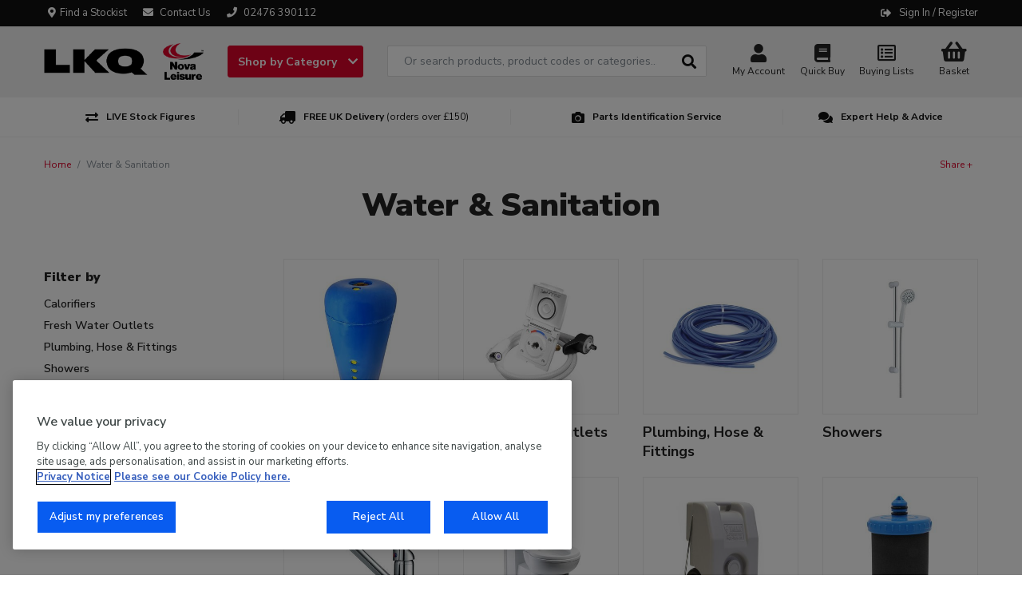

--- FILE ---
content_type: text/html; charset=UTF-8
request_url: https://www.novaleisure.com/water-sanitation
body_size: 14293
content:
<!DOCTYPE html>
<html lang="en">
    <head>
        <meta charset="utf-8">
        <meta http-equiv="x-ua-compatible" content="ie=edge">
        <meta name="viewport" content="width=device-width, initial-scale=1, shrink-to-fit=no">

        

        <title>    Water &amp; Sanitation | LKQ Nova</title>

        <link rel="canonical" href="https://www.novaleisure.com/water-sanitation" />

            
        
            <script type="application/ld+json">{"@context":"http://schema.org","@type":"WebSite","name":"Nova Leisure","url":"https://www.novaleisure.com","potentialAction":{"@type":"SearchAction","target":"https://www.novaleisure.com/search?q={q}","query-input":"required name=q"}}</script>

        
        
        <link rel="apple-touch-icon" sizes="180x180" href="/favicons/novaleisure/apple-touch-icon.png">
        <link rel="icon" type="image/png" sizes="32x32" href="/favicons/novaleisure/favicon-32x32.png">
        <link rel="icon" type="image/png" sizes="16x16" href="/favicons/novaleisure/favicon-16x16.png">
        <link rel="manifest" href="/favicons/novaleisure/site.webmanifest">
        <link rel="mask-icon" href="/favicons/novaleisure/safari-pinned-tab.svg" color="#5bbad5">
        <link rel="shortcut icon" href="/favicons/novaleisure/favicon.ico">
        <meta name="msapplication-TileColor" content="#da532c">
        <meta name="msapplication-config" content="/favicons/novaleisure/browserconfig.xml">
        <meta name="theme-color" content="#ffffff">

            <link rel="stylesheet" href="/assets/css/productioncore-nv.bundle.94311ead4b6bf52e345e.css">
    
    <link rel="preload" href="/assets/css/production-nv.bundle.05b7dc05af825c5efc30.css" as="style" onload="this.onload=null;this.rel='stylesheet'">
    <noscript><link rel="stylesheet" href="/assets/css/production-nv.bundle.05b7dc05af825c5efc30.css"></noscript>



        
        <style>
            body {
                opacity: 0;
            }
        </style>

        <script>
            var dataLayer = window.dataLayer = window.dataLayer || [];
        </script>

        <script>(function(n,t,i,r){var u,f;n[i]=n[i]||{},n[i].initial={accountCode:"ARLEI11114",host:"ARLEI11114.pcapredict.com"},n[i].on=n[i].on||function(){(n[i].onq=n[i].onq||[]).push(arguments)},u=t.createElement("script"),u.async=!0,u.src=r,f=t.getElementsByTagName("script")[0],f.parentNode.insertBefore(u,f)})(window,document,"pca","//ARLEI11114.pcapredict.com/js/sensor.min.js")</script>

        <!-- Google Tag Manager --><script>(function(w,d,s,l,i){w[l]=w[l]||[];w[l].push({'gtm.start': new Date().getTime(),event:'gtm.js'});var f=d.getElementsByTagName(s)[0], j=d.createElement(s),dl=l!='dataLayer'?'&l='+l:'';j.async=true;j.src= 'https://www.googletagmanager.com/gtm.js?id='+i+dl;f.parentNode.insertBefore(j,f); })(window,document,'script','dataLayer','GTM-WNV7DZ2');</script><!-- End Google Tag Manager -->

        
            </head>

            
        
    <body class="">
        <!-- Google Tag Manager (noscript) --><noscript><iframe src="https://www.googletagmanager.com/ns.html?id=GTM-WNV7DZ2"         height="0" width="0"         style="display:none;visibility:hidden"></iframe></noscript><!-- End Google Tag Manager (noscript) --> <style>     .product-card-notice {         margin-top: 20px;     } .product-card_promo-sticker[style="border-color: #db8535; background-color: #db8535;"] {  display: none; }</style><!-- hide view all link in mega menu for brands --><style>.masonry-layout > a.view-all[href="/"] {display: none;}</style>
        <div class="full-width-bk unsupported-browser-bar d-none">
    <div class="container">
        <div class="row d-flex justify-content-center">
            Your browser version is not officially supported, and you may experience a degraded service. Please upgrade your browser.            
        </div>
    </div>
</div>
        

        
        <div class="full-width-bk language-bar">
    <div class="container">
        <div class="row d-flex">
            <div class="d-md-flex col-12 col-sm-12 col-md-14 col-lg-12">

                                    <a href="/stockists" class="stockist d-none d-md-inline-block">
                        <i class="fas fa-map-marker-alt margin-left-minus-10" aria-hidden="true"></i>Find a Stockist
                    </a>
                
                <a href="/contact-us" class="email d-inline-block">
                    <i class="fa fa-envelope " aria-hidden="true"></i>
                    <span class="d-md-inline">Contact Us</span>
                </a>

                <a href="tel:02476390112" class="d-none tel d-md-inline-block">
                    <i class="fa fa-phone" aria-hidden="true"></i>
                    <span class="d-md-inline">
								02476 390112
							</span>
                </a>

                            </div>
            <div class="col-12 col-sm-12 col-md-10 col-lg-12 ml-auto account__message">
                <span class="d-none d-lg-flex">
                                    </span>

                <span class="account__login">
                    <i class="fas fa-sign-out-alt" aria-hidden="true"></i>
                                            <a href="/login/?_target_path=/water-sanitation"
                           rel="nofollow">Sign In / Register</a>
                                    </span>
            </div>
        </div>
    </div>
</div>

        	
	
	

<header>
	<nav class="navbar navbar-expand-lg" id="navMain">
		<div class="container nav-container">
			<a class="navbar-brand " href="/" alt="#">
				<img fetchpriority="high" src="https://d1blekj7w4kc3j.cloudfront.net/images/lkq-nl-web.png" title="Nova logo image" alt="Nova logo image" width="200" height="46" style="width:100%;height:auto;"/>
			</a>
			<div class='main-navigation'>
				<div class='navigation-links-search'>
					<a class="js-mega-menu btn btn-default d-none d-lg-block" href="#" data-menu="products-nav">
						Shop by Category
						<i class="fa fa-chevron-down" aria-hidden="true"></i>
					</a>

					<div id="header-search" class="d-none d-lg-block">
						<form method="GET" action='/search' id="header-search-form">
							<div class="search-area">
								<input type="text" id="algolia-autocomplete" class="form-control search-field algolia-autocomplete" algolia-autocomplete="{&quot;algolia&quot;:{&quot;app_id&quot;:&quot;EMUAYXES9Y&quot;,&quot;api_key&quot;:&quot;75421198637da8f63235d12933f3539f&quot;,&quot;index_name&quot;:&quot;production_novaleisure&quot;,&quot;partfinder_index_name&quot;:&quot;production_novaleisure_allocations&quot;},&quot;image&quot;:{&quot;base_url&quot;:&quot;https:\/\/d1blekj7w4kc3j.cloudfront.net\/images\/presets\/product_swatch_thumbnail\/__image__&quot;,&quot;placeholder&quot;:&quot;https:\/\/d1blekj7w4kc3j.cloudfront.net\/images\/presets\/product_swatch_thumbnail\/placeholder.jpg&quot;},&quot;config&quot;:{&quot;image&quot;:false,&quot;price&quot;:false,&quot;sku&quot;:true},&quot;translations&quot;:{&quot;sku&quot;:&quot;SKU&quot;}}" placeholder="Or search products, product codes or categories..." name="query"/>

								<button class="btn btn-secondary btn-search js-submit-search" value="Search" style="">
									<i class="fas fa-search fa-lg" aria-hidden="true"></i>
								</button>
							</div>
						</form>
					</div>

					<div class="nav-right ">

						<div class="header-search-block" style="display: none;">
	<form method="GET" action='/search' id="header-search-form-mobile">
		<div class="search-area">
			<input type="text" id="algolia-autocomplete-mobile" class="form-control search-field" placeholder="Or search products, product codes or categories..." name="query"/>

			<button class="btn btn-secondary btn-search" value="Search" style="">
				<i class="fas fa-search fa-lg" aria-hidden="true"></i>
			</button>

			<a href="javascript://" class="round-button js-close-search">
				<i class="far fa-times-circle"></i>
			</a>
		</div>
	</form>
</div>


						<button id='navbar-toggler' class="js-mega-menu navbar-toggler d-flex d-lg-none ml-auto" type="button" data-target="products-nav" data-menu="products-nav" aria-controls="navbars" aria-label="Toggle navigation">
							<i class="fa fa-bars fa-lg" aria-hidden="true"></i>
							<span style="font-size: 12px">Menu</span>
						</button>

						<div class="d-flex d-lg-none">
							<a href="#" class="nav-icon btn-navSearch">
								<i class="fa fa-search" aria-hidden="true"></i>
								Search
							</a>
                        </div>

                        <a href="/account/profile" class="nav-icon" rel="nofollow">
                            <i class="fas fa-user fa-lg"></i>My Account
                        </a>

                        <a class="nav-icon d-none d-md-inline-block text-center" href="/login/?_target_path=/quickbuy"
                           rel="nofollow">
                            <i class="fas fa-book fa-lg d-inline-block w-100"></i>
                            Quick Buy
                        </a>

                        <a class="nav-icon d-none d-md-inline-block text-center" href="/login/?_target_path=/account/wishlist"
                           rel="nofollow">
                            <i class="far fa-list-alt fa-lg d-inline-block w-100"></i>
                            Buying Lists
                        </a>

													<a href="/login/?_target_path=/basket" class="nav-icon text-decoration-none" rel="nofollow">
								<div class="nav-basket " data-basket-qty="0">
																			<i class="fas fa-shopping-basket fa-lg d-inline-block"></i>
										<span>
											<span class="js-basket-total">Basket</span>
										</span>
																	</div>
							</a>
											</div>
				</div>
			</div>
		</div>
	</nav>
</header>
<div class="overlay" style="display: none;"></div>
<div class="megaMenu" id="megaMenu">
	
    
    <div class="mega-menu reset" id="products-nav">

        <div class="mega-menu__content">
                            <ul class="nav nav-tabs mobile-menu-list" role="tablist">
                                            <li class="nav-item">
                            <a class="nav-link active mobile-sub-menu-toggle" data-toggle="tab"
                               href="#_awnings" role="tab">Awnings
                            </a>

                                                        <ul class="d-lg-none mobile-menu-list mobile-menu-list--lvl1">
                                                                                                                                                            <li class="nav-list__item nav-list__item-title item--title">
                <a class="" href="/awnings/awning-accessories">Awning Accessories</a>

            </li>

                                                                                        <li class="nav-list__item nav-list__item-title item--title">
                <a class="" href="/awnings/awning-mounts">Awning Mounts</a>

            </li>

                                                                                        <li class="nav-list__item nav-list__item-title item--title">
                <a class="" href="/awnings/bo-camp-awnings">Bo-Camp Awnings</a>

            </li>

                                                                                        <li class="nav-list__item nav-list__item-title item--title">
                <a class="mobile-sub-menu-toggle" href="/awnings/fiamma-awnings">Fiamma Awnings</a>

                    <ul class="d-lg-none mobile-menu-list mobile-menu-list--lvl2">
                            <li class="nav-list__item">
                    <a href="/awnings/fiamma-awnings/caravanstores">Caravanstores</a>
                </li>
                            <li class="nav-list__item">
                    <a href="/awnings/fiamma-awnings/eagle-awnings">Eagle Awnings</a>
                </li>
                            <li class="nav-list__item">
                    <a href="/awnings/fiamma-awnings/f35-awnings">F35 Awnings</a>
                </li>
                            <li class="nav-list__item">
                    <a href="/awnings/fiamma-awnings/f35-pro-awnings">F35 PRO Awnings</a>
                </li>
                            <li class="nav-list__item">
                    <a href="/awnings/fiamma-awnings/f43-awnings">F43 Awnings</a>
                </li>
                            <li class="nav-list__item">
                    <a href="/awnings/fiamma-awnings/f45l-awnings">F45L Awnings</a>
                </li>
                            <li class="nav-list__item">
                    <a href="/awnings/fiamma-awnings/f45s-awnings">F45S Awnings</a>
                </li>
                            <li class="nav-list__item">
                    <a href="/awnings/fiamma-awnings/vw-f45-f40-awnings">VW F45/F40 Awnings</a>
                </li>
                            <li class="nav-list__item">
                    <a href="/awnings/fiamma-awnings/f80-awnings">F80 Awnings</a>
                </li>
                            <li class="nav-list__item">
                    <a href="/awnings/fiamma-awnings/zip-awnings">Zip Awnings</a>
                </li>
                        </ul>
            </li>

                                                                                        <li class="nav-list__item nav-list__item-title item--title">
                <a class="" href="/spare-parts/fiamma/awning-spares">Fiamma Awning Spares</a>

            </li>

                                                                                        <li class="nav-list__item nav-list__item-title item--title">
                <a class="" href="/awnings/privacy-rooms">Privacy Rooms</a>

            </li>

                                                                                <li>
                                            <a href="/awnings" class="view-all">View all</a>
                                        </li>
                                                                                                </ul>
                        </li>
                                            <li class="nav-item">
                            <a class="nav-link mobile-sub-menu-toggle" data-toggle="tab"
                               href="#_cab-interior-equipment" role="tab">Cab &amp; Interior Equipment
                            </a>

                                                        <ul class="d-lg-none mobile-menu-list mobile-menu-list--lvl1">
                                                                                                                                    <li class="nav-list__item nav-list__item--single-lvl nav-list__item-title item--title">
                <a href="/cab-interior-equipment/arm-rest-kits">Arm Rest Kits</a>
            </li>
                    <li class="nav-list__item nav-list__item--single-lvl nav-list__item-title item--title">
                <a href="/cab-interior-equipment/bed-bases">Bed Bases</a>
            </li>
                    <li class="nav-list__item nav-list__item--single-lvl nav-list__item-title item--title">
                <a href="/cab-interior-equipment/bedding">Bedding</a>
            </li>
                    <li class="nav-list__item nav-list__item--single-lvl nav-list__item-title item--title">
                <a href="/cab-interior-equipment/bunk-equipment">Bunk Equipment</a>
            </li>
                    <li class="nav-list__item nav-list__item--single-lvl nav-list__item-title item--title">
                <a href="/cab-interior-equipment/cab-mirrors">Cab Mirrors</a>
            </li>
                    <li class="nav-list__item nav-list__item--single-lvl nav-list__item-title item--title">
                <a href="/cab-interior-equipment/carpets-mats">Carpets &amp; Mats</a>
            </li>
                    <li class="nav-list__item nav-list__item--single-lvl nav-list__item-title item--title">
                <a href="/cab-interior-equipment/curtains-rail-runners">Curtains, Rail &amp; Runners</a>
            </li>
                    <li class="nav-list__item nav-list__item--single-lvl nav-list__item-title item--title">
                <a href="/garage-storage/exterior-covers-blinds">Exterior Covers &amp; Blinds</a>
            </li>
                    <li class="nav-list__item nav-list__item--single-lvl nav-list__item-title item--title">
                <a href="/cab-interior-equipment/furniture-boards">Furniture Boards</a>
            </li>
                    <li class="nav-list__item nav-list__item--single-lvl nav-list__item-title item--title">
                <a href="/cab-interior-equipment/internal-blinds">Internal Blinds</a>
            </li>
                    <li class="nav-list__item nav-list__item--single-lvl nav-list__item-title item--title">
                <a href="/cab-interior-equipment/seat-swivels">Seat Swivels</a>
            </li>
                    <li class="nav-list__item nav-list__item--single-lvl nav-list__item-title item--title">
                <a href="/cab-interior-equipment/steering-wheels">Steering Wheels</a>
            </li>
                    <li class="nav-list__item nav-list__item--single-lvl nav-list__item-title item--title">
                <a href="/cab-interior-equipment/storage">Storage</a>
            </li>
                    <li class="nav-list__item nav-list__item--single-lvl nav-list__item-title item--title">
                <a href="/cab-interior-equipment/bespoke-table-tops">Bespoke Table Tops</a>
            </li>
                    <li class="nav-list__item nav-list__item--single-lvl nav-list__item-title item--title">
                <a href="/cab-interior-equipment/table-legs-bases">Table Legs &amp; Bases</a>
            </li>
                    <li class="nav-list__item nav-list__item--single-lvl nav-list__item-title item--title">
                <a href="/cab-interior-equipment/wall-mirrors">Wall Mirrors</a>
            </li>
                    <li class="nav-list__item nav-list__item--single-lvl nav-list__item-title item--title">
                <a href="/cab-interior-equipment/wall-panelling">Wall Panelling</a>
            </li>
            
    <a href="/cab-interior-equipment" class="view-all">View all</a>


                                                                                                </ul>
                        </li>
                                            <li class="nav-item">
                            <a class="nav-link mobile-sub-menu-toggle" data-toggle="tab"
                               href="#_camping-outdoor-leisure" role="tab">Camping &amp; Outdoor Leisure
                            </a>

                                                        <ul class="d-lg-none mobile-menu-list mobile-menu-list--lvl1">
                                                                                                                                    <li class="nav-list__item nav-list__item--single-lvl nav-list__item-title item--title">
                <a href="/camping-outdoor-leisure/camping-furniture">Camping Furniture</a>
            </li>
                    <li class="nav-list__item nav-list__item--single-lvl nav-list__item-title item--title">
                <a href="/camping-outdoor-leisure/camping-showers">Camping Showers</a>
            </li>
                    <li class="nav-list__item nav-list__item--single-lvl nav-list__item-title item--title">
                <a href="/camping-outdoor-leisure/camping-toilets">Camping Toilets</a>
            </li>
                    <li class="nav-list__item nav-list__item--single-lvl nav-list__item-title item--title">
                <a href="/camping-outdoor-leisure/cleaning-essentials">Cleaning Essentials</a>
            </li>
                    <li class="nav-list__item nav-list__item--single-lvl nav-list__item-title item--title">
                <a href="/camping-outdoor-leisure/device-chargers-speakers">Device Chargers &amp; Speakers</a>
            </li>
                    <li class="nav-list__item nav-list__item--single-lvl nav-list__item-title item--title">
                <a href="/camping-outdoor-leisure/dog-accessories">Dog Accessories</a>
            </li>
                    <li class="nav-list__item nav-list__item--single-lvl nav-list__item-title item--title">
                <a href="/camping-outdoor-leisure/fans">Fans</a>
            </li>
                    <li class="nav-list__item nav-list__item--single-lvl nav-list__item-title item--title">
                <a href="/camping-outdoor-leisure/insect-protection">Insect Protection</a>
            </li>
                    <li class="nav-list__item nav-list__item--single-lvl nav-list__item-title item--title">
                <a href="/camping-outdoor-leisure/lanterns-torches">Lanterns &amp; Torches</a>
            </li>
                    <li class="nav-list__item nav-list__item--single-lvl nav-list__item-title item--title">
                <a href="/camping-outdoor-leisure/laundry">Laundry</a>
            </li>
                    <li class="nav-list__item nav-list__item--single-lvl nav-list__item-title item--title">
                <a href="/camping-outdoor-leisure/outdoor-cooking-eating">Outdoor Cooking &amp; Eating</a>
            </li>
                    <li class="nav-list__item nav-list__item--single-lvl nav-list__item-title item--title">
                <a href="/camping-outdoor-leisure/patio-furniture">Patio Furniture</a>
            </li>
                    <li class="nav-list__item nav-list__item--single-lvl nav-list__item-title item--title">
                <a href="/camping-outdoor-leisure/sleeping">Sleeping</a>
            </li>
                    <li class="nav-list__item nav-list__item--single-lvl nav-list__item-title item--title">
                <a href="/camping-outdoor-leisure/steps-doormats">Steps &amp; Doormats</a>
            </li>
                    <li class="nav-list__item nav-list__item--single-lvl nav-list__item-title item--title">
                <a href="/camping-outdoor-leisure/storage-organisation">Storage &amp; Organisation</a>
            </li>
                    <li class="nav-list__item nav-list__item--single-lvl nav-list__item-title item--title">
                <a href="/camping-outdoor-leisure/tents-shelters">Tents &amp; Shelters</a>
            </li>
                    <li class="nav-list__item nav-list__item--single-lvl nav-list__item-title item--title">
                <a href="/camping-outdoor-leisure/trolleys">Trolleys</a>
            </li>
                    <li class="nav-list__item nav-list__item--single-lvl nav-list__item-title item--title">
                <a href="/camping-outdoor-leisure/water-carriers">Water Carriers</a>
            </li>
            
    <a href="/camping-outdoor-leisure" class="view-all">View all</a>


                                                                                                </ul>
                        </li>
                                            <li class="nav-item">
                            <a class="nav-link mobile-sub-menu-toggle" data-toggle="tab"
                               href="#_consumables-tools" role="tab">Consumables &amp; Tools
                            </a>

                                                        <ul class="d-lg-none mobile-menu-list mobile-menu-list--lvl1">
                                                                                                                                    <li class="nav-list__item nav-list__item--single-lvl nav-list__item-title item--title">
                <a href="/consumables-tools/hose-pipe-clips">Hose &amp; Pipe Clips</a>
            </li>
                    <li class="nav-list__item nav-list__item--single-lvl nav-list__item-title item--title">
                <a href="/consumables-tools/batteries">Batteries</a>
            </li>
                    <li class="nav-list__item nav-list__item--single-lvl nav-list__item-title item--title">
                <a href="/consumables-tools/car-care">Car Care</a>
            </li>
                    <li class="nav-list__item nav-list__item--single-lvl nav-list__item-title item--title">
                <a href="/consumables-tools/clean-and-polish">Clean and Polish</a>
            </li>
                    <li class="nav-list__item nav-list__item--single-lvl nav-list__item-title item--title">
                <a href="/consumables-tools/damp-prevention">Damp Prevention</a>
            </li>
                    <li class="nav-list__item nav-list__item--single-lvl nav-list__item-title item--title">
                <a href="/consumables-tools/deionised-water">Deionised Water</a>
            </li>
                    <li class="nav-list__item nav-list__item--single-lvl nav-list__item-title item--title">
                <a href="/consumables-tools/fibreglass-repair">Fibreglass Repair</a>
            </li>
                    <li class="nav-list__item nav-list__item--single-lvl nav-list__item-title item--title">
                <a href="/consumables-tools/hygiene-protection">Hygiene &amp; Protection</a>
            </li>
                    <li class="nav-list__item nav-list__item--single-lvl nav-list__item-title item--title">
                <a href="/consumables-tools/paper-disposables">Paper Disposables</a>
            </li>
                    <li class="nav-list__item nav-list__item--single-lvl nav-list__item-title item--title">
                <a href="/consumables-tools/protective-coatings">Protective Coatings</a>
            </li>
                    <li class="nav-list__item nav-list__item--single-lvl nav-list__item-title item--title">
                <a href="/consumables-tools/repair-kits">Repair Kits</a>
            </li>
                    <li class="nav-list__item nav-list__item--single-lvl nav-list__item-title item--title">
                <a href="/consumables-tools/repair-tapes">Repair Tapes</a>
            </li>
                    <li class="nav-list__item nav-list__item--single-lvl nav-list__item-title item--title">
                <a href="/consumables-tools/sanitation">Sanitation</a>
            </li>
                    <li class="nav-list__item nav-list__item--single-lvl nav-list__item-title item--title">
                <a href="/consumables-tools/sealants-adhesives">Sealants &amp; Adhesives</a>
            </li>
                    <li class="nav-list__item nav-list__item--single-lvl nav-list__item-title item--title">
                <a href="/consumables-tools/self-adhesive-film">Self Adhesive Film</a>
            </li>
                    <li class="nav-list__item nav-list__item--single-lvl nav-list__item-title item--title">
                <a href="/consumables-tools/sprays-oils">Sprays &amp; Oils</a>
            </li>
                    <li class="nav-list__item nav-list__item--single-lvl nav-list__item-title item--title">
                <a href="/consumables-tools/stickers">Stickers</a>
            </li>
                    <li class="nav-list__item nav-list__item--single-lvl nav-list__item-title item--title">
                <a href="/consumables-tools/surface-preparation">Surface Preparation</a>
            </li>
                    <li class="nav-list__item nav-list__item--single-lvl nav-list__item-title item--title">
                <a href="/consumables-tools/tools">Tools</a>
            </li>
                    <li class="nav-list__item nav-list__item--single-lvl nav-list__item-title item--title">
                <a href="/consumables-tools/velcro">Velcro®</a>
            </li>
                    <li class="nav-list__item nav-list__item--single-lvl nav-list__item-title item--title">
                <a href="/consumables-tools/workshop">Workshop</a>
            </li>
            
    <a href="/consumables-tools" class="view-all">View all</a>


                                                                                                </ul>
                        </li>
                                            <li class="nav-item">
                            <a class="nav-link mobile-sub-menu-toggle" data-toggle="tab"
                               href="#_cookers-heating-refrigeration" role="tab">Cookers, Heating &amp; Refrigeration
                            </a>

                                                        <ul class="d-lg-none mobile-menu-list mobile-menu-list--lvl1">
                                                                                                                                    <li class="nav-list__item nav-list__item--single-lvl nav-list__item-title item--title">
                <a href="/cookers-heating-refrigeration/alde-heating-systems">Alde Heating Systems</a>
            </li>
                    <li class="nav-list__item nav-list__item--single-lvl nav-list__item-title item--title">
                <a href="/cookers-heating-refrigeration/domestic-appliances">Domestic Appliances</a>
            </li>
                    <li class="nav-list__item nav-list__item--single-lvl nav-list__item-title item--title">
                <a href="/cookers-heating-refrigeration/hobs-combinations-sinks">Hobs, Combinations &amp; Sinks</a>
            </li>
                    <li class="nav-list__item nav-list__item--single-lvl nav-list__item-title item--title">
                <a href="/cookers-heating-refrigeration/full-cookers">Full Cookers</a>
            </li>
                    <li class="nav-list__item nav-list__item--single-lvl nav-list__item-title item--title">
                <a href="/cookers-heating-refrigeration/ovens-grills">Ovens &amp; Grills</a>
            </li>
                    <li class="nav-list__item nav-list__item--single-lvl nav-list__item-title item--title">
                <a href="/cookers-heating-refrigeration/water-heating">Water Heating</a>
            </li>
                    <li class="nav-list__item nav-list__item--single-lvl nav-list__item-title item--title">
                <a href="/cookers-heating-refrigeration/cooker-hoods">Cooker Hoods</a>
            </li>
                    <li class="nav-list__item nav-list__item--single-lvl nav-list__item-title item--title">
                <a href="/cookers-heating-refrigeration/blown-air-heating">Blown Air Heating</a>
            </li>
                    <li class="nav-list__item nav-list__item--single-lvl nav-list__item-title item--title">
                <a href="/cookers-heating-refrigeration/blown-air-heating/blown-air-heaters">Diesel Heating</a>
            </li>
                    <li class="nav-list__item nav-list__item--single-lvl nav-list__item-title item--title">
                <a href="/cookers-heating-refrigeration/electric-heating">Electric Heating</a>
            </li>
                    <li class="nav-list__item nav-list__item--single-lvl nav-list__item-title item--title">
                <a href="/cookers-heating-refrigeration/refrigeration">Refrigeration</a>
            </li>
            
    <a href="/cookers-heating-refrigeration" class="view-all">View all</a>


                                                                                                </ul>
                        </li>
                                            <li class="nav-item">
                            <a class="nav-link mobile-sub-menu-toggle" data-toggle="tab"
                               href="#_electrical-lighting-tv" role="tab">Electrical, Lighting &amp; TV
                            </a>

                                                        <ul class="d-lg-none mobile-menu-list mobile-menu-list--lvl1">
                                                                                                                                    <li class="nav-list__item nav-list__item--single-lvl nav-list__item-title item--title">
                <a href="/electrical-lighting-tv/adapters-sockets-switches">Adapters, Sockets &amp; Switches</a>
            </li>
                    <li class="nav-list__item nav-list__item--single-lvl nav-list__item-title item--title">
                <a href="/electrical-lighting-tv/cable-fuses">Cable &amp; Fuses</a>
            </li>
                    <li class="nav-list__item nav-list__item--single-lvl nav-list__item-title item--title">
                <a href="/electrical-lighting-tv/dashboard-accessories">Dashboard Accessories</a>
            </li>
                    <li class="nav-list__item nav-list__item--single-lvl nav-list__item-title item--title">
                <a href="/electrical-lighting-tv/generators">Generators</a>
            </li>
                    <li class="nav-list__item nav-list__item--single-lvl nav-list__item-title item--title">
                <a href="/electrical-lighting-tv/inverters-chargers">Inverters &amp; Chargers</a>
            </li>
                    <li class="nav-list__item nav-list__item--single-lvl nav-list__item-title item--title">
                <a href="/electrical-lighting-tv/leisure-starter-batteries">Leisure &amp; Starter Batteries</a>
            </li>
                    <li class="nav-list__item nav-list__item--single-lvl nav-list__item-title item--title">
                <a href="/electrical-lighting-tv/lighting">Lighting</a>
            </li>
                    <li class="nav-list__item nav-list__item--single-lvl nav-list__item-title item--title">
                <a href="/electrical-lighting-tv/mains-hook-up">Mains Hook Up</a>
            </li>
                    <li class="nav-list__item nav-list__item--single-lvl nav-list__item-title item--title">
                <a href="/electrical-lighting-tv/power-management-systems">Power Management Systems</a>
            </li>
                    <li class="nav-list__item nav-list__item--single-lvl nav-list__item-title item--title">
                <a href="/electrical-lighting-tv/solar-equipment">Solar Equipment</a>
            </li>
                    <li class="nav-list__item nav-list__item--single-lvl nav-list__item-title item--title">
                <a href="/electrical-lighting-tv/tv-equipment">TV Equipment</a>
            </li>
            
    <a href="/electrical-lighting-tv" class="view-all">View all</a>


                                                                                                </ul>
                        </li>
                                            <li class="nav-item">
                            <a class="nav-link mobile-sub-menu-toggle" data-toggle="tab"
                               href="#_exterior-equipment" role="tab">Exterior Equipment
                            </a>

                                                        <ul class="d-lg-none mobile-menu-list mobile-menu-list--lvl1">
                                                                                                                                    <li class="nav-list__item nav-list__item--single-lvl nav-list__item-title item--title">
                <a href="/exterior-equipment/automotive-products">Automotive Products</a>
            </li>
                    <li class="nav-list__item nav-list__item--single-lvl nav-list__item-title item--title">
                <a href="/exterior-equipment/bike-carriers">Bike Carriers</a>
            </li>
                    <li class="nav-list__item nav-list__item--single-lvl nav-list__item-title item--title">
                <a href="/exterior-equipment/cargo-boxes">Cargo Boxes</a>
            </li>
                    <li class="nav-list__item nav-list__item--single-lvl nav-list__item-title item--title">
                <a href="/exterior-equipment/chassis-components">Chassis Components</a>
            </li>
                    <li class="nav-list__item nav-list__item--single-lvl nav-list__item-title item--title">
                <a href="/exterior-equipment/clothes-airer">Clothes Airer</a>
            </li>
                    <li class="nav-list__item nav-list__item--single-lvl nav-list__item-title item--title">
                <a href="/garage-storage/exterior-covers-blinds">Exterior Covers &amp; Blinds</a>
            </li>
                    <li class="nav-list__item nav-list__item--single-lvl nav-list__item-title item--title">
                <a href="/exterior-equipment/exterior-utilities">Exterior Utilities</a>
            </li>
                    <li class="nav-list__item nav-list__item--single-lvl nav-list__item-title item--title">
                <a href="/exterior-equipment/legs-camper-jacks">Legs &amp; Camper Jacks</a>
            </li>
                    <li class="nav-list__item nav-list__item--single-lvl nav-list__item-title item--title">
                <a href="/exterior-equipment/levelling">Levelling</a>
            </li>
                    <li class="nav-list__item nav-list__item--single-lvl nav-list__item-title item--title">
                <a href="/exterior-equipment/service-doors">Service Doors</a>
            </li>
                    <li class="nav-list__item nav-list__item--single-lvl nav-list__item-title item--title">
                <a href="/exterior-equipment/steps">Steps</a>
            </li>
            
    <a href="/exterior-equipment" class="view-all">View all</a>


                                                                                                </ul>
                        </li>
                                            <li class="nav-item">
                            <a class="nav-link mobile-sub-menu-toggle" data-toggle="tab"
                               href="#_garage-storage" role="tab">Garage &amp; Storage
                            </a>

                                                        <ul class="d-lg-none mobile-menu-list mobile-menu-list--lvl1">
                                                                                                                                    <li class="nav-list__item nav-list__item--single-lvl nav-list__item-title item--title">
                <a href="/exterior-equipment/cargo-boxes">Cargo Boxes</a>
            </li>
                    <li class="nav-list__item nav-list__item--single-lvl nav-list__item-title item--title">
                <a href="/garage-storage/cycle-covers">Cycle Covers</a>
            </li>
                    <li class="nav-list__item nav-list__item--single-lvl nav-list__item-title item--title">
                <a href="/garage-storage/exterior-covers-blinds">Exterior Covers &amp; Blinds</a>
            </li>
                    <li class="nav-list__item nav-list__item--single-lvl nav-list__item-title item--title">
                <a href="/garage-storage/fiamma-garage-storage">Fiamma Garage &amp; Storage</a>
            </li>
                    <li class="nav-list__item nav-list__item--single-lvl nav-list__item-title item--title">
                <a href="/garage-storage/loading-systems">Loading Systems</a>
            </li>
                    <li class="nav-list__item nav-list__item--single-lvl nav-list__item-title item--title">
                <a href="/garage-storage/shackles">Shackles</a>
            </li>
                    <li class="nav-list__item nav-list__item--single-lvl nav-list__item-title item--title">
                <a href="/garage-storage/siting-equipment">Siting Equipment</a>
            </li>
                    <li class="nav-list__item nav-list__item--single-lvl nav-list__item-title item--title">
                <a href="/garage-storage/straps-bungees-cargo-nets">Straps, Bungees &amp; Cargo Nets</a>
            </li>
                    <li class="nav-list__item nav-list__item--single-lvl nav-list__item-title item--title">
                <a href="/garage-storage/waterproof-bags">Waterproof Bags</a>
            </li>
            
    <a href="/garage-storage" class="view-all">View all</a>


                                                                                                </ul>
                        </li>
                                            <li class="nav-item">
                            <a class="nav-link mobile-sub-menu-toggle" data-toggle="tab"
                               href="#_gas-equipment" role="tab">Gas Equipment
                            </a>

                                                        <ul class="d-lg-none mobile-menu-list mobile-menu-list--lvl1">
                                                                                                                                    <li class="nav-list__item nav-list__item--single-lvl nav-list__item-title item--title">
                <a href="/gas-equipment/accessories">Accessories</a>
            </li>
                    <li class="nav-list__item nav-list__item--single-lvl nav-list__item-title item--title">
                <a href="/gas-equipment/caravan-gas-regulators">Caravan Gas Regulators</a>
            </li>
                    <li class="nav-list__item nav-list__item--single-lvl nav-list__item-title item--title">
                <a href="/gas-equipment/change-over-kits">Change Over Kits</a>
            </li>
                    <li class="nav-list__item nav-list__item--single-lvl nav-list__item-title item--title">
                <a href="/gas-equipment/consumables">Consumables</a>
            </li>
                    <li class="nav-list__item nav-list__item--single-lvl nav-list__item-title item--title">
                <a href="/gas-equipment/cylinder-regulators">Cylinder Regulators</a>
            </li>
                    <li class="nav-list__item nav-list__item--single-lvl nav-list__item-title item--title">
                <a href="/gas-equipment/gas-fittings">Gas Fittings</a>
            </li>
                    <li class="nav-list__item nav-list__item--single-lvl nav-list__item-title item--title">
                <a href="/gas-equipment/gas-hoses">Gas Hoses</a>
            </li>
                    <li class="nav-list__item nav-list__item--single-lvl nav-list__item-title item--title">
                <a href="/gas-equipment/gas-outlet-boxes">Gas Outlet Boxes</a>
            </li>
            
    <a href="/gas-equipment" class="view-all">View all</a>


                                                                                                </ul>
                        </li>
                                            <li class="nav-item">
                            <a class="nav-link mobile-sub-menu-toggle" data-toggle="tab"
                               href="#_handles-hinges-clips-catches" role="tab">Handles, Hinges, Clips &amp; Catches
                            </a>

                                                        <ul class="d-lg-none mobile-menu-list mobile-menu-list--lvl1">
                                                                                                                                    <li class="nav-list__item nav-list__item--single-lvl nav-list__item-title item--title">
                <a href="/handles-hinges-clips-catches/brackets-fixings">Brackets &amp; Fixings</a>
            </li>
                    <li class="nav-list__item nav-list__item--single-lvl nav-list__item-title item--title">
                <a href="/handles-hinges-clips-catches/catches">Catches</a>
            </li>
                    <li class="nav-list__item nav-list__item--single-lvl nav-list__item-title item--title">
                <a href="/handles-hinges-clips-catches/door-locks">Door Locks</a>
            </li>
                    <li class="nav-list__item nav-list__item--single-lvl nav-list__item-title item--title">
                <a href="/handles-hinges-clips-catches/door-retainers">Door Retainers</a>
            </li>
                    <li class="nav-list__item nav-list__item--single-lvl nav-list__item-title item--title">
                <a href="/handles-hinges-clips-catches/exterior-hinges">Exterior Hinges</a>
            </li>
                    <li class="nav-list__item nav-list__item--single-lvl nav-list__item-title item--title">
                <a href="/handles-hinges-clips-catches/handles-knobs">Handles &amp; Knobs</a>
            </li>
                    <li class="nav-list__item nav-list__item--single-lvl nav-list__item-title item--title">
                <a href="/handles-hinges-clips-catches/internal-hinges">Internal Hinges</a>
            </li>
                    <li class="nav-list__item nav-list__item--single-lvl nav-list__item-title item--title">
                <a href="/handles-hinges-clips-catches/repair-tapes">Repair Tapes</a>
            </li>
                    <li class="nav-list__item nav-list__item--single-lvl nav-list__item-title item--title">
                <a href="/handles-hinges-clips-catches/seals">Seals</a>
            </li>
                    <li class="nav-list__item nav-list__item--single-lvl nav-list__item-title item--title">
                <a href="/handles-hinges-clips-catches/turnbuckles">Turnbuckles</a>
            </li>
            
    <a href="/handles-hinges-clips-catches" class="view-all">View all</a>


                                                                                                </ul>
                        </li>
                                            <li class="nav-item">
                            <a class="nav-link mobile-sub-menu-toggle" data-toggle="tab"
                               href="#_safety-security" role="tab">Safety &amp; Security
                            </a>

                                                        <ul class="d-lg-none mobile-menu-list mobile-menu-list--lvl1">
                                                                                                                                    <li class="nav-list__item nav-list__item--single-lvl nav-list__item-title item--title">
                <a href="/safety-security/smoke-co-gas-alarms">Smoke, CO &amp; Gas Alarms</a>
            </li>
                    <li class="nav-list__item nav-list__item--single-lvl nav-list__item-title item--title">
                <a href="/safety-security/extinguishers-blankets">Extinguishers &amp; Blankets</a>
            </li>
                    <li class="nav-list__item nav-list__item--single-lvl nav-list__item-title item--title">
                <a href="/safety-security/key-covers">Key Covers</a>
            </li>
                    <li class="nav-list__item nav-list__item--single-lvl nav-list__item-title item--title">
                <a href="/safety-security/life-buoys">Life Buoys</a>
            </li>
                    <li class="nav-list__item nav-list__item--single-lvl nav-list__item-title item--title">
                <a href="/safety-security/padlocks-chains">Padlocks &amp; Chains</a>
            </li>
                    <li class="nav-list__item nav-list__item--single-lvl nav-list__item-title item--title">
                <a href="/safety-security/ppe-safety-equipment">PPE &amp; Safety Equipment</a>
            </li>
                    <li class="nav-list__item nav-list__item--single-lvl nav-list__item-title item--title">
                <a href="/safety-security/safes-strong-boxes">Safes &amp; Strong Boxes</a>
            </li>
                    <li class="nav-list__item nav-list__item--single-lvl nav-list__item-title item--title">
                <a href="/safety-security/vehicle-security">Vehicle Security</a>
            </li>
            
    <a href="/safety-security" class="view-all">View all</a>


                                                                                                </ul>
                        </li>
                                            <li class="nav-item">
                            <a class="nav-link mobile-sub-menu-toggle" data-toggle="tab"
                               href="#_spare-parts" role="tab">Spare Parts
                            </a>

                                                        <ul class="d-lg-none mobile-menu-list mobile-menu-list--lvl1">
                                                                                                                                    <li class="nav-list__item nav-list__item--single-lvl nav-list__item-title item--title">
                <a href="/spare-parts/alde">Alde</a>
            </li>
                    <li class="nav-list__item nav-list__item--single-lvl nav-list__item-title item--title">
                <a href="/spare-parts/belling">Belling</a>
            </li>
                    <li class="nav-list__item nav-list__item--single-lvl nav-list__item-title item--title">
                <a href="/spare-parts/dometic">Dometic</a>
            </li>
                    <li class="nav-list__item nav-list__item--single-lvl nav-list__item-title item--title">
                <a href="/spare-parts/fiamma">Fiamma</a>
            </li>
                    <li class="nav-list__item nav-list__item--single-lvl nav-list__item-title item--title">
                <a href="/spare-parts/imass">Imass</a>
            </li>
                    <li class="nav-list__item nav-list__item--single-lvl nav-list__item-title item--title">
                <a href="/spare-parts/mapa">Mapa</a>
            </li>
                    <li class="nav-list__item nav-list__item--single-lvl nav-list__item-title item--title">
                <a href="/spare-parts/nrf-blinds">NRF Blinds</a>
            </li>
                    <li class="nav-list__item nav-list__item--single-lvl nav-list__item-title item--title">
                <a href="/spare-parts/reich">Reich</a>
            </li>
                    <li class="nav-list__item nav-list__item--single-lvl nav-list__item-title item--title">
                <a href="/spare-parts/shurflo">Shurflo</a>
            </li>
                    <li class="nav-list__item nav-list__item--single-lvl nav-list__item-title item--title">
                <a href="/spare-parts/take-and-trim-blinds">Take and Trim Blinds</a>
            </li>
                    <li class="nav-list__item nav-list__item--single-lvl nav-list__item-title item--title">
                <a href="/spare-parts/tf-40-roof-vents">TF-40 Roof Vents</a>
            </li>
                    <li class="nav-list__item nav-list__item--single-lvl nav-list__item-title item--title">
                <a href="/spare-parts/thetford">Thetford</a>
            </li>
                    <li class="nav-list__item nav-list__item--single-lvl nav-list__item-title item--title">
                <a href="/spare-parts/thetford-spinflo">Thetford/Spinflo</a>
            </li>
                    <li class="nav-list__item nav-list__item--single-lvl nav-list__item-title item--title">
                <a href="/spare-parts/truma">Truma</a>
            </li>
                    <li class="nav-list__item nav-list__item--single-lvl nav-list__item-title item--title">
                <a href="/spare-parts/turbo-vent">Turbo Vent</a>
            </li>
                    <li class="nav-list__item nav-list__item--single-lvl nav-list__item-title item--title">
                <a href="/spare-parts/universal-spares">Universal Spares</a>
            </li>
                    <li class="nav-list__item nav-list__item--single-lvl nav-list__item-title item--title">
                <a href="/spare-parts/whale">Whale</a>
            </li>
            
    <a href="/spare-parts" class="view-all">View all</a>


                                                                                                </ul>
                        </li>
                                            <li class="nav-item">
                            <a class="nav-link mobile-sub-menu-toggle" data-toggle="tab"
                               href="#_towing-reversing" role="tab">Towing &amp; Reversing
                            </a>

                                                        <ul class="d-lg-none mobile-menu-list mobile-menu-list--lvl1">
                                                                                                                                                            <li class="nav-list__item nav-list__item-title item--title">
                <a class="" href="/towing-reversing/caravan-wheel-locks">Caravan Wheel Locks</a>

            </li>

                                                                                        <li class="nav-list__item nav-list__item-title item--title">
                <a class="" href="/towing-reversing/jockey-wheels">Jockey Wheels</a>

            </li>

                                                                                        <li class="nav-list__item nav-list__item-title item--title">
                <a class="" href="/towing-reversing/reversing-systems">Reversing Systems</a>

            </li>

                                                                                        <li class="nav-list__item nav-list__item-title item--title">
                <a class="" href="/towing-reversing/straps-bungees-and-cargo-nets">Straps, Bungees and Cargo Nets</a>

            </li>

                                                                                        <li class="nav-list__item nav-list__item-title item--title">
                <a class="mobile-sub-menu-toggle" href="/towing-reversing/towing">Towing</a>

                    <ul class="d-lg-none mobile-menu-list mobile-menu-list--lvl2">
                            <li class="nav-list__item">
                    <a href="/towing-reversing/towing/brake-cables">Brake Cables</a>
                </li>
                            <li class="nav-list__item">
                    <a href="/towing-reversing/towing/brink-towbars">Brink Towbars</a>
                </li>
                            <li class="nav-list__item">
                    <a href="/towing-reversing/towing/brink-accessories">Brink Accessories</a>
                </li>
                            <li class="nav-list__item">
                    <a href="/towing-reversing/towing/towbars">Towbars</a>
                </li>
                            <li class="nav-list__item">
                    <a href="/towing-reversing/towing/shock-absorbers">Shock Absorbers</a>
                </li>
                            <li class="nav-list__item">
                    <a href="/towing-reversing/towing/towing-accessories">Towing Accessories</a>
                </li>
                        </ul>
            </li>

                                                                                <li>
                                            <a href="/towing-reversing" class="view-all">View all</a>
                                        </li>
                                                                                                </ul>
                        </li>
                                            <li class="nav-item">
                            <a class="nav-link mobile-sub-menu-toggle" data-toggle="tab"
                               href="#_ventilation-air-cooling" role="tab">Ventilation &amp; Air Cooling
                            </a>

                                                        <ul class="d-lg-none mobile-menu-list mobile-menu-list--lvl1">
                                                                                                                                    <li class="nav-list__item nav-list__item--single-lvl nav-list__item-title item--title">
                <a href="/ventilation-air-cooling/air-conditioners">Air Conditioners</a>
            </li>
                    <li class="nav-list__item nav-list__item--single-lvl nav-list__item-title item--title">
                <a href="/ventilation-air-cooling/air-vents">Air Vents</a>
            </li>
                    <li class="nav-list__item nav-list__item--single-lvl nav-list__item-title item--title">
                <a href="/ventilation-air-cooling/fans">Fans</a>
            </li>
                    <li class="nav-list__item nav-list__item--single-lvl nav-list__item-title item--title">
                <a href="/ventilation-air-cooling/roof-vents">Roof Vents</a>
            </li>
                    <li class="nav-list__item nav-list__item--single-lvl nav-list__item-title item--title">
                <a href="/ventilation-air-cooling/windows">Windows</a>
            </li>
            
    <a href="/ventilation-air-cooling" class="view-all">View all</a>


                                                                                                </ul>
                        </li>
                                            <li class="nav-item">
                            <a class="nav-link mobile-sub-menu-toggle" data-toggle="tab"
                               href="#_water-sanitation" role="tab">Water &amp; Sanitation
                            </a>

                                                        <ul class="d-lg-none mobile-menu-list mobile-menu-list--lvl1">
                                                                                                                                    <li class="nav-list__item nav-list__item--single-lvl nav-list__item-title item--title">
                <a href="/water-sanitation/calorifiers">Calorifiers</a>
            </li>
                    <li class="nav-list__item nav-list__item--single-lvl nav-list__item-title item--title">
                <a href="/water-sanitation/fresh-water-outlets">Fresh Water Outlets</a>
            </li>
                    <li class="nav-list__item nav-list__item--single-lvl nav-list__item-title item--title">
                <a href="/water-sanitation/plumbing-hose-fittings">Plumbing, Hose &amp; Fittings</a>
            </li>
                    <li class="nav-list__item nav-list__item--single-lvl nav-list__item-title item--title">
                <a href="/water-sanitation/showers">Showers</a>
            </li>
                    <li class="nav-list__item nav-list__item--single-lvl nav-list__item-title item--title">
                <a href="/water-sanitation/taps">Taps</a>
            </li>
                    <li class="nav-list__item nav-list__item--single-lvl nav-list__item-title item--title">
                <a href="/water-sanitation/toilets-sanitation">Toilets &amp; Sanitation</a>
            </li>
                    <li class="nav-list__item nav-list__item--single-lvl nav-list__item-title item--title">
                <a href="/water-sanitation/water-carriers-tanks">Water Carriers &amp; Tanks</a>
            </li>
                    <li class="nav-list__item nav-list__item--single-lvl nav-list__item-title item--title">
                <a href="/water-sanitation/water-filters">Water Filters</a>
            </li>
                    <li class="nav-list__item nav-list__item--single-lvl nav-list__item-title item--title">
                <a href="/water-sanitation/water-inlets-fillers">Water Inlets &amp; Fillers</a>
            </li>
                    <li class="nav-list__item nav-list__item--single-lvl nav-list__item-title item--title">
                <a href="/water-sanitation/water-pumps">Water Pumps</a>
            </li>
                    <li class="nav-list__item nav-list__item--single-lvl nav-list__item-title item--title">
                <a href="/water-sanitation/waste-outlets-drains">Waste Outlets &amp; Drains</a>
            </li>
            
    <a href="/water-sanitation" class="view-all">View all</a>


                                                                                                </ul>
                        </li>
                                            <li class="nav-item">
                            <a class="nav-link mobile-sub-menu-toggle" data-toggle="tab"
                               href="#_van-conversions" role="tab">Van Conversions
                            </a>

                                                        <ul class="d-lg-none mobile-menu-list mobile-menu-list--lvl1">
                                                                                                                                    <li class="nav-list__item nav-list__item--single-lvl nav-list__item-title item--title">
                <a href="/van-conversions/fiat-ducato">Fiat Ducato</a>
            </li>
                    <li class="nav-list__item nav-list__item--single-lvl nav-list__item-title item--title">
                <a href="/van-conversions/volkswagen-t6">Volkswagen T6</a>
            </li>
            
    <a href="/van-conversions" class="view-all">View all</a>


                                                                                                </ul>
                        </li>
                                            <li class="nav-item">
                            <a class="nav-link mobile-sub-menu-toggle" data-toggle="tab"
                               href="#_" role="tab">Brands &amp; Promotions
                            </a>

                                                        <ul class="d-lg-none mobile-menu-list mobile-menu-list--lvl1">
                                                                                                                                    <li class="nav-list__item nav-list__item--single-lvl nav-list__item-title item--title">
                <a href="/brands">Brands</a>
            </li>
                    <li class="nav-list__item nav-list__item--single-lvl nav-list__item-title item--title">
                <a href="/clearance">Clearance</a>
            </li>
                    <li class="nav-list__item nav-list__item--single-lvl nav-list__item-title item--title">
                <a href="/flash-sales">Flash Sales</a>
            </li>
                    <li class="nav-list__item nav-list__item--single-lvl nav-list__item-title item--title">
                <a href="/merchandising">Merchandising</a>
            </li>
                    <li class="nav-list__item nav-list__item--single-lvl nav-list__item-title item--title">
                <a href="/new-products">New Products</a>
            </li>
            
    <a href="/" class="view-all">View all</a>


                                                                                                </ul>
                        </li>
                                    </ul>

                <div class="tab-content d-none d-lg-block">
                                                                    <div class="tab-pane active"
                             id="_awnings"
                             role="tabpanel">
                            <div class="masonry-layout" id="masonry">
                                                                                                                                                            <div class="masonry-layout__panel">
        <div class="nav-item">
            <ul class="nav-list">
                <li class="nav-list__item nav-list__item-title item--title">
                    <a href="/awnings/awning-accessories">Awning Accessories</a>
                </li>
                            </ul>
        </div>
    </div>

                                                                                        <div class="masonry-layout__panel">
        <div class="nav-item">
            <ul class="nav-list">
                <li class="nav-list__item nav-list__item-title item--title">
                    <a href="/awnings/awning-mounts">Awning Mounts</a>
                </li>
                            </ul>
        </div>
    </div>

                                                                                        <div class="masonry-layout__panel">
        <div class="nav-item">
            <ul class="nav-list">
                <li class="nav-list__item nav-list__item-title item--title">
                    <a href="/awnings/bo-camp-awnings">Bo-Camp Awnings</a>
                </li>
                            </ul>
        </div>
    </div>

                                                                                        <div class="masonry-layout__panel">
        <div class="nav-item">
            <ul class="nav-list">
                <li class="nav-list__item nav-list__item-title item--title">
                    <a href="/awnings/fiamma-awnings">Fiamma Awnings</a>
                </li>
                                                            <li class="nav-list__item">
                            <a href="/awnings/fiamma-awnings/caravanstores">Caravanstores</a>
                        </li>
                                            <li class="nav-list__item">
                            <a href="/awnings/fiamma-awnings/eagle-awnings">Eagle Awnings</a>
                        </li>
                                            <li class="nav-list__item">
                            <a href="/awnings/fiamma-awnings/f35-awnings">F35 Awnings</a>
                        </li>
                                            <li class="nav-list__item">
                            <a href="/awnings/fiamma-awnings/f35-pro-awnings">F35 PRO Awnings</a>
                        </li>
                                            <li class="nav-list__item">
                            <a href="/awnings/fiamma-awnings/f43-awnings">F43 Awnings</a>
                        </li>
                                            <li class="nav-list__item">
                            <a href="/awnings/fiamma-awnings/f45l-awnings">F45L Awnings</a>
                        </li>
                                            <li class="nav-list__item">
                            <a href="/awnings/fiamma-awnings/f45s-awnings">F45S Awnings</a>
                        </li>
                                            <li class="nav-list__item">
                            <a href="/awnings/fiamma-awnings/vw-f45-f40-awnings">VW F45/F40 Awnings</a>
                        </li>
                                            <li class="nav-list__item">
                            <a href="/awnings/fiamma-awnings/f80-awnings">F80 Awnings</a>
                        </li>
                                            <li class="nav-list__item">
                            <a href="/awnings/fiamma-awnings/zip-awnings">Zip Awnings</a>
                        </li>
                                                </ul>
        </div>
    </div>

                                                                                        <div class="masonry-layout__panel">
        <div class="nav-item">
            <ul class="nav-list">
                <li class="nav-list__item nav-list__item-title item--title">
                    <a href="/spare-parts/fiamma/awning-spares">Fiamma Awning Spares</a>
                </li>
                            </ul>
        </div>
    </div>

                                                                                        <div class="masonry-layout__panel">
        <div class="nav-item">
            <ul class="nav-list">
                <li class="nav-list__item nav-list__item-title item--title">
                    <a href="/awnings/privacy-rooms">Privacy Rooms</a>
                </li>
                            </ul>
        </div>
    </div>

                                                                                <a href="/awnings" class="view-all">View all</a>
                                                                                                </div>
                        </div>
                                                                    <div class="tab-pane"
                             id="_cab-interior-equipment"
                             role="tabpanel">
                            <div class="masonry-layout" id="masonry">
                                                                                                                        <div class="masonry-layout__panel">
            <div class="nav-item">
                <ul class="nav-list">
                                            <li class="nav-list__item nav-list__item--single-lvl nav-list__item-title item--title">
                            <a href="/cab-interior-equipment/arm-rest-kits">Arm Rest Kits</a>
                        </li>
                                            <li class="nav-list__item nav-list__item--single-lvl nav-list__item-title item--title">
                            <a href="/cab-interior-equipment/bed-bases">Bed Bases</a>
                        </li>
                                            <li class="nav-list__item nav-list__item--single-lvl nav-list__item-title item--title">
                            <a href="/cab-interior-equipment/bedding">Bedding</a>
                        </li>
                                            <li class="nav-list__item nav-list__item--single-lvl nav-list__item-title item--title">
                            <a href="/cab-interior-equipment/bunk-equipment">Bunk Equipment</a>
                        </li>
                                            <li class="nav-list__item nav-list__item--single-lvl nav-list__item-title item--title">
                            <a href="/cab-interior-equipment/cab-mirrors">Cab Mirrors</a>
                        </li>
                                            <li class="nav-list__item nav-list__item--single-lvl nav-list__item-title item--title">
                            <a href="/cab-interior-equipment/carpets-mats">Carpets &amp; Mats</a>
                        </li>
                                            <li class="nav-list__item nav-list__item--single-lvl nav-list__item-title item--title">
                            <a href="/cab-interior-equipment/curtains-rail-runners">Curtains, Rail &amp; Runners</a>
                        </li>
                                            <li class="nav-list__item nav-list__item--single-lvl nav-list__item-title item--title">
                            <a href="/garage-storage/exterior-covers-blinds">Exterior Covers &amp; Blinds</a>
                        </li>
                                            <li class="nav-list__item nav-list__item--single-lvl nav-list__item-title item--title">
                            <a href="/cab-interior-equipment/furniture-boards">Furniture Boards</a>
                        </li>
                                            <li class="nav-list__item nav-list__item--single-lvl nav-list__item-title item--title">
                            <a href="/cab-interior-equipment/internal-blinds">Internal Blinds</a>
                        </li>
                                            <li class="nav-list__item nav-list__item--single-lvl nav-list__item-title item--title">
                            <a href="/cab-interior-equipment/seat-swivels">Seat Swivels</a>
                        </li>
                                            <li class="nav-list__item nav-list__item--single-lvl nav-list__item-title item--title">
                            <a href="/cab-interior-equipment/steering-wheels">Steering Wheels</a>
                        </li>
                                            <li class="nav-list__item nav-list__item--single-lvl nav-list__item-title item--title">
                            <a href="/cab-interior-equipment/storage">Storage</a>
                        </li>
                                            <li class="nav-list__item nav-list__item--single-lvl nav-list__item-title item--title">
                            <a href="/cab-interior-equipment/bespoke-table-tops">Bespoke Table Tops</a>
                        </li>
                                            <li class="nav-list__item nav-list__item--single-lvl nav-list__item-title item--title">
                            <a href="/cab-interior-equipment/table-legs-bases">Table Legs &amp; Bases</a>
                        </li>
                                            <li class="nav-list__item nav-list__item--single-lvl nav-list__item-title item--title">
                            <a href="/cab-interior-equipment/wall-mirrors">Wall Mirrors</a>
                        </li>
                                            <li class="nav-list__item nav-list__item--single-lvl nav-list__item-title item--title">
                            <a href="/cab-interior-equipment/wall-panelling">Wall Panelling</a>
                        </li>
                                    </ul>
            </div>
        </div>
    
    <a href="/cab-interior-equipment" class="view-all">View all</a>


                                                                                                </div>
                        </div>
                                                                    <div class="tab-pane"
                             id="_camping-outdoor-leisure"
                             role="tabpanel">
                            <div class="masonry-layout" id="masonry">
                                                                                                                        <div class="masonry-layout__panel">
            <div class="nav-item">
                <ul class="nav-list">
                                            <li class="nav-list__item nav-list__item--single-lvl nav-list__item-title item--title">
                            <a href="/camping-outdoor-leisure/camping-furniture">Camping Furniture</a>
                        </li>
                                            <li class="nav-list__item nav-list__item--single-lvl nav-list__item-title item--title">
                            <a href="/camping-outdoor-leisure/camping-showers">Camping Showers</a>
                        </li>
                                            <li class="nav-list__item nav-list__item--single-lvl nav-list__item-title item--title">
                            <a href="/camping-outdoor-leisure/camping-toilets">Camping Toilets</a>
                        </li>
                                            <li class="nav-list__item nav-list__item--single-lvl nav-list__item-title item--title">
                            <a href="/camping-outdoor-leisure/cleaning-essentials">Cleaning Essentials</a>
                        </li>
                                            <li class="nav-list__item nav-list__item--single-lvl nav-list__item-title item--title">
                            <a href="/camping-outdoor-leisure/device-chargers-speakers">Device Chargers &amp; Speakers</a>
                        </li>
                                            <li class="nav-list__item nav-list__item--single-lvl nav-list__item-title item--title">
                            <a href="/camping-outdoor-leisure/dog-accessories">Dog Accessories</a>
                        </li>
                                            <li class="nav-list__item nav-list__item--single-lvl nav-list__item-title item--title">
                            <a href="/camping-outdoor-leisure/fans">Fans</a>
                        </li>
                                            <li class="nav-list__item nav-list__item--single-lvl nav-list__item-title item--title">
                            <a href="/camping-outdoor-leisure/insect-protection">Insect Protection</a>
                        </li>
                                            <li class="nav-list__item nav-list__item--single-lvl nav-list__item-title item--title">
                            <a href="/camping-outdoor-leisure/lanterns-torches">Lanterns &amp; Torches</a>
                        </li>
                                            <li class="nav-list__item nav-list__item--single-lvl nav-list__item-title item--title">
                            <a href="/camping-outdoor-leisure/laundry">Laundry</a>
                        </li>
                                            <li class="nav-list__item nav-list__item--single-lvl nav-list__item-title item--title">
                            <a href="/camping-outdoor-leisure/outdoor-cooking-eating">Outdoor Cooking &amp; Eating</a>
                        </li>
                                            <li class="nav-list__item nav-list__item--single-lvl nav-list__item-title item--title">
                            <a href="/camping-outdoor-leisure/patio-furniture">Patio Furniture</a>
                        </li>
                                            <li class="nav-list__item nav-list__item--single-lvl nav-list__item-title item--title">
                            <a href="/camping-outdoor-leisure/sleeping">Sleeping</a>
                        </li>
                                            <li class="nav-list__item nav-list__item--single-lvl nav-list__item-title item--title">
                            <a href="/camping-outdoor-leisure/steps-doormats">Steps &amp; Doormats</a>
                        </li>
                                            <li class="nav-list__item nav-list__item--single-lvl nav-list__item-title item--title">
                            <a href="/camping-outdoor-leisure/storage-organisation">Storage &amp; Organisation</a>
                        </li>
                                            <li class="nav-list__item nav-list__item--single-lvl nav-list__item-title item--title">
                            <a href="/camping-outdoor-leisure/tents-shelters">Tents &amp; Shelters</a>
                        </li>
                                            <li class="nav-list__item nav-list__item--single-lvl nav-list__item-title item--title">
                            <a href="/camping-outdoor-leisure/trolleys">Trolleys</a>
                        </li>
                                            <li class="nav-list__item nav-list__item--single-lvl nav-list__item-title item--title">
                            <a href="/camping-outdoor-leisure/water-carriers">Water Carriers</a>
                        </li>
                                    </ul>
            </div>
        </div>
    
    <a href="/camping-outdoor-leisure" class="view-all">View all</a>


                                                                                                </div>
                        </div>
                                                                    <div class="tab-pane"
                             id="_consumables-tools"
                             role="tabpanel">
                            <div class="masonry-layout" id="masonry">
                                                                                                                        <div class="masonry-layout__panel">
            <div class="nav-item">
                <ul class="nav-list">
                                            <li class="nav-list__item nav-list__item--single-lvl nav-list__item-title item--title">
                            <a href="/consumables-tools/hose-pipe-clips">Hose &amp; Pipe Clips</a>
                        </li>
                                            <li class="nav-list__item nav-list__item--single-lvl nav-list__item-title item--title">
                            <a href="/consumables-tools/batteries">Batteries</a>
                        </li>
                                            <li class="nav-list__item nav-list__item--single-lvl nav-list__item-title item--title">
                            <a href="/consumables-tools/car-care">Car Care</a>
                        </li>
                                            <li class="nav-list__item nav-list__item--single-lvl nav-list__item-title item--title">
                            <a href="/consumables-tools/clean-and-polish">Clean and Polish</a>
                        </li>
                                            <li class="nav-list__item nav-list__item--single-lvl nav-list__item-title item--title">
                            <a href="/consumables-tools/damp-prevention">Damp Prevention</a>
                        </li>
                                            <li class="nav-list__item nav-list__item--single-lvl nav-list__item-title item--title">
                            <a href="/consumables-tools/deionised-water">Deionised Water</a>
                        </li>
                                            <li class="nav-list__item nav-list__item--single-lvl nav-list__item-title item--title">
                            <a href="/consumables-tools/fibreglass-repair">Fibreglass Repair</a>
                        </li>
                                            <li class="nav-list__item nav-list__item--single-lvl nav-list__item-title item--title">
                            <a href="/consumables-tools/hygiene-protection">Hygiene &amp; Protection</a>
                        </li>
                                            <li class="nav-list__item nav-list__item--single-lvl nav-list__item-title item--title">
                            <a href="/consumables-tools/paper-disposables">Paper Disposables</a>
                        </li>
                                            <li class="nav-list__item nav-list__item--single-lvl nav-list__item-title item--title">
                            <a href="/consumables-tools/protective-coatings">Protective Coatings</a>
                        </li>
                                            <li class="nav-list__item nav-list__item--single-lvl nav-list__item-title item--title">
                            <a href="/consumables-tools/repair-kits">Repair Kits</a>
                        </li>
                                            <li class="nav-list__item nav-list__item--single-lvl nav-list__item-title item--title">
                            <a href="/consumables-tools/repair-tapes">Repair Tapes</a>
                        </li>
                                            <li class="nav-list__item nav-list__item--single-lvl nav-list__item-title item--title">
                            <a href="/consumables-tools/sanitation">Sanitation</a>
                        </li>
                                            <li class="nav-list__item nav-list__item--single-lvl nav-list__item-title item--title">
                            <a href="/consumables-tools/sealants-adhesives">Sealants &amp; Adhesives</a>
                        </li>
                                            <li class="nav-list__item nav-list__item--single-lvl nav-list__item-title item--title">
                            <a href="/consumables-tools/self-adhesive-film">Self Adhesive Film</a>
                        </li>
                                            <li class="nav-list__item nav-list__item--single-lvl nav-list__item-title item--title">
                            <a href="/consumables-tools/sprays-oils">Sprays &amp; Oils</a>
                        </li>
                                            <li class="nav-list__item nav-list__item--single-lvl nav-list__item-title item--title">
                            <a href="/consumables-tools/stickers">Stickers</a>
                        </li>
                                            <li class="nav-list__item nav-list__item--single-lvl nav-list__item-title item--title">
                            <a href="/consumables-tools/surface-preparation">Surface Preparation</a>
                        </li>
                                            <li class="nav-list__item nav-list__item--single-lvl nav-list__item-title item--title">
                            <a href="/consumables-tools/tools">Tools</a>
                        </li>
                                            <li class="nav-list__item nav-list__item--single-lvl nav-list__item-title item--title">
                            <a href="/consumables-tools/velcro">Velcro®</a>
                        </li>
                                            <li class="nav-list__item nav-list__item--single-lvl nav-list__item-title item--title">
                            <a href="/consumables-tools/workshop">Workshop</a>
                        </li>
                                    </ul>
            </div>
        </div>
    
    <a href="/consumables-tools" class="view-all">View all</a>


                                                                                                </div>
                        </div>
                                                                    <div class="tab-pane"
                             id="_cookers-heating-refrigeration"
                             role="tabpanel">
                            <div class="masonry-layout" id="masonry">
                                                                                                                        <div class="masonry-layout__panel">
            <div class="nav-item">
                <ul class="nav-list">
                                            <li class="nav-list__item nav-list__item--single-lvl nav-list__item-title item--title">
                            <a href="/cookers-heating-refrigeration/alde-heating-systems">Alde Heating Systems</a>
                        </li>
                                            <li class="nav-list__item nav-list__item--single-lvl nav-list__item-title item--title">
                            <a href="/cookers-heating-refrigeration/domestic-appliances">Domestic Appliances</a>
                        </li>
                                            <li class="nav-list__item nav-list__item--single-lvl nav-list__item-title item--title">
                            <a href="/cookers-heating-refrigeration/hobs-combinations-sinks">Hobs, Combinations &amp; Sinks</a>
                        </li>
                                            <li class="nav-list__item nav-list__item--single-lvl nav-list__item-title item--title">
                            <a href="/cookers-heating-refrigeration/full-cookers">Full Cookers</a>
                        </li>
                                            <li class="nav-list__item nav-list__item--single-lvl nav-list__item-title item--title">
                            <a href="/cookers-heating-refrigeration/ovens-grills">Ovens &amp; Grills</a>
                        </li>
                                            <li class="nav-list__item nav-list__item--single-lvl nav-list__item-title item--title">
                            <a href="/cookers-heating-refrigeration/water-heating">Water Heating</a>
                        </li>
                                            <li class="nav-list__item nav-list__item--single-lvl nav-list__item-title item--title">
                            <a href="/cookers-heating-refrigeration/cooker-hoods">Cooker Hoods</a>
                        </li>
                                            <li class="nav-list__item nav-list__item--single-lvl nav-list__item-title item--title">
                            <a href="/cookers-heating-refrigeration/blown-air-heating">Blown Air Heating</a>
                        </li>
                                            <li class="nav-list__item nav-list__item--single-lvl nav-list__item-title item--title">
                            <a href="/cookers-heating-refrigeration/blown-air-heating/blown-air-heaters">Diesel Heating</a>
                        </li>
                                            <li class="nav-list__item nav-list__item--single-lvl nav-list__item-title item--title">
                            <a href="/cookers-heating-refrigeration/electric-heating">Electric Heating</a>
                        </li>
                                            <li class="nav-list__item nav-list__item--single-lvl nav-list__item-title item--title">
                            <a href="/cookers-heating-refrigeration/refrigeration">Refrigeration</a>
                        </li>
                                    </ul>
            </div>
        </div>
    
    <a href="/cookers-heating-refrigeration" class="view-all">View all</a>


                                                                                                </div>
                        </div>
                                                                    <div class="tab-pane"
                             id="_electrical-lighting-tv"
                             role="tabpanel">
                            <div class="masonry-layout" id="masonry">
                                                                                                                        <div class="masonry-layout__panel">
            <div class="nav-item">
                <ul class="nav-list">
                                            <li class="nav-list__item nav-list__item--single-lvl nav-list__item-title item--title">
                            <a href="/electrical-lighting-tv/adapters-sockets-switches">Adapters, Sockets &amp; Switches</a>
                        </li>
                                            <li class="nav-list__item nav-list__item--single-lvl nav-list__item-title item--title">
                            <a href="/electrical-lighting-tv/cable-fuses">Cable &amp; Fuses</a>
                        </li>
                                            <li class="nav-list__item nav-list__item--single-lvl nav-list__item-title item--title">
                            <a href="/electrical-lighting-tv/dashboard-accessories">Dashboard Accessories</a>
                        </li>
                                            <li class="nav-list__item nav-list__item--single-lvl nav-list__item-title item--title">
                            <a href="/electrical-lighting-tv/generators">Generators</a>
                        </li>
                                            <li class="nav-list__item nav-list__item--single-lvl nav-list__item-title item--title">
                            <a href="/electrical-lighting-tv/inverters-chargers">Inverters &amp; Chargers</a>
                        </li>
                                            <li class="nav-list__item nav-list__item--single-lvl nav-list__item-title item--title">
                            <a href="/electrical-lighting-tv/leisure-starter-batteries">Leisure &amp; Starter Batteries</a>
                        </li>
                                            <li class="nav-list__item nav-list__item--single-lvl nav-list__item-title item--title">
                            <a href="/electrical-lighting-tv/lighting">Lighting</a>
                        </li>
                                            <li class="nav-list__item nav-list__item--single-lvl nav-list__item-title item--title">
                            <a href="/electrical-lighting-tv/mains-hook-up">Mains Hook Up</a>
                        </li>
                                            <li class="nav-list__item nav-list__item--single-lvl nav-list__item-title item--title">
                            <a href="/electrical-lighting-tv/power-management-systems">Power Management Systems</a>
                        </li>
                                            <li class="nav-list__item nav-list__item--single-lvl nav-list__item-title item--title">
                            <a href="/electrical-lighting-tv/solar-equipment">Solar Equipment</a>
                        </li>
                                            <li class="nav-list__item nav-list__item--single-lvl nav-list__item-title item--title">
                            <a href="/electrical-lighting-tv/tv-equipment">TV Equipment</a>
                        </li>
                                    </ul>
            </div>
        </div>
    
    <a href="/electrical-lighting-tv" class="view-all">View all</a>


                                                                                                </div>
                        </div>
                                                                    <div class="tab-pane"
                             id="_exterior-equipment"
                             role="tabpanel">
                            <div class="masonry-layout" id="masonry">
                                                                                                                        <div class="masonry-layout__panel">
            <div class="nav-item">
                <ul class="nav-list">
                                            <li class="nav-list__item nav-list__item--single-lvl nav-list__item-title item--title">
                            <a href="/exterior-equipment/automotive-products">Automotive Products</a>
                        </li>
                                            <li class="nav-list__item nav-list__item--single-lvl nav-list__item-title item--title">
                            <a href="/exterior-equipment/bike-carriers">Bike Carriers</a>
                        </li>
                                            <li class="nav-list__item nav-list__item--single-lvl nav-list__item-title item--title">
                            <a href="/exterior-equipment/cargo-boxes">Cargo Boxes</a>
                        </li>
                                            <li class="nav-list__item nav-list__item--single-lvl nav-list__item-title item--title">
                            <a href="/exterior-equipment/chassis-components">Chassis Components</a>
                        </li>
                                            <li class="nav-list__item nav-list__item--single-lvl nav-list__item-title item--title">
                            <a href="/exterior-equipment/clothes-airer">Clothes Airer</a>
                        </li>
                                            <li class="nav-list__item nav-list__item--single-lvl nav-list__item-title item--title">
                            <a href="/garage-storage/exterior-covers-blinds">Exterior Covers &amp; Blinds</a>
                        </li>
                                            <li class="nav-list__item nav-list__item--single-lvl nav-list__item-title item--title">
                            <a href="/exterior-equipment/exterior-utilities">Exterior Utilities</a>
                        </li>
                                            <li class="nav-list__item nav-list__item--single-lvl nav-list__item-title item--title">
                            <a href="/exterior-equipment/legs-camper-jacks">Legs &amp; Camper Jacks</a>
                        </li>
                                            <li class="nav-list__item nav-list__item--single-lvl nav-list__item-title item--title">
                            <a href="/exterior-equipment/levelling">Levelling</a>
                        </li>
                                            <li class="nav-list__item nav-list__item--single-lvl nav-list__item-title item--title">
                            <a href="/exterior-equipment/service-doors">Service Doors</a>
                        </li>
                                            <li class="nav-list__item nav-list__item--single-lvl nav-list__item-title item--title">
                            <a href="/exterior-equipment/steps">Steps</a>
                        </li>
                                    </ul>
            </div>
        </div>
    
    <a href="/exterior-equipment" class="view-all">View all</a>


                                                                                                </div>
                        </div>
                                                                    <div class="tab-pane"
                             id="_garage-storage"
                             role="tabpanel">
                            <div class="masonry-layout" id="masonry">
                                                                                                                        <div class="masonry-layout__panel">
            <div class="nav-item">
                <ul class="nav-list">
                                            <li class="nav-list__item nav-list__item--single-lvl nav-list__item-title item--title">
                            <a href="/exterior-equipment/cargo-boxes">Cargo Boxes</a>
                        </li>
                                            <li class="nav-list__item nav-list__item--single-lvl nav-list__item-title item--title">
                            <a href="/garage-storage/cycle-covers">Cycle Covers</a>
                        </li>
                                            <li class="nav-list__item nav-list__item--single-lvl nav-list__item-title item--title">
                            <a href="/garage-storage/exterior-covers-blinds">Exterior Covers &amp; Blinds</a>
                        </li>
                                            <li class="nav-list__item nav-list__item--single-lvl nav-list__item-title item--title">
                            <a href="/garage-storage/fiamma-garage-storage">Fiamma Garage &amp; Storage</a>
                        </li>
                                            <li class="nav-list__item nav-list__item--single-lvl nav-list__item-title item--title">
                            <a href="/garage-storage/loading-systems">Loading Systems</a>
                        </li>
                                            <li class="nav-list__item nav-list__item--single-lvl nav-list__item-title item--title">
                            <a href="/garage-storage/shackles">Shackles</a>
                        </li>
                                            <li class="nav-list__item nav-list__item--single-lvl nav-list__item-title item--title">
                            <a href="/garage-storage/siting-equipment">Siting Equipment</a>
                        </li>
                                            <li class="nav-list__item nav-list__item--single-lvl nav-list__item-title item--title">
                            <a href="/garage-storage/straps-bungees-cargo-nets">Straps, Bungees &amp; Cargo Nets</a>
                        </li>
                                            <li class="nav-list__item nav-list__item--single-lvl nav-list__item-title item--title">
                            <a href="/garage-storage/waterproof-bags">Waterproof Bags</a>
                        </li>
                                    </ul>
            </div>
        </div>
    
    <a href="/garage-storage" class="view-all">View all</a>


                                                                                                </div>
                        </div>
                                                                    <div class="tab-pane"
                             id="_gas-equipment"
                             role="tabpanel">
                            <div class="masonry-layout" id="masonry">
                                                                                                                        <div class="masonry-layout__panel">
            <div class="nav-item">
                <ul class="nav-list">
                                            <li class="nav-list__item nav-list__item--single-lvl nav-list__item-title item--title">
                            <a href="/gas-equipment/accessories">Accessories</a>
                        </li>
                                            <li class="nav-list__item nav-list__item--single-lvl nav-list__item-title item--title">
                            <a href="/gas-equipment/caravan-gas-regulators">Caravan Gas Regulators</a>
                        </li>
                                            <li class="nav-list__item nav-list__item--single-lvl nav-list__item-title item--title">
                            <a href="/gas-equipment/change-over-kits">Change Over Kits</a>
                        </li>
                                            <li class="nav-list__item nav-list__item--single-lvl nav-list__item-title item--title">
                            <a href="/gas-equipment/consumables">Consumables</a>
                        </li>
                                            <li class="nav-list__item nav-list__item--single-lvl nav-list__item-title item--title">
                            <a href="/gas-equipment/cylinder-regulators">Cylinder Regulators</a>
                        </li>
                                            <li class="nav-list__item nav-list__item--single-lvl nav-list__item-title item--title">
                            <a href="/gas-equipment/gas-fittings">Gas Fittings</a>
                        </li>
                                            <li class="nav-list__item nav-list__item--single-lvl nav-list__item-title item--title">
                            <a href="/gas-equipment/gas-hoses">Gas Hoses</a>
                        </li>
                                            <li class="nav-list__item nav-list__item--single-lvl nav-list__item-title item--title">
                            <a href="/gas-equipment/gas-outlet-boxes">Gas Outlet Boxes</a>
                        </li>
                                    </ul>
            </div>
        </div>
    
    <a href="/gas-equipment" class="view-all">View all</a>


                                                                                                </div>
                        </div>
                                                                    <div class="tab-pane"
                             id="_handles-hinges-clips-catches"
                             role="tabpanel">
                            <div class="masonry-layout" id="masonry">
                                                                                                                        <div class="masonry-layout__panel">
            <div class="nav-item">
                <ul class="nav-list">
                                            <li class="nav-list__item nav-list__item--single-lvl nav-list__item-title item--title">
                            <a href="/handles-hinges-clips-catches/brackets-fixings">Brackets &amp; Fixings</a>
                        </li>
                                            <li class="nav-list__item nav-list__item--single-lvl nav-list__item-title item--title">
                            <a href="/handles-hinges-clips-catches/catches">Catches</a>
                        </li>
                                            <li class="nav-list__item nav-list__item--single-lvl nav-list__item-title item--title">
                            <a href="/handles-hinges-clips-catches/door-locks">Door Locks</a>
                        </li>
                                            <li class="nav-list__item nav-list__item--single-lvl nav-list__item-title item--title">
                            <a href="/handles-hinges-clips-catches/door-retainers">Door Retainers</a>
                        </li>
                                            <li class="nav-list__item nav-list__item--single-lvl nav-list__item-title item--title">
                            <a href="/handles-hinges-clips-catches/exterior-hinges">Exterior Hinges</a>
                        </li>
                                            <li class="nav-list__item nav-list__item--single-lvl nav-list__item-title item--title">
                            <a href="/handles-hinges-clips-catches/handles-knobs">Handles &amp; Knobs</a>
                        </li>
                                            <li class="nav-list__item nav-list__item--single-lvl nav-list__item-title item--title">
                            <a href="/handles-hinges-clips-catches/internal-hinges">Internal Hinges</a>
                        </li>
                                            <li class="nav-list__item nav-list__item--single-lvl nav-list__item-title item--title">
                            <a href="/handles-hinges-clips-catches/repair-tapes">Repair Tapes</a>
                        </li>
                                            <li class="nav-list__item nav-list__item--single-lvl nav-list__item-title item--title">
                            <a href="/handles-hinges-clips-catches/seals">Seals</a>
                        </li>
                                            <li class="nav-list__item nav-list__item--single-lvl nav-list__item-title item--title">
                            <a href="/handles-hinges-clips-catches/turnbuckles">Turnbuckles</a>
                        </li>
                                    </ul>
            </div>
        </div>
    
    <a href="/handles-hinges-clips-catches" class="view-all">View all</a>


                                                                                                </div>
                        </div>
                                                                    <div class="tab-pane"
                             id="_safety-security"
                             role="tabpanel">
                            <div class="masonry-layout" id="masonry">
                                                                                                                        <div class="masonry-layout__panel">
            <div class="nav-item">
                <ul class="nav-list">
                                            <li class="nav-list__item nav-list__item--single-lvl nav-list__item-title item--title">
                            <a href="/safety-security/smoke-co-gas-alarms">Smoke, CO &amp; Gas Alarms</a>
                        </li>
                                            <li class="nav-list__item nav-list__item--single-lvl nav-list__item-title item--title">
                            <a href="/safety-security/extinguishers-blankets">Extinguishers &amp; Blankets</a>
                        </li>
                                            <li class="nav-list__item nav-list__item--single-lvl nav-list__item-title item--title">
                            <a href="/safety-security/key-covers">Key Covers</a>
                        </li>
                                            <li class="nav-list__item nav-list__item--single-lvl nav-list__item-title item--title">
                            <a href="/safety-security/life-buoys">Life Buoys</a>
                        </li>
                                            <li class="nav-list__item nav-list__item--single-lvl nav-list__item-title item--title">
                            <a href="/safety-security/padlocks-chains">Padlocks &amp; Chains</a>
                        </li>
                                            <li class="nav-list__item nav-list__item--single-lvl nav-list__item-title item--title">
                            <a href="/safety-security/ppe-safety-equipment">PPE &amp; Safety Equipment</a>
                        </li>
                                            <li class="nav-list__item nav-list__item--single-lvl nav-list__item-title item--title">
                            <a href="/safety-security/safes-strong-boxes">Safes &amp; Strong Boxes</a>
                        </li>
                                            <li class="nav-list__item nav-list__item--single-lvl nav-list__item-title item--title">
                            <a href="/safety-security/vehicle-security">Vehicle Security</a>
                        </li>
                                    </ul>
            </div>
        </div>
    
    <a href="/safety-security" class="view-all">View all</a>


                                                                                                </div>
                        </div>
                                                                    <div class="tab-pane"
                             id="_spare-parts"
                             role="tabpanel">
                            <div class="masonry-layout" id="masonry">
                                                                                                                        <div class="masonry-layout__panel">
            <div class="nav-item">
                <ul class="nav-list">
                                            <li class="nav-list__item nav-list__item--single-lvl nav-list__item-title item--title">
                            <a href="/spare-parts/alde">Alde</a>
                        </li>
                                            <li class="nav-list__item nav-list__item--single-lvl nav-list__item-title item--title">
                            <a href="/spare-parts/belling">Belling</a>
                        </li>
                                            <li class="nav-list__item nav-list__item--single-lvl nav-list__item-title item--title">
                            <a href="/spare-parts/dometic">Dometic</a>
                        </li>
                                            <li class="nav-list__item nav-list__item--single-lvl nav-list__item-title item--title">
                            <a href="/spare-parts/fiamma">Fiamma</a>
                        </li>
                                            <li class="nav-list__item nav-list__item--single-lvl nav-list__item-title item--title">
                            <a href="/spare-parts/imass">Imass</a>
                        </li>
                                            <li class="nav-list__item nav-list__item--single-lvl nav-list__item-title item--title">
                            <a href="/spare-parts/mapa">Mapa</a>
                        </li>
                                            <li class="nav-list__item nav-list__item--single-lvl nav-list__item-title item--title">
                            <a href="/spare-parts/nrf-blinds">NRF Blinds</a>
                        </li>
                                            <li class="nav-list__item nav-list__item--single-lvl nav-list__item-title item--title">
                            <a href="/spare-parts/reich">Reich</a>
                        </li>
                                            <li class="nav-list__item nav-list__item--single-lvl nav-list__item-title item--title">
                            <a href="/spare-parts/shurflo">Shurflo</a>
                        </li>
                                            <li class="nav-list__item nav-list__item--single-lvl nav-list__item-title item--title">
                            <a href="/spare-parts/take-and-trim-blinds">Take and Trim Blinds</a>
                        </li>
                                            <li class="nav-list__item nav-list__item--single-lvl nav-list__item-title item--title">
                            <a href="/spare-parts/tf-40-roof-vents">TF-40 Roof Vents</a>
                        </li>
                                            <li class="nav-list__item nav-list__item--single-lvl nav-list__item-title item--title">
                            <a href="/spare-parts/thetford">Thetford</a>
                        </li>
                                            <li class="nav-list__item nav-list__item--single-lvl nav-list__item-title item--title">
                            <a href="/spare-parts/thetford-spinflo">Thetford/Spinflo</a>
                        </li>
                                            <li class="nav-list__item nav-list__item--single-lvl nav-list__item-title item--title">
                            <a href="/spare-parts/truma">Truma</a>
                        </li>
                                            <li class="nav-list__item nav-list__item--single-lvl nav-list__item-title item--title">
                            <a href="/spare-parts/turbo-vent">Turbo Vent</a>
                        </li>
                                            <li class="nav-list__item nav-list__item--single-lvl nav-list__item-title item--title">
                            <a href="/spare-parts/universal-spares">Universal Spares</a>
                        </li>
                                            <li class="nav-list__item nav-list__item--single-lvl nav-list__item-title item--title">
                            <a href="/spare-parts/whale">Whale</a>
                        </li>
                                    </ul>
            </div>
        </div>
    
    <a href="/spare-parts" class="view-all">View all</a>


                                                                                                </div>
                        </div>
                                                                    <div class="tab-pane"
                             id="_towing-reversing"
                             role="tabpanel">
                            <div class="masonry-layout" id="masonry">
                                                                                                                                                            <div class="masonry-layout__panel">
        <div class="nav-item">
            <ul class="nav-list">
                <li class="nav-list__item nav-list__item-title item--title">
                    <a href="/towing-reversing/caravan-wheel-locks">Caravan Wheel Locks</a>
                </li>
                            </ul>
        </div>
    </div>

                                                                                        <div class="masonry-layout__panel">
        <div class="nav-item">
            <ul class="nav-list">
                <li class="nav-list__item nav-list__item-title item--title">
                    <a href="/towing-reversing/jockey-wheels">Jockey Wheels</a>
                </li>
                            </ul>
        </div>
    </div>

                                                                                        <div class="masonry-layout__panel">
        <div class="nav-item">
            <ul class="nav-list">
                <li class="nav-list__item nav-list__item-title item--title">
                    <a href="/towing-reversing/reversing-systems">Reversing Systems</a>
                </li>
                            </ul>
        </div>
    </div>

                                                                                        <div class="masonry-layout__panel">
        <div class="nav-item">
            <ul class="nav-list">
                <li class="nav-list__item nav-list__item-title item--title">
                    <a href="/towing-reversing/straps-bungees-and-cargo-nets">Straps, Bungees and Cargo Nets</a>
                </li>
                            </ul>
        </div>
    </div>

                                                                                        <div class="masonry-layout__panel">
        <div class="nav-item">
            <ul class="nav-list">
                <li class="nav-list__item nav-list__item-title item--title">
                    <a href="/towing-reversing/towing">Towing</a>
                </li>
                                                            <li class="nav-list__item">
                            <a href="/towing-reversing/towing/brake-cables">Brake Cables</a>
                        </li>
                                            <li class="nav-list__item">
                            <a href="/towing-reversing/towing/brink-towbars">Brink Towbars</a>
                        </li>
                                            <li class="nav-list__item">
                            <a href="/towing-reversing/towing/brink-accessories">Brink Accessories</a>
                        </li>
                                            <li class="nav-list__item">
                            <a href="/towing-reversing/towing/towbars">Towbars</a>
                        </li>
                                            <li class="nav-list__item">
                            <a href="/towing-reversing/towing/shock-absorbers">Shock Absorbers</a>
                        </li>
                                            <li class="nav-list__item">
                            <a href="/towing-reversing/towing/towing-accessories">Towing Accessories</a>
                        </li>
                                                </ul>
        </div>
    </div>

                                                                                <a href="/towing-reversing" class="view-all">View all</a>
                                                                                                </div>
                        </div>
                                                                    <div class="tab-pane"
                             id="_ventilation-air-cooling"
                             role="tabpanel">
                            <div class="masonry-layout" id="masonry">
                                                                                                                        <div class="masonry-layout__panel">
            <div class="nav-item">
                <ul class="nav-list">
                                            <li class="nav-list__item nav-list__item--single-lvl nav-list__item-title item--title">
                            <a href="/ventilation-air-cooling/air-conditioners">Air Conditioners</a>
                        </li>
                                            <li class="nav-list__item nav-list__item--single-lvl nav-list__item-title item--title">
                            <a href="/ventilation-air-cooling/air-vents">Air Vents</a>
                        </li>
                                            <li class="nav-list__item nav-list__item--single-lvl nav-list__item-title item--title">
                            <a href="/ventilation-air-cooling/fans">Fans</a>
                        </li>
                                            <li class="nav-list__item nav-list__item--single-lvl nav-list__item-title item--title">
                            <a href="/ventilation-air-cooling/roof-vents">Roof Vents</a>
                        </li>
                                            <li class="nav-list__item nav-list__item--single-lvl nav-list__item-title item--title">
                            <a href="/ventilation-air-cooling/windows">Windows</a>
                        </li>
                                    </ul>
            </div>
        </div>
    
    <a href="/ventilation-air-cooling" class="view-all">View all</a>


                                                                                                </div>
                        </div>
                                                                    <div class="tab-pane"
                             id="_water-sanitation"
                             role="tabpanel">
                            <div class="masonry-layout" id="masonry">
                                                                                                                        <div class="masonry-layout__panel">
            <div class="nav-item">
                <ul class="nav-list">
                                            <li class="nav-list__item nav-list__item--single-lvl nav-list__item-title item--title">
                            <a href="/water-sanitation/calorifiers">Calorifiers</a>
                        </li>
                                            <li class="nav-list__item nav-list__item--single-lvl nav-list__item-title item--title">
                            <a href="/water-sanitation/fresh-water-outlets">Fresh Water Outlets</a>
                        </li>
                                            <li class="nav-list__item nav-list__item--single-lvl nav-list__item-title item--title">
                            <a href="/water-sanitation/plumbing-hose-fittings">Plumbing, Hose &amp; Fittings</a>
                        </li>
                                            <li class="nav-list__item nav-list__item--single-lvl nav-list__item-title item--title">
                            <a href="/water-sanitation/showers">Showers</a>
                        </li>
                                            <li class="nav-list__item nav-list__item--single-lvl nav-list__item-title item--title">
                            <a href="/water-sanitation/taps">Taps</a>
                        </li>
                                            <li class="nav-list__item nav-list__item--single-lvl nav-list__item-title item--title">
                            <a href="/water-sanitation/toilets-sanitation">Toilets &amp; Sanitation</a>
                        </li>
                                            <li class="nav-list__item nav-list__item--single-lvl nav-list__item-title item--title">
                            <a href="/water-sanitation/water-carriers-tanks">Water Carriers &amp; Tanks</a>
                        </li>
                                            <li class="nav-list__item nav-list__item--single-lvl nav-list__item-title item--title">
                            <a href="/water-sanitation/water-filters">Water Filters</a>
                        </li>
                                            <li class="nav-list__item nav-list__item--single-lvl nav-list__item-title item--title">
                            <a href="/water-sanitation/water-inlets-fillers">Water Inlets &amp; Fillers</a>
                        </li>
                                            <li class="nav-list__item nav-list__item--single-lvl nav-list__item-title item--title">
                            <a href="/water-sanitation/water-pumps">Water Pumps</a>
                        </li>
                                            <li class="nav-list__item nav-list__item--single-lvl nav-list__item-title item--title">
                            <a href="/water-sanitation/waste-outlets-drains">Waste Outlets &amp; Drains</a>
                        </li>
                                    </ul>
            </div>
        </div>
    
    <a href="/water-sanitation" class="view-all">View all</a>


                                                                                                </div>
                        </div>
                                                                    <div class="tab-pane"
                             id="_van-conversions"
                             role="tabpanel">
                            <div class="masonry-layout" id="masonry">
                                                                                                                        <div class="masonry-layout__panel">
            <div class="nav-item">
                <ul class="nav-list">
                                            <li class="nav-list__item nav-list__item--single-lvl nav-list__item-title item--title">
                            <a href="/van-conversions/fiat-ducato">Fiat Ducato</a>
                        </li>
                                            <li class="nav-list__item nav-list__item--single-lvl nav-list__item-title item--title">
                            <a href="/van-conversions/volkswagen-t6">Volkswagen T6</a>
                        </li>
                                    </ul>
            </div>
        </div>
    
    <a href="/van-conversions" class="view-all">View all</a>


                                                                                                </div>
                        </div>
                                                                    <div class="tab-pane"
                             id="_"
                             role="tabpanel">
                            <div class="masonry-layout" id="masonry">
                                                                                                                        <div class="masonry-layout__panel">
            <div class="nav-item">
                <ul class="nav-list">
                                            <li class="nav-list__item nav-list__item--single-lvl nav-list__item-title item--title">
                            <a href="/brands">Brands</a>
                        </li>
                                            <li class="nav-list__item nav-list__item--single-lvl nav-list__item-title item--title">
                            <a href="/clearance">Clearance</a>
                        </li>
                                            <li class="nav-list__item nav-list__item--single-lvl nav-list__item-title item--title">
                            <a href="/flash-sales">Flash Sales</a>
                        </li>
                                            <li class="nav-list__item nav-list__item--single-lvl nav-list__item-title item--title">
                            <a href="/merchandising">Merchandising</a>
                        </li>
                                            <li class="nav-list__item nav-list__item--single-lvl nav-list__item-title item--title">
                            <a href="/new-products">New Products</a>
                        </li>
                                    </ul>
            </div>
        </div>
    
    <a href="/" class="view-all">View all</a>


                                                                                                </div>
                        </div>
                                    </div>

                        <div id="masonary-mask" class="masonary-mask d-none d-lg-flex"></div>
        </div>

    </div>






	
    
    
</div>

        <div class="usp-strip">
    <div class="container" id="">
        <div class="row">
            <div class="d-flex justify-content-center col-12 col-md-5">
                <div class="usp-item-a">
                    <div class="usp-item__text-a">
                        <i class="fas fa-exchange-alt" aria-hidden="true"></i>
                        <p class="text-line">LIVE Stock Figures</p>
                    </div>
                </div>
            </div>
            <div class="d-flex justify-content-center col-12 col-md-7">
                <div class="usp-item-a">
                    <div class="usp-item__text-a">
                        <i class="fa fa-truck fa-flip-horizontal" aria-hidden="true"></i>
                        <p class="text-line"><a href="/delivery-information">FREE UK Delivery <span class="n-font-w">(orders over £150)</span></a></span></p>
                    </div>
                </div>
            </div>
            <div class="col-12 justify-content-center col-md-7 d-none d-md-flex">
                <div class="usp-item-a">
                    <div class="usp-item__text-a">
                        <i class="fa fa-camera" aria-hidden="true"></i>
                        <p class="text-line"><a href="/parts-identifier">Parts Identification Service<span class="n-font-w"></span></a></p>
                    </div>
                </div>
            </div>
            <div class="col-12 justify-content-center col-md-5 d-none d-md-flex">
                <div class="usp-item-a">
                    <div class="usp-item__text-a">
                        <i class="fa fa-comments" aria-hidden="true"></i>
                        <p class="text-line">Expert Help & Advice</p>
                    </div>
                </div>
            </div>
        </div>
    </div>
</div>

        

            

            
    <div class="breadcrumbs">
	<div class="container breadcrumb-continer">
		<nav class="breadcrumb d-none d-md-block">
			<a class="breadcrumb-item" href="/">Home</a>
													<span class="breadcrumb-item active">Water &amp; Sanitation</span>											</nav>
			<nav class="breadcrumb breadcrumb-mobile d-block d-md-none">
																					</nav>
			<div class="content-share">
				<input class="ctc-field js-copytext" value="https://www.novaleisure.com/water-sanitation" type="text">
				<div id="copy-notice">
					<a href='#' class="js-copy-clipboard" rel="nofollow">Share +</a>
				</div>
			</div>
		</div>
	</div>
</div>


    <div class="content template--category category--landing">
        <div class="container">
            <div class="row row-adj">
                <div class="w-100">
                    <div class="col-24 d-flex justify-content-center">
                        <h1 class="cat-title-main">Water &amp; Sanitation</h1>
                    </div>
                </div>
                <div class="col-md-6 category-nav d-none d-md-block">
                    <h2 class="cat-nav__title">Filter by</h2>
                                            <ul class="cat-list">
                                                                                                                                        <li class="cat-list__item">
                                            <a href="/water-sanitation/calorifiers">Calorifiers</a>
                                        </li>
                                                                                                                                                <li class="cat-list__item">
                                            <a href="/water-sanitation/fresh-water-outlets">Fresh Water Outlets</a>
                                        </li>
                                                                                                                                                <li class="cat-list__item">
                                            <a href="/water-sanitation/plumbing-hose-fittings">Plumbing, Hose &amp; Fittings</a>
                                        </li>
                                                                                                                                                <li class="cat-list__item">
                                            <a href="/water-sanitation/showers">Showers</a>
                                        </li>
                                                                                                                                                <li class="cat-list__item">
                                            <a href="/water-sanitation/taps">Taps</a>
                                        </li>
                                                                                                                                                <li class="cat-list__item">
                                            <a href="/water-sanitation/toilets-sanitation">Toilets &amp; Sanitation</a>
                                        </li>
                                                                                                                                                <li class="cat-list__item">
                                            <a href="/water-sanitation/water-carriers-tanks">Water Carriers &amp; Tanks</a>
                                        </li>
                                                                                                                                                <li class="cat-list__item">
                                            <a href="/water-sanitation/water-filters">Water Filters</a>
                                        </li>
                                                                                                                                                <li class="cat-list__item">
                                            <a href="/water-sanitation/water-inlets-fillers">Water Inlets &amp; Fillers</a>
                                        </li>
                                                                                                                                                <li class="cat-list__item">
                                            <a href="/water-sanitation/water-pumps">Water Pumps</a>
                                        </li>
                                                                                                                                                <li class="cat-list__item">
                                            <a href="/water-sanitation/waste-outlets-drains">Waste Outlets &amp; Drains</a>
                                        </li>
                                                                                                                                                                                            </ul>
                                    </div>
                <div class="col-md-18">

                                                            
                                            <div class="row">
                                                                                                <div class="col-12 col-md-6 col-lg-6">
                                        <div class="category-card">
                                            <div class="category-card__imagearea">
                                                                                            

    <a href="/water-sanitation/calorifiers">
                    <img fetchpriority="high" class="category-card__image" src="https://d1blekj7w4kc3j.cloudfront.net/images/presets/category_page_thumbnail/presets/category_page_thumbnail/nova/calorifiers.jpg" alt="Calorifiers" width="168" height="125"/>
            </a>
                                            </div>
                                            <div class="category-card__textarea">
                                                <h5 class="category-card__title">
                                                    <a href="/water-sanitation/calorifiers">Calorifiers</a>
                                                </h5>
                                            </div>
                                        </div>
                                    </div>
                                                                                                                                <div class="col-12 col-md-6 col-lg-6">
                                        <div class="category-card">
                                            <div class="category-card__imagearea">
                                                                                            

    <a href="/water-sanitation/fresh-water-outlets">
                    <img fetchpriority="high" class="category-card__image" src="https://d1blekj7w4kc3j.cloudfront.net/images/presets/category_page_thumbnail/presets/category_page_thumbnail/nova/fresh-water-outlets.jpg" alt="Fresh Water Outlets" width="168" height="125"/>
            </a>
                                            </div>
                                            <div class="category-card__textarea">
                                                <h5 class="category-card__title">
                                                    <a href="/water-sanitation/fresh-water-outlets">Fresh Water Outlets</a>
                                                </h5>
                                            </div>
                                        </div>
                                    </div>
                                                                                                                                <div class="col-12 col-md-6 col-lg-6">
                                        <div class="category-card">
                                            <div class="category-card__imagearea">
                                                                                            

    <a href="/water-sanitation/plumbing-hose-fittings">
                    <img fetchpriority="high" class="category-card__image" src="https://d1blekj7w4kc3j.cloudfront.net/images/presets/category_page_thumbnail/presets/category_page_thumbnail/nova/plumbing-hose-fittings.jpg" alt="Plumbing, Hose and Fittings" width="168" height="125"/>
            </a>
                                            </div>
                                            <div class="category-card__textarea">
                                                <h5 class="category-card__title">
                                                    <a href="/water-sanitation/plumbing-hose-fittings">Plumbing, Hose &amp; Fittings</a>
                                                </h5>
                                            </div>
                                        </div>
                                    </div>
                                                                                                                                <div class="col-12 col-md-6 col-lg-6">
                                        <div class="category-card">
                                            <div class="category-card__imagearea">
                                                                                            

    <a href="/water-sanitation/showers">
                    <img fetchpriority="high" class="category-card__image" src="https://d1blekj7w4kc3j.cloudfront.net/images/presets/category_page_thumbnail/presets/category_page_thumbnail/nova/showers.jpg" alt="Showers" width="168" height="125"/>
            </a>
                                            </div>
                                            <div class="category-card__textarea">
                                                <h5 class="category-card__title">
                                                    <a href="/water-sanitation/showers">Showers</a>
                                                </h5>
                                            </div>
                                        </div>
                                    </div>
                                                                                                                                <div class="col-12 col-md-6 col-lg-6">
                                        <div class="category-card">
                                            <div class="category-card__imagearea">
                                                                                            

    <a href="/water-sanitation/taps">
                    <img fetchpriority="high" class="category-card__image" src="https://d1blekj7w4kc3j.cloudfront.net/images/presets/category_page_thumbnail/presets/category_page_thumbnail/nova/taps.jpg" alt="Taps" width="168" height="125"/>
            </a>
                                            </div>
                                            <div class="category-card__textarea">
                                                <h5 class="category-card__title">
                                                    <a href="/water-sanitation/taps">Taps</a>
                                                </h5>
                                            </div>
                                        </div>
                                    </div>
                                                                                                                                <div class="col-12 col-md-6 col-lg-6">
                                        <div class="category-card">
                                            <div class="category-card__imagearea">
                                                                                            

    <a href="/water-sanitation/toilets-sanitation">
                    <img fetchpriority="high" class="category-card__image" src="https://d1blekj7w4kc3j.cloudfront.net/images/presets/category_page_thumbnail/presets/category_page_thumbnail/nova/toilets-sanitation.jpg" alt="Toilets and Sanitation" width="168" height="125"/>
            </a>
                                            </div>
                                            <div class="category-card__textarea">
                                                <h5 class="category-card__title">
                                                    <a href="/water-sanitation/toilets-sanitation">Toilets &amp; Sanitation</a>
                                                </h5>
                                            </div>
                                        </div>
                                    </div>
                                                                                                                                <div class="col-12 col-md-6 col-lg-6">
                                        <div class="category-card">
                                            <div class="category-card__imagearea">
                                                                                            

    <a href="/water-sanitation/water-carriers-tanks">
                    <img loading="lazy" decoding="async" class="category-card__image" src="https://d1blekj7w4kc3j.cloudfront.net/images/presets/category_page_thumbnail/presets/category_page_thumbnail/nova/water-carriers-tanks.jpg" alt="Water Carrier and Tanks"  width="168" height="125"/>
            </a>
                                            </div>
                                            <div class="category-card__textarea">
                                                <h5 class="category-card__title">
                                                    <a href="/water-sanitation/water-carriers-tanks">Water Carriers &amp; Tanks</a>
                                                </h5>
                                            </div>
                                        </div>
                                    </div>
                                                                                                                                <div class="col-12 col-md-6 col-lg-6">
                                        <div class="category-card">
                                            <div class="category-card__imagearea">
                                                                                            

    <a href="/water-sanitation/water-filters">
                    <img loading="lazy" decoding="async" class="category-card__image" src="https://d1blekj7w4kc3j.cloudfront.net/images/presets/category_page_thumbnail/presets/category_page_thumbnail/nova/water-filters.jpg" alt="Water Filters"  width="168" height="125"/>
            </a>
                                            </div>
                                            <div class="category-card__textarea">
                                                <h5 class="category-card__title">
                                                    <a href="/water-sanitation/water-filters">Water Filters</a>
                                                </h5>
                                            </div>
                                        </div>
                                    </div>
                                                                                                                                <div class="col-12 col-md-6 col-lg-6">
                                        <div class="category-card">
                                            <div class="category-card__imagearea">
                                                                                            

    <a href="/water-sanitation/water-inlets-fillers">
                    <img loading="lazy" decoding="async" class="category-card__image" src="https://d1blekj7w4kc3j.cloudfront.net/images/presets/category_page_thumbnail/presets/category_page_thumbnail/nova/water-inlets-fillers.jpg" alt="Water Inlets and Fillers"  width="168" height="125"/>
            </a>
                                            </div>
                                            <div class="category-card__textarea">
                                                <h5 class="category-card__title">
                                                    <a href="/water-sanitation/water-inlets-fillers">Water Inlets &amp; Fillers</a>
                                                </h5>
                                            </div>
                                        </div>
                                    </div>
                                                                                                                                <div class="col-12 col-md-6 col-lg-6">
                                        <div class="category-card">
                                            <div class="category-card__imagearea">
                                                                                            

    <a href="/water-sanitation/water-pumps">
                    <img loading="lazy" decoding="async" class="category-card__image" src="https://d1blekj7w4kc3j.cloudfront.net/images/presets/category_page_thumbnail/presets/category_page_thumbnail/nova/water-pumps.jpg" alt="Water Pumps"  width="168" height="125"/>
            </a>
                                            </div>
                                            <div class="category-card__textarea">
                                                <h5 class="category-card__title">
                                                    <a href="/water-sanitation/water-pumps">Water Pumps</a>
                                                </h5>
                                            </div>
                                        </div>
                                    </div>
                                                                                                                                <div class="col-12 col-md-6 col-lg-6">
                                        <div class="category-card">
                                            <div class="category-card__imagearea">
                                                                                            

    <a href="/water-sanitation/waste-outlets-drains">
                    <img loading="lazy" decoding="async" class="category-card__image" src="https://d1blekj7w4kc3j.cloudfront.net/images/presets/category_page_thumbnail/presets/category_page_thumbnail/nova/waste-outlets-drains.jpg" alt="Waste Outlets and Drains"  width="168" height="125"/>
            </a>
                                            </div>
                                            <div class="category-card__textarea">
                                                <h5 class="category-card__title">
                                                    <a href="/water-sanitation/waste-outlets-drains">Waste Outlets &amp; Drains</a>
                                                </h5>
                                            </div>
                                        </div>
                                    </div>
                                                                                                                                                </div>
                    
                                                            
                </div>
            </div>
        </div>
    </div>

        <div class="full-width-bk strip-padding-tb signup-block">
	<div class="container">
		<div class="row">
							<div class="col-24 content-item">
					<h4 class="content-item__title font-white">We offer credit and pay as you go accounts...</h4>
					<p class="content-item__text font-white">
						We offer accounts to all of our trade customers.
						There are two types; Credit Accounts and Cash Accounts. 
						They both give trade price benefits, with the credit accounts offering monthly
						credit facilities, and the Cash Accounts enabling you to pay as you go.
					</p>
					<div>
						<a href="/apply-for-a-trade-account" class="btn btn-stroke">Apply for an account</a>
						<a href="/request-a-website-login" class="btn btn-lnk btn-lnk--brand default-white">I have an account, I need a login</a>
					</div>
				</div>
					</div>
		
	</div>
</div>

        <footer>
	<div class="container">
        <div class="row footer-nav">
    <div class="col-24 col-lg-17">
        <div class="row">
            
                
                                    
                        <div class="col-12 col-lg-8 mr-auto">
                            <div class="nav-item">
                                <ul class="nav-list">
                                    <li class="nav-list__item title">                                            Nova Leisure                                    </li>
                                                                            <li class="nav-list__item">                                                <a href="/about-us">About Us</a>                                        </li>
                                                                            <li class="nav-list__item">                                                <a href="/our-team">Our Team</a>                                        </li>
                                                                            <li class="nav-list__item">                                                <a href="/catalogues">Catalogues</a>                                        </li>
                                                                            <li class="nav-list__item">                                                <a href="https://careers.lkqeurope.com/ArleighGroup/go/ArleighGroupJobs/9101155/">Careers</a>                                        </li>
                                                                            <li class="nav-list__item">                                                <a href="/news">News</a>                                        </li>
                                                                            <li class="nav-list__item">                                                <a href="/stockists">Find a Stockist</a>                                        </li>
                                                                    </ul>
                            </div>
                        </div>
                    
                        <div class="col-12 col-lg-8 mr-auto">
                            <div class="nav-item">
                                <ul class="nav-list">
                                    <li class="nav-list__item title">                                            Customer Services                                    </li>
                                                                            <li class="nav-list__item">                                                <a href="/parts-identifier">Parts Identifier</a>                                        </li>
                                                                            <li class="nav-list__item">                                                <a href="/help-centre">Help Centre</a>                                        </li>
                                                                            <li class="nav-list__item">                                                <a href="/apply-for-a-trade-account">Apply for a Trade Account</a>                                        </li>
                                                                            <li class="nav-list__item">                                                <a href="/request-a-website-login">Request a Website Login</a>                                        </li>
                                                                            <li class="nav-list__item">                                                <a href="/faqs">FAQ&#039;s</a>                                        </li>
                                                                            <li class="nav-list__item">                                                <a href="/contact-us">Contact Us</a>                                        </li>
                                                                    </ul>
                            </div>
                        </div>
                    
                        <div class="col-12 col-lg-8 mr-auto">
                            <div class="nav-item">
                                <ul class="nav-list">
                                    <li class="nav-list__item title">                                            Info                                    </li>
                                                                            <li class="nav-list__item">                                                <a href="/delivery-information">Delivery</a>                                        </li>
                                                                            <li class="nav-list__item">                                                <a href="/privacy-notice">Privacy Notice</a>                                        </li>
                                                                            <li class="nav-list__item">                                                <a href="/cookies-policy">Cookies Policy</a>                                        </li>
                                                                            <li class="nav-list__item">                                                <a href="/terms-and-conditions">Terms &amp; Conditions</a>                                        </li>
                                                                            <li class="nav-list__item">                                                <a href="https://ukandireland.lkqeurope.com/gender-pay-gap">Gender Pay Gap</a>                                        </li>
                                                                            <li class="nav-list__item">                                                <a href="https://ukandireland.lkqeurope.com/modern-slavery">Modern Slavery</a>                                        </li>
                                                                    </ul>
                            </div>
                        </div>
                    
                    <div class="d-block d-lg-none col-12">
                                                    <div class="nav-item">
                                <ul class="nav-list">
                                    <li class="nav-list__item title">Get In Touch</li>
                                </ul>
                                <p class="tel">02476 390112</p>
                                <p class="text word-break-all">sales@novaleisure.com</p>
                                <p>
                                    <a target="_blank" href="https://uk.linkedin.com/company/nova-leisure"><i
                                                class="fab fa-linkedin"></i></a>
                                </p>
                            </div>
                        
                    </div>
                                    </div>
    </div>
    <div class="col-24 col-lg-7">
        <div class="row">
            <div class="col-24 d-none d-lg-block">
                                            <div class="nav-item">
                                <ul class="nav-list">
                                    <li class="nav-list__item title">Get In Touch</li>
                                </ul>
                                <p class="tel">02476 390112</p>
                                <p class="text word-break-all">sales@novaleisure.com</p>
                                <p>
                                    <a target="_blank" href="https://uk.linkedin.com/company/nova-leisure"><i
                                                class="fab fa-linkedin"></i></a>
                                </p>
                            </div>
                        
            </div>
        </div>
    </div>
</div>

	</div>

	<div class="bg-blue">
    <div class="container">
        <div class="row footer-notices">
            <div class="col-md-24 text-center text-black pb-4 pt-3">
                <strong>LKQ Leisure &amp; Marine</strong> has been supplying the leisure industry for over 50 years.
            </div>
            <div class="col-md-24">
                <div class="icon-grid footer-logos">
                    <a href="https://www.arleigh.co.uk" target="_blank" title="Arleigh">
                        <img loading="lazy" decoding="async" src="https://d1blekj7w4kc3j.cloudfront.net/images/footer/lkq-ar-web.png" alt="Arleigh"/>
                    </a>
                    <a href="https://www.novaleisure.com" target="_blank" title="Nova Leisure">
                        <img loading="lazy" decoding="async" src="https://d1blekj7w4kc3j.cloudfront.net/images/footer/lkq-nl-web.png" alt="Nova Leisure"/>
                    </a>
                    <a href="https://www.aquafax.co.uk" target="_blank" title="Aquafax">
                        <img loading="lazy" decoding="async" src="https://d1blekj7w4kc3j.cloudfront.net/images/footer/lkq-aq-web.png" alt="Aquafax"/>
                    </a>
                    <a href="https://www.midlandchandlers.co.uk" target="_blank" title="Midland Chandlers">
                        <img loading="lazy" decoding="async" src="https://d1blekj7w4kc3j.cloudfront.net/images/footer/mc-web.png" alt="Midland Chandlers"/>
                    </a>
                    <a href="https://www.asap-supplies.com" target="_blank" title="ASAP Supplies">
                        <img loading="lazy" decoding="async" src="https://d1blekj7w4kc3j.cloudfront.net/images/footer/asap-web.png" alt="ASAP Supplies"/>
                    </a>
                </div>
            </div>
        </div>
    </div>
</div>

	<div class="container">
    <div class="row footer-copyright">
        <div class="col-24 col-md-14">
            <p><strong>LKQ Leisure and Marine,</strong> Birch Coppice Business Park, T1 Danny Morson Way, Tamworth, B78 1SE. VAT No. GB766436989.</p>
        </div>
        <div class="col-24 col-md-10">
            <p class="text-right">&copy; 2026 LKQ Leisure and Marine
                | <a href="/sitemap" title="Sitemap" alt="Sitemap">Sitemap</a>
                | <a href="https://www.9xb.com" target="_blank" title="ecommerce by 9xb">ecommerce by 9xb</a>
            </p>
        </div>
    </div>
</div>


</footer>

        <!-- SCRIPTS -->
            <script data-ot-ignore src="/assets/js/productioncore-nv.94311ead4b6bf52e345e.min.js"></script>
    <script data-ot-ignore src="/assets/js/production-nv.05b7dc05af825c5efc30.min.js"></script>



        
        
            <script>
                var onloadCallback = function() {
                    let listOfElements = document.getElementsByClassName('g-recaptcha');
                    for(let i = 0; i < listOfElements.length; i++) {
                        let form = listOfElements[i].closest('form');
                        grecaptcha.render(listOfElements[i], {
                            'sitekey' : '6Lf7TncjAAAAAEeQdvRtmoRtat8ZPKfI0yIuNJSs',
                            'callback': function(token) {
                                form.submit();
                            }
                        });
                    }
                };
            </script>

            <script data-ot-ignore src='https://www.recaptcha.net/recaptcha/api.js?onload=onloadCallback&render=explicit' async defer></script>
            </body>
</html>


--- FILE ---
content_type: text/css
request_url: https://www.novaleisure.com/assets/css/production-nv.bundle.05b7dc05af825c5efc30.css
body_size: 7763
content:
@charset "UTF-8";.template--product{padding:0 0 100px!important}@media (min-width:992px){.template--product{padding:0 0 100px!important}}.template--product .product__option-card{background-color:#fff;z-index:6}@media (min-width:768px){.template--product .product__option-card{margin-top:30px!important}}.template--product .product-gallery{margin-left:0;width:100%}@media (min-width:768px){.template--product .product-gallery{margin-left:-15px;width:calc(100% + 15px)}}.template--product .product-image__main{display:flex;justify-content:center;border-right:0 solid #ddd;position:relative;margin-bottom:10px;border:0 solid #ddd!important}@media (min-width:768px){.template--product .product-image__main{margin-bottom:20px}}.template--product .product-image__main .product-image__main-offer{position:absolute;width:70px;height:70px;border-radius:35px;background-color:#c5382c;color:#fff;font-weight:700;font-size:18px;text-transform:uppercase;display:flex;flex-direction:column;justify-content:center;align-content:center;align-self:center;align-items:center;top:-10px;left:-10px;box-shadow:2px 2px 2px 1px hsla(0,0%,60%,.4);z-index:5}.template--product .product-image__main .owl-carousel{border:1px solid #ddd}.template--product .product-image__main .product__enlarge{position:absolute;top:15px;right:15px;z-index:3}.template--product .product-image__main .product__video-play{position:absolute;bottom:10px;right:15px;z-index:3}.template--product .product-image__thumbnails{display:flex;justify-content:space-between;align-content:center;align-items:center;overflow:hidden}.template--product .product-image__thumbnails .slider-nav svg{cursor:pointer}.template--product .discontinued p{margin-bottom:0;margin-top:5px;color:#c5382c;text-align:center}.template--product .no-reviews{margin-left:0!important}.template--product .product-detail__offer{color:#c5382c;font-size:15px;font-weight:700;margin-bottom:10px}@media (min-width:768px){.template--product .product-detail__offer{font-size:22px;margin-bottom:1rem}}.template--product .product-detail{color:#222}.template--product .product-detail p:not(.product-detail__offer){font-size:14px;line-height:1.5;margin-bottom:10px}@media (min-width:768px){.template--product .product-detail p:not(.product-detail__offer){font-size:16px;line-height:26px;margin-bottom:15px}}.template--product .product-image__thumbs{width:200px}@media (min-width:768px){.template--product .product-image__thumbs{width:200px}}@media (min-width:992px){.template--product .product-image__thumbs{width:200px}}@media (min-width:1200px){.template--product .product-image__thumbs{width:300px}}.template--product .product-image__thumbs img{border:1px solid #ddd}.template--product .product__option-card{margin-right:0;margin-left:0!important;margin-top:0!important;font-size:1.8em;line-height:1.2em;margin-bottom:40px}@media (min-width:768px){.template--product .product__option-card{box-shadow:0 0 8px 0 hsla(0,0%,60%,.2);padding:14px 20px 20px;margin-right:0;margin-left:-15px!important;margin-bottom:20px}}@media (min-width:992px){.template--product .product__option-card{margin-left:10px!important;margin-right:-15px}}.template--product .product__option-card .col-24,.template--product .product__option-card .container{width:100%;padding:0}.template--product .product__option-card>.product__option-card{margin:0!important;padding:0;font-size:1em;border:none;box-shadow:none}.template--product #specifications{padding-top:30px!important}.template--product #delivery>.row:first-of-type{margin-left:-20px;margin-right:-20px}.template--product .product-tabs{padding-bottom:60px;margin-right:0;margin-left:0}@media (min-width:768px){.template--product .product-tabs{margin-right:-15px;margin-left:-15px}}.template--product .product-tabs .tab-toggle-sm{padding:10px 0}.template--product .product-tabs .tab-toggle-sm[aria-expanded=true]:after{transform:rotate(180deg)}@media (min-width:768px){.template--product .product-tabs .panel{border:none;box-shadow:none}.template--product .product-tabs .panel-collapse{height:auto}.template--product .product-tabs .panel-collapse.collapse{display:block}}@media (max-width:767px){.template--product .product-tabs .tab-content .tab-pane{display:block;padding-top:0!important}.template--product .product-tabs .tab-content .panel-collapse{padding-top:20px}.template--product .product-tabs .tab-content .panel-collapse .content-area .container{padding-left:0;padding-right:0}.template--product .product-tabs .nav-tabs{display:none}.template--product .product-tabs .panel-title a{display:block}}.template--product .nav-tabs{padding:0 20px 0 0!important}.template--product .nav-tabs .nav-link{margin-right:40px!important}.template--product .tab-content .stiched{padding:30px 25px 40px}.template--product .tab-content .stiched .text-area-alt__title{font-size:20px;font-weight:400}.template--product .tab-content .tab-pane{padding-top:30px!important}.template--product .tab-content .yotpo .yotpo-small-box{padding-top:0!important}.template--product .tab-content .video-wrapper{position:relative;padding-bottom:56.25%;padding-top:25px;height:0}.template--product .tab-content .video-wrapper iframe{position:absolute;top:0;left:0;width:100%;height:100%}.template--product .content-block .container{padding-left:0!important;padding-right:0!important}.template--product .cms-content-block{padding-top:0;padding-bottom:0}@media (max-width:768px){.template--comparison .comparison,.template--comparison .comparison-table{display:none}}.template--comparison .product-comparison{margin-bottom:30px;z-index:4;background-color:#fff}.template--comparison i.fa.fa-lg.fa-plus{background-color:#fafafa;padding:5px;color:orange}.template--comparison .product-comparison__info{display:flex;align-items:center}.template--comparison .product-comparison__info p{font-weight:700}@media (max-width:768px){.template--comparison .product-comparison__info p{font-size:.9rem}}.template--comparison .add-product{display:flex;align-items:center;flex-direction:column;justify-content:center;border:1px solid #ededed}.advert-product,.cat-product,.product__option-card{font-size:14px;line-height:22px;box-shadow:0}.advert-product p,.cat-product p,.product__option-card p{margin-bottom:5px}.advert-product .product-card__imagearea,.cat-product .product-card__imagearea,.product__option-card .product-card__imagearea{width:100%;min-height:auto!important}.advert-product .product-card__imagearea .product-card__image,.cat-product .product-card__imagearea .product-card__image,.product__option-card .product-card__imagearea .product-card__image{width:100%}.advert-product .availability .product-card_stock-notice,.cat-product .availability .product-card_stock-notice,.product__option-card .availability .product-card_stock-notice{margin-top:5px;margin-bottom:5px;font-size:10px;line-height:1}@media (min-width:768px){.advert-product .availability .product-card_stock-notice,.cat-product .availability .product-card_stock-notice,.product__option-card .availability .product-card_stock-notice{margin-top:20px;margin-bottom:15px;font-size:14px;line-height:1.2em}}.advert-product .availability .product-card_stock-notice .product-option_notice,.advert-product .availability .product-card_stock-notice .product-option_stock,.cat-product .availability .product-card_stock-notice .product-option_notice,.cat-product .availability .product-card_stock-notice .product-option_stock,.product__option-card .availability .product-card_stock-notice .product-option_notice,.product__option-card .availability .product-card_stock-notice .product-option_stock{font-size:12px;line-height:14px;font-weight:700;margin-bottom:0}@media (min-width:768px){.advert-product .availability .product-card_stock-notice .product-option_notice,.advert-product .availability .product-card_stock-notice .product-option_stock,.cat-product .availability .product-card_stock-notice .product-option_notice,.cat-product .availability .product-card_stock-notice .product-option_stock,.product__option-card .availability .product-card_stock-notice .product-option_notice,.product__option-card .availability .product-card_stock-notice .product-option_stock{font-size:14px;line-height:18px;margin-bottom:5px}}.advert-product .btn-primary,.cat-product .btn-primary,.product__option-card .btn-primary{margin-bottom:20px;margin-top:10px}.advert-product .product-price,.cat-product .product-price,.product__option-card .product-price{font-size:24px;margin-bottom:5px;line-height:20px;flex-wrap:wrap;margin-bottom:0}@media (min-width:768px){.advert-product .product-price,.cat-product .product-price,.product__option-card .product-price{font-size:30px;line-height:34px;margin-bottom:5px}}.advert-product .product-price .price,.cat-product .product-price .price,.product__option-card .product-price .price{font-weight:700}.advert-product .product-price .price .from,.cat-product .product-price .price .from,.product__option-card .product-price .price .from{font-size:.7em}.advert-product .product-price .strike-price,.advert-product .product-price .vat-price,.cat-product .product-price .strike-price,.cat-product .product-price .vat-price,.product__option-card .product-price .strike-price,.product__option-card .product-price .vat-price{margin-top:5px;color:#dc042b;margin-left:0!important;display:block;font-size:11px}@media (min-width:768px){.advert-product .product-price .strike-price,.advert-product .product-price .vat-price,.cat-product .product-price .strike-price,.cat-product .product-price .vat-price,.product__option-card .product-price .strike-price,.product__option-card .product-price .vat-price{display:inline;font-size:14px;margin-left:10px}}.advert-product .product-card__signup,.advert-product .product-card__text-bold,.cat-product .product-card__signup,.cat-product .product-card__text-bold,.product__option-card .product-card__signup,.product__option-card .product-card__text-bold{font-size:18px;font-weight:700;margin-bottom:2px;line-height:22px}.advert-product .product-card__link-sm,.advert-product .product-card__signup-trade,.cat-product .product-card__link-sm,.cat-product .product-card__signup-trade,.product__option-card .product-card__link-sm,.product__option-card .product-card__signup-trade{font-size:12px;line-height:22px}.advert-product .product-card__link-sm,.cat-product .product-card__link-sm,.product__option-card .product-card__link-sm{color:#222}.advert-product .product-option__notice,.cat-product .product-option__notice,.product__option-card .product-option__notice{font-size:14px;line-height:18px;margin:0;margin-bottom:0!important}.advert-product .product-card_notice,.cat-product .product-card_notice,.product__option-card .product-card_notice{color:#00944a;font-weight:700;font-size:14px}.advert-product .product-card_sku,.advert-product .product-card_stock-notice,.cat-product .product-card_sku,.cat-product .product-card_stock-notice,.product__option-card .product-card_sku,.product__option-card .product-card_stock-notice{color:#00944a;font-weight:700;font-size:14px;margin-bottom:15px}.advert-product .product-card_sku.disabled,.advert-product .product-card_stock-notice.disabled,.cat-product .product-card_sku.disabled,.cat-product .product-card_stock-notice.disabled,.product__option-card .product-card_sku.disabled,.product__option-card .product-card_stock-notice.disabled{color:#ccc}.advert-product .product-card_stock-notice.product-card_stock-notice--out,.cat-product .product-card_stock-notice.product-card_stock-notice--out,.product__option-card .product-card_stock-notice.product-card_stock-notice--out{color:initial;font-weight:400}.advert-product .product-card_sku,.cat-product .product-card_sku,.product__option-card .product-card_sku{margin-bottom:0}.advert-product .notice-text,.cat-product .notice-text,.product__option-card .notice-text{margin-bottom:15px}.advert-product .product-card__question,.cat-product .product-card__question,.product__option-card .product-card__question{color:#dc042b;font-size:16px;font-weight:400;margin-top:10px}.advert-product .product-card__question a,.cat-product .product-card__question a,.product__option-card .product-card__question a{color:#dc042b}.advert-product .add-option,.cat-product .add-option,.product__option-card .add-option{display:flex;flex-direction:row;justify-content:space-between;align-items:center;margin-top:5px;margin-bottom:5px}@media (min-width:768px){.advert-product .add-option,.cat-product .add-option,.product__option-card .add-option{margin-top:0;margin-bottom:10px}}.advert-product .add-option .add-option__label,.cat-product .add-option .add-option__label,.product__option-card .add-option .add-option__label{flex-direction:column;display:flex;justify-content:center;align-content:center;flex-grow:1;width:38%;font-size:14px}@media (min-width:768px){.advert-product .add-option .add-option__label,.cat-product .add-option .add-option__label,.product__option-card .add-option .add-option__label{font-size:16px}}.advert-product .add-option .add-option__option,.cat-product .add-option .add-option__option,.product__option-card .add-option .add-option__option{display:flex;justify-content:flex-end;width:62%}.advert-product .add-option .add-option__option input,.advert-product .add-option .add-option__option select,.cat-product .add-option .add-option__option input,.cat-product .add-option .add-option__option select,.product__option-card .add-option .add-option__option input,.product__option-card .add-option .add-option__option select{margin-bottom:0;width:100%;padding:5px;height:auto!important;font-size:12px!important}.advert-product .add-option .add-option__option .disabled,.cat-product .add-option .add-option__option .disabled,.product__option-card .add-option .add-option__option .disabled{background-color:#fff;border-color:#ccc;color:#ccc!important}.advert-product .add-option .add-option__option .qty-option,.cat-product .add-option .add-option__option .qty-option,.product__option-card .add-option .add-option__option .qty-option{width:50%;height:33px!important}.advert-product .add-option .disabled,.cat-product .add-option .disabled,.product__option-card .add-option .disabled{color:#ccc!important}.advert-product .btn-default,.advert-product .btn-primary,.cat-product .btn-default,.cat-product .btn-primary,.product__option-card .btn-default,.product__option-card .btn-primary{background-color:#00944a;border-color:#00944a;font-size:14px;padding-top:13px;padding-bottom:13px;margin-top:10px;font-weight:700;min-width:auto;width:100%}@media (min-width:768px){.advert-product .btn-default,.advert-product .btn-primary,.cat-product .btn-default,.cat-product .btn-primary,.product__option-card .btn-default,.product__option-card .btn-primary{min-width:100px}}.advert-product .btn-default:hover,.advert-product .btn-primary:hover,.cat-product .btn-default:hover,.cat-product .btn-primary:hover,.product__option-card .btn-default:hover,.product__option-card .btn-primary:hover{background-color:#006131;border-color:#006131}.advert-product .btn-default.disabled,.advert-product .btn-default.disabled:hover,.advert-product .btn-primary.disabled,.advert-product .btn-primary.disabled:hover,.cat-product .btn-default.disabled,.cat-product .btn-default.disabled:hover,.cat-product .btn-primary.disabled,.cat-product .btn-primary.disabled:hover,.product__option-card .btn-default.disabled,.product__option-card .btn-default.disabled:hover,.product__option-card .btn-primary.disabled,.product__option-card .btn-primary.disabled:hover{background-color:#99d4b7;border-color:#99d4b7}.advert-product .btn-primary,.cat-product .btn-primary,.product__option-card .btn-primary{background-color:#fff;border-color:#222;color:#000}.advert-product .btn-primary:hover,.cat-product .btn-primary:hover,.product__option-card .btn-primary:hover{color:#fff;background-color:#222;border-color:#ccc}.advert-product .btn-primary.disabled,.cat-product .btn-primary.disabled,.product__option-card .btn-primary.disabled{background-color:#fff;border-color:#ccc}.advert-product .btn-primary-stroke,.cat-product .btn-primary-stroke,.product__option-card .btn-primary-stroke{border-color:#dc042b;color:#dc042b;border-width:2px}.advert-product .btn-primary-stroke:hover,.cat-product .btn-primary-stroke:hover,.product__option-card .btn-primary-stroke:hover{background-color:#dc042b;color:#fff}.advert-product .btn-default,.cat-product .btn-default,.product__option-card .btn-default{background-color:#00944a;border-color:#00944a;margin-top:10px!important;margin-bottom:10px}.advert-product .btn,.cat-product .btn,.product__option-card .btn{border-radius:4px}.product-comparison .advert__imagearea{border:1px solid #ddd}.comparison-details{background-color:#eee;margin-top:2px;padding-top:5px;padding-bottom:5px}.comparison-details:first-child{background-color:#dfdfdf}.comparison-details:nth-child(2){background-color:#e4e4e4}.comparison-details:nth-child(3){background-color:#e9e9e9}.comparison-info{padding:5px 15px}.content-block-grid .advert-product{flex-wrap:wrap;flex-direction:column}.content-block-grid .advert-product .product-card-title{font-size:14px;line-height:18px;margin-bottom:5px;min-height:36px}@media (min-width:768px){.content-block-grid .advert-product .product-card-title{font-size:16px;margin-bottom:4px;line-height:24px}}.content-block-grid .advert-product .text-area__title{font-weight:400;font-size:18px!important;width:100%}.content-block-grid .advert-product .product-option__notice{margin-bottom:0}.content-block-grid .advert-product .product-card__signup{font-size:16px}.content-block-grid .advert-product .product-card_notice,.content-block-grid .advert-product .product-card_stock-notice{font-size:12px;margin-top:5px}.content-block-grid .advert-product .availability .product-card_stock-notice{margin-top:5px;margin-bottom:5px;font-size:10px;line-height:1}@media (min-width:768px){.content-block-grid .advert-product .availability .product-card_stock-notice{margin-bottom:0;font-size:12px}}.content-block-grid .advert-product .notice-text{margin-top:10px}.content-block-grid .advert-product .btn-primary-stroke{background-color:transparent!important}.content-block-grid .advert-product .product-price .strike-price,.content-block-grid .advert-product .product-price .vat-price{margin-left:0!important;font-weight:700;display:block;width:100%}@media (min-width:768px){.content-block-grid .advert-product .product-price .strike-price,.content-block-grid .advert-product .product-price .vat-price{font-weight:300;display:inline}}#range-slider{margin-top:15px}.ais-range-slider .ais-range-slider--disabled{cursor:not-allowed}.ais-range-slider .ais-range-slider--disabled .ais-range-slider--handle{border-color:#ddd;cursor:not-allowed}.ais-range-slider .ais-range-slider--disabled .rheostat-horizontal .rheostat-progress{background-color:#ddd}.ais-range-slider .rheostat{overflow:visible;margin-top:2em;margin-bottom:2em}.ais-range-slider .rheostat-background{background-color:#fff;border-top:1px solid #ddd;border-bottom:1px solid #ddd;border-left:2px solid #ddd;border-right:2px solid #ddd;position:relative}.ais-range-slider .rheostat-horizontal .rheostat-background{height:6px;top:0;width:100%}.ais-range-slider .rheostat-horizontal .rheostat-progress{background-color:#54544e;position:absolute;height:4px;top:1px}.ais-range-slider .rheostat-horizontal .rheostat-handle{margin-left:-12px;top:-7px}.ais-range-slider .rheostat-horizontal .rheostat-handle .ais-range-slider--tooltip{text-align:center;margin-left:-10px;width:40px}.ais-range-slider .rheostat-horizontal .rheostat-handle:after,.ais-range-slider .rheostat-horizontal .rheostat-handle:before{top:7px;height:10px;width:1px}.ais-range-slider .rheostat-horizontal .rheostat-handle:before{left:10px}.ais-range-slider .rheostat-horizontal .rheostat-handle:after{left:13px}.ais-range-slider--handle{width:20px;height:20px;position:relative;z-index:1;background:#fff;border:1px solid #54544e;border-radius:50%;cursor:pointer}.ais-range-slider--tooltip{position:absolute;background:#fff;top:-22px;font-size:.8em}.ais-range-slider--value{width:40px;position:absolute;text-align:center;margin-left:-20px;padding-top:15px;font-size:.8em}.ais-range-slider--marker{position:absolute;background:#ddd;margin-left:-1px;width:1px;height:5px}.product-image__main-offer,.product-ribbon{background-size:contain;z-index:2!important}.clearance{background-image:url(/assets/images/clearance.png)}.eduoffer{background-image:url(/assets/images/eduoffer.png)}.save{background-image:url(/assets/images/save.png)}.offer{background-image:url(/assets/images/offer.png)}.soho{background-image:url(/assets/images/soho.png)}.new_png{background-image:url(/assets/images/new.png)}.refurb{background-image:url(/assets/images/refurb.png)}.exdemo_1{background-image:url(/assets/images/exdemo_1.png)}.exdemo_2{background-image:url(/assets/images/exdemo_2.png)}.exdemo_3{background-image:url(/assets/images/exdemo_3.png)}#search-box{margin-bottom:15px}.ais-search-box--input{width:100%;padding:10px;font-size:1.2rem!important}.ais-search-box--powered-by{text-align:right;display:none}.ais-range-slider--value{display:none}.ais-hierarchical-menu--body>.ais-hierarchical-menu--list{margin-left:0}.ais-hierarchical-menu--list{margin-left:10px}.ais-hierarchical-menu .cat-list__item a{color:#dc042b}.ais-hierarchical-menu .cat-list__item a:hover{color:#222}.ais-hierarchical-menu .cat-list__item .ais-hierarchical-menu--count{font-size:12px;color:#808284}.ais-hierarchical-menu .cat-list__item .ais-hierarchical-menu--count:before{content:"("}.ais-hierarchical-menu .cat-list__item .ais-hierarchical-menu--count:after{content:")"}.ais-hierarchical-menu .cat-list__item:first-of-type a{color:#222}.ais-hierarchical-menu .cat-list__item:first-of-type a:hover{color:#dc042b}.ais-refinement-list{padding-bottom:20px;border-bottom:1px solid #ddd}.ais-refinement-list--body .ais-refinement-list--label{font-weight:600;padding-left:20px!important}.ais-refinement-list--body .ais-refinement-list--count{font-size:12px;color:#808284}#current-refined-values{margin-top:20px}#current-refined-values .cat-nav__title{padding-bottom:14px!important}#current-refined-values .ais-current-refined-values{background-color:#f2fafd;border:1px solid #ddd;padding:15px 20px}#current-refined-values .ais-current-refined-values .ais-header h2{font-size:16px;margin-top:0!important;border-bottom:1px solid #ccc}#current-refined-values .ais-current-refined-values .ais-current-refined-values--list{font-weight:400;font-size:14px}#current-refined-values .ais-current-refined-values .ais-current-refined-values--list .ais-current-refined-values--attribute-name{display:inline-block;margin-bottom:10px;padding-left:18px;position:relative}#current-refined-values .ais-current-refined-values .ais-current-refined-values--list .ais-current-refined-values--attribute-name:before{content:"×";position:absolute;top:-3px;left:0;font-size:16px;color:#54544e}#current-refined-values .ais-current-refined-values .ais-current-refined-values--clear-all{position:relative;font-weight:400;color:#dc042b;font-size:14px}#view-sort-container{display:flex;width:100%;flex-wrap:wrap}@media (min-width:576px){#view-sort-container{flex-wrap:nowrap}}#view-sort-container #resultsCount-container{font-size:12px;font-weight:600;text-align:center;border-bottom:1px solid #ddd;padding:3px 0;margin-bottom:10px;flex:1 1 100%;color:#808284}@media (min-width:768px){#view-sort-container #resultsCount-container{font-size:16px;font-weight:400;text-align:left;border-bottom:none;padding-bottom:0;padding-top:1px;padding-left:0;margin-bottom:0}}#sort-by{width:50%;margin-top:-3px;justify-content:flex-end;margin-right:0;margin-bottom:0;top:-28px;position:absolute;right:15px;text-align:right}@media (min-width:768px){#sort-by{top:auto;right:auto;width:100%;margin-top:-3px;justify-content:flex-end;margin-right:0;margin-bottom:10px;width:auto;position:relative;top:-82px}}@media (min-width:768px){#sort-by select{padding:4px 30px 4px 10px;margin-top:10px;margin-bottom:5px}}#sort-by select{padding:0 20px 0 0;margin:0;font-size:14px;width:100%}@media (min-width:576px){#sort-by select{margin-top:0;width:auto}}.filtered#sort-by{top:auto;right:auto;width:100%;margin-top:-3px;justify-content:flex-end;margin-right:0;margin-bottom:10px;position:relative}.header-row{margin-bottom:-15px}.basket-title{font-size:2rem;font-weight:300;color:#222;line-height:2.2;margin-bottom:0;letter-spacing:-2px}.basket-title strong{font-size:2.5rem}@media (max-width:576px){.basket-title,.basket-title strong{font-size:1.8rem}}.basket{padding-top:0;padding-bottom:25px}.basket h1{font-size:22px;margin:0 0 15px;padding-top:0}.basket .basket-item{width:100%;border:1px solid #ddd;padding:10px;margin-bottom:10px}@media (min-width:576px){.basket .basket-item{padding:15px;margin-bottom:15px}}.basket .basket-item__detail{min-height:132px;display:flex;flex-direction:column}@media (min-width:768px){.basket .basket-item__detail{padding-left:0}}@media (min-width:768px) and (max-width:992px){.basket .basket-item__detail{padding-left:15px}}@media (max-width:576px){.basket .basket-item__detail{min-height:0}}.basket .basket-item__detail .basket-item__detail-content{flex:1}.basket .basket-item__image img{width:100%;border:0 solid #eee}@media (max-width:576px){.basket .basket-item__image{margin-left:0}}.basket .basket-item__detail__title{font-weight:700;font-size:18px;padding-right:25px;margin-bottom:0;font-family:Nunito Sans,sans-serif;font-weight:400}@media (max-width:768px){.basket .basket-item__detail__title{font-size:14px}}.basket .basket-item__detail__sku{font-size:14px;color:#222;margin-bottom:0}@media (max-width:768px){.basket .basket-item__detail__sku{font-size:12px}}.basket .basket-item__service-exclusions{font-size:12px;font-style:italic;color:#222;margin-bottom:10px}.basket .basket-item__detail__price{font-weight:700;margin-bottom:10px;font-size:.96rem}@media (max-width:768px){.basket .basket-item__detail__price{font-size:14px;margin-bottom:5px;font-weight:400}}.basket .basket-remove{position:absolute;right:15px;top:0;cursor:pointer}.basket .basket-remove a{font-size:20px;font-weight:700;line-height:0;font-family:Nunito Sans,sans-serif}.basket .basket-item__line-item,.basket .basket-qty{position:relative;bottom:0;display:flex;align-items:center;width:100%;justify-content:flex-end}.basket .basket-item__line-item [type=number],.basket .basket-qty [type=number]{width:80px;padding:5px 3px 5px 8px;border:1px solid #ccc}.basket .basket-item__line-item .btn,.basket .basket-qty .btn{opacity:0;visibility:hidden;background-color:#fff;color:#4d4d57;font-size:14px;margin:0;padding:0 20px;line-height:29px;transition:all .2s ease-in-out}.basket .basket-item__line-item .btn:active,.basket .basket-item__line-item .btn:focus,.basket .basket-item__line-item .btn:hover,.basket .basket-item__line-item .btn:visited,.basket .basket-qty .btn:active,.basket .basket-qty .btn:focus,.basket .basket-qty .btn:hover,.basket .basket-qty .btn:visited{color:#4d4d57;text-decoration:underline;outline:none}.basket .basket-item__line-item .btn.show,.basket .basket-qty .btn.show{opacity:1;visibility:visible}.basket .basket-item__line-item>*{margin-right:10px}.basket .basket-item__line-item>:last-child{margin-right:0}.basket .basket-item__line-item .btn{min-width:auto}.basket .basket-item__detail__final-price{font-size:18px;font-weight:700;position:relative;bottom:0}@media (max-width:576px){.basket .basket-item__detail__final-price{font-size:16px}}.basket .basket-item__detail__final-price .basket-item-total-before{text-decoration:line-through}.basket .basket-promo{padding:0 20px 5px;padding:0 0 5px}.basket .basket-promo input{padding:8px 10px;width:100%;color:#7b7c81;font-size:14px;box-shadow:0 0 0 0;border:1px solid #ddd;margin-bottom:10px}.basket .basket-promo a{display:block;margin-bottom:15px;position:relative}.basket .basket-promo a:hover{text-decoration:underline}.basket .basket-promo .basket-promo__form{width:100%;opacity:0;visibility:hidden;max-height:0;transition:all .2s ease-in-out}.basket .basket-promo .basket-promo__form.show{margin-bottom:15px;opacity:1;visibility:visible;max-height:300px}.basket .continue-shoppping__link{padding-bottom:20px}.basket .continue-shoppping__link a{text-decoration:underline}.basket-summary{background-color:#eee;padding:20px;font-size:18px;margin-bottom:20px}.basket-summary h2{font-size:24px}.basket-summary hr{border-top-color:#ddd}.basket-summary label{font-size:14px;font-weight:400}.basket-summary a{color:#dc042b}.basket-summary a:hover{text-decoration:underline}.basket-summary .basket-summary__row{display:flex;justify-content:space-between;width:100%;margin-bottom:10px}.basket-summary .basket-summary__row.grand_total{font-size:1.4em}.basket-summary .basket-summary__row.grand_total .basket-summary__price{font-size:1em}.basket-summary .basket-summary__row.hide{display:none}.basket-summary .basket-summary__price{font-size:20px}.basket-summary .basket-summary__email{margin-bottom:10px}.basket-summary .strong{font-weight:700}.basket-summary .basket-summary__confirm{width:100%;opacity:0;visibility:hidden;max-height:0;transition:all .2s ease-in-out}.basket-summary .basket-summary__confirm hr{margin-bottom:0;margin-top:20px;border:1px solid #ddd}.basket-summary .basket-summary__confirm.show{opacity:1;visibility:visible;max-height:300px}.basket-summary .basket-summary__confirm.show hr{margin-bottom:15px;margin-top:15px;border:1px solid #ddd}.basket-summary .basket-summary__label{font-size:14px;font-weight:700;margin-bottom:5px}.basket-summary [type=checkbox]:disabled:checked+label:before,.basket-summary [type=checkbox]:disabled:not(:checked)+label:before{box-shadow:none;border-color:#bbb;background-color:#ddd;cursor:default}.basket-summary [type=checkbox]:disabled:checked+label:after{color:#999}.basket-summary [type=checkbox]:disabled+label{color:#aaa}.basket-promos{background-color:#eee;padding:20px 20px 13px;margin-bottom:20px}.basket-promos ul{padding:0;margin:0;list-style:none}.basket-promos .basket-promos__promo{display:flex;align-items:center;margin-bottom:7px}.basket-promos .basket-promos__promo .basket-promos__remove{margin-right:10px;width:15px;height:15px}.basket-promos .basket-promos__promo .basket-promos__remove a{display:block;width:15px;height:15px}.basket-promos .basket-promos__promo .basket-promos__code span{font-size:.8em}.basket-cards{text-align:center;border:1px solid #ddd;padding:15px 0 10px}.basket-cards img{width:100%;max-width:285px}.shipping__options{margin-top:15px}.shipping__options [type=radio]:checked,.shipping__options [type=radio]:not(:checked){position:absolute;left:-9999px}.shipping__options [type=radio]+label{position:relative;cursor:pointer}.shipping__options [type=radio]:checked+label:after{opacity:1;transform:scale(1)}.shipping__options [type=radio]:not(:checked)+label:before{width:12px;height:12px;content:"";position:absolute;left:0;border:1px solid #1d1d1b;background-color:#fff;border-radius:50%;top:4px}.shipping__options [type=radio]:checked+label:after{width:12px;height:12px;transition:all .2s ease-in-out;content:"";position:absolute;top:4px;left:0;background-color:#1d1d1b;border-radius:50%}.shipping__options [type=radio]:not(:checked)+label{color:#999}.shipping__options [type=radio]:checked+label,.shipping__options [type=radio]:not(:checked)+label{transition:all .2s ease-in-out;padding-left:20px}.shipping__options [type=radio]:checked+label .cost{display:none}.shipping__options [type=radio]:disabled:checked+label:before,.shipping__options [type=radio]:disabled:not(:checked)+label:before{box-shadow:none;border-color:#bbb;background-color:#ddd;cursor:default}.shipping__options [type=radio]:disabled:checked+label:after{color:#999}.shipping__options [type=radio]:disabled+label{color:#aaa}.shipping__options .shipping__option label{font-size:.75em;width:100%}.shipping__options .shipping__option label .type{display:flex;justify-content:space-between}.shipping__options .shipping__option label .description{font-style:italic;font-size:.9em}.basket-cards .basket-cards__row{display:flex;justify-content:space-around}.basket-cards .basket-cards__row:first-child{margin-bottom:15px}.checkout{padding-top:0;padding-bottom:25px}.checkout h1{font-size:26px;margin-top:0;padding-top:0}.checkout iframe{width:100%}.checkout .alert{padding:10px 20px;margin-bottom:10px}.checkout .alert.alert-error{background-color:#e30303}.checkout .checkout-step{width:100%;border:1px solid #eee;margin-bottom:10px}.checkout .checkout-step.current{border:1px solid #333}.checkout .checkout-step.current .checkout-step__title{background-color:#333;color:#fff}.checkout .checkout-step>a:active,.checkout .checkout-step>a:hover{text-decoration:none}.checkout .checkout-step>a:active .checkout-step__title,.checkout .checkout-step>a:hover .checkout-step__title{background-color:#ddd}.checkout .checkout-step__title{padding:0 15px;margin:0;display:block;color:#4d4d56;background-color:#eee;font-size:1.4em;font-weight:700;line-height:50px;display:-ms-flexbox;display:flex;-ms-flex-pack:justify;justify-content:space-between;-ms-flex-align:center;align-items:center}.checkout .checkout-step__title .check{color:#3aaa35}.checkout .checkout-step__title .svg-icon{width:20px;height:20px;fill:#3aaa35}.checkout .checkout-step__title .svg-icon:hover{fill:#3aaa35}.checkout .checkout-step__content{padding:15px}.checkout .checkout-step__content label .required{color:#3aaa35}.checkout .checkout-step__content input,.checkout .checkout-step__content select,.checkout .checkout-step__content textarea{border-radius:0;padding-left:11px;margin-bottom:11px;box-shadow:none}.checkout .checkout-step__content input:focus,.checkout .checkout-step__content select:focus,.checkout .checkout-step__content textarea:focus{border:1px solid #7b7c81}.checkout .checkout-step__content textarea{max-width:100%;width:100%}.checkout .checkout-step__content ul{list-style:none}.checkout .checkout-step__content p{margin-bottom:15px}.checkout .checkout-step__content address{padding:10px 15px}.checkout .checkout-step__content ul{margin-bottom:0}.checkout .checkout-step__content .alt{color:#999;font-weight:400}.checkout .checkout-step__content .checkout-step__signedin{margin-bottom:15px}.checkout .checkout-step__content .checkout-option__guest,.checkout .checkout-step__content .checkout-option__signin{display:none;margin-top:5px}.checkout .checkout-step__content .checkout-option__guest.show,.checkout .checkout-step__content .checkout-option__signin.show{display:block}.checkout .checkout-step__content .checkout-option__signin input{margin-bottom:10px}.checkout .checkout-step__content .checkout-address__addresses{display:flex;flex-wrap:wrap;margin:0 0 10px;padding:0}.checkout .checkout-step__content .checkout-address__address{display:flex;width:100%;margin:0;padding:.4em;list-style:none}@media (min-width:768px){.checkout .checkout-step__content .checkout-address__address{width:50%}}.checkout .checkout-step__content .checkout-address__address-content{position:relative;display:flex;flex-direction:column;width:100%;background-color:#fff;border:1px solid #ddd;cursor:pointer;padding:0;margin:0;font-weight:400}.checkout .checkout-step__content .checkout-address__address-content:hover{border:1px solid #3aaa35}.checkout .checkout-step__content .checkout-address__address-content address{margin:0}.checkout .checkout-step__content .checkout-address__add-address{display:none;margin-top:15px}.checkout .checkout-step__content .checkout-address__add-address.show{display:block}.checkout .checkout-step__content .checkout-address__add-address.show-form{display:block;margin-top:0}.checkout .checkout-step__content .checkout-address__add-address:first-child{margin-top:0}.checkout .checkout-step__content .checkout-address_instructions label{display:block}.checkout .checkout-step__content .checkout-address__buttons{display:flex}.checkout .checkout-step__content .form__description{color:#7b7c81;margin:0}.checkout .checkout-btns{margin-bottom:10px}.checkout .delivery-country__changed{display:none}.checkout .delivery-country__changed .show{display:list-item}.checkout .payment__buttons.hide{display:none}.checkout .control-label.required:after{content:"*";color:#dc042b}.checkout .basket-summary__total .basket-summary__price{color:#dc042b;font-weight:700}.checkout .tandc{font-size:.9rem;padding-bottom:10px;color:#2a2a2a}.checkout .tandc input{vertical-align:middle}.checkout .tandc a{text-decoration:underline}.checkout .btn-primary.btn-block{background-color:#6be099;border-color:#6be099}.checkout .peracto-checkout__verify .peracto-checkout__verify-instructions{margin-bottom:15px}.checkout .peracto-checkout__verify .peracto-checkout__verify-instructions ul{list-style:initial}#billing [type=radio]:checked,#billing [type=radio]:not(:checked),#delivery [type=radio]:checked,#delivery [type=radio]:not(:checked){position:absolute;left:-9999px}#billing [type=radio]:checked+label:after,#billing [type=radio]:checked+label:before,#billing [type=radio]:not(:checked)+label:after,#billing [type=radio]:not(:checked)+label:before,#delivery [type=radio]:checked+label:after,#delivery [type=radio]:checked+label:before,#delivery [type=radio]:not(:checked)+label:after,#delivery [type=radio]:not(:checked)+label:before{position:absolute;content:"✓";left:auto;top:10px;right:15px;width:auto;height:auto;border:none;background:none;font-size:1.3em;font-weight:700}#billing [type=radio]:checked+label:before,#billing [type=radio]:not(:checked)+label:before,#delivery [type=radio]:checked+label:before,#delivery [type=radio]:not(:checked)+label:before{color:#ddd}#billing [type=radio]:checked+label:after,#billing [type=radio]:not(:checked)+label:after,#delivery [type=radio]:checked+label:after,#delivery [type=radio]:not(:checked)+label:after{color:#3aaa35}#billing [type=radio]:not(:checked)+label:after,#delivery [type=radio]:not(:checked)+label:after{opacity:0;transform:scale(0)}#billing [type=radio]:checked+label:after,#delivery [type=radio]:checked+label:after{opacity:1;transform:scale(1)}#billing [type=radio]:checked+label,#delivery [type=radio]:checked+label{border:1px solid #3aaa35}#billing .billing-address_current-list{display:none}#billing .billing-address_current-list.show{display:block}#billing .btn-add-address{display:none}#billing .btn-add-address.show{display:inline!important}#delivery .delivery-address_current-list{display:none}#delivery .delivery-address_current-list.show{display:block}#delivery .btn-add-address{display:none}#delivery .btn-add-address.show{display:inline!important}#payment [for=payment_method-card],#payment [for=payment_method-paypal]{font-weight:400}#payment #end_date-element select{width:110px;margin:0 15px 0 0;padding:7px 0 7px 7px;border:1px solid #ddd}#payment #end_date-element .end_date-label{display:block}#payment #card_number{background-position:2px -117px;background-size:120px 361px;background-repeat:no-repeat;padding-left:54px;font-size:16px}#payment #card_number.visa{background-position:2px -159px}#payment #card_number.visa_electron{background-position:2px -201px}#payment #card_number.mastercard{background-position:2px -243px}#payment #card_number.maestro{background-position:2px -285px}#payment #card_number.valid{border-color:#3aaa35}#payment .checkout-step__content>div{padding:0}#payment .payment-form__methods{margin-bottom:10px}#payment .payment-form__method{display:block}#payment .payment-form__method.hide{display:none}#payment .payment-form__method.payment-form__paypal{margin-bottom:10px}.guest__registration-wrap{border:1px solid #333;padding:15px;margin-bottom:20px}.guest__registration-wrap h3{margin-top:0;font-weight:700}.guest__registration-wrap ul{list-style:none;padding:0}.guest__registration-wrap ul li .check{font-weight:700;margin:3px}.guest__registration-wrap form input{width:100%}.guest__registration-wrap form [type=password]{border-radius:0}.need-help__wrap{padding:0 15px}.need-help__wrap a{color:#333;text-decoration:underline}.need-help__wrap a:hover{font-weight:700}.algolia-autocomplete,.algolia-autocomplete .aa-hint,.algolia-autocomplete .aa-input{width:100%}.algolia-autocomplete .aa-hint{color:#999}.algolia-autocomplete .aa-dropdown-menu{width:100%;background-color:#fff;border:1px solid #999;border-top:none;text-align:left;z-index:1!important}.algolia-autocomplete .aa-dropdown-menu .aa-suggestion{cursor:pointer;padding:5px 4px}.algolia-autocomplete .aa-dropdown-menu .aa-suggestion.aa-cursor{background-color:#b2d7ff}.algolia-autocomplete .aa-dropdown-menu .aa-suggestion em{font-weight:700;font-style:normal}.autocomplete-result{display:flex;flex-direction:row;justify-content:flex-start;width:100%;color:#222}.autocomplete-result .result-detail__image{width:80px;display:flex;margin-right:10px}.autocomplete-result .result-detail{display:flex;flex-direction:column;flex-wrap:nowrap;justify-content:space-between;width:100%;padding:5px}.autocomplete-result .result-detail .result-title{font-size:14px}.autocomplete-result .result-detail .result-category{font-size:12px}.autocomplete-result .result-detail .result-price,.autocomplete-result .result-detail .result-sku{font-size:12px;font-weight:500}.autocomplete-result .result-detail .result-price .sale-price{color:#c5382c}.autocomplete-result .result-detail .result-price .strike-price{text-decoration:line-through}.autocomplete-result .result-detail__info{display:flex;flex-direction:column;flex-wrap:nowrap;justify-content:flex-start;color:#222}.autocomplete-result .result-detail__baseline{display:flex;flex-direction:row;flex-wrap:wrap;justify-content:space-between;color:#222}.stockists{padding-top:0;padding-bottom:0;height:680px;position:relative;flex-direction:column;display:flex;justify-content:center}.stockists .stockists-form-area,.stockists .stockists-results{padding:5px 15px;box-shadow:0 0 0 0 hsla(0,0%,60%,.2);background-color:#fff}@media (min-width:768px){.stockists .stockists-form-area,.stockists .stockists-results{padding:25px;box-shadow:0 0 8px 0 hsla(0,0%,60%,.2)}}.stockists .stockists-form-area h1,.stockists .stockists-results h1{font-size:26px;margin-bottom:10px;text-align:center}@media (min-width:768px){.stockists .stockists-form-area h1,.stockists .stockists-results h1{text-align:left}}.stockists .stockists-form-area h4,.stockists .stockists-results h4{font-size:14px;line-height:22px;font-weight:400;margin-bottom:16px;text-align:center}@media (min-width:768px){.stockists .stockists-form-area h4,.stockists .stockists-results h4{text-align:left}}.stockists .js-geo-locate{font-size:25px}.stockists .js-geo-locate i{margin-right:3px;margin-left:5px}@media (min-width:992px){.stockists .js-geo-locate i{margin-left:0}}@media (min-width:992px){.stockists .js-geo-locate{font-size:14px}}.stockists .stockists-search{display:flex;flex-wrap:nowrap;justify-content:space-between;margin-bottom:5px;align-items:center}@media (min-width:992px){.stockists .stockists-search{margin-bottom:20px}}.stockists input{margin-bottom:0;min-width:165px;margin-right:10px;width:100%;border-radius:4px}.stockists .btn-default{width:auto;min-width:auto;margin-top:0;border-radius:4px}#loading-spinner{animation-play-state:running;opacity:1;position:absolute;height:100%;width:100%;background-color:#fff;z-index:1}@keyframes a{0%{transform:translate3d(-50%,-50%,0) rotate(0deg)}to{transform:translate3d(-50%,-50%,0) rotate(1turn)}}#loading-spinner.-paused{animation-play-state:paused;opacity:.2;transition:opacity .1s linear}#loading-spinner.-stop{animation-play-state:paused;opacity:0;background-color:#fff;transition:opacity .2s linear,background-color .2s linear}#loading-spinner.-restart{animation-play-state:running;opacity:1;background-color:hsla(0,0%,100%,.3);transition:opacity .5s linear,background-color .5s linear}#loading-spinner:before{animation:1.5s linear infinite a;animation-play-state:inherit;border:5px solid #dedede;border-bottom-color:#dc042b;border-radius:50%;content:" ";height:50px;left:50%;opacity:inherit;position:absolute;top:50%;transform:translate3d(-50%,-50%,0);width:50px;will-change:transform}#stockistsSearchSubmit{padding-top:10px;padding-bottom:10px;margin-right:5px}@media (min-width:992px){#stockistsSearchSubmit{margin-right:10px}}.stockist-map #map,.stockists #map{height:100%;width:100%;left:0;z-index:0}.stockist-map .map-full-width,.stockists .map-full-width{position:relative}@media (min-width:768px){.stockist-map .map-full-width,.stockists .map-full-width{position:absolute}}.stockist-map .map-card,.stockists .map-card{max-width:260px;padding:5px 0 5px 5px}.stockist-map .map-marker__title,.stockists .map-marker__title{color:#dc042b;font-size:18px;margin-bottom:6px;display:block;font-weight:500}.stockist-map .map-marker__address,.stockists .map-marker__address{font-size:16px;margin-bottom:8px;font-weight:500}.stockist-map .map-marker__postcode,.stockists .map-marker__postcode{font-size:16px;font-weight:700}.stockist-map .map-marker__distance,.stockists .map-marker__distance{position:absolute;right:0;bottom:9px}.stockist-map-area{padding-top:0;padding-bottom:0;height:360px;position:relative;flex-direction:column;display:flex;justify-content:center}.stockist-map{position:absolute}.stockists .stockist-no-results{font-size:14px;font-weight:700;color:#dc042b;margin-top:15px}.stockists .stockists-results{max-height:495px;overflow-y:auto;padding-top:20px;padding-bottom:8px}.stockists .stockists-results #stockist-reset{position:absolute;font-size:10px;right:15px;top:29px;cursor:pointer;font-weight:500}.stockists .stockists-result__item{padding:10px 0;border-top:1px solid #eee}.stockists .stockists-result__item .item__title{color:#dc042b;font-size:18px;margin-bottom:0;font-weight:500}.stockists .stockists-result__item .item__address{font-size:14px;margin-bottom:6px;font-weight:500}.stockists .stockists-result__item .item__tel{color:#dc042b;font-size:16px;margin-bottom:4px;font-weight:700}.stockists .result__info{display:flex;justify-content:space-between}.stockists .result__links .result-link{color:#dc042b;font-size:12px;margin-right:15px}.stockists .result__distance{font-size:12px}.stockists .stockists-no-results{margin-top:20px;font-size:14px;font-weight:500;color:#dc042b}.stockists-detail{padding-bottom:60px}.stockists-detail h1{font-size:30px;margin-bottom:15px}.stockists-detail h3{font-size:20px;margin-bottom:10px}.stockists-detail .stockists-result__item{border-top:0;padding:0;margin-bottom:20px}.stockists-detail .stockists-result__item .item__address{margin-bottom:20px}.stockists-detail .stockist-hours{border-bottom:1px solid #eee;padding:0 0 20px}.stockists-detail .stockist-hours .opening-day{width:120px}@media (min-width:768px){.stockists-detail .stockist-hours .opening-day{width:160px}}.stockists-detail .stockist-hours .stockist-special-hours{margin-top:20px}.stockists-detail .stockist-hours .stockist-special-hours :last-child{margin-bottom:0}.stockists-detail .stockist-info{border-bottom:1px solid #eee;padding:20px 0 10px;margin-bottom:0}.stockists-detail .stockists-result__actions{border-top:1px solid #eee;border-bottom:1px solid #eee;padding:20px 0}.stockists-detail .stockists-result__actions .item__tel{font-size:28px;color:#dc042b;font-weight:700;margin-bottom:5px;width:100%;display:block}.stockists-detail .stockists-result__actions .item__tel i{margin-right:15px}.stockists-detail .stockists-result__actions .stockist-link{color:#dc042b;margin-right:20px}.stockists-detail .stockists-result__actions .stockist-link i{margin-right:5px}.stockists-detail .stockists-detail__back{padding:20px 0}.stockists-detail .stockists-detail__back.stockists-result__actions{border-top:none}.stockists-detail #map{margin-top:15px}#map,.stockists-detail #map{margin-bottom:15px;width:100%;background-color:#eee;height:360px}#map{margin-top:0}#map-controls{display:flex;flex-direction:row;justify-content:space-between}#map-controls .btn{width:48%}

--- FILE ---
content_type: application/javascript
request_url: https://cdn.cookielaw.org/consent/6fd923a8-69e3-4621-8970-69c1353f5c7c/OtAutoBlock.js
body_size: 9035
content:
(function(){function q(a){var c=[],b=[],e=function(f){for(var g={},h=0;h<u.length;h++){var d=u[h];if(d.Tag===f){g=d;break}var l=void 0,k=d.Tag;var C=(k=-1!==k.indexOf("http:")?k.replace("http:",""):k.replace("https:",""),-1!==(l=k.indexOf("?"))?k.replace(k.substring(l),""):k);if(f&&(-1!==f.indexOf(C)||-1!==d.Tag.indexOf(f))){g=d;break}}return g}(a);return e.CategoryId&&(c=e.CategoryId),e.Vendor&&(b=e.Vendor.split(":")),!e.Tag&&D&&(b=c=function(f){var g=[],h=function(d){var l=document.createElement("a");
return l.href=d,-1!==(d=l.hostname.split(".")).indexOf("www")||2<d.length?d.slice(1).join("."):l.hostname}(f);return g=v.some(function(d){return d===h})?["C0004"]:g}(a)),{categoryIds:c,vsCatIds:b}}function w(a){return!a||!a.length||(a&&window.OptanonActiveGroups?a.every(function(c){return-1!==window.OptanonActiveGroups.indexOf(","+c+",")}):void 0)}function m(a,c){void 0===c&&(c=null);var b=window,e=b.OneTrust&&b.OneTrust.IsVendorServiceEnabled;b=e&&b.OneTrust.IsVendorServiceEnabled();return"Categories"===
r||"All"===r&&e&&!b?w(a):("Vendors"===r||"All"===r&&e&&b)&&w(c)}function n(a){a=a.getAttribute("class")||"";return-1!==a.indexOf("optanon-category")||-1!==a.indexOf("ot-vscat")}function p(a){return a.hasAttribute("data-ot-ignore")}function x(a,c,b){void 0===b&&(b=null);var e=a.join("-"),f=b&&b.join("-"),g=c.getAttribute("class")||"",h="",d=!1;a&&a.length&&-1===g.indexOf("optanon-category-"+e)&&(h=("optanon-category-"+e).trim(),d=!0);b&&b.length&&-1===g.indexOf("ot-vscat-"+f)&&(h+=" "+("ot-vscat-"+
f).trim(),d=!0);d&&c.setAttribute("class",h+" "+g)}function y(a,c,b){void 0===b&&(b=null);var e;a=a.join("-");b=b&&b.join("-");return-1===c.indexOf("optanon-category-"+a)&&(e=("optanon-category-"+a).trim()),-1===c.indexOf("ot-vscat-"+b)&&(e+=" "+("ot-vscat-"+b).trim()),e+" "+c}function z(a){var c,b=q(a.src||"");(b.categoryIds.length||b.vsCatIds.length)&&(x(b.categoryIds,a,b.vsCatIds),m(b.categoryIds,b.vsCatIds)||(a.type="text/plain"),a.addEventListener("beforescriptexecute",c=function(e){"text/plain"===
a.getAttribute("type")&&e.preventDefault();a.removeEventListener("beforescriptexecute",c)}))}function A(a){var c=a.src||"",b=q(c);(b.categoryIds.length||b.vsCatIds.length)&&(x(b.categoryIds,a,b.vsCatIds),m(b.categoryIds,b.vsCatIds)||(a.removeAttribute("src"),a.setAttribute("data-src",c)))}var u=JSON.parse('[{"Tag":"https://www.novaleisure.com/electrical-lighting-tv/power-management-systems","CategoryId":["C0002","C0004"],"Vendor":null},{"Tag":"https://www.novaleisure.com/consumables-tools/fibreglass-repair","CategoryId":["C0002","C0004"],"Vendor":null},{"Tag":"https://www.novaleisure.com/brands/clean-tabs","CategoryId":["C0002","C0004"],"Vendor":null},{"Tag":"https://www.novaleisure.com/spare-parts/truma/water-heaters","CategoryId":["C0002","C0004"],"Vendor":null},{"Tag":"https://www.novaleisure.com/spare-parts/fiamma","CategoryId":["C0002","C0004"],"Vendor":null},{"Tag":"https://www.novaleisure.com/towing-reversing/reversing-systems/reversing-sensors","CategoryId":["C0002","C0004"],"Vendor":null},{"Tag":"https://www.novaleisure.com/exterior-equipment/chassis-components/axles","CategoryId":["C0002","C0004"],"Vendor":null},{"Tag":"https://www.youtube.com/embed/vl7a8KX5EMc","CategoryId":["C0004"],"Vendor":null},{"Tag":"https://www.novaleisure.com/spare-parts/fiamma/awning-spares/arm-brackets-and-holders","CategoryId":["C0002","C0004"],"Vendor":null},{"Tag":"https://www.novaleisure.com/awnings-camping/fiamma-awnings","CategoryId":["C0002","C0004"],"Vendor":null},{"Tag":"https://www.novaleisure.com/exterior-equipment/automotive-products/mud-flaps","CategoryId":["C0002","C0004"],"Vendor":null},{"Tag":"https://www.novaleisure.com/brands/cta","CategoryId":["C0002","C0004"],"Vendor":null},{"Tag":"https://www.youtube.com/s/player/89dfc5b3/www-embed-player.vflset/www-embed-player.js","CategoryId":["C0004"],"Vendor":null},{"Tag":"https://www.novaleisure.com/gas-equipment/change-over-kits","CategoryId":["C0002","C0004"],"Vendor":null},{"Tag":"https://www.novaleisure.com/awnings-camping/fiamma-privacy-rooms/privacy-caravanstore","CategoryId":["C0002","C0004"],"Vendor":null},{"Tag":"https://www.youtube.com/embed/vZJA4eTd6vw","CategoryId":["C0004"],"Vendor":null},{"Tag":"https://www.novaleisure.com/towing-reversing/reversing-systems","CategoryId":["C0002","C0004"],"Vendor":null},{"Tag":"https://www.novaleisure.com/gas-equipment/gas-fittings/olives","CategoryId":["C0002","C0004"],"Vendor":null},{"Tag":"https://www.youtube.com/embed/Xab-BuBtD6o","CategoryId":["C0004"],"Vendor":null},{"Tag":"https://www.novaleisure.com/gas-equipment/gas-fittings/elbows","CategoryId":["C0002","C0004"],"Vendor":null},{"Tag":"https://www.novaleisure.com/brands/peek","CategoryId":["C0002","C0004"],"Vendor":null},{"Tag":"https://www.youtube.com/embed/Jke-ZgRu2G0","CategoryId":["C0004"],"Vendor":null},{"Tag":"https://www.novaleisure.com/exterior-equipment/automotive-products/wheel-trims","CategoryId":["C0002","C0004"],"Vendor":null},{"Tag":"https://www.novaleisure.com/brands/victron","CategoryId":["C0002","C0004"],"Vendor":null},{"Tag":"https://www.novaleisure.com/brands/surecal","CategoryId":["C0002","C0004"],"Vendor":null},{"Tag":"https://www.novaleisure.com/news/congratulations-kate-on-your-retirement-from-arleigh-group","CategoryId":["C0002","C0004"],"Vendor":null},{"Tag":"https://www.novaleisure.com/brands/parksafe","CategoryId":["C0002","C0004"],"Vendor":null},{"Tag":"https://www.youtube.com/embed/_BfR8caZW_0","CategoryId":["C0004"],"Vendor":null},{"Tag":"https://www.novaleisure.com/exterior-equipment/chassis-components/handbrake-cables","CategoryId":["C0002","C0004"],"Vendor":null},{"Tag":"https://www.novaleisure.com/van-conversions/appliances","CategoryId":["C0002","C0004"],"Vendor":null},{"Tag":"https://www.novaleisure.com/brands/shiny-sink","CategoryId":["C0002","C0004"],"Vendor":null},{"Tag":"https://www.novaleisure.com/brands/bondloc","CategoryId":["C0002","C0004"],"Vendor":null},{"Tag":"https://www.youtube.com/embed/ZpBb2i210lw","CategoryId":["C0004"],"Vendor":null},{"Tag":"https://www.novaleisure.com/water-sanitation/water-pumps/pressure-pumps","CategoryId":["C0002","C0004"],"Vendor":null},{"Tag":"https://www.novaleisure.com/spare-parts/fiamma/awning-spares/fascias","CategoryId":["C0002","C0004"],"Vendor":null},{"Tag":"https://www.novaleisure.com/spare-parts/thetford-spinflo","CategoryId":["C0002","C0004"],"Vendor":null},{"Tag":"https://www.novaleisure.com/consumables-tools/velcro","CategoryId":["C0002","C0004"],"Vendor":null},{"Tag":"https://www.novaleisure.com/consumables-tools","CategoryId":["C0002","C0004"],"Vendor":null},{"Tag":"https://www.novaleisure.com/spare-parts/thetford-spinflo/country-leisure-duo-75","CategoryId":["C0002","C0004"],"Vendor":null},{"Tag":"https://www.novaleisure.com/faqs","CategoryId":["C0002","C0004"],"Vendor":null},{"Tag":"https://www.novaleisure.com/news/arleigh-group-md-runs-richmond-marathon-in-aid-of-macmillan","CategoryId":["C0002","C0004"],"Vendor":null},{"Tag":"https://www.youtube.com/embed/uizbEHUVj6w","CategoryId":["C0004"],"Vendor":null},{"Tag":"https://www.youtube.com/embed/mg0kwJIo-5U","CategoryId":["C0004"],"Vendor":null},{"Tag":"https://www.novaleisure.com/towing-reversing/jockey-wheels","CategoryId":["C0002","C0004"],"Vendor":null},{"Tag":"https://www.novaleisure.com/safety-security/vehicle-security/door-lock-systems","CategoryId":["C0002","C0004"],"Vendor":null},{"Tag":"https://www.novaleisure.com/brands/zero-in","CategoryId":["C0002","C0004"],"Vendor":null},{"Tag":"https://www.novaleisure.com/brands/hyco","CategoryId":["C0002","C0004"],"Vendor":null},{"Tag":"https://www.novaleisure.com/awnings-camping/drive-away-awnings/carpets-footprints","CategoryId":["C0002","C0004"],"Vendor":null},{"Tag":"https://www.youtube.com/embed/xldCn1aPQ98","CategoryId":["C0004"],"Vendor":null},{"Tag":"https://www.novaleisure.com/van-conversions/lighting-electrical","CategoryId":["C0002","C0004"],"Vendor":null},{"Tag":"https://www.novaleisure.com/brands/tanki","CategoryId":["C0002","C0004"],"Vendor":null},{"Tag":"https://www.novaleisure.com/brands/milliput","CategoryId":["C0002","C0004"],"Vendor":null},{"Tag":"https://www.novaleisure.com/brands/avtex","CategoryId":["C0002","C0004"],"Vendor":null},{"Tag":"https://www.youtube.com/embed/ODshTRYUkdA","CategoryId":["C0004"],"Vendor":null},{"Tag":"https://www.novaleisure.com/brands/sterling-power","CategoryId":["C0002","C0004"],"Vendor":null},{"Tag":"https://www.novaleisure.com/brands/raptor","CategoryId":["C0002","C0004"],"Vendor":null},{"Tag":"https://www.novaleisure.com/garage-storage/cycle-covers","CategoryId":["C0002","C0004"],"Vendor":null},{"Tag":"https://www.novaleisure.com/cab-interior-equipment/froli-sleep-system","CategoryId":["C0002","C0004"],"Vendor":null},{"Tag":"https://www.novaleisure.com/cookers-heating-refrigeration/refrigeration/fridges","CategoryId":["C0002","C0004"],"Vendor":null},{"Tag":"https://www.novaleisure.com/brands/jumbo","CategoryId":["C0002","C0004"],"Vendor":null},{"Tag":"https://www.youtube.com/embed/wa8kKMX0wB4","CategoryId":["C0004"],"Vendor":null},{"Tag":"https://www.novaleisure.com/brands/star-brite","CategoryId":["C0002","C0004"],"Vendor":null},{"Tag":"https://www.novaleisure.com/awnings-camping/fiamma-mounts/f35-mounting-adaptors-kits","CategoryId":["C0002","C0004"],"Vendor":null},{"Tag":"https://www.novaleisure.com/electrical-lighting-tv/leisure-starter-batteries/accessories","CategoryId":["C0002","C0004"],"Vendor":null},{"Tag":"https://www.novaleisure.com/brands/hodgsons-sealants","CategoryId":["C0002","C0004"],"Vendor":null},{"Tag":"https://www.novaleisure.com/spare-parts/fiamma/awning-spares/roller-wheels-supports","CategoryId":["C0002","C0004"],"Vendor":null},{"Tag":"https://www.novaleisure.com/brands/kamasa","CategoryId":["C0002","C0004"],"Vendor":null},{"Tag":"https://www.youtube.com/embed/dllBh-QikKA","CategoryId":["C0004"],"Vendor":null},{"Tag":"https://www.novaleisure.com/garage-storage/shackles","CategoryId":["C0002","C0004"],"Vendor":null},{"Tag":"https://www.novaleisure.com/cab-interior-equipment/interior-cab-mirrors","CategoryId":["C0002","C0004"],"Vendor":null},{"Tag":"https://www.novaleisure.com/brands/hengs","CategoryId":["C0002","C0004"],"Vendor":null},{"Tag":"https://www.novaleisure.com/brands/inovtech","CategoryId":["C0002","C0004"],"Vendor":null},{"Tag":"https://www.novaleisure.com/electrical-lighting-tv/lighting/interior-lighting/adjustable-spotlights","CategoryId":["C0002","C0004"],"Vendor":null},{"Tag":"https://www.novaleisure.com/water-sanitation/plumbing-hose-fittings/fresh-water-hose-fittings","CategoryId":["C0002","C0004"],"Vendor":null},{"Tag":"https://www.novaleisure.com/news/18th-edition-equipment-catalogue-now-out","CategoryId":["C0002","C0004"],"Vendor":null},{"Tag":"https://www.novaleisure.com/spare-parts/thetford/toilets/gravity-discharge","CategoryId":["C0002","C0004"],"Vendor":null},{"Tag":"https://www.novaleisure.com/awnings-camping/fiamma-awnings/zip-awnings","CategoryId":["C0002","C0004"],"Vendor":null},{"Tag":"https://www.novaleisure.com/water-sanitation/water-pumps","CategoryId":["C0002","C0004"],"Vendor":null},{"Tag":"https://www.novaleisure.com/brands/top-tech","CategoryId":["C0002","C0004"],"Vendor":null},{"Tag":"https://www.novaleisure.com/brands/u-pol","CategoryId":["C0002","C0004"],"Vendor":null},{"Tag":"https://www.novaleisure.com/water-sanitation/taps","CategoryId":["C0002","C0004"],"Vendor":null},{"Tag":"https://www.novaleisure.com/cookers-heating-refrigeration/full-cookers","CategoryId":["C0002","C0004"],"Vendor":null},{"Tag":"https://www.novaleisure.com/awnings-camping/outdoor-living/outdoor-furniture","CategoryId":["C0002","C0004"],"Vendor":null},{"Tag":"https://www.novaleisure.com/spare-parts/fiamma/awning-spares/leg-brackets","CategoryId":["C0002","C0004"],"Vendor":null},{"Tag":"https://www.novaleisure.com/spare-parts/fiamma/awning-spares/shock-adjusters","CategoryId":["C0002","C0004"],"Vendor":null},{"Tag":"https://www.youtube.com/embed/rvcSxzIXH30","CategoryId":["C0004"],"Vendor":null},{"Tag":"https://www.novaleisure.com/brands/lg","CategoryId":["C0002","C0004"],"Vendor":null},{"Tag":"https://www.youtube.com/embed/gyTzFJV742c","CategoryId":["C0004"],"Vendor":null},{"Tag":"https://www.novaleisure.com/brands/mcr","CategoryId":["C0002","C0004"],"Vendor":null},{"Tag":"https://www.novaleisure.com/spare-parts/thetford-spinflo/caprice-mk3-cooker","CategoryId":["C0002","C0004"],"Vendor":null},{"Tag":"https://www.novaleisure.com/towing-reversing/towing/brink-accessories/brink-towbar-accessories","CategoryId":["C0002","C0004"],"Vendor":null},{"Tag":"https://www.novaleisure.com/spare-parts/truma/air-conditioning","CategoryId":["C0002","C0004"],"Vendor":null},{"Tag":"https://www.googletagmanager.com/gtag/js","CategoryId":["C0002"],"Vendor":null},{"Tag":"https://www.novaleisure.com/brands/zamp-solar","CategoryId":["C0002","C0004"],"Vendor":null},{"Tag":"https://www.novaleisure.com/towing-reversing/jockey-wheels/al-ko-jockey-wheels","CategoryId":["C0002","C0004"],"Vendor":null},{"Tag":"https://www.novaleisure.com/brands/supadec","CategoryId":["C0002","C0004"],"Vendor":null},{"Tag":"https://www.youtube.com/embed/n9Id9xxpRE0","CategoryId":["C0004"],"Vendor":null},{"Tag":"https://www.novaleisure.com/news/important-announcement-lkq","CategoryId":["C0002","C0004"],"Vendor":null},{"Tag":"https://www.novaleisure.com/brands/kamco","CategoryId":["C0002","C0004"],"Vendor":null},{"Tag":"https://www.novaleisure.com/water-sanitation","CategoryId":["C0002","C0004"],"Vendor":null},{"Tag":"https://www.novaleisure.com/electrical-lighting-tv/leisure-starter-batteries/12-volt-batteries","CategoryId":["C0002","C0004"],"Vendor":null},{"Tag":"https://www.novaleisure.com/brands/connect-consumables","CategoryId":["C0002","C0004"],"Vendor":null},{"Tag":"https://www.novaleisure.com/water-sanitation/fresh-water-inlets-fillers","CategoryId":["C0002","C0004"],"Vendor":null},{"Tag":"https://www.novaleisure.com/awnings-camping/fiamma-accessories/skirting-rain-guards","CategoryId":["C0002","C0004"],"Vendor":null},{"Tag":"https://www.novaleisure.com/electrical-lighting-tv/tv-equipment/spare-parts","CategoryId":["C0002","C0004"],"Vendor":null},{"Tag":"https://www.novaleisure.com/brands/nds","CategoryId":["C0002","C0004"],"Vendor":null},{"Tag":"https://www.novaleisure.com/electrical-lighting-tv/fuses-cable/cable","CategoryId":["C0002","C0004"],"Vendor":null},{"Tag":"https://www.novaleisure.com/brands/car-best","CategoryId":["C0002","C0004"],"Vendor":null},{"Tag":"https://www.novaleisure.com/spare-parts/imass","CategoryId":["C0002","C0004"],"Vendor":null},{"Tag":"https://www.cognitoforms.com/f/iframe.js","CategoryId":["C0002","C0004"],"Vendor":null},{"Tag":"https://www.novaleisure.com/van-conversions/consumables","CategoryId":["C0002","C0004"],"Vendor":null},{"Tag":"https://www.novaleisure.com/brands/wydale-plastics","CategoryId":["C0002","C0004"],"Vendor":null},{"Tag":"https://www.novaleisure.com/brands/geocel","CategoryId":["C0002","C0004"],"Vendor":null},{"Tag":"https://www.novaleisure.com/news/arleigh-group-brink-towbars-join-forces-in-new-distribution-deal","CategoryId":["C0002","C0004"],"Vendor":null},{"Tag":"https://www.youtube.com/embed/Y9rsy1knh9M","CategoryId":["C0004"],"Vendor":null},{"Tag":"https://www.novaleisure.com/assets/images/lkq-arl-footer.jpg","CategoryId":["C0002","C0004"],"Vendor":null},{"Tag":"https://www.novaleisure.com/electrical-lighting-tv/lighting/interior-lighting/downlighters","CategoryId":["C0002","C0004"],"Vendor":null},{"Tag":"https://www.novaleisure.com/brands/reco","CategoryId":["C0002","C0004"],"Vendor":null},{"Tag":"https://www.novaleisure.com/brands/sog","CategoryId":["C0002","C0004"],"Vendor":null},{"Tag":"https://www.novaleisure.com/awnings-camping/camping-accessories","CategoryId":["C0002","C0004"],"Vendor":null},{"Tag":"https://www.novaleisure.com/towing-reversing/towing/brink-towbars","CategoryId":["C0002","C0004"],"Vendor":null},{"Tag":"https://www.youtube.com/embed/C_S2qaWSnqs","CategoryId":["C0004"],"Vendor":null},{"Tag":"https://www.novaleisure.com/consumables-tools/batteries","CategoryId":["C0002","C0004"],"Vendor":null},{"Tag":"https://www.novaleisure.com/cab-interior-equipment/signs-labels","CategoryId":["C0002","C0004"],"Vendor":null},{"Tag":"https://www.novaleisure.com/handles-hinges-clips-catches/door-locks","CategoryId":["C0002","C0004"],"Vendor":null},{"Tag":"https://www.novaleisure.com/consumables-tools/sprays-oils","CategoryId":["C0002","C0004"],"Vendor":null},{"Tag":"https://www.novaleisure.com/brands/teleco","CategoryId":["C0002","C0004"],"Vendor":null},{"Tag":"https://www.novaleisure.com/spare-parts/truma/space-heaters","CategoryId":["C0002","C0004"],"Vendor":null},{"Tag":"https://www.novaleisure.com/spare-parts/thetford-spinflo/country-leisure-karina","CategoryId":["C0002","C0004"],"Vendor":null},{"Tag":"https://www.novaleisure.com/consumables-tools/sanitation","CategoryId":["C0002","C0004"],"Vendor":null},{"Tag":"https://www.novaleisure.com/brands/bonus","CategoryId":["C0002","C0004"],"Vendor":null},{"Tag":"https://www.youtube.com/embed/0Zejw-fCwts","CategoryId":["C0004"],"Vendor":null},{"Tag":"https://www.novaleisure.com/brands/elgena","CategoryId":["C0002","C0004"],"Vendor":null},{"Tag":"https://www.youtube.com/s/player/89dfc5b3/player_ias.vflset/en_GB/base.js","CategoryId":["C0004"],"Vendor":null},{"Tag":"https://www.novaleisure.com/water-sanitation/toilets-sanitation/bathroom-accessories","CategoryId":["C0002","C0004"],"Vendor":null},{"Tag":"https://www.novaleisure.com/electrical-lighting-tv/lighting/interior-lighting","CategoryId":["C0002","C0004"],"Vendor":null},{"Tag":"https://www.youtube.com/embed/UgfE0Ttusx4","CategoryId":["C0004"],"Vendor":null},{"Tag":"https://www.youtube.com/embed/-AdZzU9nyXE","CategoryId":["C0004"],"Vendor":null},{"Tag":"https://www.youtube.com/embed/-3_O-oLquIQ","CategoryId":["C0004"],"Vendor":null},{"Tag":"https://www.novaleisure.com/gas-equipment/accessories","CategoryId":["C0002","C0004"],"Vendor":null},{"Tag":"https://www.novaleisure.com/brands/igenix","CategoryId":["C0002","C0004"],"Vendor":null},{"Tag":"https://www.youtube.com/embed/BHgmc1zYfqU","CategoryId":["C0004"],"Vendor":null},{"Tag":"https://www.novaleisure.com/water-sanitation/plumbing-hose-fittings/pushfit-plumbing","CategoryId":["C0002","C0004"],"Vendor":null},{"Tag":"https://www.novaleisure.com/ventilation-air-cooling/roof-vents","CategoryId":["C0002","C0004"],"Vendor":null},{"Tag":"https://www.novaleisure.com/brands/whale","CategoryId":["C0002","C0004"],"Vendor":null},{"Tag":"https://www.novaleisure.com/brands/gunson","CategoryId":["C0002","C0004"],"Vendor":null},{"Tag":"https://www.novaleisure.com/gas-equipment/gas-fittings/nozzles","CategoryId":["C0002","C0004"],"Vendor":null},{"Tag":"https://www.novaleisure.com/news/warehouse-extension-is-now-complete","CategoryId":["C0002","C0004"],"Vendor":null},{"Tag":"https://www.novaleisure.com/electrical-lighting-tv/lighting/vehicle-lighting","CategoryId":["C0002","C0004"],"Vendor":null},{"Tag":"https://www.novaleisure.com/awnings-camping/fiamma-privacy-rooms/privacy-light","CategoryId":["C0002","C0004"],"Vendor":null},{"Tag":"https://www.novaleisure.com/spare-parts/truma/truma-combi","CategoryId":["C0002","C0004"],"Vendor":null},{"Tag":"https://www.youtube.com/embed/5PyCfpks2UM","CategoryId":["C0004"],"Vendor":null},{"Tag":"https://www.novaleisure.com/awnings-camping/fiamma-awnings/eagle-awnings","CategoryId":["C0002","C0004"],"Vendor":null},{"Tag":"https://www.novaleisure.com/awnings-camping/fiamma-accessories/curtains-shades","CategoryId":["C0002","C0004"],"Vendor":null},{"Tag":"https://www.novaleisure.com/electrical-lighting-tv/lighting/interior-lighting/ceiling-light","CategoryId":["C0002","C0004"],"Vendor":null},{"Tag":"https://www.novaleisure.com/exterior-equipment/ladders-racks-rails","CategoryId":["C0002","C0004"],"Vendor":null},{"Tag":"https://www.novaleisure.com/electrical-lighting-tv/adapters-sockets-switches","CategoryId":["C0002","C0004"],"Vendor":null},{"Tag":"https://www.novaleisure.com/awnings-camping/fiamma-privacy-rooms","CategoryId":["C0002","C0004"],"Vendor":null},{"Tag":"https://www.novaleisure.com/electrical-lighting-tv/tv-equipment/tv-accessories","CategoryId":["C0002","C0004"],"Vendor":null},{"Tag":"https://www.novaleisure.com/awnings-camping/fiamma-awnings/f35-pro-awnings","CategoryId":["C0002","C0004"],"Vendor":null},{"Tag":"https://www.youtube.com/embed/_tVe_tsBQU8","CategoryId":["C0004"],"Vendor":null},{"Tag":"https://www.novaleisure.com/brands/loctite","CategoryId":["C0002","C0004"],"Vendor":null},{"Tag":"https://www.youtube.com/embed/gehHD6EIOD4","CategoryId":["C0004"],"Vendor":null},{"Tag":"https://www.novaleisure.com/awnings-camping/fiamma-privacy-rooms/privacy-room","CategoryId":["C0002","C0004"],"Vendor":null},{"Tag":"https://www.youtube.com/s/player/a87a9450/www-embed-player.vflset/www-embed-player.js","CategoryId":["C0004"],"Vendor":null},{"Tag":"https://www.novaleisure.com/cab-interior-equipment/carpets-mats","CategoryId":["C0002","C0004"],"Vendor":null},{"Tag":"https://www.novaleisure.com/brands/mad","CategoryId":["C0002","C0004"],"Vendor":null},{"Tag":"https://www.novaleisure.com/brands/relion","CategoryId":["C0002","C0004"],"Vendor":null},{"Tag":"https://www.novaleisure.com/spare-parts/fiamma/awning-spares/gearboxes","CategoryId":["C0002","C0004"],"Vendor":null},{"Tag":"https://www.novaleisure.com/brands/tom","CategoryId":["C0002","C0004"],"Vendor":null},{"Tag":"https://www.novaleisure.com/spare-parts/nrf-blinds","CategoryId":["C0002","C0004"],"Vendor":null},{"Tag":"https://www.youtube.com/embed/n_AR3mevtvU","CategoryId":["C0004"],"Vendor":null},{"Tag":"https://www.novaleisure.com/spare-parts/fiamma/awning-spares/other","CategoryId":["C0002","C0004"],"Vendor":null},{"Tag":"https://www.novaleisure.com/reco-wall-panelling","CategoryId":["C0002","C0004"],"Vendor":null},{"Tag":"https://www.novaleisure.com/brands/wd-40","CategoryId":["C0002","C0004"],"Vendor":null},{"Tag":"https://www.novaleisure.com/spare-parts/thetford/toilets/c2-c3-c4","CategoryId":["C0002","C0004"],"Vendor":null},{"Tag":"https://www.novaleisure.com/news/arleigh-group-have-a-new-managing-director","CategoryId":["C0002","C0004"],"Vendor":null},{"Tag":"https://www.novaleisure.com/gas-equipment/gas-fittings","CategoryId":["C0002","C0004"],"Vendor":null},{"Tag":"https://www.novaleisure.com/electrical-lighting-tv/solar-equipment/accessories","CategoryId":["C0002","C0004"],"Vendor":null},{"Tag":"https://www.novaleisure.com/electrical-lighting-tv/fuses-cable/cable-connectors","CategoryId":["C0002","C0004"],"Vendor":null},{"Tag":"https://www.novaleisure.com/exterior-equipment/steps/chassis-mounted-steps","CategoryId":["C0002","C0004"],"Vendor":null},{"Tag":"https://www.novaleisure.com/garage-storage/waterproof-bags","CategoryId":["C0002","C0004"],"Vendor":null},{"Tag":"https://www.novaleisure.com/assets/css/production-nv.bundle.be323d4762eda1ab57b0.css","CategoryId":["C0002","C0004"],"Vendor":null},{"Tag":"https://www.novaleisure.com/consumables-tools/paper-disposables","CategoryId":["C0002","C0004"],"Vendor":null},{"Tag":"https://www.novaleisure.com/brands/alde","CategoryId":["C0002","C0004"],"Vendor":null},{"Tag":"https://www.novaleisure.com/consumables-tools/deionised-water","CategoryId":["C0002","C0004"],"Vendor":null},{"Tag":"https://www.novaleisure.com/brands/truma","CategoryId":["C0002","C0004"],"Vendor":null},{"Tag":"https://www.novaleisure.com/brands/zadi","CategoryId":["C0002","C0004"],"Vendor":null},{"Tag":"https://www.novaleisure.com/bundle","CategoryId":["C0002","C0004"],"Vendor":null},{"Tag":"https://www.novaleisure.com/brands/hg","CategoryId":["C0002","C0004"],"Vendor":null},{"Tag":"https://www.novaleisure.com/towing-reversing/straps-bungees-and-cargo-nets","CategoryId":["C0002","C0004"],"Vendor":null},{"Tag":"https://www.novaleisure.com/gas-equipment/gas-fittings/couplings","CategoryId":["C0002","C0004"],"Vendor":null},{"Tag":"https://www.youtube.com/embed/8NqrJB1LxEE","CategoryId":["C0004"],"Vendor":null},{"Tag":"https://www.novaleisure.com/gas-equipment/gas-fittings/tees","CategoryId":["C0002","C0004"],"Vendor":null},{"Tag":"https://www.novaleisure.com/brands/suresan","CategoryId":["C0002","C0004"],"Vendor":null},{"Tag":"https://www.youtube.com/embed/X4EAbb1_o-M","CategoryId":["C0004"],"Vendor":null},{"Tag":"https://www.novaleisure.com/brands/muse","CategoryId":["C0002","C0004"],"Vendor":null},{"Tag":"https://www.novaleisure.com/brands/heldite","CategoryId":["C0002","C0004"],"Vendor":null},{"Tag":"https://www.novaleisure.com/spare-parts/universal-spares","CategoryId":["C0002","C0004"],"Vendor":null},{"Tag":"https://www.novaleisure.com/spare-parts/thetford/fridges","CategoryId":["C0002","C0004"],"Vendor":null},{"Tag":"https://www.novaleisure.com/privacy-notice","CategoryId":["C0002","C0004"],"Vendor":null},{"Tag":"https://www.novaleisure.com/electrical-lighting-tv/inverter-chargers/chargers","CategoryId":["C0002","C0004"],"Vendor":null},{"Tag":"https://www.novaleisure.com/brands/valiant","CategoryId":["C0002","C0004"],"Vendor":null},{"Tag":"https://www.novaleisure.com/awnings-camping/fiamma-awnings/f80-awnings","CategoryId":["C0002","C0004"],"Vendor":null},{"Tag":"https://www.novaleisure.com/brands/clayton-power","CategoryId":["C0002","C0004"],"Vendor":null},{"Tag":"https://www.novaleisure.com/brands/propex","CategoryId":["C0002","C0004"],"Vendor":null},{"Tag":"https://www.novaleisure.com/brands/eveready","CategoryId":["C0002","C0004"],"Vendor":null},{"Tag":"https://www.novaleisure.com/spare-parts/truma/gas","CategoryId":["C0002","C0004"],"Vendor":null},{"Tag":"https://www.novaleisure.com/brands/captain-tolleys","CategoryId":["C0002","C0004"],"Vendor":null},{"Tag":"https://www.youtube.com/embed/8K-hSTbKOb4","CategoryId":["C0004"],"Vendor":null},{"Tag":"https://cdn.cookielaw.org/scripttemplates/202408.1.0/otBannerSdk.js","CategoryId":["C0004"],"Vendor":null},{"Tag":"https://www.youtube.com/embed/YL7u5JOi80U","CategoryId":["C0004"],"Vendor":null},{"Tag":"https://www.novaleisure.com/exterior-equipment/exterior-utilities","CategoryId":["C0002","C0004"],"Vendor":null},{"Tag":"https://www.novaleisure.com/brands/airmax","CategoryId":["C0002","C0004"],"Vendor":null},{"Tag":"https://www.novaleisure.com/cookers-heating-refrigeration/diesel-heating","CategoryId":["C0002","C0004"],"Vendor":null},{"Tag":"https://www.novaleisure.com/water-sanitation/toilets-sanitation/sog","CategoryId":["C0002","C0004"],"Vendor":null},{"Tag":"https://www.youtube.com/embed/ep8daoZQVwY","CategoryId":["C0004"],"Vendor":null},{"Tag":"https://www.novaleisure.com/brands/bosch","CategoryId":["C0002","C0004"],"Vendor":null},{"Tag":"https://www.novaleisure.com/handles-hinges-clips-catches/repair-tapes","CategoryId":["C0002","C0004"],"Vendor":null},{"Tag":"https://www.novaleisure.com/cab-interior-equipment/bespoke-table-tops/sm-france","CategoryId":["C0002","C0004"],"Vendor":null},{"Tag":"https://www.novaleisure.com/cookers-heating-refrigeration/blown-air-heating","CategoryId":["C0002","C0004"],"Vendor":null},{"Tag":"https://www.novaleisure.com/water-sanitation/water-filters","CategoryId":["C0002","C0004"],"Vendor":null},{"Tag":"https://www.novaleisure.com/electrical-lighting-tv/inverter-chargers/inverters","CategoryId":["C0002","C0004"],"Vendor":null},{"Tag":"https://www.novaleisure.com/cookers-heating-refrigeration/cooker-hoods","CategoryId":["C0002","C0004"],"Vendor":null},{"Tag":"https://www.novaleisure.com/news/arleigh-group-extend-the-sales-team","CategoryId":["C0002","C0004"],"Vendor":null},{"Tag":"https://www.youtube.com/embed/pMM9Al0rOo4","CategoryId":["C0004"],"Vendor":null},{"Tag":"https://www.novaleisure.com/awnings-camping/outdoor-living/clothing","CategoryId":["C0002","C0004"],"Vendor":null},{"Tag":"https://www.novaleisure.com/towing-reversing/towing/brake-cables/al-ko-bowden-cables","CategoryId":["C0002","C0004"],"Vendor":null},{"Tag":"https://www.novaleisure.com/brands/duvalay","CategoryId":["C0002","C0004"],"Vendor":null},{"Tag":"https://www.youtube.com/embed/YTO-yMbDdZo","CategoryId":["C0004"],"Vendor":null},{"Tag":"https://www.clarity.ms/s/0.8.9/clarity.js","CategoryId":["C0002"],"Vendor":null},{"Tag":"https://www.novaleisure.com/water-sanitation/plumbing-hose-fittings/pushfit-plumbing/hepworth-plumbing","CategoryId":["C0002","C0004"],"Vendor":null},{"Tag":"https://www.novaleisure.com/gas-equipment/gas-fittings/test-points","CategoryId":["C0002","C0004"],"Vendor":null},{"Tag":"https://www.novaleisure.com/spare-parts/turbo-vent","CategoryId":["C0002","C0004"],"Vendor":null},{"Tag":"https://www.novaleisure.com/electrical-lighting-tv/inverter-chargers/accessories","CategoryId":["C0002","C0004"],"Vendor":null},{"Tag":"https://www.novaleisure.com/brands/continental","CategoryId":["C0002","C0004"],"Vendor":null},{"Tag":"https://www.youtube.com/embed/Swf1ha7rbU0jVugs","CategoryId":["C0004"],"Vendor":null},{"Tag":"https://www.novaleisure.com/ventilation-air-cooling/fans","CategoryId":["C0002","C0004"],"Vendor":null},{"Tag":"https://www.novaleisure.com/brands/samsung","CategoryId":["C0002","C0004"],"Vendor":null},{"Tag":"https://www.youtube.com/embed/pGxwJQaw4Mc","CategoryId":["C0004"],"Vendor":null},{"Tag":"https://www.novaleisure.com/brands/morland","CategoryId":["C0002","C0004"],"Vendor":null},{"Tag":"https://www.novaleisure.com/awnings-camping/fiamma-awnings/fiamma-slideout","CategoryId":["C0002","C0004"],"Vendor":null},{"Tag":"https://www.novaleisure.com/brands/unibond","CategoryId":["C0002","C0004"],"Vendor":null},{"Tag":"https://www.novaleisure.com/brands/araldite","CategoryId":["C0002","C0004"],"Vendor":null},{"Tag":"https://www.novaleisure.com/brands/ring","CategoryId":["C0002","C0004"],"Vendor":null},{"Tag":"https://www.novaleisure.com/water-sanitation/fresh-water-inlets-fillers/water-filler-cap","CategoryId":["C0002","C0004"],"Vendor":null},{"Tag":"https://www.novaleisure.com/ventilation-air-cooling/air-conditioners","CategoryId":["C0002","C0004"],"Vendor":null},{"Tag":"https://www.novaleisure.com/water-sanitation/water-pumps/submersible-inline-pumps","CategoryId":["C0002","C0004"],"Vendor":null},{"Tag":"https://www.novaleisure.com/electrical-lighting-tv/tv-equipment/tv-aerials","CategoryId":["C0002","C0004"],"Vendor":null},{"Tag":"https://www.novaleisure.com/brands/pela","CategoryId":["C0002","C0004"],"Vendor":null},{"Tag":"https://www.novaleisure.com/water-sanitation/toilets-sanitation/black-waste-fittings","CategoryId":["C0002","C0004"],"Vendor":null},{"Tag":"https://www.novaleisure.com/water-sanitation/fresh-water-outlets","CategoryId":["C0002","C0004"],"Vendor":null},{"Tag":"https://www.youtube.com/embed/uLrkNg3P7h0","CategoryId":["C0004"],"Vendor":null},{"Tag":"https://www.novaleisure.com/van-conversions/security","CategoryId":["C0002","C0004"],"Vendor":null},{"Tag":"https://www.novaleisure.com/news/arleigh-international-acquires-asap-supplies","CategoryId":["C0002","C0004"],"Vendor":null},{"Tag":"https://www.novaleisure.com/brands/sika","CategoryId":["C0002","C0004"],"Vendor":null},{"Tag":"https://www.novaleisure.com/electrical-lighting-tv/solar-equipment/controllers-and-regulators","CategoryId":["C0002","C0004"],"Vendor":null},{"Tag":"https://www.novaleisure.com/brands/milwaukee","CategoryId":["C0002","C0004"],"Vendor":null},{"Tag":"https://www.novaleisure.com/brands/exide","CategoryId":["C0002","C0004"],"Vendor":null},{"Tag":"https://www.novaleisure.com/cookers-heating-refrigeration","CategoryId":["C0002","C0004"],"Vendor":null},{"Tag":"https://www.novaleisure.com/news/lkq-leisure-and-marine---investment-in-hq-distribution-centre","CategoryId":["C0002","C0004"],"Vendor":null},{"Tag":"https://www.novaleisure.com/exterior-equipment/chassis-components/air-suspension","CategoryId":["C0002","C0004"],"Vendor":null},{"Tag":"https://www.novaleisure.com/brands/blue-sea-systems","CategoryId":["C0002","C0004"],"Vendor":null},{"Tag":"https://www.novaleisure.com/exterior-equipment/clothes-airer","CategoryId":["C0002","C0004"],"Vendor":null},{"Tag":"https://www.novaleisure.com/spare-parts/whale/whale-space-heaters","CategoryId":["C0002","C0004"],"Vendor":null},{"Tag":"https://www.novaleisure.com/brands/hella","CategoryId":["C0002","C0004"],"Vendor":null},{"Tag":"https://www.novaleisure.com/brands/3m","CategoryId":["C0002","C0004"],"Vendor":null},{"Tag":"https://www.novaleisure.com/ventilation-air-cooling/air-vents","CategoryId":["C0002","C0004"],"Vendor":null},{"Tag":"https://www.novaleisure.com/electrical-lighting-tv/tv-equipment/tv-mounting-brackets","CategoryId":["C0002","C0004"],"Vendor":null},{"Tag":"https://www.novaleisure.com/electrical-lighting-tv/lighting/interior-lighting/striplights","CategoryId":["C0002","C0004"],"Vendor":null},{"Tag":"https://www.novaleisure.com/water-sanitation/water-pumps/accumulators","CategoryId":["C0002","C0004"],"Vendor":null},{"Tag":"https://www.novaleisure.com/brands/w4","CategoryId":["C0002","C0004"],"Vendor":null},{"Tag":"https://www.novaleisure.com/conditions-of-sale","CategoryId":["C0002","C0004"],"Vendor":null},{"Tag":"https://www.novaleisure.com/assets/js/production-nv.724460f15868f6f9e6f5.min.js","CategoryId":["C0002","C0004"],"Vendor":null},{"Tag":"https://www.novaleisure.com/brands/horustech","CategoryId":["C0002","C0004"],"Vendor":null},{"Tag":"https://www.youtube.com/embed/I65cSW8Xmps","CategoryId":["C0004"],"Vendor":null},{"Tag":"https://www.novaleisure.com/cab-interior-equipment/bedding","CategoryId":["C0002","C0004"],"Vendor":null},{"Tag":"https://www.youtube.com/embed/7bdRQaGzFqk","CategoryId":["C0004"],"Vendor":null},{"Tag":"https://www.novaleisure.com/exterior-equipment/bike-carriers/fiamma-carry-bike/carry-bike-accessories","CategoryId":["C0002","C0004"],"Vendor":null},{"Tag":"https://www.novaleisure.com/brands/kartt","CategoryId":["C0002","C0004"],"Vendor":null},{"Tag":"https://www.youtube.com/embed/-t4d6WdO4LA","CategoryId":["C0004"],"Vendor":null},{"Tag":"https://www.novaleisure.com/towing-reversing/towing/towbars","CategoryId":["C0002","C0004"],"Vendor":null},{"Tag":"https://www.novaleisure.com/water-sanitation/toilets-sanitation/toilets","CategoryId":["C0002","C0004"],"Vendor":null},{"Tag":"https://www.novaleisure.com/brands/detecta-gas","CategoryId":["C0002","C0004"],"Vendor":null},{"Tag":"https://www.novaleisure.com/van-conversions/interior-equipment","CategoryId":["C0002","C0004"],"Vendor":null},{"Tag":"https://www.novaleisure.com/water-sanitation/plumbing-hose-fittings/pushfit-plumbing/whale-pushfit","CategoryId":["C0002","C0004"],"Vendor":null},{"Tag":"https://www.novaleisure.com/contact-us","CategoryId":["C0002","C0004"],"Vendor":null},{"Tag":"https://www.novaleisure.com/brands/hep2o","CategoryId":["C0002","C0004"],"Vendor":null},{"Tag":"https://www.novaleisure.com/awnings-camping/fiamma-accessories/motor-kits-crank-handles","CategoryId":["C0002","C0004"],"Vendor":null},{"Tag":"https://www.novaleisure.com/van-conversions/blinds-screens","CategoryId":["C0002","C0004"],"Vendor":null},{"Tag":"https://www.novaleisure.com/electrical-lighting-tv/fuses-cable/fuse-holders","CategoryId":["C0002","C0004"],"Vendor":null},{"Tag":"https://www.youtube.com/embed/yaPcrwA-n7o","CategoryId":["C0004"],"Vendor":null},{"Tag":"https://www.youtube.com/embed/eOiwQDTmMi0","CategoryId":["C0004"],"Vendor":null},{"Tag":"https://www.youtube.com/s/player/a87a9450/www-player.css","CategoryId":["C0004"],"Vendor":null},{"Tag":"https://www.youtube.com/embed/MRljOaTdc3s","CategoryId":["C0004"],"Vendor":null},{"Tag":"https://www.novaleisure.com/consumables-tools/protective-coatings","CategoryId":["C0002","C0004"],"Vendor":null},{"Tag":"https://www.novaleisure.com/towing-reversing/towing/towing-accessories","CategoryId":["C0002","C0004"],"Vendor":null},{"Tag":"https://www.novaleisure.com/consumables-tools/self-adhesive-film","CategoryId":["C0002","C0004"],"Vendor":null},{"Tag":"https://www.youtube.com/embed/7oR7oPqoThk","CategoryId":["C0004"],"Vendor":null},{"Tag":"https://www.novaleisure.com/brands/osculati","CategoryId":["C0002","C0004"],"Vendor":null},{"Tag":"https://www.novaleisure.com/spare-parts/fiamma/awning-spares/clip-system","CategoryId":["C0002","C0004"],"Vendor":null},{"Tag":"https://www.youtube.com/embed/NMTiBWZlOBE","CategoryId":["C0004"],"Vendor":null},{"Tag":"https://www.novaleisure.com/news/arleigh-group-bolsters-senior-management-team-with-appointment-of-new-sales-director","CategoryId":["C0002","C0004"],"Vendor":null},{"Tag":"https://www.novaleisure.com/off","CategoryId":["C0002","C0004"],"Vendor":null},{"Tag":"https://www.novaleisure.com/brands/berker","CategoryId":["C0002","C0004"],"Vendor":null},{"Tag":"https://www.novaleisure.com/brands/lippert","CategoryId":["C0002","C0004"],"Vendor":null},{"Tag":"https://www.youtube.com/embed/sxOI_5rAiOQ","CategoryId":["C0004"],"Vendor":null},{"Tag":"https://www.novaleisure.com/awnings-camping/fiamma-accessories/tie-down-kits-pegs","CategoryId":["C0002","C0004"],"Vendor":null},{"Tag":"https://www.novaleisure.com/brands/mapa","CategoryId":["C0002","C0004"],"Vendor":null},{"Tag":"https://www.youtube.com/embed/dGYFqleBL18","CategoryId":["C0004"],"Vendor":null},{"Tag":"https://www.novaleisure.com/whalevanlife","CategoryId":["C0002","C0004"],"Vendor":null},{"Tag":"https://www.novaleisure.com/brands/baileys-fibreglass","CategoryId":["C0002","C0004"],"Vendor":null},{"Tag":"https://www.novaleisure.com/assets/css/productioncore-nv.bundle.b3ba1c9ba5bd4624a04a.css","CategoryId":["C0002","C0004"],"Vendor":null},{"Tag":"https://www.novaleisure.com/brands/b-fresh","CategoryId":["C0002","C0004"],"Vendor":null},{"Tag":"https://www.novaleisure.com/spare-parts/thetford-spinflo/series-9-hob-unit","CategoryId":["C0002","C0004"],"Vendor":null},{"Tag":"https://www.novaleisure.com/van-conversions/exterior-equipment","CategoryId":["C0002","C0004"],"Vendor":null},{"Tag":"https://www.novaleisure.com/towing-reversing/towing/brink-accessories/brink-towbar-keys","CategoryId":["C0002","C0004"],"Vendor":null},{"Tag":"https://www.novaleisure.com/awnings-camping/fiamma-privacy-rooms/privacy-ultra-light","CategoryId":["C0002","C0004"],"Vendor":null},{"Tag":"https://www.novaleisure.com/consumables-tools/repair-tapes","CategoryId":["C0002","C0004"],"Vendor":null},{"Tag":"https://www.novaleisure.com/exterior-equipment/chassis-components/spring-suspension","CategoryId":["C0002","C0004"],"Vendor":null},{"Tag":"https://www.novaleisure.com/brands/alko","CategoryId":["C0002","C0004"],"Vendor":null},{"Tag":"https://www.novaleisure.com/brands/jubilee","CategoryId":["C0002","C0004"],"Vendor":null},{"Tag":"https://www.novaleisure.com/news","CategoryId":["C0002","C0004"],"Vendor":null},{"Tag":"https://www.novaleisure.com/handles-hinges-clips-catches/handles-knobs","CategoryId":["C0002","C0004"],"Vendor":null},{"Tag":"https://www.novaleisure.com/brands/scanstrut","CategoryId":["C0002","C0004"],"Vendor":null},{"Tag":"https://www.youtube.com/embed/uetOQ-e1D6A","CategoryId":["C0004"],"Vendor":null},{"Tag":"https://www.novaleisure.com/brands/treadmaster","CategoryId":["C0002","C0004"],"Vendor":null},{"Tag":"https://www.novaleisure.com/brands/fabsil","CategoryId":["C0002","C0004"],"Vendor":null},{"Tag":"https://www.novaleisure.com/brands/ultra-grime","CategoryId":["C0002","C0004"],"Vendor":null},{"Tag":"https://www.novaleisure.com/brands/belling","CategoryId":["C0002","C0004"],"Vendor":null},{"Tag":"https://www.novaleisure.com/cookers-heating-refrigeration/domestic-appliances","CategoryId":["C0002","C0004"],"Vendor":null},{"Tag":"https://www.novaleisure.com/safety-security","CategoryId":["C0002","C0004"],"Vendor":null},{"Tag":"https://www.novaleisure.com/electrical-lighting-tv/solar-equipment","CategoryId":["C0002","C0004"],"Vendor":null},{"Tag":"https://www.novaleisure.com/gas-equipment/cylinder-regulators","CategoryId":["C0002","C0004"],"Vendor":null},{"Tag":"https://www.novaleisure.com/consumables-tools/hygiene-protection","CategoryId":["C0002","C0004"],"Vendor":null},{"Tag":"https://www.novaleisure.com/brands/leisure-products","CategoryId":["C0002","C0004"],"Vendor":null},{"Tag":"https://www.novaleisure.com/brands/itc","CategoryId":["C0002","C0004"],"Vendor":null},{"Tag":"https://www.novaleisure.com/van-conversions/water-sanitation","CategoryId":["C0002","C0004"],"Vendor":null},{"Tag":"https://www.novaleisure.com/catalogues/equipment-catalogue","CategoryId":["C0002","C0004"],"Vendor":null},{"Tag":"https://www.novaleisure.com/exterior-equipment/automotive-products/fuel-fillers","CategoryId":["C0002","C0004"],"Vendor":null},{"Tag":"https://www.novaleisure.com/spare-parts/thetford-spinflo/hob-unit","CategoryId":["C0002","C0004"],"Vendor":null},{"Tag":"https://www.novaleisure.com/awnings-camping/fiamma-privacy-rooms/side-front-panels","CategoryId":["C0002","C0004"],"Vendor":null},{"Tag":"https://www.novaleisure.com/exterior-equipment/bike-carriers/fiamma-carry-bike/carry-moto","CategoryId":["C0002","C0004"],"Vendor":null},{"Tag":"https://www.novaleisure.com/towing-reversing/towing/brink-accessories/brink-wiring-accessories","CategoryId":["C0002","C0004"],"Vendor":null},{"Tag":"https://www.novaleisure.com/exterior-equipment/chassis-components/spare-wheel-carrier","CategoryId":["C0002","C0004"],"Vendor":null},{"Tag":"https://www.novaleisure.com/water-sanitation/fresh-water-inlets-fillers/filler-housings","CategoryId":["C0002","C0004"],"Vendor":null},{"Tag":"https://www.novaleisure.com/spare-parts/fiamma/awning-spares/end-caps","CategoryId":["C0002","C0004"],"Vendor":null},{"Tag":"https://www.novaleisure.com/brands/dhc","CategoryId":["C0002","C0004"],"Vendor":null},{"Tag":"https://www.novaleisure.com/brands/wipac","CategoryId":["C0002","C0004"],"Vendor":null},{"Tag":"https://www.novaleisure.com/exterior-equipment/levelling","CategoryId":["C0002","C0004"],"Vendor":null},{"Tag":"https://www.novaleisure.com/consumables-tools/damp-prevention","CategoryId":["C0002","C0004"],"Vendor":null},{"Tag":"https://www.novaleisure.com/gas-equipment/consumables","CategoryId":["C0002","C0004"],"Vendor":null},{"Tag":"https://www.novaleisure.com/cab-interior-equipment/steering-wheels-gear-sticks","CategoryId":["C0002","C0004"],"Vendor":null},{"Tag":"https://www.novaleisure.com/awnings-camping/fiamma-privacy-rooms/blocker-pro-sun-view","CategoryId":["C0002","C0004"],"Vendor":null},{"Tag":"https://www.novaleisure.com/brands/durite","CategoryId":["C0002","C0004"],"Vendor":null},{"Tag":"https://www.novaleisure.com/towing-reversing/caravan-wheel-locks","CategoryId":["C0002","C0004"],"Vendor":null},{"Tag":"https://www.novaleisure.com/thetford-bulk-buys","CategoryId":["C0002","C0004"],"Vendor":null},{"Tag":"https://www.novaleisure.com/brands/velcro","CategoryId":["C0002","C0004"],"Vendor":null},{"Tag":"https://www.youtube.com/embed/NYoixf1VEC0","CategoryId":["C0004"],"Vendor":null},{"Tag":"https://www.novaleisure.com/spare-parts/truma/water-systems","CategoryId":["C0002","C0004"],"Vendor":null},{"Tag":"https://www.novaleisure.com/exterior-equipment/automotive-products/decals","CategoryId":["C0002","C0004"],"Vendor":null},{"Tag":"https://www.novaleisure.com/water-sanitation/plumbing-hose-fittings/pushfit-plumbing/w4-pushfit","CategoryId":["C0002","C0004"],"Vendor":null},{"Tag":"https://www.novaleisure.com/spare-parts/fiamma/carry-bike","CategoryId":["C0002","C0004"],"Vendor":null},{"Tag":"https://www.novaleisure.com/exterior-equipment","CategoryId":["C0002","C0004"],"Vendor":null},{"Tag":"https://www.youtube.com/embed/xqCuwItxuE8","CategoryId":["C0004"],"Vendor":null},{"Tag":"https://www.novaleisure.com/spare-parts/take-and-trim-blinds","CategoryId":["C0002","C0004"],"Vendor":null},{"Tag":"https://www.novaleisure.com/exterior-equipment/chassis-components","CategoryId":["C0002","C0004"],"Vendor":null},{"Tag":"https://www.novaleisure.com/brands/gemini","CategoryId":["C0002","C0004"],"Vendor":null},{"Tag":"https://www.novaleisure.com/awnings-camping/drive-away-awnings/inner-tents","CategoryId":["C0002","C0004"],"Vendor":null},{"Tag":"https://www.novaleisure.com/assets/images/awaiting-image.jpg","CategoryId":["C0002","C0004"],"Vendor":null},{"Tag":"https://www.novaleisure.com/spare-parts/fiamma/awning-spares/springs","CategoryId":["C0002","C0004"],"Vendor":null},{"Tag":"https://www.novaleisure.com/cab-interior-equipment/internal-blinds","CategoryId":["C0002","C0004"],"Vendor":null},{"Tag":"https://www.youtube.com/embed/10ac8tLsZig","CategoryId":["C0004"],"Vendor":null},{"Tag":"https://www.novaleisure.com/spare-parts/thetford","CategoryId":["C0002","C0004"],"Vendor":null},{"Tag":"https://www.novaleisure.com/electrical-lighting-tv/12v-gadgets-accessories","CategoryId":["C0002","C0004"],"Vendor":null},{"Tag":"https://www.novaleisure.com/gas-equipment/gas-hoses","CategoryId":["C0002","C0004"],"Vendor":null},{"Tag":"https://www.novaleisure.com/handles-hinges-clips-catches","CategoryId":["C0002","C0004"],"Vendor":null},{"Tag":"https://www.novaleisure.com/terms-and-conditions","CategoryId":["C0002","C0004"],"Vendor":null},{"Tag":"https://www.novaleisure.com/duvalay-freshtec-custom-topper","CategoryId":["C0002","C0004"],"Vendor":null},{"Tag":"https://www.novaleisure.com/cookies-policy","CategoryId":["C0002","C0004"],"Vendor":null},{"Tag":"https://www.novaleisure.com/van-conversions/awnings-accessories","CategoryId":["C0002","C0004"],"Vendor":null},{"Tag":"https://www.novaleisure.com/news/further-warehouse-extension-now-complete","CategoryId":["C0002","C0004"],"Vendor":null},{"Tag":"https://www.youtube.com/embed/jPJgeuxMc84","CategoryId":["C0004"],"Vendor":null},{"Tag":"https://www.novaleisure.com/brands/aaa","CategoryId":["C0002","C0004"],"Vendor":null},{"Tag":"https://www.novaleisure.com/exterior-equipment/steps/freestanding-steps","CategoryId":["C0002","C0004"],"Vendor":null},{"Tag":"https://www.novaleisure.com/exterior-equipment/automotive-products/wiper-blades","CategoryId":["C0002","C0004"],"Vendor":null},{"Tag":"https://www.novaleisure.com/electrical-lighting-tv/tv-equipment","CategoryId":["C0002","C0004"],"Vendor":null},{"Tag":"https://www.novaleisure.com/brands/blue-canyon","CategoryId":["C0002","C0004"],"Vendor":null},{"Tag":"https://www.novaleisure.com/spare-parts/whale/whale-easi-slide","CategoryId":["C0002","C0004"],"Vendor":null},{"Tag":"https://www.youtube.com/embed/68pZlfCZ-do","CategoryId":["C0004"],"Vendor":null},{"Tag":"https://www.novaleisure.com/spare-parts/fiamma/awning-spares/tube-plug","CategoryId":["C0002","C0004"],"Vendor":null},{"Tag":"https://www.novaleisure.com/cookers-heating-refrigeration/refrigeration","CategoryId":["C0002","C0004"],"Vendor":null},{"Tag":"https://www.novaleisure.com/awnings-camping/fiamma-accessories","CategoryId":["C0002","C0004"],"Vendor":null},{"Tag":"https://www.novaleisure.com/awnings-camping/drive-away-awnings","CategoryId":["C0002","C0004"],"Vendor":null},{"Tag":"https://www.youtube.com/embed/IGBg8tp4WvI","CategoryId":["C0004"],"Vendor":null},{"Tag":"https://www.novaleisure.com/brands/brasso","CategoryId":["C0002","C0004"],"Vendor":null},{"Tag":"https://www.youtube.com/embed/ppJGYlb2hdo","CategoryId":["C0004"],"Vendor":null},{"Tag":"https://www.novaleisure.com/awnings-camping/fiamma-roof-tents","CategoryId":["C0002","C0004"],"Vendor":null},{"Tag":"https://www.novaleisure.com/brands/surejust","CategoryId":["C0002","C0004"],"Vendor":null},{"Tag":"https://www.youtube.com/embed/nU5yUY6VhIU","CategoryId":["C0004"],"Vendor":null},{"Tag":"https://www.novaleisure.com/spare-parts/thetford-spinflo/midi-prima-7200","CategoryId":["C0002","C0004"],"Vendor":null},{"Tag":"https://www.youtube.com/embed/2vA-EjSSBVA","CategoryId":["C0004"],"Vendor":null},{"Tag":"https://www.novaleisure.com/new-products","CategoryId":["C0002","C0004"],"Vendor":null},{"Tag":"https://www.novaleisure.com/gas-equipment/gas-fittings/stop-ends","CategoryId":["C0002","C0004"],"Vendor":null},{"Tag":"https://www.novaleisure.com/returns-centre","CategoryId":["C0002","C0004"],"Vendor":null},{"Tag":"https://www.novaleisure.com/van-conversions/gas-fittings","CategoryId":["C0002","C0004"],"Vendor":null},{"Tag":"https://www.novaleisure.com/garage-storage/fiamma-garage-storage","CategoryId":["C0002","C0004"],"Vendor":null},{"Tag":"https://www.novaleisure.com/spare-parts/reich","CategoryId":["C0002","C0004"],"Vendor":null},{"Tag":"https://www.youtube.com/s/player/3cb7dfbf/player_ias.vflset/en_GB/base.js","CategoryId":["C0004"],"Vendor":null},{"Tag":"https://www.youtube.com/embed/PDqFVSMtNy4","CategoryId":["C0004"],"Vendor":null},{"Tag":"https://www.novaleisure.com/safety-security/life-saving","CategoryId":["C0002","C0004"],"Vendor":null},{"Tag":"https://www.novaleisure.com/exterior-equipment/steps","CategoryId":["C0002","C0004"],"Vendor":null},{"Tag":"https://www.novaleisure.com/catalogues/nova-trader","CategoryId":["C0002","C0004"],"Vendor":null},{"Tag":"https://www.youtube.com/embed/QBwqdcTtQ3k","CategoryId":["C0004"],"Vendor":null},{"Tag":"https://www.novaleisure.com/returns-centre/not-required","CategoryId":["C0002","C0004"],"Vendor":null},{"Tag":"https://www.novaleisure.com/electrical-lighting-tv/adapters-sockets-switches/internal-switches-sockets","CategoryId":["C0002","C0004"],"Vendor":null},{"Tag":"https://www.novaleisure.com/brands/rustins","CategoryId":["C0002","C0004"],"Vendor":null},{"Tag":"https://www.novaleisure.com/spare-parts/dometic/refrigeration","CategoryId":["C0002","C0004"],"Vendor":null},{"Tag":"https://www.novaleisure.com/news/we-now-stock-general-ecology-water-purification-systems","CategoryId":["C0002","C0004"],"Vendor":null},{"Tag":"https://www.googletagmanager.com/gtm.js","CategoryId":["C0002","C0004"],"Vendor":null},{"Tag":"https://www.novaleisure.com/brands/vecamplast","CategoryId":["C0002","C0004"],"Vendor":null},{"Tag":"https://www.novaleisure.com/brands/carplan","CategoryId":["C0002","C0004"],"Vendor":null},{"Tag":"https://www.novaleisure.com/spare-parts/fiamma/awning-spares/knuckles","CategoryId":["C0002","C0004"],"Vendor":null},{"Tag":"https://www.youtube.com/embed/VSheygya6mo","CategoryId":["C0004"],"Vendor":null},{"Tag":"https://www.novaleisure.com/duvalay-compact-custom-topper","CategoryId":["C0002","C0004"],"Vendor":null},{"Tag":"https://www.youtube.com/embed/r0FeRos7Ec4","CategoryId":["C0004"],"Vendor":null},{"Tag":"https://www.novaleisure.com/electrical-lighting-tv/generators","CategoryId":["C0002","C0004"],"Vendor":null},{"Tag":"https://www.youtube.com/embed/uscaAhHOMHw","CategoryId":["C0004"],"Vendor":null},{"Tag":"https://www.novaleisure.com/news/nova-leisure-get-into-bed-with-duvalay","CategoryId":["C0002","C0004"],"Vendor":null},{"Tag":"https://www.novaleisure.com/spare-parts/dometic/cooking","CategoryId":["C0002","C0004"],"Vendor":null},{"Tag":"https://www.novaleisure.com/awnings-camping","CategoryId":["C0002","C0004"],"Vendor":null},{"Tag":"https://www.novaleisure.com/brands/fertan","CategoryId":["C0002","C0004"],"Vendor":null},{"Tag":"https://www.youtube.com/embed/cu-Ea10pE0Y","CategoryId":["C0004"],"Vendor":null},{"Tag":"https://www.novaleisure.com/brands/froli","CategoryId":["C0002","C0004"],"Vendor":null},{"Tag":"https://www.youtube.com/embed/c4X13rGQPbA","CategoryId":["C0004"],"Vendor":null},{"Tag":"https://www.novaleisure.com/products/al-ko-replacement-caravan-axle-axle-cv","CategoryId":["C0002","C0004"],"Vendor":null},{"Tag":"https://www.youtube.com/embed/Uvsy9mLVYKQ","CategoryId":["C0004"],"Vendor":null},{"Tag":"https://www.novaleisure.com/towing-reversing/towing/brake-cables","CategoryId":["C0002","C0004"],"Vendor":null},{"Tag":"https://www.novaleisure.com/brands/konig","CategoryId":["C0002","C0004"],"Vendor":null},{"Tag":"https://www.novaleisure.com/cab-interior-equipment/wall-panelling","CategoryId":["C0002","C0004"],"Vendor":null},{"Tag":"https://www.novaleisure.com/exterior-equipment/bike-cross-bar-seats","CategoryId":["C0002","C0004"],"Vendor":null},{"Tag":"https://www.novaleisure.com/brands/pundmann","CategoryId":["C0002","C0004"],"Vendor":null},{"Tag":"https://www.novaleisure.com/towing-reversing/towing/brake-cables/al-ko-handbrake-cables","CategoryId":["C0002","C0004"],"Vendor":null},{"Tag":"https://www.novaleisure.com/brands/slipway","CategoryId":["C0002","C0004"],"Vendor":null},{"Tag":"https://www.youtube.com/embed/5XcpMB97IOk","CategoryId":["C0004"],"Vendor":null},{"Tag":"https://www.novaleisure.com/brands/fireangel","CategoryId":["C0002","C0004"],"Vendor":null},{"Tag":"https://www.youtube.com/embed/OWJvDYDkl5E","CategoryId":["C0004"],"Vendor":null},{"Tag":"https://www.novaleisure.com/apply-for-a-trade-account","CategoryId":["C0002","C0004"],"Vendor":null},{"Tag":"https://www.novaleisure.com/spare-parts/fiamma/awning-spares/ratchets","CategoryId":["C0002","C0004"],"Vendor":null},{"Tag":"https://www.novaleisure.com/garage-storage/fiamma-ultra-boxes","CategoryId":["C0002","C0004"],"Vendor":null},{"Tag":"https://www.novaleisure.com/consumables-tools/repair-kits","CategoryId":["C0002","C0004"],"Vendor":null},{"Tag":"https://www.novaleisure.com/brands/ellbee","CategoryId":["C0002","C0004"],"Vendor":null},{"Tag":"https://www.novaleisure.com/awnings-camping/fiamma-accessories/led-lighting","CategoryId":["C0002","C0004"],"Vendor":null},{"Tag":"https://www.novaleisure.com/handles-hinges-clips-catches/exterior-hinges","CategoryId":["C0002","C0004"],"Vendor":null},{"Tag":"https://www.novaleisure.com/brands/aten-lighting","CategoryId":["C0002","C0004"],"Vendor":null},{"Tag":"https://www.youtube.com/s/player/a87a9450/player_ias.vflset/en_GB/base.js","CategoryId":["C0004"],"Vendor":null},{"Tag":"https://www.novaleisure.com/brands/bostik","CategoryId":["C0002","C0004"],"Vendor":null},{"Tag":"https://www.novaleisure.com/spare-parts/belling/belling-602ditc-lpg","CategoryId":["C0002","C0004"],"Vendor":null},{"Tag":"https://www.novaleisure.com/brands/cbe","CategoryId":["C0002","C0004"],"Vendor":null},{"Tag":"https://www.youtube.com/embed/FdhlxpwXZLg","CategoryId":["C0004"],"Vendor":null},{"Tag":"https://www.novaleisure.com/water-sanitation/toilets-sanitation/toilets/portables","CategoryId":["C0002","C0004"],"Vendor":null},{"Tag":"https://www.novaleisure.com/exterior-equipment/bike-carriers/sawiko-carriers","CategoryId":["C0002","C0004"],"Vendor":null},{"Tag":"https://www.novaleisure.com/assets/js/production-nv.d68cbf82bdcce51524c7.min.js","CategoryId":["C0002"],"Vendor":null},{"Tag":"https://www.youtube.com/embed/1iFdsPvLAA0","CategoryId":["C0004"],"Vendor":null},{"Tag":"https://www.novaleisure.com/spare-parts/fiamma/privacy-room","CategoryId":["C0002","C0004"],"Vendor":null},{"Tag":"https://www.novaleisure.com/water-sanitation/toilets-sanitation","CategoryId":["C0002","C0004"],"Vendor":null},{"Tag":"https://www.novaleisure.com/brands/pyramis","CategoryId":["C0002","C0004"],"Vendor":null},{"Tag":"https://www.novaleisure.com/brands/shurflo","CategoryId":["C0002","C0004"],"Vendor":null},{"Tag":"https://www.novaleisure.com/brands/beta-marine","CategoryId":["C0002","C0004"],"Vendor":null},{"Tag":"https://www.novaleisure.com/towing-reversing/towing/shock-absorbers","CategoryId":["C0002","C0004"],"Vendor":null},{"Tag":"https://www.youtube.com/embed/ZIqZsOVGU90","CategoryId":["C0004"],"Vendor":null},{"Tag":"https://www.novaleisure.com/cab-interior-equipment/external-blinds","CategoryId":["C0002","C0004"],"Vendor":null},{"Tag":"https://www.novaleisure.com/safety-security/alarms","CategoryId":["C0002","C0004"],"Vendor":null},{"Tag":"https://www.novaleisure.com/exterior-equipment/legs-camper-jacks","CategoryId":["C0002","C0004"],"Vendor":null},{"Tag":"https://www.youtube.com/embed/-4kRO-ujoZ8","CategoryId":["C0004"],"Vendor":null},{"Tag":"https://www.novaleisure.com/electrical-lighting-tv/mains-hook-up","CategoryId":["C0002","C0004"],"Vendor":null},{"Tag":"https://www.novaleisure.com/stockists","CategoryId":["C0002","C0004"],"Vendor":null},{"Tag":"https://www.novaleisure.com/brands/menabo","CategoryId":["C0002","C0004"],"Vendor":null},{"Tag":"https://www.novaleisure.com/brands/spark","CategoryId":["C0002","C0004"],"Vendor":null},{"Tag":"https://www.clarity.ms/s/0.8.10-beta/clarity.js","CategoryId":["C0002"],"Vendor":null},{"Tag":"https://www.novaleisure.com/garage-storage","CategoryId":["C0002","C0004"],"Vendor":null},{"Tag":"https://www.novaleisure.com/delivery-information","CategoryId":["C0002","C0004"],"Vendor":null},{"Tag":"https://www.novaleisure.com/brands/can-sb-marine-plastics","CategoryId":["C0002","C0004"],"Vendor":null},{"Tag":"https://www.novaleisure.com/brands/widney","CategoryId":["C0002","C0004"],"Vendor":null},{"Tag":"https://www.youtube.com/embed/g2LKF9CusBE","CategoryId":["C0004"],"Vendor":null},{"Tag":"https://www.novaleisure.com/brands/can","CategoryId":["C0002","C0004"],"Vendor":null},{"Tag":"https://www.youtube.com/embed/n050pqq7ChE","CategoryId":["C0004"],"Vendor":null},{"Tag":"https://www.novaleisure.com/brands/granville","CategoryId":["C0002","C0004"],"Vendor":null},{"Tag":"https://www.novaleisure.com/brands/energizer","CategoryId":["C0002","C0004"],"Vendor":null},{"Tag":"https://www.novaleisure.com/duvalay-comfort-custom-topper","CategoryId":["C0002","C0004"],"Vendor":null},{"Tag":"https://www.novaleisure.com/cab-interior-equipment/seat-swivels","CategoryId":["C0002","C0004"],"Vendor":null},{"Tag":"https://www.novaleisure.com/cab-interior-equipment","CategoryId":["C0002","C0004"],"Vendor":null},{"Tag":"https://www.youtube.com/embed/7bJGy4Yk8Rc","CategoryId":["C0004"],"Vendor":null},{"Tag":"https://www.youtube.com/embed/u4t4oMnhiBs","CategoryId":["C0004"],"Vendor":null},{"Tag":"https://www.novaleisure.com/water-sanitation/water-pumps/waste-pumps","CategoryId":["C0002","C0004"],"Vendor":null},{"Tag":"https://www.novaleisure.com/price-lists","CategoryId":["C0002","C0004"],"Vendor":null},{"Tag":"https://www.novaleisure.com/brands/general-ecology","CategoryId":["C0002","C0004"],"Vendor":null},{"Tag":"https://www.novaleisure.com/awnings-camping/fiamma-awnings/caravanstores","CategoryId":["C0002","C0004"],"Vendor":null},{"Tag":"https://www.novaleisure.com/brands/montpellier","CategoryId":["C0002","C0004"],"Vendor":null},{"Tag":"https://www.novaleisure.com/water-sanitation/water-pumps/strainers-filters","CategoryId":["C0002","C0004"],"Vendor":null},{"Tag":"https://www.novaleisure.com/spare-parts/tf-40-roof-vents","CategoryId":["C0002","C0004"],"Vendor":null},{"Tag":"https://www.novaleisure.com/van-conversions/camera-systems","CategoryId":["C0002","C0004"],"Vendor":null},{"Tag":"https://www.youtube.com/embed/YX9eWEv5G3Y","CategoryId":["C0004"],"Vendor":null},{"Tag":"https://www.youtube.com/embed/6GPFmoDsYlU","CategoryId":["C0004"],"Vendor":null},{"Tag":"https://www.novaleisure.com/electrical-lighting-tv/lighting/exterior-lighting","CategoryId":["C0002","C0004"],"Vendor":null},{"Tag":"https://www.novaleisure.com/brands/frilight","CategoryId":["C0002","C0004"],"Vendor":null},{"Tag":"https://www.novaleisure.com/spare-parts/thetford-spinflo/enigma-cooker","CategoryId":["C0002","C0004"],"Vendor":null},{"Tag":"https://www.novaleisure.com/cookers-heating-refrigeration/blown-air-heating/blown-air-heaters","CategoryId":["C0002","C0004"],"Vendor":null},{"Tag":"https://www.youtube.com/embed/waUufcC-5OM","CategoryId":["C0004"],"Vendor":null},{"Tag":"https://www.novaleisure.com/brands/rocol","CategoryId":["C0002","C0004"],"Vendor":null},{"Tag":"https://www.novaleisure.com/safety-security/vehicle-security","CategoryId":["C0002","C0004"],"Vendor":null},{"Tag":"https://www.novaleisure.com/spare-parts/thetford/toilets","CategoryId":["C0002","C0004"],"Vendor":null},{"Tag":"https://www.youtube.com/embed/NH_FACpuTH4","CategoryId":["C0004"],"Vendor":null},{"Tag":"https://www.novaleisure.com/spare-parts/alde","CategoryId":["C0002","C0004"],"Vendor":null},{"Tag":"https://www.novaleisure.com/electrical-lighting-tv/dashboard-accessories","CategoryId":["C0002","C0004"],"Vendor":null},{"Tag":"https://www.youtube.com/embed/V4kXFYRhwL0","CategoryId":["C0004"],"Vendor":null},{"Tag":"https://www.novaleisure.com/sitemap","CategoryId":["C0002","C0004"],"Vendor":null},{"Tag":"https://www.novaleisure.com/awnings-camping/fiamma-mounts/caravanstore-adaptors-kits","CategoryId":["C0002","C0004"],"Vendor":null},{"Tag":"https://www.novaleisure.com/brands/elsan","CategoryId":["C0002","C0004"],"Vendor":null},{"Tag":"https://www.novaleisure.com/brands/draper-tools","CategoryId":["C0002","C0004"],"Vendor":null},{"Tag":"https://www.novaleisure.com/brands/road-angel","CategoryId":["C0002","C0004"],"Vendor":null},{"Tag":"https://www.novaleisure.com/brands/comet","CategoryId":["C0002","C0004"],"Vendor":null},{"Tag":"https://www.novaleisure.com/brands/supalec","CategoryId":["C0002","C0004"],"Vendor":null},{"Tag":"https://www.novaleisure.com/brands/power-tec/products","CategoryId":["C0002","C0004"],"Vendor":null},{"Tag":"https://www.novaleisure.com/brands/avocet","CategoryId":["C0002","C0004"],"Vendor":null},{"Tag":"https://www.youtube.com/embed/ADB1xlGs6xQ","CategoryId":["C0004"],"Vendor":null},{"Tag":"https://www.novaleisure.com/news/arleigh-group-raises-money-with-a-fundraising-day","CategoryId":["C0002","C0004"],"Vendor":null},{"Tag":"https://www.novaleisure.com/electrical-lighting-tv/fuses-cable","CategoryId":["C0002","C0004"],"Vendor":null},{"Tag":"https://www.novaleisure.com/towing-reversing/jockey-wheels/maypole-jockey-wheels","CategoryId":["C0002","C0004"],"Vendor":null},{"Tag":"https://www.novaleisure.com/cab-interior-equipment/bunk-equipment","CategoryId":["C0002","C0004"],"Vendor":null},{"Tag":"https://www.novaleisure.com/brands/blue-diamond","CategoryId":["C0002","C0004"],"Vendor":null},{"Tag":"https://www.novaleisure.com/cookers-heating-refrigeration/alde-heating-systems","CategoryId":["C0002","C0004"],"Vendor":null},{"Tag":"https://www.novaleisure.com/awnings-camping/fiamma-accessories/patio-mats-ground-sheets","CategoryId":["C0002","C0004"],"Vendor":null},{"Tag":"https://www.youtube.com/generate_204","CategoryId":["C0004"],"Vendor":null},{"Tag":"https://www.novaleisure.com/cookers-heating-refrigeration/ovens-grills","CategoryId":["C0002","C0004"],"Vendor":null},{"Tag":"https://www.youtube.com/embed/cj2aACzTJCs","CategoryId":["C0004"],"Vendor":null},{"Tag":"https://www.novaleisure.com/spare-parts/fiamma/awning-spares/pelmet-caps","CategoryId":["C0002","C0004"],"Vendor":null},{"Tag":"https://www.novaleisure.com/clearance","CategoryId":["C0002","C0004"],"Vendor":null},{"Tag":"https://www.novaleisure.com/brands/kontrol","CategoryId":["C0002","C0004"],"Vendor":null},{"Tag":"https://www.youtube.com/embed/V1Zceq02vMA","CategoryId":["C0004"],"Vendor":null},{"Tag":"https://www.novaleisure.com/awnings-camping/fiamma-mounts/general-mounting-adaptors-kits","CategoryId":["C0002","C0004"],"Vendor":null},{"Tag":"https://www.novaleisure.com/exterior-equipment/steps/accessories-spares","CategoryId":["C0002","C0004"],"Vendor":null},{"Tag":"https://www.novaleisure.com/awnings-camping/fiamma-awnings/f45s-awnings","CategoryId":["C0002","C0004"],"Vendor":null},{"Tag":"https://www.novaleisure.com/consumables-tools/tools","CategoryId":["C0002","C0004"],"Vendor":null},{"Tag":"https://www.novaleisure.com/brands/jabsco","CategoryId":["C0002","C0004"],"Vendor":null},{"Tag":"https://www.youtube.com/embed/2b_mS2aqG1Q","CategoryId":["C0004"],"Vendor":null},{"Tag":"https://www.novaleisure.com/safety-security/safes-strong-boxes","CategoryId":["C0002","C0004"],"Vendor":null},{"Tag":"https://www.novaleisure.com/water-sanitation/toilets-sanitation/consumables","CategoryId":["C0002","C0004"],"Vendor":null},{"Tag":"https://www.novaleisure.com/spare-parts/fiamma/awning-spares/winding-eyes","CategoryId":["C0002","C0004"],"Vendor":null},{"Tag":"https://www.novaleisure.com/awnings-camping/fiamma-mounts/omnistor-mounting-adaptors-kits","CategoryId":["C0002","C0004"],"Vendor":null},{"Tag":"https://www.novaleisure.com/consumables-tools/clean-and-polish","CategoryId":["C0002","C0004"],"Vendor":null},{"Tag":"https://www.novaleisure.com/alko-enquiry","CategoryId":["C0002","C0004"],"Vendor":null},{"Tag":"https://www.youtube.com/s/player/a87a9450/player_ias.vflset/en_GB/embed.js","CategoryId":["C0004"],"Vendor":null},{"Tag":"https://www.youtube.com/embed/KS09uKkmxNI","CategoryId":["C0004"],"Vendor":null},{"Tag":"https://www.novaleisure.com/water-sanitation/plumbing-hose-fittings","CategoryId":["C0002","C0004"],"Vendor":null},{"Tag":"https://www.novaleisure.com/spare-parts/shurflo","CategoryId":["C0002","C0004"],"Vendor":null},{"Tag":"https://www.novaleisure.com/brands/power-tec","CategoryId":["C0002","C0004"],"Vendor":null},{"Tag":"https://www.youtube.com/embed/kM339R-ZWvA","CategoryId":["C0004"],"Vendor":null},{"Tag":"https://www.novaleisure.com/brands/trem","CategoryId":["C0002","C0004"],"Vendor":null},{"Tag":"https://www.novaleisure.com/memo-enquiry","CategoryId":["C0002","C0004"],"Vendor":null},{"Tag":"https://www.novaleisure.com/electrical-lighting-tv/tv-equipment/aerial-poles-brackets","CategoryId":["C0002","C0004"],"Vendor":null},{"Tag":"https://www.novaleisure.com/awnings-camping/fiamma-mounts","CategoryId":["C0002","C0004"],"Vendor":null},{"Tag":"https://www.novaleisure.com/cookers-heating-refrigeration/gas-heating","CategoryId":["C0002","C0004"],"Vendor":null},{"Tag":"https://www.novaleisure.com/water-sanitation/toilets-sanitation/toilets/pumpouts","CategoryId":["C0002","C0004"],"Vendor":null},{"Tag":"https://www.novaleisure.com/brands/lion-leisure","CategoryId":["C0002","C0004"],"Vendor":null},{"Tag":"https://www.youtube.com/embed/lBMBrhibnlI","CategoryId":["C0004"],"Vendor":null},{"Tag":"https://www.novaleisure.com/electrical-lighting-tv/lighting/bulbs-lamps","CategoryId":["C0002","C0004"],"Vendor":null},{"Tag":"https://www.novaleisure.com/brands/kidde","CategoryId":["C0002","C0004"],"Vendor":null},{"Tag":"https://www.novaleisure.com/electrical-lighting-tv/lighting","CategoryId":["C0002","C0004"],"Vendor":null},{"Tag":"https://www.novaleisure.com/brands/gdw","CategoryId":["C0002","C0004"],"Vendor":null},{"Tag":"https://www.youtube.com/embed/got5Fk_SwlY","CategoryId":["C0004"],"Vendor":null},{"Tag":"https://www.novaleisure.com/brands/maypole","CategoryId":["C0002","C0004"],"Vendor":null},{"Tag":"https://www.google-analytics.com/analytics.js","CategoryId":["C0002"],"Vendor":null},{"Tag":"https://www.novaleisure.com/exterior-equipment/automotive-products/exhaust-trims","CategoryId":["C0002","C0004"],"Vendor":null},{"Tag":"https://www.novaleisure.com/spare-parts/thetford/toilets/porta-potti","CategoryId":["C0002","C0004"],"Vendor":null},{"Tag":"https://www.novaleisure.com/awnings-camping/fiamma-accessories/poles-legs-rafters","CategoryId":["C0002","C0004"],"Vendor":null},{"Tag":"https://www.novaleisure.com/electrical-lighting-tv/lighting/work-lights","CategoryId":["C0002","C0004"],"Vendor":null},{"Tag":"https://www.youtube.com/embed/w2xSB9rZlkA","CategoryId":["C0004"],"Vendor":null},{"Tag":"https://www.novaleisure.com/brands/dometic/bundles","CategoryId":["C0002","C0004"],"Vendor":null},{"Tag":"https://ukandireland.lkqeurope.com/businesses/lkq-leisure-marine","CategoryId":["C0004"],"Vendor":null},{"Tag":"https://www.youtube.com/embed/gORL3ENJtUc","CategoryId":["C0004"],"Vendor":null},{"Tag":"https://www.youtube.com/embed/dlh5CeOWKDo","CategoryId":["C0004"],"Vendor":null},{"Tag":"https://www.youtube.com/embed/s5hshAr6qAg","CategoryId":["C0004"],"Vendor":null},{"Tag":"https://www.youtube.com/embed/QZzBd4GlfGo","CategoryId":["C0004"],"Vendor":null},{"Tag":"https://www.youtube.com/embed/Lqo0iRhaal0","CategoryId":["C0004"],"Vendor":null},{"Tag":"https://www.youtube.com/embed/9BFhvzXnDek","CategoryId":["C0004"],"Vendor":null},{"Tag":"https://www.novaleisure.com/brink","CategoryId":["C0002","C0004"],"Vendor":null},{"Tag":"https://www.youtube.com/embed/NWNbA5TvmyA","CategoryId":["C0004"],"Vendor":null},{"Tag":"https://www.youtube.com/embed/xURQp62nP0k","CategoryId":["C0004"],"Vendor":null},{"Tag":"https://www.youtube.com/embed/8-71i6UUdAg","CategoryId":["C0004"],"Vendor":null},{"Tag":"https://cdn.cookielaw.org/scripttemplates/202503.2.0/otBannerSdk.js","CategoryId":["C0004"],"Vendor":null},{"Tag":"https://www.youtube.com/embed/XQea9aO2uVI","CategoryId":["C0004"],"Vendor":null},{"Tag":"https://www.novaleisure.com/assets/js/production-nv.be323d4762eda1ab57b0.min.js","CategoryId":["C0002","C0004"],"Vendor":null},{"Tag":"https://www.clarity.ms/s/0.8.11-beta/clarity.js","CategoryId":["C0002"],"Vendor":null},{"Tag":"https://www.youtube.com/s/player/19828c26/www-player.css","CategoryId":["C0004"],"Vendor":null},{"Tag":"https://www.youtube.com/embed/RnwSergC1ks","CategoryId":["C0004"],"Vendor":null},{"Tag":"https://www.youtube.com/embed/2KaIHh4xZr0","CategoryId":["C0004"],"Vendor":null},{"Tag":"https://www.novaleisure.com/assets/js/production-nv.bf874a22c3fcf0337eec.min.js","CategoryId":["C0002"],"Vendor":null},{"Tag":"https://www.youtube.com/embed/trT7esrOk80","CategoryId":["C0004"],"Vendor":null},{"Tag":"https://www.youtube.com/s/player/3cb7dfbf/www-embed-player.vflset/www-embed-player.js","CategoryId":["C0004"],"Vendor":null},{"Tag":"https://www.youtube.com/embed/XxpQwqd1nK8","CategoryId":["C0004"],"Vendor":null},{"Tag":"https://www.youtube.com/embed/h5-FVXs_Uzg","CategoryId":["C0004"],"Vendor":null},{"Tag":"https://www.youtube.com/embed/JUhXrCW8RzE","CategoryId":["C0004"],"Vendor":null},{"Tag":"https://www.youtube.com/embed/naSy08ZhGZE","CategoryId":["C0004"],"Vendor":null},{"Tag":"https://www.novaleisure.com/assets/js/productioncore-nv.b3ba1c9ba5bd4624a04a.min.js","CategoryId":["C0002","C0004"],"Vendor":null},{"Tag":"https://www.youtube.com/embed/-J0EviAislI","CategoryId":["C0004"],"Vendor":null},{"Tag":"https://www.youtube.com/embed/8XlRALA317g","CategoryId":["C0004"],"Vendor":null},{"Tag":"https://www.youtube.com/embed/VbKshv3Sh2Y","CategoryId":["C0004"],"Vendor":null},{"Tag":"https://www.youtube.com/embed/bbdLxsfMu74","CategoryId":["C0004"],"Vendor":null},{"Tag":"https://www.youtube.com/embed/zsbR6uFBzpQ","CategoryId":["C0004"],"Vendor":null},{"Tag":"https://www.youtube.com/embed/mldbLVeX2KA","CategoryId":["C0004"],"Vendor":null},{"Tag":"https://www.youtube.com/embed/fgpR38cGJyY","CategoryId":["C0004"],"Vendor":null},{"Tag":"https://www.novaleisure.com/assets/css/production-nv.bundle.724460f15868f6f9e6f5.css","CategoryId":["C0002","C0004"],"Vendor":null},{"Tag":"https://www.youtube.com/embed/I1P9xhHmld4","CategoryId":["C0004"],"Vendor":null},{"Tag":"https://www.youtube.com/embed/udZYPuJVNkI","CategoryId":["C0004"],"Vendor":null},{"Tag":"https://www.youtube.com/embed/8Ck0d0Bb6lc","CategoryId":["C0004"],"Vendor":null},{"Tag":"https://www.youtube.com/embed/GIC_IPov-lU","CategoryId":["C0004"],"Vendor":null},{"Tag":"https://www.youtube.com/embed/i615u-zYrQE","CategoryId":["C0004"],"Vendor":null},{"Tag":"https://www.youtube.com/embed/e_Iy63jhYPQ","CategoryId":["C0004"],"Vendor":null},{"Tag":"https://www.youtube.com/embed/eZidxwtdEiQ","CategoryId":["C0004"],"Vendor":null},{"Tag":"https://www.youtube.com/embed/2XjqKaUwtmM","CategoryId":["C0004"],"Vendor":null},{"Tag":"https://www.youtube.com/embed/mVw7MlirtyY","CategoryId":["C0004"],"Vendor":null},{"Tag":"https://www.novaleisure.com/van-conversions","CategoryId":["C0002","C0004"],"Vendor":null},{"Tag":"https://www.youtube.com/embed/wrfR3fVqyN4","CategoryId":["C0004"],"Vendor":null}]'),
D=JSON.parse("true"),r=JSON.parse('"Categories"'),v=(v="addthis.com addtoany.com adsrvr.org amazon-adsystem.com bing.com bounceexchange.com bouncex.net criteo.com criteo.net dailymotion.com doubleclick.net everesttech.net facebook.com facebook.net googleadservices.com googlesyndication.com krxd.net liadm.com linkedin.com outbrain.com rubiconproject.com sharethis.com taboola.com twitter.com vimeo.com yahoo.com youtube.com".split(" ")).filter(function(a){if("null"!==a&&a.trim().length)return a}),t=
["embed","iframe","img","script"],B=((new MutationObserver(function(a){Array.prototype.forEach.call(a,function(c){Array.prototype.forEach.call(c.addedNodes,function(e){1!==e.nodeType||-1===t.indexOf(e.tagName.toLowerCase())||n(e)||p(e)||("script"===e.tagName.toLowerCase()?z:A)(e)});var b=c.target;!c.attributeName||n(b)&&p(b)||("script"===b.nodeName.toLowerCase()?z(b):-1!==t.indexOf(c.target.nodeName.toLowerCase())&&A(b))})})).observe(document.documentElement,{childList:!0,subtree:!0,attributes:!0,
attributeFilter:["src"]}),document.createElement);document.createElement=function(){for(var a,c,b=[],e=0;e<arguments.length;e++)b[e]=arguments[e];return"script"===b[0].toLowerCase()||-1!==t.indexOf(b[0].toLowerCase())?(a=B.bind(document).apply(void 0,b),c=a.setAttribute.bind(a),Object.defineProperties(a,{src:{get:function(){try{return!/^(https?:|\/\/|file:|ftp:|data:|blob:)/i.test(a.getAttribute("src"))&&a.getAttribute("src")?(new URL(a.getAttribute("src"),document.baseURI)).href:a.getAttribute("src")||
""}catch(f){return a.getAttribute("src")||""}},set:function(f){var g=b[0],h,d,l,k="";k=q(k="string"==typeof f||f instanceof Object?f.toString():k);return d=g,l=a,!(h=k).categoryIds.length&&!h.vsCatIds.length||"script"!==d.toLowerCase()||n(l)||m(h.categoryIds,h.vsCatIds)||p(l)?(d=g,h=a,!(l=k).categoryIds.length||-1===t.indexOf(d.toLowerCase())||n(h)||m(l.categoryIds,l.vsCatIds)||p(h)?c("src",f):(a.removeAttribute("src"),c("data-src",f),(g=a.getAttribute("class"))||c("class",y(k.categoryIds,g||"",k.vsCatIds)))):
(c("type","text/plain"),c("src",f)),!0}},type:{get:function(){return a.getAttribute("type")||""},set:function(f){return h=c,d=q((g=a).src||""),h("type",!d.categoryIds.length&&!d.vsCatIds.length||n(g)||m(d.categoryIds,d.vsCatIds)||p(g)?f:"text/plain"),!0;var g,h,d}},class:{set:function(f){return h=c,!(d=q((g=a).src)).categoryIds.length&&!d.vsCatIds.length||n(g)||m(d.categoryIds,d.vsCatIds)||p(g)?h("class",f):h("class",y(d.categoryIds,f,d.vsCatIds)),!0;var g,h,d}}}),a.setAttribute=function(f,g,h){"type"!==
f&&"src"!==f||h?c(f,g):a[f]=g},a):B.bind(document).apply(void 0,b)}})();

--- FILE ---
content_type: application/javascript
request_url: https://www.novaleisure.com/assets/js/productioncore-nv.94311ead4b6bf52e345e.min.js
body_size: 127046
content:
/*! For license information please see productioncore-nv.94311ead4b6bf52e345e.min.js.LICENSE */
!function(e){var t={};function n(r){if(t[r])return t[r].exports;var o=t[r]={i:r,l:!1,exports:{}};return e[r].call(o.exports,o,o.exports,n),o.l=!0,o.exports}n.m=e,n.c=t,n.d=function(e,t,r){n.o(e,t)||Object.defineProperty(e,t,{enumerable:!0,get:r})},n.r=function(e){"undefined"!=typeof Symbol&&Symbol.toStringTag&&Object.defineProperty(e,Symbol.toStringTag,{value:"Module"}),Object.defineProperty(e,"__esModule",{value:!0})},n.t=function(e,t){if(1&t&&(e=n(e)),8&t)return e;if(4&t&&"object"==typeof e&&e&&e.__esModule)return e;var r=Object.create(null);if(n.r(r),Object.defineProperty(r,"default",{enumerable:!0,value:e}),2&t&&"string"!=typeof e)for(var o in e)n.d(r,o,function(t){return e[t]}.bind(null,o));return r},n.n=function(e){var t=e&&e.__esModule?function(){return e.default}:function(){return e};return n.d(t,"a",t),t},n.o=function(e,t){return Object.prototype.hasOwnProperty.call(e,t)},n.p="/",n(n.s=0)}([function(e,t,n){n(1),n(2),n(3),n(4),e.exports=n(5)},function(e,t){!function(e){var t={};function n(r){if(t[r])return t[r].exports;var o=t[r]={i:r,l:!1,exports:{}};return e[r].call(o.exports,o,o.exports,n),o.l=!0,o.exports}n.m=e,n.c=t,n.d=function(e,t,r){n.o(e,t)||Object.defineProperty(e,t,{enumerable:!0,get:r})},n.r=function(e){"undefined"!=typeof Symbol&&Symbol.toStringTag&&Object.defineProperty(e,Symbol.toStringTag,{value:"Module"}),Object.defineProperty(e,"__esModule",{value:!0})},n.t=function(e,t){if(1&t&&(e=n(e)),8&t)return e;if(4&t&&"object"==typeof e&&e&&e.__esModule)return e;var r=Object.create(null);if(n.r(r),Object.defineProperty(r,"default",{enumerable:!0,value:e}),2&t&&"string"!=typeof e)for(var o in e)n.d(r,o,function(t){return e[t]}.bind(null,o));return r},n.n=function(e){var t=e&&e.__esModule?function(){return e.default}:function(){return e};return n.d(t,"a",t),t},n.o=function(e,t){return Object.prototype.hasOwnProperty.call(e,t)},n.p="/",n(n.s=7)}({"./node_modules/bootstrap/dist/js/bootstrap.js":function(e,t,n){(function(e,t){if(void 0===e)throw new Error("Bootstrap's JavaScript requires jQuery. jQuery must be included before Bootstrap's JavaScript.");!function(e){var t=e.fn.jquery.split(" ")[0].split(".");if(t[0]<2&&t[1]<9||1==t[0]&&9==t[1]&&t[2]<1||t[0]>=4)throw new Error("Bootstrap's JavaScript requires at least jQuery v1.9.1 but less than v4.0.0")}(e),function(){var n="function"==typeof Symbol&&"symbol"==typeof Symbol.iterator?function(e){return typeof e}:function(e){return e&&"function"==typeof Symbol&&e.constructor===Symbol&&e!==Symbol.prototype?"symbol":typeof e},r=function(){function e(e,t){for(var n=0;n<t.length;n++){var r=t[n];r.enumerable=r.enumerable||!1,r.configurable=!0,"value"in r&&(r.writable=!0),Object.defineProperty(e,r.key,r)}}return function(t,n,r){return n&&e(t.prototype,n),r&&e(t,r),t}}();function o(e,t){if(!e)throw new ReferenceError("this hasn't been initialised - super() hasn't been called");return!t||"object"!=typeof t&&"function"!=typeof t?e:t}function s(e,t){if(!(e instanceof t))throw new TypeError("Cannot call a class as a function")}var i=function(e){var t=!1,n={WebkitTransition:"webkitTransitionEnd",MozTransition:"transitionend",OTransition:"oTransitionEnd otransitionend",transition:"transitionend"};function r(e){return{}.toString.call(e).match(/\s([a-zA-Z]+)/)[1].toLowerCase()}var o={TRANSITION_END:"bsTransitionEnd",getUID:function(e){do{e+=~~(1e6*Math.random())}while(document.getElementById(e));return e},getSelectorFromElement:function(t){var n=t.getAttribute("data-target");n&&"#"!==n||(n=t.getAttribute("href")||"");try{return e(n).length>0?n:null}catch(e){return null}},reflow:function(e){return e.offsetHeight},triggerTransitionEnd:function(n){e(n).trigger(t.end)},supportsTransitionEnd:function(){return Boolean(t)},typeCheckConfig:function(e,t,n){for(var o in n)if(n.hasOwnProperty(o)){var s=n[o],i=t[o],a=i&&((u=i)[0]||u).nodeType?"element":r(i);if(!new RegExp(s).test(a))throw new Error(e.toUpperCase()+': Option "'+o+'" provided type "'+a+'" but expected type "'+s+'".')}var u}};return t=function(){if(window.QUnit)return!1;var e=document.createElement("bootstrap");for(var t in n)if(void 0!==e.style[t])return{end:n[t]};return!1}(),e.fn.emulateTransitionEnd=function(t){var n=this,r=!1;return e(this).one(o.TRANSITION_END,(function(){r=!0})),setTimeout((function(){r||o.triggerTransitionEnd(n)}),t),this},o.supportsTransitionEnd()&&(e.event.special[o.TRANSITION_END]={bindType:t.end,delegateType:t.end,handle:function(t){if(e(t.target).is(this))return t.handleObj.handler.apply(this,arguments)}}),o}(e),a=(function(e){var t="alert",n=e.fn[t],o="close.bs.alert",a="closed.bs.alert",u="click.bs.alert.data-api",c=function(){function t(e){s(this,t),this._element=e}return t.prototype.close=function(e){e=e||this._element;var t=this._getRootElement(e);this._triggerCloseEvent(t).isDefaultPrevented()||this._removeElement(t)},t.prototype.dispose=function(){e.removeData(this._element,"bs.alert"),this._element=null},t.prototype._getRootElement=function(t){var n=i.getSelectorFromElement(t),r=!1;return n&&(r=e(n)[0]),r||(r=e(t).closest(".alert")[0]),r},t.prototype._triggerCloseEvent=function(t){var n=e.Event(o);return e(t).trigger(n),n},t.prototype._removeElement=function(t){var n=this;e(t).removeClass("show"),i.supportsTransitionEnd()&&e(t).hasClass("fade")?e(t).one(i.TRANSITION_END,(function(e){return n._destroyElement(t,e)})).emulateTransitionEnd(150):this._destroyElement(t)},t.prototype._destroyElement=function(t){e(t).detach().trigger(a).remove()},t._jQueryInterface=function(n){return this.each((function(){var r=e(this),o=r.data("bs.alert");o||(o=new t(this),r.data("bs.alert",o)),"close"===n&&o[n](this)}))},t._handleDismiss=function(e){return function(t){t&&t.preventDefault(),e.close(this)}},r(t,null,[{key:"VERSION",get:function(){return"4.0.0-beta"}}]),t}();e(document).on(u,'[data-dismiss="alert"]',c._handleDismiss(new c)),e.fn[t]=c._jQueryInterface,e.fn[t].Constructor=c,e.fn[t].noConflict=function(){return e.fn[t]=n,c._jQueryInterface}}(e),function(e){var t="button",n=e.fn[t],o="active",i='[data-toggle^="button"]',a=".btn",u="click.bs.button.data-api",c="focus.bs.button.data-api blur.bs.button.data-api",l=function(){function t(e){s(this,t),this._element=e}return t.prototype.toggle=function(){var t=!0,n=!0,r=e(this._element).closest('[data-toggle="buttons"]')[0];if(r){var s=e(this._element).find("input")[0];if(s){if("radio"===s.type)if(s.checked&&e(this._element).hasClass(o))t=!1;else{var i=e(r).find(".active")[0];i&&e(i).removeClass(o)}if(t){if(s.hasAttribute("disabled")||r.hasAttribute("disabled")||s.classList.contains("disabled")||r.classList.contains("disabled"))return;s.checked=!e(this._element).hasClass(o),e(s).trigger("change")}s.focus(),n=!1}}n&&this._element.setAttribute("aria-pressed",!e(this._element).hasClass(o)),t&&e(this._element).toggleClass(o)},t.prototype.dispose=function(){e.removeData(this._element,"bs.button"),this._element=null},t._jQueryInterface=function(n){return this.each((function(){var r=e(this).data("bs.button");r||(r=new t(this),e(this).data("bs.button",r)),"toggle"===n&&r[n]()}))},r(t,null,[{key:"VERSION",get:function(){return"4.0.0-beta"}}]),t}();e(document).on(u,i,(function(t){t.preventDefault();var n=t.target;e(n).hasClass("btn")||(n=e(n).closest(a)),l._jQueryInterface.call(e(n),"toggle")})).on(c,i,(function(t){var n=e(t.target).closest(a)[0];e(n).toggleClass("focus",/^focus(in)?$/.test(t.type))})),e.fn[t]=l._jQueryInterface,e.fn[t].Constructor=l,e.fn[t].noConflict=function(){return e.fn[t]=n,l._jQueryInterface}}(e),function(e){var t="carousel",o="bs.carousel",a="."+o,u=e.fn[t],c={interval:5e3,keyboard:!0,slide:!1,pause:"hover",wrap:!0},l={interval:"(number|boolean)",keyboard:"boolean",slide:"(boolean|string)",pause:"(string|boolean)",wrap:"boolean"},d="next",p="prev",f={SLIDE:"slide"+a,SLID:"slid"+a,KEYDOWN:"keydown"+a,MOUSEENTER:"mouseenter"+a,MOUSELEAVE:"mouseleave"+a,TOUCHEND:"touchend"+a,LOAD_DATA_API:"load"+a+".data-api",CLICK_DATA_API:"click"+a+".data-api"},h="active",m=".active.carousel-item",g=function(){function u(t,n){s(this,u),this._items=null,this._interval=null,this._activeElement=null,this._isPaused=!1,this._isSliding=!1,this.touchTimeout=null,this._config=this._getConfig(n),this._element=e(t)[0],this._indicatorsElement=e(this._element).find(".carousel-indicators")[0],this._addEventListeners()}return u.prototype.next=function(){this._isSliding||this._slide(d)},u.prototype.nextWhenVisible=function(){document.hidden||this.next()},u.prototype.prev=function(){this._isSliding||this._slide(p)},u.prototype.pause=function(t){t||(this._isPaused=!0),e(this._element).find(".carousel-item-next, .carousel-item-prev")[0]&&i.supportsTransitionEnd()&&(i.triggerTransitionEnd(this._element),this.cycle(!0)),clearInterval(this._interval),this._interval=null},u.prototype.cycle=function(e){e||(this._isPaused=!1),this._interval&&(clearInterval(this._interval),this._interval=null),this._config.interval&&!this._isPaused&&(this._interval=setInterval((document.visibilityState?this.nextWhenVisible:this.next).bind(this),this._config.interval))},u.prototype.to=function(t){var n=this;this._activeElement=e(this._element).find(m)[0];var r=this._getItemIndex(this._activeElement);if(!(t>this._items.length-1||t<0))if(this._isSliding)e(this._element).one(f.SLID,(function(){return n.to(t)}));else{if(r===t)return this.pause(),void this.cycle();var o=t>r?d:p;this._slide(o,this._items[t])}},u.prototype.dispose=function(){e(this._element).off(a),e.removeData(this._element,o),this._items=null,this._config=null,this._element=null,this._interval=null,this._isPaused=null,this._isSliding=null,this._activeElement=null,this._indicatorsElement=null},u.prototype._getConfig=function(n){return n=e.extend({},c,n),i.typeCheckConfig(t,n,l),n},u.prototype._addEventListeners=function(){var t=this;this._config.keyboard&&e(this._element).on(f.KEYDOWN,(function(e){return t._keydown(e)})),"hover"===this._config.pause&&(e(this._element).on(f.MOUSEENTER,(function(e){return t.pause(e)})).on(f.MOUSELEAVE,(function(e){return t.cycle(e)})),"ontouchstart"in document.documentElement&&e(this._element).on(f.TOUCHEND,(function(){t.pause(),t.touchTimeout&&clearTimeout(t.touchTimeout),t.touchTimeout=setTimeout((function(e){return t.cycle(e)}),500+t._config.interval)})))},u.prototype._keydown=function(e){if(!/input|textarea/i.test(e.target.tagName))switch(e.which){case 37:e.preventDefault(),this.prev();break;case 39:e.preventDefault(),this.next();break;default:return}},u.prototype._getItemIndex=function(t){return this._items=e.makeArray(e(t).parent().find(".carousel-item")),this._items.indexOf(t)},u.prototype._getItemByDirection=function(e,t){var n=e===d,r=e===p,o=this._getItemIndex(t),s=this._items.length-1;if((r&&0===o||n&&o===s)&&!this._config.wrap)return t;var i=(o+(e===p?-1:1))%this._items.length;return-1===i?this._items[this._items.length-1]:this._items[i]},u.prototype._triggerSlideEvent=function(t,n){var r=this._getItemIndex(t),o=this._getItemIndex(e(this._element).find(m)[0]),s=e.Event(f.SLIDE,{relatedTarget:t,direction:n,from:o,to:r});return e(this._element).trigger(s),s},u.prototype._setActiveIndicatorElement=function(t){if(this._indicatorsElement){e(this._indicatorsElement).find(".active").removeClass(h);var n=this._indicatorsElement.children[this._getItemIndex(t)];n&&e(n).addClass(h)}},u.prototype._slide=function(t,n){var r=this,o=e(this._element).find(m)[0],s=this._getItemIndex(o),a=n||o&&this._getItemByDirection(t,o),u=this._getItemIndex(a),c=Boolean(this._interval),l=void 0,p=void 0,g=void 0;if(t===d?(l="carousel-item-left",p="carousel-item-next",g="left"):(l="carousel-item-right",p="carousel-item-prev",g="right"),a&&e(a).hasClass(h))this._isSliding=!1;else if(!this._triggerSlideEvent(a,g).isDefaultPrevented()&&o&&a){this._isSliding=!0,c&&this.pause(),this._setActiveIndicatorElement(a);var v=e.Event(f.SLID,{relatedTarget:a,direction:g,from:s,to:u});i.supportsTransitionEnd()&&e(this._element).hasClass("slide")?(e(a).addClass(p),i.reflow(a),e(o).addClass(l),e(a).addClass(l),e(o).one(i.TRANSITION_END,(function(){e(a).removeClass(l+" "+p).addClass(h),e(o).removeClass(h+" "+p+" "+l),r._isSliding=!1,setTimeout((function(){return e(r._element).trigger(v)}),0)})).emulateTransitionEnd(600)):(e(o).removeClass(h),e(a).addClass(h),this._isSliding=!1,e(this._element).trigger(v)),c&&this.cycle()}},u._jQueryInterface=function(t){return this.each((function(){var r=e(this).data(o),s=e.extend({},c,e(this).data());"object"===(void 0===t?"undefined":n(t))&&e.extend(s,t);var i="string"==typeof t?t:s.slide;if(r||(r=new u(this,s),e(this).data(o,r)),"number"==typeof t)r.to(t);else if("string"==typeof i){if(void 0===r[i])throw new Error('No method named "'+i+'"');r[i]()}else s.interval&&(r.pause(),r.cycle())}))},u._dataApiClickHandler=function(t){var n=i.getSelectorFromElement(this);if(n){var r=e(n)[0];if(r&&e(r).hasClass("carousel")){var s=e.extend({},e(r).data(),e(this).data()),a=this.getAttribute("data-slide-to");a&&(s.interval=!1),u._jQueryInterface.call(e(r),s),a&&e(r).data(o).to(a),t.preventDefault()}}},r(u,null,[{key:"VERSION",get:function(){return"4.0.0-beta"}},{key:"Default",get:function(){return c}}]),u}();e(document).on(f.CLICK_DATA_API,"[data-slide], [data-slide-to]",g._dataApiClickHandler),e(window).on(f.LOAD_DATA_API,(function(){e('[data-ride="carousel"]').each((function(){var t=e(this);g._jQueryInterface.call(t,t.data())}))})),e.fn[t]=g._jQueryInterface,e.fn[t].Constructor=g,e.fn[t].noConflict=function(){return e.fn[t]=u,g._jQueryInterface}}(e),function(e){var t="collapse",o="bs.collapse",a=e.fn[t],u={toggle:!0,parent:""},c={toggle:"boolean",parent:"string"},l="show.bs.collapse",d="shown.bs.collapse",p="hide.bs.collapse",f="hidden.bs.collapse",h="click.bs.collapse.data-api",m="show",g="collapse",v="collapsing",y="collapsed",j="width",_='[data-toggle="collapse"]',b=function(){function a(t,n){s(this,a),this._isTransitioning=!1,this._element=t,this._config=this._getConfig(n),this._triggerArray=e.makeArray(e('[data-toggle="collapse"][href="#'+t.id+'"],[data-toggle="collapse"][data-target="#'+t.id+'"]'));for(var r=e(_),o=0;o<r.length;o++){var u=r[o],c=i.getSelectorFromElement(u);null!==c&&e(c).filter(t).length>0&&this._triggerArray.push(u)}this._parent=this._config.parent?this._getParent():null,this._config.parent||this._addAriaAndCollapsedClass(this._element,this._triggerArray),this._config.toggle&&this.toggle()}return a.prototype.toggle=function(){e(this._element).hasClass(m)?this.hide():this.show()},a.prototype.show=function(){var t=this;if(!this._isTransitioning&&!e(this._element).hasClass(m)){var n=void 0,r=void 0;if(this._parent&&((n=e.makeArray(e(this._parent).children().children(".show, .collapsing"))).length||(n=null)),!(n&&(r=e(n).data(o))&&r._isTransitioning)){var s=e.Event(l);if(e(this._element).trigger(s),!s.isDefaultPrevented()){n&&(a._jQueryInterface.call(e(n),"hide"),r||e(n).data(o,null));var u=this._getDimension();e(this._element).removeClass(g).addClass(v),this._element.style[u]=0,this._triggerArray.length&&e(this._triggerArray).removeClass(y).attr("aria-expanded",!0),this.setTransitioning(!0);var c=function(){e(t._element).removeClass(v).addClass(g).addClass(m),t._element.style[u]="",t.setTransitioning(!1),e(t._element).trigger(d)};if(i.supportsTransitionEnd()){var p="scroll"+(u[0].toUpperCase()+u.slice(1));e(this._element).one(i.TRANSITION_END,c).emulateTransitionEnd(600),this._element.style[u]=this._element[p]+"px"}else c()}}}},a.prototype.hide=function(){var t=this;if(!this._isTransitioning&&e(this._element).hasClass(m)){var n=e.Event(p);if(e(this._element).trigger(n),!n.isDefaultPrevented()){var r=this._getDimension();if(this._element.style[r]=this._element.getBoundingClientRect()[r]+"px",i.reflow(this._element),e(this._element).addClass(v).removeClass(g).removeClass(m),this._triggerArray.length)for(var o=0;o<this._triggerArray.length;o++){var s=this._triggerArray[o],a=i.getSelectorFromElement(s);null!==a&&(e(a).hasClass(m)||e(s).addClass(y).attr("aria-expanded",!1))}this.setTransitioning(!0);var u=function(){t.setTransitioning(!1),e(t._element).removeClass(v).addClass(g).trigger(f)};this._element.style[r]="",i.supportsTransitionEnd()?e(this._element).one(i.TRANSITION_END,u).emulateTransitionEnd(600):u()}}},a.prototype.setTransitioning=function(e){this._isTransitioning=e},a.prototype.dispose=function(){e.removeData(this._element,o),this._config=null,this._parent=null,this._element=null,this._triggerArray=null,this._isTransitioning=null},a.prototype._getConfig=function(n){return(n=e.extend({},u,n)).toggle=Boolean(n.toggle),i.typeCheckConfig(t,n,c),n},a.prototype._getDimension=function(){return e(this._element).hasClass(j)?j:"height"},a.prototype._getParent=function(){var t=this,n=e(this._config.parent)[0],r='[data-toggle="collapse"][data-parent="'+this._config.parent+'"]';return e(n).find(r).each((function(e,n){t._addAriaAndCollapsedClass(a._getTargetFromElement(n),[n])})),n},a.prototype._addAriaAndCollapsedClass=function(t,n){if(t){var r=e(t).hasClass(m);n.length&&e(n).toggleClass(y,!r).attr("aria-expanded",r)}},a._getTargetFromElement=function(t){var n=i.getSelectorFromElement(t);return n?e(n)[0]:null},a._jQueryInterface=function(t){return this.each((function(){var r=e(this),s=r.data(o),i=e.extend({},u,r.data(),"object"===(void 0===t?"undefined":n(t))&&t);if(!s&&i.toggle&&/show|hide/.test(t)&&(i.toggle=!1),s||(s=new a(this,i),r.data(o,s)),"string"==typeof t){if(void 0===s[t])throw new Error('No method named "'+t+'"');s[t]()}}))},r(a,null,[{key:"VERSION",get:function(){return"4.0.0-beta"}},{key:"Default",get:function(){return u}}]),a}();e(document).on(h,_,(function(t){/input|textarea/i.test(t.target.tagName)||t.preventDefault();var n=e(this),r=i.getSelectorFromElement(this);e(r).each((function(){var t=e(this),r=t.data(o)?"toggle":n.data();b._jQueryInterface.call(t,r)}))})),e.fn[t]=b._jQueryInterface,e.fn[t].Constructor=b,e.fn[t].noConflict=function(){return e.fn[t]=a,b._jQueryInterface}}(e),function(e){if(void 0===t)throw new Error("Bootstrap dropdown require Popper.js (https://popper.js.org)");var o="dropdown",a="bs.dropdown",u="."+a,c=e.fn[o],l=new RegExp("38|40|27"),d={HIDE:"hide"+u,HIDDEN:"hidden"+u,SHOW:"show"+u,SHOWN:"shown"+u,CLICK:"click"+u,CLICK_DATA_API:"click"+u+".data-api",KEYDOWN_DATA_API:"keydown"+u+".data-api",KEYUP_DATA_API:"keyup"+u+".data-api"},p="disabled",f="show",h="dropup",m="dropdown-menu-right",g='[data-toggle="dropdown"]',v=".dropdown-menu",y={TOP:"top-start",TOPEND:"top-end",BOTTOM:"bottom-start",BOTTOMEND:"bottom-end"},j={placement:y.BOTTOM,offset:0,flip:!0},_={placement:"string",offset:"(number|string)",flip:"boolean"},b=function(){function c(e,t){s(this,c),this._element=e,this._popper=null,this._config=this._getConfig(t),this._menu=this._getMenuElement(),this._inNavbar=this._detectNavbar(),this._addEventListeners()}return c.prototype.toggle=function(){if(!this._element.disabled&&!e(this._element).hasClass(p)){var n=c._getParentFromElement(this._element),r=e(this._menu).hasClass(f);if(c._clearMenus(),!r){var o={relatedTarget:this._element},s=e.Event(d.SHOW,o);if(e(n).trigger(s),!s.isDefaultPrevented()){var i=this._element;e(n).hasClass(h)&&(e(this._menu).hasClass("dropdown-menu-left")||e(this._menu).hasClass(m))&&(i=n),this._popper=new t(i,this._menu,this._getPopperConfig()),"ontouchstart"in document.documentElement&&!e(n).closest(".navbar-nav").length&&e("body").children().on("mouseover",null,e.noop),this._element.focus(),this._element.setAttribute("aria-expanded",!0),e(this._menu).toggleClass(f),e(n).toggleClass(f).trigger(e.Event(d.SHOWN,o))}}}},c.prototype.dispose=function(){e.removeData(this._element,a),e(this._element).off(u),this._element=null,this._menu=null,null!==this._popper&&this._popper.destroy(),this._popper=null},c.prototype.update=function(){this._inNavbar=this._detectNavbar(),null!==this._popper&&this._popper.scheduleUpdate()},c.prototype._addEventListeners=function(){var t=this;e(this._element).on(d.CLICK,(function(e){e.preventDefault(),e.stopPropagation(),t.toggle()}))},c.prototype._getConfig=function(t){var n=e(this._element).data();return void 0!==n.placement&&(n.placement=y[n.placement.toUpperCase()]),t=e.extend({},this.constructor.Default,e(this._element).data(),t),i.typeCheckConfig(o,t,this.constructor.DefaultType),t},c.prototype._getMenuElement=function(){if(!this._menu){var t=c._getParentFromElement(this._element);this._menu=e(t).find(v)[0]}return this._menu},c.prototype._getPlacement=function(){var t=e(this._element).parent(),n=this._config.placement;return t.hasClass(h)||this._config.placement===y.TOP?(n=y.TOP,e(this._menu).hasClass(m)&&(n=y.TOPEND)):e(this._menu).hasClass(m)&&(n=y.BOTTOMEND),n},c.prototype._detectNavbar=function(){return e(this._element).closest(".navbar").length>0},c.prototype._getPopperConfig=function(){var e={placement:this._getPlacement(),modifiers:{offset:{offset:this._config.offset},flip:{enabled:this._config.flip}}};return this._inNavbar&&(e.modifiers.applyStyle={enabled:!this._inNavbar}),e},c._jQueryInterface=function(t){return this.each((function(){var r=e(this).data(a),o="object"===(void 0===t?"undefined":n(t))?t:null;if(r||(r=new c(this,o),e(this).data(a,r)),"string"==typeof t){if(void 0===r[t])throw new Error('No method named "'+t+'"');r[t]()}}))},c._clearMenus=function(t){if(!t||3!==t.which&&("keyup"!==t.type||9===t.which))for(var n=e.makeArray(e(g)),r=0;r<n.length;r++){var o=c._getParentFromElement(n[r]),s=e(n[r]).data(a),i={relatedTarget:n[r]};if(s){var u=s._menu;if(e(o).hasClass(f)&&!(t&&("click"===t.type&&/input|textarea/i.test(t.target.tagName)||"keyup"===t.type&&9===t.which)&&e.contains(o,t.target))){var l=e.Event(d.HIDE,i);e(o).trigger(l),l.isDefaultPrevented()||("ontouchstart"in document.documentElement&&e("body").children().off("mouseover",null,e.noop),n[r].setAttribute("aria-expanded","false"),e(u).removeClass(f),e(o).removeClass(f).trigger(e.Event(d.HIDDEN,i)))}}}},c._getParentFromElement=function(t){var n=void 0,r=i.getSelectorFromElement(t);return r&&(n=e(r)[0]),n||t.parentNode},c._dataApiKeydownHandler=function(t){if(!(!l.test(t.which)||/button/i.test(t.target.tagName)&&32===t.which||/input|textarea/i.test(t.target.tagName)||(t.preventDefault(),t.stopPropagation(),this.disabled||e(this).hasClass(p)))){var n=c._getParentFromElement(this),r=e(n).hasClass(f);if((r||27===t.which&&32===t.which)&&(!r||27!==t.which&&32!==t.which)){var o=e(n).find(".dropdown-menu .dropdown-item:not(.disabled)").get();if(o.length){var s=o.indexOf(t.target);38===t.which&&s>0&&s--,40===t.which&&s<o.length-1&&s++,s<0&&(s=0),o[s].focus()}}else{if(27===t.which){var i=e(n).find(g)[0];e(i).trigger("focus")}e(this).trigger("click")}}},r(c,null,[{key:"VERSION",get:function(){return"4.0.0-beta"}},{key:"Default",get:function(){return j}},{key:"DefaultType",get:function(){return _}}]),c}();e(document).on(d.KEYDOWN_DATA_API,g,b._dataApiKeydownHandler).on(d.KEYDOWN_DATA_API,v,b._dataApiKeydownHandler).on(d.CLICK_DATA_API+" "+d.KEYUP_DATA_API,b._clearMenus).on(d.CLICK_DATA_API,g,(function(t){t.preventDefault(),t.stopPropagation(),b._jQueryInterface.call(e(this),"toggle")})).on(d.CLICK_DATA_API,".dropdown form",(function(e){e.stopPropagation()})),e.fn[o]=b._jQueryInterface,e.fn[o].Constructor=b,e.fn[o].noConflict=function(){return e.fn[o]=c,b._jQueryInterface}}(e),function(e){var t="modal",o=".bs.modal",a=e.fn[t],u={backdrop:!0,keyboard:!0,focus:!0,show:!0},c={backdrop:"(boolean|string)",keyboard:"boolean",focus:"boolean",show:"boolean"},l={HIDE:"hide"+o,HIDDEN:"hidden"+o,SHOW:"show"+o,SHOWN:"shown"+o,FOCUSIN:"focusin"+o,RESIZE:"resize"+o,CLICK_DISMISS:"click.dismiss"+o,KEYDOWN_DISMISS:"keydown.dismiss"+o,MOUSEUP_DISMISS:"mouseup.dismiss"+o,MOUSEDOWN_DISMISS:"mousedown.dismiss"+o,CLICK_DATA_API:"click"+o+".data-api"},d="modal-open",p="fade",f="show",h=".fixed-top, .fixed-bottom, .is-fixed, .sticky-top",m=".navbar-toggler",g=function(){function a(t,n){s(this,a),this._config=this._getConfig(n),this._element=t,this._dialog=e(t).find(".modal-dialog")[0],this._backdrop=null,this._isShown=!1,this._isBodyOverflowing=!1,this._ignoreBackdropClick=!1,this._originalBodyPadding=0,this._scrollbarWidth=0}return a.prototype.toggle=function(e){return this._isShown?this.hide():this.show(e)},a.prototype.show=function(t){var n=this;if(!this._isTransitioning){i.supportsTransitionEnd()&&e(this._element).hasClass(p)&&(this._isTransitioning=!0);var r=e.Event(l.SHOW,{relatedTarget:t});e(this._element).trigger(r),this._isShown||r.isDefaultPrevented()||(this._isShown=!0,this._checkScrollbar(),this._setScrollbar(),e(document.body).addClass(d),this._setEscapeEvent(),this._setResizeEvent(),e(this._element).on(l.CLICK_DISMISS,'[data-dismiss="modal"]',(function(e){return n.hide(e)})),e(this._dialog).on(l.MOUSEDOWN_DISMISS,(function(){e(n._element).one(l.MOUSEUP_DISMISS,(function(t){e(t.target).is(n._element)&&(n._ignoreBackdropClick=!0)}))})),this._showBackdrop((function(){return n._showElement(t)})))}},a.prototype.hide=function(t){var n=this;if(t&&t.preventDefault(),!this._isTransitioning&&this._isShown){var r=i.supportsTransitionEnd()&&e(this._element).hasClass(p);r&&(this._isTransitioning=!0);var o=e.Event(l.HIDE);e(this._element).trigger(o),this._isShown&&!o.isDefaultPrevented()&&(this._isShown=!1,this._setEscapeEvent(),this._setResizeEvent(),e(document).off(l.FOCUSIN),e(this._element).removeClass(f),e(this._element).off(l.CLICK_DISMISS),e(this._dialog).off(l.MOUSEDOWN_DISMISS),r?e(this._element).one(i.TRANSITION_END,(function(e){return n._hideModal(e)})).emulateTransitionEnd(300):this._hideModal())}},a.prototype.dispose=function(){e.removeData(this._element,"bs.modal"),e(window,document,this._element,this._backdrop).off(o),this._config=null,this._element=null,this._dialog=null,this._backdrop=null,this._isShown=null,this._isBodyOverflowing=null,this._ignoreBackdropClick=null,this._scrollbarWidth=null},a.prototype.handleUpdate=function(){this._adjustDialog()},a.prototype._getConfig=function(n){return n=e.extend({},u,n),i.typeCheckConfig(t,n,c),n},a.prototype._showElement=function(t){var n=this,r=i.supportsTransitionEnd()&&e(this._element).hasClass(p);this._element.parentNode&&this._element.parentNode.nodeType===Node.ELEMENT_NODE||document.body.appendChild(this._element),this._element.style.display="block",this._element.removeAttribute("aria-hidden"),this._element.scrollTop=0,r&&i.reflow(this._element),e(this._element).addClass(f),this._config.focus&&this._enforceFocus();var o=e.Event(l.SHOWN,{relatedTarget:t}),s=function(){n._config.focus&&n._element.focus(),n._isTransitioning=!1,e(n._element).trigger(o)};r?e(this._dialog).one(i.TRANSITION_END,s).emulateTransitionEnd(300):s()},a.prototype._enforceFocus=function(){var t=this;e(document).off(l.FOCUSIN).on(l.FOCUSIN,(function(n){document===n.target||t._element===n.target||e(t._element).has(n.target).length||t._element.focus()}))},a.prototype._setEscapeEvent=function(){var t=this;this._isShown&&this._config.keyboard?e(this._element).on(l.KEYDOWN_DISMISS,(function(e){27===e.which&&(e.preventDefault(),t.hide())})):this._isShown||e(this._element).off(l.KEYDOWN_DISMISS)},a.prototype._setResizeEvent=function(){var t=this;this._isShown?e(window).on(l.RESIZE,(function(e){return t.handleUpdate(e)})):e(window).off(l.RESIZE)},a.prototype._hideModal=function(){var t=this;this._element.style.display="none",this._element.setAttribute("aria-hidden",!0),this._isTransitioning=!1,this._showBackdrop((function(){e(document.body).removeClass(d),t._resetAdjustments(),t._resetScrollbar(),e(t._element).trigger(l.HIDDEN)}))},a.prototype._removeBackdrop=function(){this._backdrop&&(e(this._backdrop).remove(),this._backdrop=null)},a.prototype._showBackdrop=function(t){var n=this,r=e(this._element).hasClass(p)?p:"";if(this._isShown&&this._config.backdrop){var o=i.supportsTransitionEnd()&&r;if(this._backdrop=document.createElement("div"),this._backdrop.className="modal-backdrop",r&&e(this._backdrop).addClass(r),e(this._backdrop).appendTo(document.body),e(this._element).on(l.CLICK_DISMISS,(function(e){n._ignoreBackdropClick?n._ignoreBackdropClick=!1:e.target===e.currentTarget&&("static"===n._config.backdrop?n._element.focus():n.hide())})),o&&i.reflow(this._backdrop),e(this._backdrop).addClass(f),!t)return;if(!o)return void t();e(this._backdrop).one(i.TRANSITION_END,t).emulateTransitionEnd(150)}else if(!this._isShown&&this._backdrop){e(this._backdrop).removeClass(f);var s=function(){n._removeBackdrop(),t&&t()};i.supportsTransitionEnd()&&e(this._element).hasClass(p)?e(this._backdrop).one(i.TRANSITION_END,s).emulateTransitionEnd(150):s()}else t&&t()},a.prototype._adjustDialog=function(){var e=this._element.scrollHeight>document.documentElement.clientHeight;!this._isBodyOverflowing&&e&&(this._element.style.paddingLeft=this._scrollbarWidth+"px"),this._isBodyOverflowing&&!e&&(this._element.style.paddingRight=this._scrollbarWidth+"px")},a.prototype._resetAdjustments=function(){this._element.style.paddingLeft="",this._element.style.paddingRight=""},a.prototype._checkScrollbar=function(){this._isBodyOverflowing=document.body.clientWidth<window.innerWidth,this._scrollbarWidth=this._getScrollbarWidth()},a.prototype._setScrollbar=function(){var t=this;if(this._isBodyOverflowing){e(h).each((function(n,r){var o=e(r)[0].style.paddingRight,s=e(r).css("padding-right");e(r).data("padding-right",o).css("padding-right",parseFloat(s)+t._scrollbarWidth+"px")})),e(m).each((function(n,r){var o=e(r)[0].style.marginRight,s=e(r).css("margin-right");e(r).data("margin-right",o).css("margin-right",parseFloat(s)+t._scrollbarWidth+"px")}));var n=document.body.style.paddingRight,r=e("body").css("padding-right");e("body").data("padding-right",n).css("padding-right",parseFloat(r)+this._scrollbarWidth+"px")}},a.prototype._resetScrollbar=function(){e(h).each((function(t,n){var r=e(n).data("padding-right");void 0!==r&&e(n).css("padding-right",r).removeData("padding-right")})),e(m).each((function(t,n){var r=e(n).data("margin-right");void 0!==r&&e(n).css("margin-right",r).removeData("margin-right")}));var t=e("body").data("padding-right");void 0!==t&&e("body").css("padding-right",t).removeData("padding-right")},a.prototype._getScrollbarWidth=function(){var e=document.createElement("div");e.className="modal-scrollbar-measure",document.body.appendChild(e);var t=e.getBoundingClientRect().width-e.clientWidth;return document.body.removeChild(e),t},a._jQueryInterface=function(t,r){return this.each((function(){var o=e(this).data("bs.modal"),s=e.extend({},a.Default,e(this).data(),"object"===(void 0===t?"undefined":n(t))&&t);if(o||(o=new a(this,s),e(this).data("bs.modal",o)),"string"==typeof t){if(void 0===o[t])throw new Error('No method named "'+t+'"');o[t](r)}else s.show&&o.show(r)}))},r(a,null,[{key:"VERSION",get:function(){return"4.0.0-beta"}},{key:"Default",get:function(){return u}}]),a}();e(document).on(l.CLICK_DATA_API,'[data-toggle="modal"]',(function(t){var n=this,r=void 0,o=i.getSelectorFromElement(this);o&&(r=e(o)[0]);var s=e(r).data("bs.modal")?"toggle":e.extend({},e(r).data(),e(this).data());"A"!==this.tagName&&"AREA"!==this.tagName||t.preventDefault();var a=e(r).one(l.SHOW,(function(t){t.isDefaultPrevented()||a.one(l.HIDDEN,(function(){e(n).is(":visible")&&n.focus()}))}));g._jQueryInterface.call(e(r),s,this)})),e.fn[t]=g._jQueryInterface,e.fn[t].Constructor=g,e.fn[t].noConflict=function(){return e.fn[t]=a,g._jQueryInterface}}(e),function(e){var t="scrollspy",o=e.fn[t],a={offset:10,method:"auto",target:""},u={offset:"number",method:"string",target:"(string|element)"},c="activate.bs.scrollspy",l="scroll.bs.scrollspy",d="load.bs.scrollspy.data-api",p="active",f=".nav-link",h=".list-group-item",m="position",g=function(){function o(t,n){var r=this;s(this,o),this._element=t,this._scrollElement="BODY"===t.tagName?window:t,this._config=this._getConfig(n),this._selector=this._config.target+" "+f+","+this._config.target+" "+h+","+this._config.target+" .dropdown-item",this._offsets=[],this._targets=[],this._activeTarget=null,this._scrollHeight=0,e(this._scrollElement).on(l,(function(e){return r._process(e)})),this.refresh(),this._process()}return o.prototype.refresh=function(){var t=this,n=this._scrollElement!==this._scrollElement.window?m:"offset",r="auto"===this._config.method?n:this._config.method,o=r===m?this._getScrollTop():0;this._offsets=[],this._targets=[],this._scrollHeight=this._getScrollHeight(),e.makeArray(e(this._selector)).map((function(t){var n=void 0,s=i.getSelectorFromElement(t);if(s&&(n=e(s)[0]),n){var a=n.getBoundingClientRect();if(a.width||a.height)return[e(n)[r]().top+o,s]}return null})).filter((function(e){return e})).sort((function(e,t){return e[0]-t[0]})).forEach((function(e){t._offsets.push(e[0]),t._targets.push(e[1])}))},o.prototype.dispose=function(){e.removeData(this._element,"bs.scrollspy"),e(this._scrollElement).off(".bs.scrollspy"),this._element=null,this._scrollElement=null,this._config=null,this._selector=null,this._offsets=null,this._targets=null,this._activeTarget=null,this._scrollHeight=null},o.prototype._getConfig=function(n){if("string"!=typeof(n=e.extend({},a,n)).target){var r=e(n.target).attr("id");r||(r=i.getUID(t),e(n.target).attr("id",r)),n.target="#"+r}return i.typeCheckConfig(t,n,u),n},o.prototype._getScrollTop=function(){return this._scrollElement===window?this._scrollElement.pageYOffset:this._scrollElement.scrollTop},o.prototype._getScrollHeight=function(){return this._scrollElement.scrollHeight||Math.max(document.body.scrollHeight,document.documentElement.scrollHeight)},o.prototype._getOffsetHeight=function(){return this._scrollElement===window?window.innerHeight:this._scrollElement.getBoundingClientRect().height},o.prototype._process=function(){var e=this._getScrollTop()+this._config.offset,t=this._getScrollHeight(),n=this._config.offset+t-this._getOffsetHeight();if(this._scrollHeight!==t&&this.refresh(),e>=n){var r=this._targets[this._targets.length-1];this._activeTarget!==r&&this._activate(r)}else{if(this._activeTarget&&e<this._offsets[0]&&this._offsets[0]>0)return this._activeTarget=null,void this._clear();for(var o=this._offsets.length;o--;)this._activeTarget!==this._targets[o]&&e>=this._offsets[o]&&(void 0===this._offsets[o+1]||e<this._offsets[o+1])&&this._activate(this._targets[o])}},o.prototype._activate=function(t){this._activeTarget=t,this._clear();var n=this._selector.split(",");n=n.map((function(e){return e+'[data-target="'+t+'"],'+e+'[href="'+t+'"]'}));var r=e(n.join(","));r.hasClass("dropdown-item")?(r.closest(".dropdown").find(".dropdown-toggle").addClass(p),r.addClass(p)):(r.addClass(p),r.parents(".nav, .list-group").prev(f+", "+h).addClass(p)),e(this._scrollElement).trigger(c,{relatedTarget:t})},o.prototype._clear=function(){e(this._selector).filter(".active").removeClass(p)},o._jQueryInterface=function(t){return this.each((function(){var r=e(this).data("bs.scrollspy"),s="object"===(void 0===t?"undefined":n(t))&&t;if(r||(r=new o(this,s),e(this).data("bs.scrollspy",r)),"string"==typeof t){if(void 0===r[t])throw new Error('No method named "'+t+'"');r[t]()}}))},r(o,null,[{key:"VERSION",get:function(){return"4.0.0-beta"}},{key:"Default",get:function(){return a}}]),o}();e(window).on(d,(function(){for(var t=e.makeArray(e('[data-spy="scroll"]')),n=t.length;n--;){var r=e(t[n]);g._jQueryInterface.call(r,r.data())}})),e.fn[t]=g._jQueryInterface,e.fn[t].Constructor=g,e.fn[t].noConflict=function(){return e.fn[t]=o,g._jQueryInterface}}(e),function(e){var t=e.fn.tab,n="hide.bs.tab",o="hidden.bs.tab",a="show.bs.tab",u="shown.bs.tab",c="click.bs.tab.data-api",l="active",d="fade",p="show",f=".active",h=function(){function t(e){s(this,t),this._element=e}return t.prototype.show=function(){var t=this;if(!(this._element.parentNode&&this._element.parentNode.nodeType===Node.ELEMENT_NODE&&e(this._element).hasClass(l)||e(this._element).hasClass("disabled"))){var r=void 0,s=void 0,c=e(this._element).closest(".nav, .list-group")[0],d=i.getSelectorFromElement(this._element);c&&(s=(s=e.makeArray(e(c).find(f)))[s.length-1]);var p=e.Event(n,{relatedTarget:this._element}),h=e.Event(a,{relatedTarget:s});if(s&&e(s).trigger(p),e(this._element).trigger(h),!h.isDefaultPrevented()&&!p.isDefaultPrevented()){d&&(r=e(d)[0]),this._activate(this._element,c);var m=function(){var n=e.Event(o,{relatedTarget:t._element}),r=e.Event(u,{relatedTarget:s});e(s).trigger(n),e(t._element).trigger(r)};r?this._activate(r,r.parentNode,m):m()}}},t.prototype.dispose=function(){e.removeData(this._element,"bs.tab"),this._element=null},t.prototype._activate=function(t,n,r){var o=this,s=e(n).find(f)[0],a=r&&i.supportsTransitionEnd()&&s&&e(s).hasClass(d),u=function(){return o._transitionComplete(t,s,a,r)};s&&a?e(s).one(i.TRANSITION_END,u).emulateTransitionEnd(150):u(),s&&e(s).removeClass(p)},t.prototype._transitionComplete=function(t,n,r,o){if(n){e(n).removeClass(l);var s=e(n.parentNode).find("> .dropdown-menu .active")[0];s&&e(s).removeClass(l),n.setAttribute("aria-expanded",!1)}if(e(t).addClass(l),t.setAttribute("aria-expanded",!0),r?(i.reflow(t),e(t).addClass(p)):e(t).removeClass(d),t.parentNode&&e(t.parentNode).hasClass("dropdown-menu")){var a=e(t).closest(".dropdown")[0];a&&e(a).find(".dropdown-toggle").addClass(l),t.setAttribute("aria-expanded",!0)}o&&o()},t._jQueryInterface=function(n){return this.each((function(){var r=e(this),o=r.data("bs.tab");if(o||(o=new t(this),r.data("bs.tab",o)),"string"==typeof n){if(void 0===o[n])throw new Error('No method named "'+n+'"');o[n]()}}))},r(t,null,[{key:"VERSION",get:function(){return"4.0.0-beta"}}]),t}();e(document).on(c,'[data-toggle="tab"], [data-toggle="pill"], [data-toggle="list"]',(function(t){t.preventDefault(),h._jQueryInterface.call(e(this),"show")})),e.fn.tab=h._jQueryInterface,e.fn.tab.Constructor=h,e.fn.tab.noConflict=function(){return e.fn.tab=t,h._jQueryInterface}}(e),function(e){if(void 0===t)throw new Error("Bootstrap tooltips require Popper.js (https://popper.js.org)");var o="tooltip",a=".bs.tooltip",u=e.fn[o],c=new RegExp("(^|\\s)bs-tooltip\\S+","g"),l={animation:"boolean",template:"string",title:"(string|element|function)",trigger:"string",delay:"(number|object)",html:"boolean",selector:"(string|boolean)",placement:"(string|function)",offset:"(number|string)",container:"(string|element|boolean)",fallbackPlacement:"(string|array)"},d={AUTO:"auto",TOP:"top",RIGHT:"right",BOTTOM:"bottom",LEFT:"left"},p={animation:!0,template:'<div class="tooltip" role="tooltip"><div class="arrow"></div><div class="tooltip-inner"></div></div>',trigger:"hover focus",title:"",delay:0,html:!1,selector:!1,placement:"top",offset:0,container:!1,fallbackPlacement:"flip"},f="show",h="out",m={HIDE:"hide"+a,HIDDEN:"hidden"+a,SHOW:"show"+a,SHOWN:"shown"+a,INSERTED:"inserted"+a,CLICK:"click"+a,FOCUSIN:"focusin"+a,FOCUSOUT:"focusout"+a,MOUSEENTER:"mouseenter"+a,MOUSELEAVE:"mouseleave"+a},g="fade",v="show",y="hover",j="focus",_=function(){function u(e,t){s(this,u),this._isEnabled=!0,this._timeout=0,this._hoverState="",this._activeTrigger={},this._popper=null,this.element=e,this.config=this._getConfig(t),this.tip=null,this._setListeners()}return u.prototype.enable=function(){this._isEnabled=!0},u.prototype.disable=function(){this._isEnabled=!1},u.prototype.toggleEnabled=function(){this._isEnabled=!this._isEnabled},u.prototype.toggle=function(t){if(t){var n=this.constructor.DATA_KEY,r=e(t.currentTarget).data(n);r||(r=new this.constructor(t.currentTarget,this._getDelegateConfig()),e(t.currentTarget).data(n,r)),r._activeTrigger.click=!r._activeTrigger.click,r._isWithActiveTrigger()?r._enter(null,r):r._leave(null,r)}else{if(e(this.getTipElement()).hasClass(v))return void this._leave(null,this);this._enter(null,this)}},u.prototype.dispose=function(){clearTimeout(this._timeout),e.removeData(this.element,this.constructor.DATA_KEY),e(this.element).off(this.constructor.EVENT_KEY),e(this.element).closest(".modal").off("hide.bs.modal"),this.tip&&e(this.tip).remove(),this._isEnabled=null,this._timeout=null,this._hoverState=null,this._activeTrigger=null,null!==this._popper&&this._popper.destroy(),this._popper=null,this.element=null,this.config=null,this.tip=null},u.prototype.show=function(){var n=this;if("none"===e(this.element).css("display"))throw new Error("Please use show on visible elements");var r=e.Event(this.constructor.Event.SHOW);if(this.isWithContent()&&this._isEnabled){e(this.element).trigger(r);var o=e.contains(this.element.ownerDocument.documentElement,this.element);if(r.isDefaultPrevented()||!o)return;var s=this.getTipElement(),a=i.getUID(this.constructor.NAME);s.setAttribute("id",a),this.element.setAttribute("aria-describedby",a),this.setContent(),this.config.animation&&e(s).addClass(g);var c="function"==typeof this.config.placement?this.config.placement.call(this,s,this.element):this.config.placement,l=this._getAttachment(c);this.addAttachmentClass(l);var d=!1===this.config.container?document.body:e(this.config.container);e(s).data(this.constructor.DATA_KEY,this),e.contains(this.element.ownerDocument.documentElement,this.tip)||e(s).appendTo(d),e(this.element).trigger(this.constructor.Event.INSERTED),this._popper=new t(this.element,s,{placement:l,modifiers:{offset:{offset:this.config.offset},flip:{behavior:this.config.fallbackPlacement},arrow:{element:".arrow"}},onCreate:function(e){e.originalPlacement!==e.placement&&n._handlePopperPlacementChange(e)},onUpdate:function(e){n._handlePopperPlacementChange(e)}}),e(s).addClass(v),"ontouchstart"in document.documentElement&&e("body").children().on("mouseover",null,e.noop);var p=function(){n.config.animation&&n._fixTransition();var t=n._hoverState;n._hoverState=null,e(n.element).trigger(n.constructor.Event.SHOWN),t===h&&n._leave(null,n)};i.supportsTransitionEnd()&&e(this.tip).hasClass(g)?e(this.tip).one(i.TRANSITION_END,p).emulateTransitionEnd(u._TRANSITION_DURATION):p()}},u.prototype.hide=function(t){var n=this,r=this.getTipElement(),o=e.Event(this.constructor.Event.HIDE),s=function(){n._hoverState!==f&&r.parentNode&&r.parentNode.removeChild(r),n._cleanTipClass(),n.element.removeAttribute("aria-describedby"),e(n.element).trigger(n.constructor.Event.HIDDEN),null!==n._popper&&n._popper.destroy(),t&&t()};e(this.element).trigger(o),o.isDefaultPrevented()||(e(r).removeClass(v),"ontouchstart"in document.documentElement&&e("body").children().off("mouseover",null,e.noop),this._activeTrigger.click=!1,this._activeTrigger[j]=!1,this._activeTrigger[y]=!1,i.supportsTransitionEnd()&&e(this.tip).hasClass(g)?e(r).one(i.TRANSITION_END,s).emulateTransitionEnd(150):s(),this._hoverState="")},u.prototype.update=function(){null!==this._popper&&this._popper.scheduleUpdate()},u.prototype.isWithContent=function(){return Boolean(this.getTitle())},u.prototype.addAttachmentClass=function(t){e(this.getTipElement()).addClass("bs-tooltip-"+t)},u.prototype.getTipElement=function(){return this.tip=this.tip||e(this.config.template)[0]},u.prototype.setContent=function(){var t=e(this.getTipElement());this.setElementContent(t.find(".tooltip-inner"),this.getTitle()),t.removeClass(g+" "+v)},u.prototype.setElementContent=function(t,r){var o=this.config.html;"object"===(void 0===r?"undefined":n(r))&&(r.nodeType||r.jquery)?o?e(r).parent().is(t)||t.empty().append(r):t.text(e(r).text()):t[o?"html":"text"](r)},u.prototype.getTitle=function(){var e=this.element.getAttribute("data-original-title");return e||(e="function"==typeof this.config.title?this.config.title.call(this.element):this.config.title),e},u.prototype._getAttachment=function(e){return d[e.toUpperCase()]},u.prototype._setListeners=function(){var t=this;this.config.trigger.split(" ").forEach((function(n){if("click"===n)e(t.element).on(t.constructor.Event.CLICK,t.config.selector,(function(e){return t.toggle(e)}));else if("manual"!==n){var r=n===y?t.constructor.Event.MOUSEENTER:t.constructor.Event.FOCUSIN,o=n===y?t.constructor.Event.MOUSELEAVE:t.constructor.Event.FOCUSOUT;e(t.element).on(r,t.config.selector,(function(e){return t._enter(e)})).on(o,t.config.selector,(function(e){return t._leave(e)}))}e(t.element).closest(".modal").on("hide.bs.modal",(function(){return t.hide()}))})),this.config.selector?this.config=e.extend({},this.config,{trigger:"manual",selector:""}):this._fixTitle()},u.prototype._fixTitle=function(){var e=n(this.element.getAttribute("data-original-title"));(this.element.getAttribute("title")||"string"!==e)&&(this.element.setAttribute("data-original-title",this.element.getAttribute("title")||""),this.element.setAttribute("title",""))},u.prototype._enter=function(t,n){var r=this.constructor.DATA_KEY;(n=n||e(t.currentTarget).data(r))||(n=new this.constructor(t.currentTarget,this._getDelegateConfig()),e(t.currentTarget).data(r,n)),t&&(n._activeTrigger["focusin"===t.type?j:y]=!0),e(n.getTipElement()).hasClass(v)||n._hoverState===f?n._hoverState=f:(clearTimeout(n._timeout),n._hoverState=f,n.config.delay&&n.config.delay.show?n._timeout=setTimeout((function(){n._hoverState===f&&n.show()}),n.config.delay.show):n.show())},u.prototype._leave=function(t,n){var r=this.constructor.DATA_KEY;(n=n||e(t.currentTarget).data(r))||(n=new this.constructor(t.currentTarget,this._getDelegateConfig()),e(t.currentTarget).data(r,n)),t&&(n._activeTrigger["focusout"===t.type?j:y]=!1),n._isWithActiveTrigger()||(clearTimeout(n._timeout),n._hoverState=h,n.config.delay&&n.config.delay.hide?n._timeout=setTimeout((function(){n._hoverState===h&&n.hide()}),n.config.delay.hide):n.hide())},u.prototype._isWithActiveTrigger=function(){for(var e in this._activeTrigger)if(this._activeTrigger[e])return!0;return!1},u.prototype._getConfig=function(t){return(t=e.extend({},this.constructor.Default,e(this.element).data(),t)).delay&&"number"==typeof t.delay&&(t.delay={show:t.delay,hide:t.delay}),t.title&&"number"==typeof t.title&&(t.title=t.title.toString()),t.content&&"number"==typeof t.content&&(t.content=t.content.toString()),i.typeCheckConfig(o,t,this.constructor.DefaultType),t},u.prototype._getDelegateConfig=function(){var e={};if(this.config)for(var t in this.config)this.constructor.Default[t]!==this.config[t]&&(e[t]=this.config[t]);return e},u.prototype._cleanTipClass=function(){var t=e(this.getTipElement()),n=t.attr("class").match(c);null!==n&&n.length>0&&t.removeClass(n.join(""))},u.prototype._handlePopperPlacementChange=function(e){this._cleanTipClass(),this.addAttachmentClass(this._getAttachment(e.placement))},u.prototype._fixTransition=function(){var t=this.getTipElement(),n=this.config.animation;null===t.getAttribute("x-placement")&&(e(t).removeClass(g),this.config.animation=!1,this.hide(),this.show(),this.config.animation=n)},u._jQueryInterface=function(t){return this.each((function(){var r=e(this).data("bs.tooltip"),o="object"===(void 0===t?"undefined":n(t))&&t;if((r||!/dispose|hide/.test(t))&&(r||(r=new u(this,o),e(this).data("bs.tooltip",r)),"string"==typeof t)){if(void 0===r[t])throw new Error('No method named "'+t+'"');r[t]()}}))},r(u,null,[{key:"VERSION",get:function(){return"4.0.0-beta"}},{key:"Default",get:function(){return p}},{key:"NAME",get:function(){return o}},{key:"DATA_KEY",get:function(){return"bs.tooltip"}},{key:"Event",get:function(){return m}},{key:"EVENT_KEY",get:function(){return a}},{key:"DefaultType",get:function(){return l}}]),u}();return e.fn[o]=_._jQueryInterface,e.fn[o].Constructor=_,e.fn[o].noConflict=function(){return e.fn[o]=u,_._jQueryInterface},_}(e));!function(e){var t="popover",i=".bs.popover",u=e.fn[t],c=new RegExp("(^|\\s)bs-popover\\S+","g"),l=e.extend({},a.Default,{placement:"right",trigger:"click",content:"",template:'<div class="popover" role="tooltip"><div class="arrow"></div><h3 class="popover-header"></h3><div class="popover-body"></div></div>'}),d=e.extend({},a.DefaultType,{content:"(string|element|function)"}),p={HIDE:"hide"+i,HIDDEN:"hidden"+i,SHOW:"show"+i,SHOWN:"shown"+i,INSERTED:"inserted"+i,CLICK:"click"+i,FOCUSIN:"focusin"+i,FOCUSOUT:"focusout"+i,MOUSEENTER:"mouseenter"+i,MOUSELEAVE:"mouseleave"+i},f=function(a){function u(){return s(this,u),o(this,a.apply(this,arguments))}return function(e,t){if("function"!=typeof t&&null!==t)throw new TypeError("Super expression must either be null or a function, not "+typeof t);e.prototype=Object.create(t&&t.prototype,{constructor:{value:e,enumerable:!1,writable:!0,configurable:!0}}),t&&(Object.setPrototypeOf?Object.setPrototypeOf(e,t):e.__proto__=t)}(u,a),u.prototype.isWithContent=function(){return this.getTitle()||this._getContent()},u.prototype.addAttachmentClass=function(t){e(this.getTipElement()).addClass("bs-popover-"+t)},u.prototype.getTipElement=function(){return this.tip=this.tip||e(this.config.template)[0]},u.prototype.setContent=function(){var t=e(this.getTipElement());this.setElementContent(t.find(".popover-header"),this.getTitle()),this.setElementContent(t.find(".popover-body"),this._getContent()),t.removeClass("fade show")},u.prototype._getContent=function(){return this.element.getAttribute("data-content")||("function"==typeof this.config.content?this.config.content.call(this.element):this.config.content)},u.prototype._cleanTipClass=function(){var t=e(this.getTipElement()),n=t.attr("class").match(c);null!==n&&n.length>0&&t.removeClass(n.join(""))},u._jQueryInterface=function(t){return this.each((function(){var r=e(this).data("bs.popover"),o="object"===(void 0===t?"undefined":n(t))?t:null;if((r||!/destroy|hide/.test(t))&&(r||(r=new u(this,o),e(this).data("bs.popover",r)),"string"==typeof t)){if(void 0===r[t])throw new Error('No method named "'+t+'"');r[t]()}}))},r(u,null,[{key:"VERSION",get:function(){return"4.0.0-beta"}},{key:"Default",get:function(){return l}},{key:"NAME",get:function(){return t}},{key:"DATA_KEY",get:function(){return"bs.popover"}},{key:"Event",get:function(){return p}},{key:"EVENT_KEY",get:function(){return i}},{key:"DefaultType",get:function(){return d}}]),u}(a);e.fn[t]=f._jQueryInterface,e.fn[t].Constructor=f,e.fn[t].noConflict=function(){return e.fn[t]=u,f._jQueryInterface}}(e)}()}).call(this,n("./node_modules/jquery/src/jquery.js"),n("./node_modules/popper.js/dist/esm/popper.js").default)},"./node_modules/jquery/external/sizzle/dist/sizzle.js":function(e,t,n){var r;!function(o){var s,i,a,u,c,l,d,p,f,h,m,g,v,y,j,_,b,w,x,q="sizzle"+1*new Date,C=o.document,T=0,E=0,S=pe(),k=pe(),D=pe(),A=pe(),N=function(e,t){return e===t&&(m=!0),0},O={}.hasOwnProperty,I=[],P=I.pop,L=I.push,M=I.push,H=I.slice,F=function(e,t){for(var n=0,r=e.length;n<r;n++)if(e[n]===t)return n;return-1},B="checked|selected|async|autofocus|autoplay|controls|defer|disabled|hidden|ismap|loop|multiple|open|readonly|required|scoped",R="[\\x20\\t\\r\\n\\f]",z="(?:\\\\[\\da-fA-F]{1,6}"+R+"?|\\\\[^\\r\\n\\f]|[\\w-]|[^\0-\\x7f])+",W="\\["+R+"*("+z+")(?:"+R+"*([*^$|!~]?=)"+R+"*(?:'((?:\\\\.|[^\\\\'])*)'|\"((?:\\\\.|[^\\\\\"])*)\"|("+z+"))|)"+R+"*\\]",$=":("+z+")(?:\\((('((?:\\\\.|[^\\\\'])*)'|\"((?:\\\\.|[^\\\\\"])*)\")|((?:\\\\.|[^\\\\()[\\]]|"+W+")*)|.*)\\)|)",U=new RegExp(R+"+","g"),V=new RegExp("^"+R+"+|((?:^|[^\\\\])(?:\\\\.)*)"+R+"+$","g"),Y=new RegExp("^"+R+"*,"+R+"*"),K=new RegExp("^"+R+"*([>+~]|"+R+")"+R+"*"),Q=new RegExp(R+"|>"),X=new RegExp($),G=new RegExp("^"+z+"$"),Z={ID:new RegExp("^#("+z+")"),CLASS:new RegExp("^\\.("+z+")"),TAG:new RegExp("^("+z+"|[*])"),ATTR:new RegExp("^"+W),PSEUDO:new RegExp("^"+$),CHILD:new RegExp("^:(only|first|last|nth|nth-last)-(child|of-type)(?:\\("+R+"*(even|odd|(([+-]|)(\\d*)n|)"+R+"*(?:([+-]|)"+R+"*(\\d+)|))"+R+"*\\)|)","i"),bool:new RegExp("^(?:"+B+")$","i"),needsContext:new RegExp("^"+R+"*[>+~]|:(even|odd|eq|gt|lt|nth|first|last)(?:\\("+R+"*((?:-\\d)?\\d*)"+R+"*\\)|)(?=[^-]|$)","i")},J=/HTML$/i,ee=/^(?:input|select|textarea|button)$/i,te=/^h\d$/i,ne=/^[^{]+\{\s*\[native \w/,re=/^(?:#([\w-]+)|(\w+)|\.([\w-]+))$/,oe=/[+~]/,se=new RegExp("\\\\[\\da-fA-F]{1,6}"+R+"?|\\\\([^\\r\\n\\f])","g"),ie=function(e,t){var n="0x"+e.slice(1)-65536;return t||(n<0?String.fromCharCode(n+65536):String.fromCharCode(n>>10|55296,1023&n|56320))},ae=/([\0-\x1f\x7f]|^-?\d)|^-$|[^\0-\x1f\x7f-\uFFFF\w-]/g,ue=function(e,t){return t?"\0"===e?"�":e.slice(0,-1)+"\\"+e.charCodeAt(e.length-1).toString(16)+" ":"\\"+e},ce=function(){g()},le=qe((function(e){return!0===e.disabled&&"fieldset"===e.nodeName.toLowerCase()}),{dir:"parentNode",next:"legend"});try{M.apply(I=H.call(C.childNodes),C.childNodes),I[C.childNodes.length].nodeType}catch(e){M={apply:I.length?function(e,t){L.apply(e,H.call(t))}:function(e,t){for(var n=e.length,r=0;e[n++]=t[r++];);e.length=n-1}}}function de(e,t,n,r){var o,s,a,u,c,d,f,h=t&&t.ownerDocument,m=t?t.nodeType:9;if(n=n||[],"string"!=typeof e||!e||1!==m&&9!==m&&11!==m)return n;if(!r&&(g(t),t=t||v,j)){if(11!==m&&(c=re.exec(e)))if(o=c[1]){if(9===m){if(!(a=t.getElementById(o)))return n;if(a.id===o)return n.push(a),n}else if(h&&(a=h.getElementById(o))&&x(t,a)&&a.id===o)return n.push(a),n}else{if(c[2])return M.apply(n,t.getElementsByTagName(e)),n;if((o=c[3])&&i.getElementsByClassName&&t.getElementsByClassName)return M.apply(n,t.getElementsByClassName(o)),n}if(i.qsa&&!A[e+" "]&&(!_||!_.test(e))&&(1!==m||"object"!==t.nodeName.toLowerCase())){if(f=e,h=t,1===m&&(Q.test(e)||K.test(e))){for((h=oe.test(e)&&be(t.parentNode)||t)===t&&i.scope||((u=t.getAttribute("id"))?u=u.replace(ae,ue):t.setAttribute("id",u=q)),s=(d=l(e)).length;s--;)d[s]=(u?"#"+u:":scope")+" "+xe(d[s]);f=d.join(",")}try{return M.apply(n,h.querySelectorAll(f)),n}catch(t){A(e,!0)}finally{u===q&&t.removeAttribute("id")}}}return p(e.replace(V,"$1"),t,n,r)}function pe(){var e=[];return function t(n,r){return e.push(n+" ")>a.cacheLength&&delete t[e.shift()],t[n+" "]=r}}function fe(e){return e[q]=!0,e}function he(e){var t=v.createElement("fieldset");try{return!!e(t)}catch(e){return!1}finally{t.parentNode&&t.parentNode.removeChild(t),t=null}}function me(e,t){for(var n=e.split("|"),r=n.length;r--;)a.attrHandle[n[r]]=t}function ge(e,t){var n=t&&e,r=n&&1===e.nodeType&&1===t.nodeType&&e.sourceIndex-t.sourceIndex;if(r)return r;if(n)for(;n=n.nextSibling;)if(n===t)return-1;return e?1:-1}function ve(e){return function(t){return"input"===t.nodeName.toLowerCase()&&t.type===e}}function ye(e){return function(t){var n=t.nodeName.toLowerCase();return("input"===n||"button"===n)&&t.type===e}}function je(e){return function(t){return"form"in t?t.parentNode&&!1===t.disabled?"label"in t?"label"in t.parentNode?t.parentNode.disabled===e:t.disabled===e:t.isDisabled===e||t.isDisabled!==!e&&le(t)===e:t.disabled===e:"label"in t&&t.disabled===e}}function _e(e){return fe((function(t){return t=+t,fe((function(n,r){for(var o,s=e([],n.length,t),i=s.length;i--;)n[o=s[i]]&&(n[o]=!(r[o]=n[o]))}))}))}function be(e){return e&&void 0!==e.getElementsByTagName&&e}for(s in i=de.support={},c=de.isXML=function(e){var t=e&&e.namespaceURI,n=e&&(e.ownerDocument||e).documentElement;return!J.test(t||n&&n.nodeName||"HTML")},g=de.setDocument=function(e){var t,n,r=e?e.ownerDocument||e:C;return r!=v&&9===r.nodeType&&r.documentElement?(y=(v=r).documentElement,j=!c(v),C!=v&&(n=v.defaultView)&&n.top!==n&&(n.addEventListener?n.addEventListener("unload",ce,!1):n.attachEvent&&n.attachEvent("onunload",ce)),i.scope=he((function(e){return y.appendChild(e).appendChild(v.createElement("div")),void 0!==e.querySelectorAll&&!e.querySelectorAll(":scope fieldset div").length})),i.cssHas=he((function(){try{return v.querySelector(":has(*,:jqfake)"),!1}catch(e){return!0}})),i.attributes=he((function(e){return e.className="i",!e.getAttribute("className")})),i.getElementsByTagName=he((function(e){return e.appendChild(v.createComment("")),!e.getElementsByTagName("*").length})),i.getElementsByClassName=ne.test(v.getElementsByClassName),i.getById=he((function(e){return y.appendChild(e).id=q,!v.getElementsByName||!v.getElementsByName(q).length})),i.getById?(a.filter.ID=function(e){var t=e.replace(se,ie);return function(e){return e.getAttribute("id")===t}},a.find.ID=function(e,t){if(void 0!==t.getElementById&&j){var n=t.getElementById(e);return n?[n]:[]}}):(a.filter.ID=function(e){var t=e.replace(se,ie);return function(e){var n=void 0!==e.getAttributeNode&&e.getAttributeNode("id");return n&&n.value===t}},a.find.ID=function(e,t){if(void 0!==t.getElementById&&j){var n,r,o,s=t.getElementById(e);if(s){if((n=s.getAttributeNode("id"))&&n.value===e)return[s];for(o=t.getElementsByName(e),r=0;s=o[r++];)if((n=s.getAttributeNode("id"))&&n.value===e)return[s]}return[]}}),a.find.TAG=i.getElementsByTagName?function(e,t){return void 0!==t.getElementsByTagName?t.getElementsByTagName(e):i.qsa?t.querySelectorAll(e):void 0}:function(e,t){var n,r=[],o=0,s=t.getElementsByTagName(e);if("*"===e){for(;n=s[o++];)1===n.nodeType&&r.push(n);return r}return s},a.find.CLASS=i.getElementsByClassName&&function(e,t){if(void 0!==t.getElementsByClassName&&j)return t.getElementsByClassName(e)},b=[],_=[],(i.qsa=ne.test(v.querySelectorAll))&&(he((function(e){var t;y.appendChild(e).innerHTML="<a id='"+q+"'></a><select id='"+q+"-\r\\' msallowcapture=''><option selected=''></option></select>",e.querySelectorAll("[msallowcapture^='']").length&&_.push("[*^$]="+R+"*(?:''|\"\")"),e.querySelectorAll("[selected]").length||_.push("\\["+R+"*(?:value|"+B+")"),e.querySelectorAll("[id~="+q+"-]").length||_.push("~="),(t=v.createElement("input")).setAttribute("name",""),e.appendChild(t),e.querySelectorAll("[name='']").length||_.push("\\["+R+"*name"+R+"*="+R+"*(?:''|\"\")"),e.querySelectorAll(":checked").length||_.push(":checked"),e.querySelectorAll("a#"+q+"+*").length||_.push(".#.+[+~]"),e.querySelectorAll("\\\f"),_.push("[\\r\\n\\f]")})),he((function(e){e.innerHTML="<a href='' disabled='disabled'></a><select disabled='disabled'><option/></select>";var t=v.createElement("input");t.setAttribute("type","hidden"),e.appendChild(t).setAttribute("name","D"),e.querySelectorAll("[name=d]").length&&_.push("name"+R+"*[*^$|!~]?="),2!==e.querySelectorAll(":enabled").length&&_.push(":enabled",":disabled"),y.appendChild(e).disabled=!0,2!==e.querySelectorAll(":disabled").length&&_.push(":enabled",":disabled"),e.querySelectorAll("*,:x"),_.push(",.*:")}))),(i.matchesSelector=ne.test(w=y.matches||y.webkitMatchesSelector||y.mozMatchesSelector||y.oMatchesSelector||y.msMatchesSelector))&&he((function(e){i.disconnectedMatch=w.call(e,"*"),w.call(e,"[s!='']:x"),b.push("!=",$)})),i.cssHas||_.push(":has"),_=_.length&&new RegExp(_.join("|")),b=b.length&&new RegExp(b.join("|")),t=ne.test(y.compareDocumentPosition),x=t||ne.test(y.contains)?function(e,t){var n=9===e.nodeType&&e.documentElement||e,r=t&&t.parentNode;return e===r||!(!r||1!==r.nodeType||!(n.contains?n.contains(r):e.compareDocumentPosition&&16&e.compareDocumentPosition(r)))}:function(e,t){if(t)for(;t=t.parentNode;)if(t===e)return!0;return!1},N=t?function(e,t){if(e===t)return m=!0,0;var n=!e.compareDocumentPosition-!t.compareDocumentPosition;return n||(1&(n=(e.ownerDocument||e)==(t.ownerDocument||t)?e.compareDocumentPosition(t):1)||!i.sortDetached&&t.compareDocumentPosition(e)===n?e==v||e.ownerDocument==C&&x(C,e)?-1:t==v||t.ownerDocument==C&&x(C,t)?1:h?F(h,e)-F(h,t):0:4&n?-1:1)}:function(e,t){if(e===t)return m=!0,0;var n,r=0,o=e.parentNode,s=t.parentNode,i=[e],a=[t];if(!o||!s)return e==v?-1:t==v?1:o?-1:s?1:h?F(h,e)-F(h,t):0;if(o===s)return ge(e,t);for(n=e;n=n.parentNode;)i.unshift(n);for(n=t;n=n.parentNode;)a.unshift(n);for(;i[r]===a[r];)r++;return r?ge(i[r],a[r]):i[r]==C?-1:a[r]==C?1:0},v):v},de.matches=function(e,t){return de(e,null,null,t)},de.matchesSelector=function(e,t){if(g(e),i.matchesSelector&&j&&!A[t+" "]&&(!b||!b.test(t))&&(!_||!_.test(t)))try{var n=w.call(e,t);if(n||i.disconnectedMatch||e.document&&11!==e.document.nodeType)return n}catch(e){A(t,!0)}return de(t,v,null,[e]).length>0},de.contains=function(e,t){return(e.ownerDocument||e)!=v&&g(e),x(e,t)},de.attr=function(e,t){(e.ownerDocument||e)!=v&&g(e);var n=a.attrHandle[t.toLowerCase()],r=n&&O.call(a.attrHandle,t.toLowerCase())?n(e,t,!j):void 0;return void 0!==r?r:i.attributes||!j?e.getAttribute(t):(r=e.getAttributeNode(t))&&r.specified?r.value:null},de.escape=function(e){return(e+"").replace(ae,ue)},de.error=function(e){throw new Error("Syntax error, unrecognized expression: "+e)},de.uniqueSort=function(e){var t,n=[],r=0,o=0;if(m=!i.detectDuplicates,h=!i.sortStable&&e.slice(0),e.sort(N),m){for(;t=e[o++];)t===e[o]&&(r=n.push(o));for(;r--;)e.splice(n[r],1)}return h=null,e},u=de.getText=function(e){var t,n="",r=0,o=e.nodeType;if(o){if(1===o||9===o||11===o){if("string"==typeof e.textContent)return e.textContent;for(e=e.firstChild;e;e=e.nextSibling)n+=u(e)}else if(3===o||4===o)return e.nodeValue}else for(;t=e[r++];)n+=u(t);return n},(a=de.selectors={cacheLength:50,createPseudo:fe,match:Z,attrHandle:{},find:{},relative:{">":{dir:"parentNode",first:!0}," ":{dir:"parentNode"},"+":{dir:"previousSibling",first:!0},"~":{dir:"previousSibling"}},preFilter:{ATTR:function(e){return e[1]=e[1].replace(se,ie),e[3]=(e[3]||e[4]||e[5]||"").replace(se,ie),"~="===e[2]&&(e[3]=" "+e[3]+" "),e.slice(0,4)},CHILD:function(e){return e[1]=e[1].toLowerCase(),"nth"===e[1].slice(0,3)?(e[3]||de.error(e[0]),e[4]=+(e[4]?e[5]+(e[6]||1):2*("even"===e[3]||"odd"===e[3])),e[5]=+(e[7]+e[8]||"odd"===e[3])):e[3]&&de.error(e[0]),e},PSEUDO:function(e){var t,n=!e[6]&&e[2];return Z.CHILD.test(e[0])?null:(e[3]?e[2]=e[4]||e[5]||"":n&&X.test(n)&&(t=l(n,!0))&&(t=n.indexOf(")",n.length-t)-n.length)&&(e[0]=e[0].slice(0,t),e[2]=n.slice(0,t)),e.slice(0,3))}},filter:{TAG:function(e){var t=e.replace(se,ie).toLowerCase();return"*"===e?function(){return!0}:function(e){return e.nodeName&&e.nodeName.toLowerCase()===t}},CLASS:function(e){var t=S[e+" "];return t||(t=new RegExp("(^|"+R+")"+e+"("+R+"|$)"))&&S(e,(function(e){return t.test("string"==typeof e.className&&e.className||void 0!==e.getAttribute&&e.getAttribute("class")||"")}))},ATTR:function(e,t,n){return function(r){var o=de.attr(r,e);return null==o?"!="===t:!t||(o+="","="===t?o===n:"!="===t?o!==n:"^="===t?n&&0===o.indexOf(n):"*="===t?n&&o.indexOf(n)>-1:"$="===t?n&&o.slice(-n.length)===n:"~="===t?(" "+o.replace(U," ")+" ").indexOf(n)>-1:"|="===t&&(o===n||o.slice(0,n.length+1)===n+"-"))}},CHILD:function(e,t,n,r,o){var s="nth"!==e.slice(0,3),i="last"!==e.slice(-4),a="of-type"===t;return 1===r&&0===o?function(e){return!!e.parentNode}:function(t,n,u){var c,l,d,p,f,h,m=s!==i?"nextSibling":"previousSibling",g=t.parentNode,v=a&&t.nodeName.toLowerCase(),y=!u&&!a,j=!1;if(g){if(s){for(;m;){for(p=t;p=p[m];)if(a?p.nodeName.toLowerCase()===v:1===p.nodeType)return!1;h=m="only"===e&&!h&&"nextSibling"}return!0}if(h=[i?g.firstChild:g.lastChild],i&&y){for(j=(f=(c=(l=(d=(p=g)[q]||(p[q]={}))[p.uniqueID]||(d[p.uniqueID]={}))[e]||[])[0]===T&&c[1])&&c[2],p=f&&g.childNodes[f];p=++f&&p&&p[m]||(j=f=0)||h.pop();)if(1===p.nodeType&&++j&&p===t){l[e]=[T,f,j];break}}else if(y&&(j=f=(c=(l=(d=(p=t)[q]||(p[q]={}))[p.uniqueID]||(d[p.uniqueID]={}))[e]||[])[0]===T&&c[1]),!1===j)for(;(p=++f&&p&&p[m]||(j=f=0)||h.pop())&&((a?p.nodeName.toLowerCase()!==v:1!==p.nodeType)||!++j||(y&&((l=(d=p[q]||(p[q]={}))[p.uniqueID]||(d[p.uniqueID]={}))[e]=[T,j]),p!==t)););return(j-=o)===r||j%r==0&&j/r>=0}}},PSEUDO:function(e,t){var n,r=a.pseudos[e]||a.setFilters[e.toLowerCase()]||de.error("unsupported pseudo: "+e);return r[q]?r(t):r.length>1?(n=[e,e,"",t],a.setFilters.hasOwnProperty(e.toLowerCase())?fe((function(e,n){for(var o,s=r(e,t),i=s.length;i--;)e[o=F(e,s[i])]=!(n[o]=s[i])})):function(e){return r(e,0,n)}):r}},pseudos:{not:fe((function(e){var t=[],n=[],r=d(e.replace(V,"$1"));return r[q]?fe((function(e,t,n,o){for(var s,i=r(e,null,o,[]),a=e.length;a--;)(s=i[a])&&(e[a]=!(t[a]=s))})):function(e,o,s){return t[0]=e,r(t,null,s,n),t[0]=null,!n.pop()}})),has:fe((function(e){return function(t){return de(e,t).length>0}})),contains:fe((function(e){return e=e.replace(se,ie),function(t){return(t.textContent||u(t)).indexOf(e)>-1}})),lang:fe((function(e){return G.test(e||"")||de.error("unsupported lang: "+e),e=e.replace(se,ie).toLowerCase(),function(t){var n;do{if(n=j?t.lang:t.getAttribute("xml:lang")||t.getAttribute("lang"))return(n=n.toLowerCase())===e||0===n.indexOf(e+"-")}while((t=t.parentNode)&&1===t.nodeType);return!1}})),target:function(e){var t=o.location&&o.location.hash;return t&&t.slice(1)===e.id},root:function(e){return e===y},focus:function(e){return e===v.activeElement&&(!v.hasFocus||v.hasFocus())&&!!(e.type||e.href||~e.tabIndex)},enabled:je(!1),disabled:je(!0),checked:function(e){var t=e.nodeName.toLowerCase();return"input"===t&&!!e.checked||"option"===t&&!!e.selected},selected:function(e){return e.parentNode&&e.parentNode.selectedIndex,!0===e.selected},empty:function(e){for(e=e.firstChild;e;e=e.nextSibling)if(e.nodeType<6)return!1;return!0},parent:function(e){return!a.pseudos.empty(e)},header:function(e){return te.test(e.nodeName)},input:function(e){return ee.test(e.nodeName)},button:function(e){var t=e.nodeName.toLowerCase();return"input"===t&&"button"===e.type||"button"===t},text:function(e){var t;return"input"===e.nodeName.toLowerCase()&&"text"===e.type&&(null==(t=e.getAttribute("type"))||"text"===t.toLowerCase())},first:_e((function(){return[0]})),last:_e((function(e,t){return[t-1]})),eq:_e((function(e,t,n){return[n<0?n+t:n]})),even:_e((function(e,t){for(var n=0;n<t;n+=2)e.push(n);return e})),odd:_e((function(e,t){for(var n=1;n<t;n+=2)e.push(n);return e})),lt:_e((function(e,t,n){for(var r=n<0?n+t:n>t?t:n;--r>=0;)e.push(r);return e})),gt:_e((function(e,t,n){for(var r=n<0?n+t:n;++r<t;)e.push(r);return e}))}}).pseudos.nth=a.pseudos.eq,{radio:!0,checkbox:!0,file:!0,password:!0,image:!0})a.pseudos[s]=ve(s);for(s in{submit:!0,reset:!0})a.pseudos[s]=ye(s);function we(){}function xe(e){for(var t=0,n=e.length,r="";t<n;t++)r+=e[t].value;return r}function qe(e,t,n){var r=t.dir,o=t.next,s=o||r,i=n&&"parentNode"===s,a=E++;return t.first?function(t,n,o){for(;t=t[r];)if(1===t.nodeType||i)return e(t,n,o);return!1}:function(t,n,u){var c,l,d,p=[T,a];if(u){for(;t=t[r];)if((1===t.nodeType||i)&&e(t,n,u))return!0}else for(;t=t[r];)if(1===t.nodeType||i)if(l=(d=t[q]||(t[q]={}))[t.uniqueID]||(d[t.uniqueID]={}),o&&o===t.nodeName.toLowerCase())t=t[r]||t;else{if((c=l[s])&&c[0]===T&&c[1]===a)return p[2]=c[2];if(l[s]=p,p[2]=e(t,n,u))return!0}return!1}}function Ce(e){return e.length>1?function(t,n,r){for(var o=e.length;o--;)if(!e[o](t,n,r))return!1;return!0}:e[0]}function Te(e,t,n,r,o){for(var s,i=[],a=0,u=e.length,c=null!=t;a<u;a++)(s=e[a])&&(n&&!n(s,r,o)||(i.push(s),c&&t.push(a)));return i}function Ee(e,t,n,r,o,s){return r&&!r[q]&&(r=Ee(r)),o&&!o[q]&&(o=Ee(o,s)),fe((function(s,i,a,u){var c,l,d,p=[],f=[],h=i.length,m=s||function(e,t,n){for(var r=0,o=t.length;r<o;r++)de(e,t[r],n);return n}(t||"*",a.nodeType?[a]:a,[]),g=!e||!s&&t?m:Te(m,p,e,a,u),v=n?o||(s?e:h||r)?[]:i:g;if(n&&n(g,v,a,u),r)for(c=Te(v,f),r(c,[],a,u),l=c.length;l--;)(d=c[l])&&(v[f[l]]=!(g[f[l]]=d));if(s){if(o||e){if(o){for(c=[],l=v.length;l--;)(d=v[l])&&c.push(g[l]=d);o(null,v=[],c,u)}for(l=v.length;l--;)(d=v[l])&&(c=o?F(s,d):p[l])>-1&&(s[c]=!(i[c]=d))}}else v=Te(v===i?v.splice(h,v.length):v),o?o(null,i,v,u):M.apply(i,v)}))}function Se(e){for(var t,n,r,o=e.length,s=a.relative[e[0].type],i=s||a.relative[" "],u=s?1:0,c=qe((function(e){return e===t}),i,!0),l=qe((function(e){return F(t,e)>-1}),i,!0),d=[function(e,n,r){var o=!s&&(r||n!==f)||((t=n).nodeType?c(e,n,r):l(e,n,r));return t=null,o}];u<o;u++)if(n=a.relative[e[u].type])d=[qe(Ce(d),n)];else{if((n=a.filter[e[u].type].apply(null,e[u].matches))[q]){for(r=++u;r<o&&!a.relative[e[r].type];r++);return Ee(u>1&&Ce(d),u>1&&xe(e.slice(0,u-1).concat({value:" "===e[u-2].type?"*":""})).replace(V,"$1"),n,u<r&&Se(e.slice(u,r)),r<o&&Se(e=e.slice(r)),r<o&&xe(e))}d.push(n)}return Ce(d)}we.prototype=a.filters=a.pseudos,a.setFilters=new we,l=de.tokenize=function(e,t){var n,r,o,s,i,u,c,l=k[e+" "];if(l)return t?0:l.slice(0);for(i=e,u=[],c=a.preFilter;i;){for(s in n&&!(r=Y.exec(i))||(r&&(i=i.slice(r[0].length)||i),u.push(o=[])),n=!1,(r=K.exec(i))&&(n=r.shift(),o.push({value:n,type:r[0].replace(V," ")}),i=i.slice(n.length)),a.filter)!(r=Z[s].exec(i))||c[s]&&!(r=c[s](r))||(n=r.shift(),o.push({value:n,type:s,matches:r}),i=i.slice(n.length));if(!n)break}return t?i.length:i?de.error(e):k(e,u).slice(0)},d=de.compile=function(e,t){var n,r=[],o=[],s=D[e+" "];if(!s){for(t||(t=l(e)),n=t.length;n--;)(s=Se(t[n]))[q]?r.push(s):o.push(s);(s=D(e,function(e,t){var n=t.length>0,r=e.length>0,o=function(o,s,i,u,c){var l,d,p,h=0,m="0",y=o&&[],_=[],b=f,w=o||r&&a.find.TAG("*",c),x=T+=null==b?1:Math.random()||.1,q=w.length;for(c&&(f=s==v||s||c);m!==q&&null!=(l=w[m]);m++){if(r&&l){for(d=0,s||l.ownerDocument==v||(g(l),i=!j);p=e[d++];)if(p(l,s||v,i)){u.push(l);break}c&&(T=x)}n&&((l=!p&&l)&&h--,o&&y.push(l))}if(h+=m,n&&m!==h){for(d=0;p=t[d++];)p(y,_,s,i);if(o){if(h>0)for(;m--;)y[m]||_[m]||(_[m]=P.call(u));_=Te(_)}M.apply(u,_),c&&!o&&_.length>0&&h+t.length>1&&de.uniqueSort(u)}return c&&(T=x,f=b),y};return n?fe(o):o}(o,r))).selector=e}return s},p=de.select=function(e,t,n,r){var o,s,i,u,c,p="function"==typeof e&&e,f=!r&&l(e=p.selector||e);if(n=n||[],1===f.length){if((s=f[0]=f[0].slice(0)).length>2&&"ID"===(i=s[0]).type&&9===t.nodeType&&j&&a.relative[s[1].type]){if(!(t=(a.find.ID(i.matches[0].replace(se,ie),t)||[])[0]))return n;p&&(t=t.parentNode),e=e.slice(s.shift().value.length)}for(o=Z.needsContext.test(e)?0:s.length;o--&&(i=s[o],!a.relative[u=i.type]);)if((c=a.find[u])&&(r=c(i.matches[0].replace(se,ie),oe.test(s[0].type)&&be(t.parentNode)||t))){if(s.splice(o,1),!(e=r.length&&xe(s)))return M.apply(n,r),n;break}}return(p||d(e,f))(r,t,!j,n,!t||oe.test(e)&&be(t.parentNode)||t),n},i.sortStable=q.split("").sort(N).join("")===q,i.detectDuplicates=!!m,g(),i.sortDetached=he((function(e){return 1&e.compareDocumentPosition(v.createElement("fieldset"))})),he((function(e){return e.innerHTML="<a href='#'></a>","#"===e.firstChild.getAttribute("href")}))||me("type|href|height|width",(function(e,t,n){if(!n)return e.getAttribute(t,"type"===t.toLowerCase()?1:2)})),i.attributes&&he((function(e){return e.innerHTML="<input/>",e.firstChild.setAttribute("value",""),""===e.firstChild.getAttribute("value")}))||me("value",(function(e,t,n){if(!n&&"input"===e.nodeName.toLowerCase())return e.defaultValue})),he((function(e){return null==e.getAttribute("disabled")}))||me(B,(function(e,t,n){var r;if(!n)return!0===e[t]?t.toLowerCase():(r=e.getAttributeNode(t))&&r.specified?r.value:null}));var ke=o.Sizzle;de.noConflict=function(){return o.Sizzle===de&&(o.Sizzle=ke),de},void 0===(r=function(){return de}.call(t,n,t,e))||(e.exports=r)}(window)},"./node_modules/jquery/src/ajax.js":function(e,t,n){var r,o;r=[n("./node_modules/jquery/src/core.js"),n("./node_modules/jquery/src/var/document.js"),n("./node_modules/jquery/src/var/isFunction.js"),n("./node_modules/jquery/src/var/rnothtmlwhite.js"),n("./node_modules/jquery/src/ajax/var/location.js"),n("./node_modules/jquery/src/ajax/var/nonce.js"),n("./node_modules/jquery/src/ajax/var/rquery.js"),n("./node_modules/jquery/src/core/init.js"),n("./node_modules/jquery/src/core/parseXML.js"),n("./node_modules/jquery/src/event/trigger.js"),n("./node_modules/jquery/src/deferred.js"),n("./node_modules/jquery/src/serialize.js")],void 0===(o=function(e,t,n,r,o,s,i){"use strict";var a=/%20/g,u=/#.*$/,c=/([?&])_=[^&]*/,l=/^(.*?):[ \t]*([^\r\n]*)$/gm,d=/^(?:GET|HEAD)$/,p=/^\/\//,f={},h={},m="*/".concat("*"),g=t.createElement("a");function v(e){return function(t,o){"string"!=typeof t&&(o=t,t="*");var s,i=0,a=t.toLowerCase().match(r)||[];if(n(o))for(;s=a[i++];)"+"===s[0]?(s=s.slice(1)||"*",(e[s]=e[s]||[]).unshift(o)):(e[s]=e[s]||[]).push(o)}}function y(t,n,r,o){var s={},i=t===h;function a(u){var c;return s[u]=!0,e.each(t[u]||[],(function(e,t){var u=t(n,r,o);return"string"!=typeof u||i||s[u]?i?!(c=u):void 0:(n.dataTypes.unshift(u),a(u),!1)})),c}return a(n.dataTypes[0])||!s["*"]&&a("*")}function j(t,n){var r,o,s=e.ajaxSettings.flatOptions||{};for(r in n)void 0!==n[r]&&((s[r]?t:o||(o={}))[r]=n[r]);return o&&e.extend(!0,t,o),t}return g.href=o.href,e.extend({active:0,lastModified:{},etag:{},ajaxSettings:{url:o.href,type:"GET",isLocal:/^(?:about|app|app-storage|.+-extension|file|res|widget):$/.test(o.protocol),global:!0,processData:!0,async:!0,contentType:"application/x-www-form-urlencoded; charset=UTF-8",accepts:{"*":m,text:"text/plain",html:"text/html",xml:"application/xml, text/xml",json:"application/json, text/javascript"},contents:{xml:/\bxml\b/,html:/\bhtml/,json:/\bjson\b/},responseFields:{xml:"responseXML",text:"responseText",json:"responseJSON"},converters:{"* text":String,"text html":!0,"text json":JSON.parse,"text xml":e.parseXML},flatOptions:{url:!0,context:!0}},ajaxSetup:function(t,n){return n?j(j(t,e.ajaxSettings),n):j(e.ajaxSettings,t)},ajaxPrefilter:v(f),ajaxTransport:v(h),ajax:function(n,v){"object"==typeof n&&(v=n,n=void 0),v=v||{};var j,_,b,w,x,q,C,T,E,S,k=e.ajaxSetup({},v),D=k.context||k,A=k.context&&(D.nodeType||D.jquery)?e(D):e.event,N=e.Deferred(),O=e.Callbacks("once memory"),I=k.statusCode||{},P={},L={},M="canceled",H={readyState:0,getResponseHeader:function(e){var t;if(C){if(!w)for(w={};t=l.exec(b);)w[t[1].toLowerCase()+" "]=(w[t[1].toLowerCase()+" "]||[]).concat(t[2]);t=w[e.toLowerCase()+" "]}return null==t?null:t.join(", ")},getAllResponseHeaders:function(){return C?b:null},setRequestHeader:function(e,t){return null==C&&(e=L[e.toLowerCase()]=L[e.toLowerCase()]||e,P[e]=t),this},overrideMimeType:function(e){return null==C&&(k.mimeType=e),this},statusCode:function(e){var t;if(e)if(C)H.always(e[H.status]);else for(t in e)I[t]=[I[t],e[t]];return this},abort:function(e){var t=e||M;return j&&j.abort(t),F(0,t),this}};if(N.promise(H),k.url=((n||k.url||o.href)+"").replace(p,o.protocol+"//"),k.type=v.method||v.type||k.method||k.type,k.dataTypes=(k.dataType||"*").toLowerCase().match(r)||[""],null==k.crossDomain){q=t.createElement("a");try{q.href=k.url,q.href=q.href,k.crossDomain=g.protocol+"//"+g.host!=q.protocol+"//"+q.host}catch(e){k.crossDomain=!0}}if(k.data&&k.processData&&"string"!=typeof k.data&&(k.data=e.param(k.data,k.traditional)),y(f,k,v,H),C)return H;for(E in(T=e.event&&k.global)&&0==e.active++&&e.event.trigger("ajaxStart"),k.type=k.type.toUpperCase(),k.hasContent=!d.test(k.type),_=k.url.replace(u,""),k.hasContent?k.data&&k.processData&&0===(k.contentType||"").indexOf("application/x-www-form-urlencoded")&&(k.data=k.data.replace(a,"+")):(S=k.url.slice(_.length),k.data&&(k.processData||"string"==typeof k.data)&&(_+=(i.test(_)?"&":"?")+k.data,delete k.data),!1===k.cache&&(_=_.replace(c,"$1"),S=(i.test(_)?"&":"?")+"_="+s.guid+++S),k.url=_+S),k.ifModified&&(e.lastModified[_]&&H.setRequestHeader("If-Modified-Since",e.lastModified[_]),e.etag[_]&&H.setRequestHeader("If-None-Match",e.etag[_])),(k.data&&k.hasContent&&!1!==k.contentType||v.contentType)&&H.setRequestHeader("Content-Type",k.contentType),H.setRequestHeader("Accept",k.dataTypes[0]&&k.accepts[k.dataTypes[0]]?k.accepts[k.dataTypes[0]]+("*"!==k.dataTypes[0]?", "+m+"; q=0.01":""):k.accepts["*"]),k.headers)H.setRequestHeader(E,k.headers[E]);if(k.beforeSend&&(!1===k.beforeSend.call(D,H,k)||C))return H.abort();if(M="abort",O.add(k.complete),H.done(k.success),H.fail(k.error),j=y(h,k,v,H)){if(H.readyState=1,T&&A.trigger("ajaxSend",[H,k]),C)return H;k.async&&k.timeout>0&&(x=window.setTimeout((function(){H.abort("timeout")}),k.timeout));try{C=!1,j.send(P,F)}catch(e){if(C)throw e;F(-1,e)}}else F(-1,"No Transport");function F(t,n,r,o){var s,i,a,u,c,l=n;C||(C=!0,x&&window.clearTimeout(x),j=void 0,b=o||"",H.readyState=t>0?4:0,s=t>=200&&t<300||304===t,r&&(u=function(e,t,n){for(var r,o,s,i,a=e.contents,u=e.dataTypes;"*"===u[0];)u.shift(),void 0===r&&(r=e.mimeType||t.getResponseHeader("Content-Type"));if(r)for(o in a)if(a[o]&&a[o].test(r)){u.unshift(o);break}if(u[0]in n)s=u[0];else{for(o in n){if(!u[0]||e.converters[o+" "+u[0]]){s=o;break}i||(i=o)}s=s||i}if(s)return s!==u[0]&&u.unshift(s),n[s]}(k,H,r)),!s&&e.inArray("script",k.dataTypes)>-1&&e.inArray("json",k.dataTypes)<0&&(k.converters["text script"]=function(){}),u=function(e,t,n,r){var o,s,i,a,u,c={},l=e.dataTypes.slice();if(l[1])for(i in e.converters)c[i.toLowerCase()]=e.converters[i];for(s=l.shift();s;)if(e.responseFields[s]&&(n[e.responseFields[s]]=t),!u&&r&&e.dataFilter&&(t=e.dataFilter(t,e.dataType)),u=s,s=l.shift())if("*"===s)s=u;else if("*"!==u&&u!==s){if(!(i=c[u+" "+s]||c["* "+s]))for(o in c)if((a=o.split(" "))[1]===s&&(i=c[u+" "+a[0]]||c["* "+a[0]])){!0===i?i=c[o]:!0!==c[o]&&(s=a[0],l.unshift(a[1]));break}if(!0!==i)if(i&&e.throws)t=i(t);else try{t=i(t)}catch(e){return{state:"parsererror",error:i?e:"No conversion from "+u+" to "+s}}}return{state:"success",data:t}}(k,u,H,s),s?(k.ifModified&&((c=H.getResponseHeader("Last-Modified"))&&(e.lastModified[_]=c),(c=H.getResponseHeader("etag"))&&(e.etag[_]=c)),204===t||"HEAD"===k.type?l="nocontent":304===t?l="notmodified":(l=u.state,i=u.data,s=!(a=u.error))):(a=l,!t&&l||(l="error",t<0&&(t=0))),H.status=t,H.statusText=(n||l)+"",s?N.resolveWith(D,[i,l,H]):N.rejectWith(D,[H,l,a]),H.statusCode(I),I=void 0,T&&A.trigger(s?"ajaxSuccess":"ajaxError",[H,k,s?i:a]),O.fireWith(D,[H,l]),T&&(A.trigger("ajaxComplete",[H,k]),--e.active||e.event.trigger("ajaxStop")))}return H},getJSON:function(t,n,r){return e.get(t,n,r,"json")},getScript:function(t,n){return e.get(t,void 0,n,"script")}}),e.each(["get","post"],(function(t,r){e[r]=function(t,o,s,i){return n(o)&&(i=i||s,s=o,o=void 0),e.ajax(e.extend({url:t,type:r,dataType:i,data:o,success:s},e.isPlainObject(t)&&t))}})),e.ajaxPrefilter((function(e){var t;for(t in e.headers)"content-type"===t.toLowerCase()&&(e.contentType=e.headers[t]||"")})),e}.apply(t,r))||(e.exports=o)},"./node_modules/jquery/src/ajax/jsonp.js":function(e,t,n){var r,o;r=[n("./node_modules/jquery/src/core.js"),n("./node_modules/jquery/src/var/isFunction.js"),n("./node_modules/jquery/src/ajax/var/nonce.js"),n("./node_modules/jquery/src/ajax/var/rquery.js"),n("./node_modules/jquery/src/ajax.js")],void 0===(o=function(e,t,n,r){"use strict";var o=[],s=/(=)\?(?=&|$)|\?\?/;e.ajaxSetup({jsonp:"callback",jsonpCallback:function(){var t=o.pop()||e.expando+"_"+n.guid++;return this[t]=!0,t}}),e.ajaxPrefilter("json jsonp",(function(n,i,a){var u,c,l,d=!1!==n.jsonp&&(s.test(n.url)?"url":"string"==typeof n.data&&0===(n.contentType||"").indexOf("application/x-www-form-urlencoded")&&s.test(n.data)&&"data");if(d||"jsonp"===n.dataTypes[0])return u=n.jsonpCallback=t(n.jsonpCallback)?n.jsonpCallback():n.jsonpCallback,d?n[d]=n[d].replace(s,"$1"+u):!1!==n.jsonp&&(n.url+=(r.test(n.url)?"&":"?")+n.jsonp+"="+u),n.converters["script json"]=function(){return l||e.error(u+" was not called"),l[0]},n.dataTypes[0]="json",c=window[u],window[u]=function(){l=arguments},a.always((function(){void 0===c?e(window).removeProp(u):window[u]=c,n[u]&&(n.jsonpCallback=i.jsonpCallback,o.push(u)),l&&t(c)&&c(l[0]),l=c=void 0})),"script"}))}.apply(t,r))||(e.exports=o)},"./node_modules/jquery/src/ajax/load.js":function(e,t,n){var r,o;r=[n("./node_modules/jquery/src/core.js"),n("./node_modules/jquery/src/core/stripAndCollapse.js"),n("./node_modules/jquery/src/var/isFunction.js"),n("./node_modules/jquery/src/core/parseHTML.js"),n("./node_modules/jquery/src/ajax.js"),n("./node_modules/jquery/src/traversing.js"),n("./node_modules/jquery/src/manipulation.js"),n("./node_modules/jquery/src/selector.js")],void 0===(o=function(e,t,n){"use strict";e.fn.load=function(r,o,s){var i,a,u,c=this,l=r.indexOf(" ");return l>-1&&(i=t(r.slice(l)),r=r.slice(0,l)),n(o)?(s=o,o=void 0):o&&"object"==typeof o&&(a="POST"),c.length>0&&e.ajax({url:r,type:a||"GET",dataType:"html",data:o}).done((function(t){u=arguments,c.html(i?e("<div>").append(e.parseHTML(t)).find(i):t)})).always(s&&function(e,t){c.each((function(){s.apply(this,u||[e.responseText,t,e])}))}),this}}.apply(t,r))||(e.exports=o)},"./node_modules/jquery/src/ajax/script.js":function(e,t,n){var r,o;r=[n("./node_modules/jquery/src/core.js"),n("./node_modules/jquery/src/var/document.js"),n("./node_modules/jquery/src/ajax.js")],void 0===(o=function(e,t){"use strict";e.ajaxPrefilter((function(e){e.crossDomain&&(e.contents.script=!1)})),e.ajaxSetup({accepts:{script:"text/javascript, application/javascript, application/ecmascript, application/x-ecmascript"},contents:{script:/\b(?:java|ecma)script\b/},converters:{"text script":function(t){return e.globalEval(t),t}}}),e.ajaxPrefilter("script",(function(e){void 0===e.cache&&(e.cache=!1),e.crossDomain&&(e.type="GET")})),e.ajaxTransport("script",(function(n){var r,o;if(n.crossDomain||n.scriptAttrs)return{send:function(s,i){r=e("<script>").attr(n.scriptAttrs||{}).prop({charset:n.scriptCharset,src:n.url}).on("load error",o=function(e){r.remove(),o=null,e&&i("error"===e.type?404:200,e.type)}),t.head.appendChild(r[0])},abort:function(){o&&o()}}}))}.apply(t,r))||(e.exports=o)},"./node_modules/jquery/src/ajax/var/location.js":function(e,t,n){var r;void 0===(r=function(){"use strict";return window.location}.call(t,n,t,e))||(e.exports=r)},"./node_modules/jquery/src/ajax/var/nonce.js":function(e,t,n){var r;void 0===(r=function(){"use strict";return{guid:Date.now()}}.call(t,n,t,e))||(e.exports=r)},"./node_modules/jquery/src/ajax/var/rquery.js":function(e,t,n){var r;void 0===(r=function(){"use strict";return/\?/}.call(t,n,t,e))||(e.exports=r)},"./node_modules/jquery/src/ajax/xhr.js":function(e,t,n){var r,o;r=[n("./node_modules/jquery/src/core.js"),n("./node_modules/jquery/src/var/support.js"),n("./node_modules/jquery/src/ajax.js")],void 0===(o=function(e,t){"use strict";e.ajaxSettings.xhr=function(){try{return new window.XMLHttpRequest}catch(e){}};var n={0:200,1223:204},r=e.ajaxSettings.xhr();t.cors=!!r&&"withCredentials"in r,t.ajax=r=!!r,e.ajaxTransport((function(e){var o,s;if(t.cors||r&&!e.crossDomain)return{send:function(t,r){var i,a=e.xhr();if(a.open(e.type,e.url,e.async,e.username,e.password),e.xhrFields)for(i in e.xhrFields)a[i]=e.xhrFields[i];for(i in e.mimeType&&a.overrideMimeType&&a.overrideMimeType(e.mimeType),e.crossDomain||t["X-Requested-With"]||(t["X-Requested-With"]="XMLHttpRequest"),t)a.setRequestHeader(i,t[i]);o=function(e){return function(){o&&(o=s=a.onload=a.onerror=a.onabort=a.ontimeout=a.onreadystatechange=null,"abort"===e?a.abort():"error"===e?"number"!=typeof a.status?r(0,"error"):r(a.status,a.statusText):r(n[a.status]||a.status,a.statusText,"text"!==(a.responseType||"text")||"string"!=typeof a.responseText?{binary:a.response}:{text:a.responseText},a.getAllResponseHeaders()))}},a.onload=o(),s=a.onerror=a.ontimeout=o("error"),void 0!==a.onabort?a.onabort=s:a.onreadystatechange=function(){4===a.readyState&&window.setTimeout((function(){o&&s()}))},o=o("abort");try{a.send(e.hasContent&&e.data||null)}catch(e){if(o)throw e}},abort:function(){o&&o()}}}))}.apply(t,r))||(e.exports=o)},"./node_modules/jquery/src/attributes.js":function(e,t,n){var r,o;r=[n("./node_modules/jquery/src/core.js"),n("./node_modules/jquery/src/attributes/attr.js"),n("./node_modules/jquery/src/attributes/prop.js"),n("./node_modules/jquery/src/attributes/classes.js"),n("./node_modules/jquery/src/attributes/val.js")],void 0===(o=function(e){"use strict";return e}.apply(t,r))||(e.exports=o)},"./node_modules/jquery/src/attributes/attr.js":function(e,t,n){var r,o;r=[n("./node_modules/jquery/src/core.js"),n("./node_modules/jquery/src/core/access.js"),n("./node_modules/jquery/src/core/nodeName.js"),n("./node_modules/jquery/src/attributes/support.js"),n("./node_modules/jquery/src/var/rnothtmlwhite.js"),n("./node_modules/jquery/src/selector.js")],void 0===(o=function(e,t,n,r,o){"use strict";var s,i=e.expr.attrHandle;e.fn.extend({attr:function(n,r){return t(this,e.attr,n,r,arguments.length>1)},removeAttr:function(t){return this.each((function(){e.removeAttr(this,t)}))}}),e.extend({attr:function(t,n,r){var o,i,a=t.nodeType;if(3!==a&&8!==a&&2!==a)return void 0===t.getAttribute?e.prop(t,n,r):(1===a&&e.isXMLDoc(t)||(i=e.attrHooks[n.toLowerCase()]||(e.expr.match.bool.test(n)?s:void 0)),void 0!==r?null===r?void e.removeAttr(t,n):i&&"set"in i&&void 0!==(o=i.set(t,r,n))?o:(t.setAttribute(n,r+""),r):i&&"get"in i&&null!==(o=i.get(t,n))?o:null==(o=e.find.attr(t,n))?void 0:o)},attrHooks:{type:{set:function(e,t){if(!r.radioValue&&"radio"===t&&n(e,"input")){var o=e.value;return e.setAttribute("type",t),o&&(e.value=o),t}}}},removeAttr:function(e,t){var n,r=0,s=t&&t.match(o);if(s&&1===e.nodeType)for(;n=s[r++];)e.removeAttribute(n)}}),s={set:function(t,n,r){return!1===n?e.removeAttr(t,r):t.setAttribute(r,r),r}},e.each(e.expr.match.bool.source.match(/\w+/g),(function(t,n){var r=i[n]||e.find.attr;i[n]=function(e,t,n){var o,s,a=t.toLowerCase();return n||(s=i[a],i[a]=o,o=null!=r(e,t,n)?a:null,i[a]=s),o}}))}.apply(t,r))||(e.exports=o)},"./node_modules/jquery/src/attributes/classes.js":function(e,t,n){var r,o;r=[n("./node_modules/jquery/src/core.js"),n("./node_modules/jquery/src/core/stripAndCollapse.js"),n("./node_modules/jquery/src/var/isFunction.js"),n("./node_modules/jquery/src/var/rnothtmlwhite.js"),n("./node_modules/jquery/src/data/var/dataPriv.js"),n("./node_modules/jquery/src/core/init.js")],void 0===(o=function(e,t,n,r,o){"use strict";function s(e){return e.getAttribute&&e.getAttribute("class")||""}function i(e){return Array.isArray(e)?e:"string"==typeof e&&e.match(r)||[]}e.fn.extend({addClass:function(r){var o,a,u,c,l,d;return n(r)?this.each((function(t){e(this).addClass(r.call(this,t,s(this)))})):(o=i(r)).length?this.each((function(){if(u=s(this),a=1===this.nodeType&&" "+t(u)+" "){for(l=0;l<o.length;l++)c=o[l],a.indexOf(" "+c+" ")<0&&(a+=c+" ");d=t(a),u!==d&&this.setAttribute("class",d)}})):this},removeClass:function(r){var o,a,u,c,l,d;return n(r)?this.each((function(t){e(this).removeClass(r.call(this,t,s(this)))})):arguments.length?(o=i(r)).length?this.each((function(){if(u=s(this),a=1===this.nodeType&&" "+t(u)+" "){for(l=0;l<o.length;l++)for(c=o[l];a.indexOf(" "+c+" ")>-1;)a=a.replace(" "+c+" "," ");d=t(a),u!==d&&this.setAttribute("class",d)}})):this:this.attr("class","")},toggleClass:function(t,r){var a,u,c,l,d=typeof t,p="string"===d||Array.isArray(t);return n(t)?this.each((function(n){e(this).toggleClass(t.call(this,n,s(this),r),r)})):"boolean"==typeof r&&p?r?this.addClass(t):this.removeClass(t):(a=i(t),this.each((function(){if(p)for(l=e(this),c=0;c<a.length;c++)u=a[c],l.hasClass(u)?l.removeClass(u):l.addClass(u);else void 0!==t&&"boolean"!==d||((u=s(this))&&o.set(this,"__className__",u),this.setAttribute&&this.setAttribute("class",u||!1===t?"":o.get(this,"__className__")||""))})))},hasClass:function(e){var n,r,o=0;for(n=" "+e+" ";r=this[o++];)if(1===r.nodeType&&(" "+t(s(r))+" ").indexOf(n)>-1)return!0;return!1}})}.apply(t,r))||(e.exports=o)},"./node_modules/jquery/src/attributes/prop.js":function(e,t,n){var r,o;r=[n("./node_modules/jquery/src/core.js"),n("./node_modules/jquery/src/core/access.js"),n("./node_modules/jquery/src/attributes/support.js"),n("./node_modules/jquery/src/selector.js")],void 0===(o=function(e,t,n){"use strict";var r=/^(?:input|select|textarea|button)$/i,o=/^(?:a|area)$/i;e.fn.extend({prop:function(n,r){return t(this,e.prop,n,r,arguments.length>1)},removeProp:function(t){return this.each((function(){delete this[e.propFix[t]||t]}))}}),e.extend({prop:function(t,n,r){var o,s,i=t.nodeType;if(3!==i&&8!==i&&2!==i)return 1===i&&e.isXMLDoc(t)||(n=e.propFix[n]||n,s=e.propHooks[n]),void 0!==r?s&&"set"in s&&void 0!==(o=s.set(t,r,n))?o:t[n]=r:s&&"get"in s&&null!==(o=s.get(t,n))?o:t[n]},propHooks:{tabIndex:{get:function(t){var n=e.find.attr(t,"tabindex");return n?parseInt(n,10):r.test(t.nodeName)||o.test(t.nodeName)&&t.href?0:-1}}},propFix:{for:"htmlFor",class:"className"}}),n.optSelected||(e.propHooks.selected={get:function(e){var t=e.parentNode;return t&&t.parentNode&&t.parentNode.selectedIndex,null},set:function(e){var t=e.parentNode;t&&(t.selectedIndex,t.parentNode&&t.parentNode.selectedIndex)}}),e.each(["tabIndex","readOnly","maxLength","cellSpacing","cellPadding","rowSpan","colSpan","useMap","frameBorder","contentEditable"],(function(){e.propFix[this.toLowerCase()]=this}))}.apply(t,r))||(e.exports=o)},"./node_modules/jquery/src/attributes/support.js":function(e,t,n){var r,o;r=[n("./node_modules/jquery/src/var/document.js"),n("./node_modules/jquery/src/var/support.js")],void 0===(o=function(e,t){"use strict";var n,r;return n=e.createElement("input"),r=e.createElement("select").appendChild(e.createElement("option")),n.type="checkbox",t.checkOn=""!==n.value,t.optSelected=r.selected,(n=e.createElement("input")).value="t",n.type="radio",t.radioValue="t"===n.value,t}.apply(t,r))||(e.exports=o)},"./node_modules/jquery/src/attributes/val.js":function(e,t,n){var r,o;r=[n("./node_modules/jquery/src/core.js"),n("./node_modules/jquery/src/core/stripAndCollapse.js"),n("./node_modules/jquery/src/attributes/support.js"),n("./node_modules/jquery/src/core/nodeName.js"),n("./node_modules/jquery/src/var/isFunction.js"),n("./node_modules/jquery/src/core/init.js")],void 0===(o=function(e,t,n,r,o){"use strict";var s=/\r/g;e.fn.extend({val:function(t){var n,r,i,a=this[0];return arguments.length?(i=o(t),this.each((function(r){var o;1===this.nodeType&&(null==(o=i?t.call(this,r,e(this).val()):t)?o="":"number"==typeof o?o+="":Array.isArray(o)&&(o=e.map(o,(function(e){return null==e?"":e+""}))),(n=e.valHooks[this.type]||e.valHooks[this.nodeName.toLowerCase()])&&"set"in n&&void 0!==n.set(this,o,"value")||(this.value=o))}))):a?(n=e.valHooks[a.type]||e.valHooks[a.nodeName.toLowerCase()])&&"get"in n&&void 0!==(r=n.get(a,"value"))?r:"string"==typeof(r=a.value)?r.replace(s,""):null==r?"":r:void 0}}),e.extend({valHooks:{option:{get:function(n){var r=e.find.attr(n,"value");return null!=r?r:t(e.text(n))}},select:{get:function(t){var n,o,s,i=t.options,a=t.selectedIndex,u="select-one"===t.type,c=u?null:[],l=u?a+1:i.length;for(s=a<0?l:u?a:0;s<l;s++)if(((o=i[s]).selected||s===a)&&!o.disabled&&(!o.parentNode.disabled||!r(o.parentNode,"optgroup"))){if(n=e(o).val(),u)return n;c.push(n)}return c},set:function(t,n){for(var r,o,s=t.options,i=e.makeArray(n),a=s.length;a--;)((o=s[a]).selected=e.inArray(e.valHooks.option.get(o),i)>-1)&&(r=!0);return r||(t.selectedIndex=-1),i}}}}),e.each(["radio","checkbox"],(function(){e.valHooks[this]={set:function(t,n){if(Array.isArray(n))return t.checked=e.inArray(e(t).val(),n)>-1}},n.checkOn||(e.valHooks[this].get=function(e){return null===e.getAttribute("value")?"on":e.value})}))}.apply(t,r))||(e.exports=o)},"./node_modules/jquery/src/callbacks.js":function(e,t,n){var r,o;r=[n("./node_modules/jquery/src/core.js"),n("./node_modules/jquery/src/core/toType.js"),n("./node_modules/jquery/src/var/isFunction.js"),n("./node_modules/jquery/src/var/rnothtmlwhite.js")],void 0===(o=function(e,t,n,r){"use strict";return e.Callbacks=function(o){o="string"==typeof o?function(t){var n={};return e.each(t.match(r)||[],(function(e,t){n[t]=!0})),n}(o):e.extend({},o);var s,i,a,u,c=[],l=[],d=-1,p=function(){for(u=u||o.once,a=s=!0;l.length;d=-1)for(i=l.shift();++d<c.length;)!1===c[d].apply(i[0],i[1])&&o.stopOnFalse&&(d=c.length,i=!1);o.memory||(i=!1),s=!1,u&&(c=i?[]:"")},f={add:function(){return c&&(i&&!s&&(d=c.length-1,l.push(i)),function r(s){e.each(s,(function(e,s){n(s)?o.unique&&f.has(s)||c.push(s):s&&s.length&&"string"!==t(s)&&r(s)}))}(arguments),i&&!s&&p()),this},remove:function(){return e.each(arguments,(function(t,n){for(var r;(r=e.inArray(n,c,r))>-1;)c.splice(r,1),r<=d&&d--})),this},has:function(t){return t?e.inArray(t,c)>-1:c.length>0},empty:function(){return c&&(c=[]),this},disable:function(){return u=l=[],c=i="",this},disabled:function(){return!c},lock:function(){return u=l=[],i||s||(c=i=""),this},locked:function(){return!!u},fireWith:function(e,t){return u||(t=[e,(t=t||[]).slice?t.slice():t],l.push(t),s||p()),this},fire:function(){return f.fireWith(this,arguments),this},fired:function(){return!!a}};return f},e}.apply(t,r))||(e.exports=o)},"./node_modules/jquery/src/core.js":function(e,t,n){(function(r){var o,s;o=[n("./node_modules/jquery/src/var/arr.js"),n("./node_modules/jquery/src/var/getProto.js"),n("./node_modules/jquery/src/var/slice.js"),n("./node_modules/jquery/src/var/flat.js"),n("./node_modules/jquery/src/var/push.js"),n("./node_modules/jquery/src/var/indexOf.js"),n("./node_modules/jquery/src/var/class2type.js"),n("./node_modules/jquery/src/var/toString.js"),n("./node_modules/jquery/src/var/hasOwn.js"),n("./node_modules/jquery/src/var/fnToString.js"),n("./node_modules/jquery/src/var/ObjectFunctionString.js"),n("./node_modules/jquery/src/var/support.js"),n("./node_modules/jquery/src/var/isFunction.js"),n("./node_modules/jquery/src/var/isWindow.js"),n("./node_modules/jquery/src/core/DOMEval.js"),n("./node_modules/jquery/src/core/toType.js")],void 0===(s=function(e,t,n,r,o,s,i,a,u,c,l,d,p,f,h,m){"use strict";var g=function(e,t){return new g.fn.init(e,t)};function v(e){var t=!!e&&"length"in e&&e.length,n=m(e);return!p(e)&&!f(e)&&("array"===n||0===t||"number"==typeof t&&t>0&&t-1 in e)}return g.fn=g.prototype={jquery:"3.6.4",constructor:g,length:0,toArray:function(){return n.call(this)},get:function(e){return null==e?n.call(this):e<0?this[e+this.length]:this[e]},pushStack:function(e){var t=g.merge(this.constructor(),e);return t.prevObject=this,t},each:function(e){return g.each(this,e)},map:function(e){return this.pushStack(g.map(this,(function(t,n){return e.call(t,n,t)})))},slice:function(){return this.pushStack(n.apply(this,arguments))},first:function(){return this.eq(0)},last:function(){return this.eq(-1)},even:function(){return this.pushStack(g.grep(this,(function(e,t){return(t+1)%2})))},odd:function(){return this.pushStack(g.grep(this,(function(e,t){return t%2})))},eq:function(e){var t=this.length,n=+e+(e<0?t:0);return this.pushStack(n>=0&&n<t?[this[n]]:[])},end:function(){return this.prevObject||this.constructor()},push:o,sort:e.sort,splice:e.splice},g.extend=g.fn.extend=function(){var e,t,n,r,o,s,i=arguments[0]||{},a=1,u=arguments.length,c=!1;for("boolean"==typeof i&&(c=i,i=arguments[a]||{},a++),"object"==typeof i||p(i)||(i={}),a===u&&(i=this,a--);a<u;a++)if(null!=(e=arguments[a]))for(t in e)r=e[t],"__proto__"!==t&&i!==r&&(c&&r&&(g.isPlainObject(r)||(o=Array.isArray(r)))?(n=i[t],s=o&&!Array.isArray(n)?[]:o||g.isPlainObject(n)?n:{},o=!1,i[t]=g.extend(c,s,r)):void 0!==r&&(i[t]=r));return i},g.extend({expando:"jQuery"+("3.6.4"+Math.random()).replace(/\D/g,""),isReady:!0,error:function(e){throw new Error(e)},noop:function(){},isPlainObject:function(e){var n,r;return!(!e||"[object Object]"!==a.call(e)||(n=t(e))&&("function"!=typeof(r=u.call(n,"constructor")&&n.constructor)||c.call(r)!==l))},isEmptyObject:function(e){var t;for(t in e)return!1;return!0},globalEval:function(e,t,n){h(e,{nonce:t&&t.nonce},n)},each:function(e,t){var n,r=0;if(v(e))for(n=e.length;r<n&&!1!==t.call(e[r],r,e[r]);r++);else for(r in e)if(!1===t.call(e[r],r,e[r]))break;return e},makeArray:function(e,t){var n=t||[];return null!=e&&(v(Object(e))?g.merge(n,"string"==typeof e?[e]:e):o.call(n,e)),n},inArray:function(e,t,n){return null==t?-1:s.call(t,e,n)},merge:function(e,t){for(var n=+t.length,r=0,o=e.length;r<n;r++)e[o++]=t[r];return e.length=o,e},grep:function(e,t,n){for(var r=[],o=0,s=e.length,i=!n;o<s;o++)!t(e[o],o)!==i&&r.push(e[o]);return r},map:function(e,t,n){var o,s,i=0,a=[];if(v(e))for(o=e.length;i<o;i++)null!=(s=t(e[i],i,n))&&a.push(s);else for(i in e)null!=(s=t(e[i],i,n))&&a.push(s);return r(a)},guid:1,support:d}),"function"==typeof Symbol&&(g.fn[Symbol.iterator]=e[Symbol.iterator]),g.each("Boolean Number String Function Array Date RegExp Object Error Symbol".split(" "),(function(e,t){i["[object "+t+"]"]=t.toLowerCase()})),g}.apply(t,o))||(e.exports=s)}).call(this,n("./node_modules/jquery/src/jquery.js"))},"./node_modules/jquery/src/core/DOMEval.js":function(e,t,n){var r,o;r=[n("./node_modules/jquery/src/var/document.js")],void 0===(o=function(e){"use strict";var t={type:!0,src:!0,nonce:!0,noModule:!0};return function(n,r,o){var s,i,a=(o=o||e).createElement("script");if(a.text=n,r)for(s in t)(i=r[s]||r.getAttribute&&r.getAttribute(s))&&a.setAttribute(s,i);o.head.appendChild(a).parentNode.removeChild(a)}}.apply(t,r))||(e.exports=o)},"./node_modules/jquery/src/core/access.js":function(e,t,n){var r,o;r=[n("./node_modules/jquery/src/core.js"),n("./node_modules/jquery/src/core/toType.js"),n("./node_modules/jquery/src/var/isFunction.js")],void 0===(o=function(e,t,n){"use strict";var r=function(o,s,i,a,u,c,l){var d=0,p=o.length,f=null==i;if("object"===t(i))for(d in u=!0,i)r(o,s,d,i[d],!0,c,l);else if(void 0!==a&&(u=!0,n(a)||(l=!0),f&&(l?(s.call(o,a),s=null):(f=s,s=function(t,n,r){return f.call(e(t),r)})),s))for(;d<p;d++)s(o[d],i,l?a:a.call(o[d],d,s(o[d],i)));return u?o:f?s.call(o):p?s(o[0],i):c};return r}.apply(t,r))||(e.exports=o)},"./node_modules/jquery/src/core/camelCase.js":function(e,t,n){var r;void 0===(r=function(){"use strict";var e=/^-ms-/,t=/-([a-z])/g;function n(e,t){return t.toUpperCase()}return function(r){return r.replace(e,"ms-").replace(t,n)}}.apply(t,[]))||(e.exports=r)},"./node_modules/jquery/src/core/init.js":function(e,t,n){var r,o;r=[n("./node_modules/jquery/src/core.js"),n("./node_modules/jquery/src/var/document.js"),n("./node_modules/jquery/src/var/isFunction.js"),n("./node_modules/jquery/src/core/var/rsingleTag.js"),n("./node_modules/jquery/src/traversing/findFilter.js")],void 0===(o=function(e,t,n,r){"use strict";var o,s=/^(?:\s*(<[\w\W]+>)[^>]*|#([\w-]+))$/,i=e.fn.init=function(i,a,u){var c,l;if(!i)return this;if(u=u||o,"string"==typeof i){if(!(c="<"===i[0]&&">"===i[i.length-1]&&i.length>=3?[null,i,null]:s.exec(i))||!c[1]&&a)return!a||a.jquery?(a||u).find(i):this.constructor(a).find(i);if(c[1]){if(a=a instanceof e?a[0]:a,e.merge(this,e.parseHTML(c[1],a&&a.nodeType?a.ownerDocument||a:t,!0)),r.test(c[1])&&e.isPlainObject(a))for(c in a)n(this[c])?this[c](a[c]):this.attr(c,a[c]);return this}return(l=t.getElementById(c[2]))&&(this[0]=l,this.length=1),this}return i.nodeType?(this[0]=i,this.length=1,this):n(i)?void 0!==u.ready?u.ready(i):i(e):e.makeArray(i,this)};return i.prototype=e.fn,o=e(t),i}.apply(t,r))||(e.exports=o)},"./node_modules/jquery/src/core/isAttached.js":function(e,t,n){var r,o;r=[n("./node_modules/jquery/src/core.js"),n("./node_modules/jquery/src/var/documentElement.js"),n("./node_modules/jquery/src/selector.js")],void 0===(o=function(e,t){"use strict";var n=function(t){return e.contains(t.ownerDocument,t)},r={composed:!0};return t.getRootNode&&(n=function(t){return e.contains(t.ownerDocument,t)||t.getRootNode(r)===t.ownerDocument}),n}.apply(t,r))||(e.exports=o)},"./node_modules/jquery/src/core/nodeName.js":function(e,t,n){var r;void 0===(r=function(){"use strict";return function(e,t){return e.nodeName&&e.nodeName.toLowerCase()===t.toLowerCase()}}.call(t,n,t,e))||(e.exports=r)},"./node_modules/jquery/src/core/parseHTML.js":function(e,t,n){var r,o;r=[n("./node_modules/jquery/src/core.js"),n("./node_modules/jquery/src/var/document.js"),n("./node_modules/jquery/src/core/var/rsingleTag.js"),n("./node_modules/jquery/src/manipulation/buildFragment.js"),n("./node_modules/jquery/src/core/support.js")],void 0===(o=function(e,t,n,r,o){"use strict";return e.parseHTML=function(s,i,a){return"string"!=typeof s?[]:("boolean"==typeof i&&(a=i,i=!1),i||(o.createHTMLDocument?((u=(i=t.implementation.createHTMLDocument("")).createElement("base")).href=t.location.href,i.head.appendChild(u)):i=t),l=!a&&[],(c=n.exec(s))?[i.createElement(c[1])]:(c=r([s],i,l),l&&l.length&&e(l).remove(),e.merge([],c.childNodes)));var u,c,l},e.parseHTML}.apply(t,r))||(e.exports=o)},"./node_modules/jquery/src/core/parseXML.js":function(e,t,n){var r,o;r=[n("./node_modules/jquery/src/core.js")],void 0===(o=function(e){"use strict";return e.parseXML=function(t){var n,r;if(!t||"string"!=typeof t)return null;try{n=(new window.DOMParser).parseFromString(t,"text/xml")}catch(e){}return r=n&&n.getElementsByTagName("parsererror")[0],n&&!r||e.error("Invalid XML: "+(r?e.map(r.childNodes,(function(e){return e.textContent})).join("\n"):t)),n},e.parseXML}.apply(t,r))||(e.exports=o)},"./node_modules/jquery/src/core/ready.js":function(e,t,n){var r,o;r=[n("./node_modules/jquery/src/core.js"),n("./node_modules/jquery/src/var/document.js"),n("./node_modules/jquery/src/core/readyException.js"),n("./node_modules/jquery/src/deferred.js")],void 0===(o=function(e,t){"use strict";var n=e.Deferred();function r(){t.removeEventListener("DOMContentLoaded",r),window.removeEventListener("load",r),e.ready()}e.fn.ready=function(t){return n.then(t).catch((function(t){e.readyException(t)})),this},e.extend({isReady:!1,readyWait:1,ready:function(r){(!0===r?--e.readyWait:e.isReady)||(e.isReady=!0,!0!==r&&--e.readyWait>0||n.resolveWith(t,[e]))}}),e.ready.then=n.then,"complete"===t.readyState||"loading"!==t.readyState&&!t.documentElement.doScroll?window.setTimeout(e.ready):(t.addEventListener("DOMContentLoaded",r),window.addEventListener("load",r))}.apply(t,r))||(e.exports=o)},"./node_modules/jquery/src/core/readyException.js":function(e,t,n){var r,o;r=[n("./node_modules/jquery/src/core.js")],void 0===(o=function(e){"use strict";e.readyException=function(e){window.setTimeout((function(){throw e}))}}.apply(t,r))||(e.exports=o)},"./node_modules/jquery/src/core/stripAndCollapse.js":function(e,t,n){var r,o;r=[n("./node_modules/jquery/src/var/rnothtmlwhite.js")],void 0===(o=function(e){"use strict";return function(t){return(t.match(e)||[]).join(" ")}}.apply(t,r))||(e.exports=o)},"./node_modules/jquery/src/core/support.js":function(e,t,n){var r,o;r=[n("./node_modules/jquery/src/var/document.js"),n("./node_modules/jquery/src/var/support.js")],void 0===(o=function(e,t){"use strict";var n;return t.createHTMLDocument=((n=e.implementation.createHTMLDocument("").body).innerHTML="<form></form><form></form>",2===n.childNodes.length),t}.apply(t,r))||(e.exports=o)},"./node_modules/jquery/src/core/toType.js":function(e,t,n){var r,o;r=[n("./node_modules/jquery/src/var/class2type.js"),n("./node_modules/jquery/src/var/toString.js")],void 0===(o=function(e,t){"use strict";return function(n){return null==n?n+"":"object"==typeof n||"function"==typeof n?e[t.call(n)]||"object":typeof n}}.apply(t,r))||(e.exports=o)},"./node_modules/jquery/src/core/var/rsingleTag.js":function(e,t,n){var r;void 0===(r=function(){"use strict";return/^<([a-z][^\/\0>:\x20\t\r\n\f]*)[\x20\t\r\n\f]*\/?>(?:<\/\1>|)$/i}.call(t,n,t,e))||(e.exports=r)},"./node_modules/jquery/src/css.js":function(e,t,n){var r,o;r=[n("./node_modules/jquery/src/core.js"),n("./node_modules/jquery/src/core/access.js"),n("./node_modules/jquery/src/core/camelCase.js"),n("./node_modules/jquery/src/core/nodeName.js"),n("./node_modules/jquery/src/var/rcssNum.js"),n("./node_modules/jquery/src/css/var/rnumnonpx.js"),n("./node_modules/jquery/src/css/var/rcustomProp.js"),n("./node_modules/jquery/src/css/var/cssExpand.js"),n("./node_modules/jquery/src/css/var/getStyles.js"),n("./node_modules/jquery/src/css/var/swap.js"),n("./node_modules/jquery/src/css/curCSS.js"),n("./node_modules/jquery/src/css/adjustCSS.js"),n("./node_modules/jquery/src/css/addGetHookIf.js"),n("./node_modules/jquery/src/css/support.js"),n("./node_modules/jquery/src/css/finalPropName.js"),n("./node_modules/jquery/src/core/init.js"),n("./node_modules/jquery/src/core/ready.js"),n("./node_modules/jquery/src/selector.js")],void 0===(o=function(e,t,n,r,o,s,i,a,u,c,l,d,p,f,h){"use strict";var m=/^(none|table(?!-c[ea]).+)/,g={position:"absolute",visibility:"hidden",display:"block"},v={letterSpacing:"0",fontWeight:"400"};function y(e,t,n){var r=o.exec(t);return r?Math.max(0,r[2]-(n||0))+(r[3]||"px"):t}function j(t,n,r,o,s,i){var u="width"===n?1:0,c=0,l=0;if(r===(o?"border":"content"))return 0;for(;u<4;u+=2)"margin"===r&&(l+=e.css(t,r+a[u],!0,s)),o?("content"===r&&(l-=e.css(t,"padding"+a[u],!0,s)),"margin"!==r&&(l-=e.css(t,"border"+a[u]+"Width",!0,s))):(l+=e.css(t,"padding"+a[u],!0,s),"padding"!==r?l+=e.css(t,"border"+a[u]+"Width",!0,s):c+=e.css(t,"border"+a[u]+"Width",!0,s));return!o&&i>=0&&(l+=Math.max(0,Math.ceil(t["offset"+n[0].toUpperCase()+n.slice(1)]-i-l-c-.5))||0),l}function _(t,n,o){var i=u(t),a=(!f.boxSizingReliable()||o)&&"border-box"===e.css(t,"boxSizing",!1,i),c=a,d=l(t,n,i),p="offset"+n[0].toUpperCase()+n.slice(1);if(s.test(d)){if(!o)return d;d="auto"}return(!f.boxSizingReliable()&&a||!f.reliableTrDimensions()&&r(t,"tr")||"auto"===d||!parseFloat(d)&&"inline"===e.css(t,"display",!1,i))&&t.getClientRects().length&&(a="border-box"===e.css(t,"boxSizing",!1,i),(c=p in t)&&(d=t[p])),(d=parseFloat(d)||0)+j(t,n,o||(a?"border":"content"),c,i,d)+"px"}return e.extend({cssHooks:{opacity:{get:function(e,t){if(t){var n=l(e,"opacity");return""===n?"1":n}}}},cssNumber:{animationIterationCount:!0,columnCount:!0,fillOpacity:!0,flexGrow:!0,flexShrink:!0,fontWeight:!0,gridArea:!0,gridColumn:!0,gridColumnEnd:!0,gridColumnStart:!0,gridRow:!0,gridRowEnd:!0,gridRowStart:!0,lineHeight:!0,opacity:!0,order:!0,orphans:!0,widows:!0,zIndex:!0,zoom:!0},cssProps:{},style:function(t,r,s,a){if(t&&3!==t.nodeType&&8!==t.nodeType&&t.style){var u,c,l,p=n(r),m=i.test(r),g=t.style;if(m||(r=h(p)),l=e.cssHooks[r]||e.cssHooks[p],void 0===s)return l&&"get"in l&&void 0!==(u=l.get(t,!1,a))?u:g[r];"string"==(c=typeof s)&&(u=o.exec(s))&&u[1]&&(s=d(t,r,u),c="number"),null!=s&&s==s&&("number"!==c||m||(s+=u&&u[3]||(e.cssNumber[p]?"":"px")),f.clearCloneStyle||""!==s||0!==r.indexOf("background")||(g[r]="inherit"),l&&"set"in l&&void 0===(s=l.set(t,s,a))||(m?g.setProperty(r,s):g[r]=s))}},css:function(t,r,o,s){var a,u,c,d=n(r);return i.test(r)||(r=h(d)),(c=e.cssHooks[r]||e.cssHooks[d])&&"get"in c&&(a=c.get(t,!0,o)),void 0===a&&(a=l(t,r,s)),"normal"===a&&r in v&&(a=v[r]),""===o||o?(u=parseFloat(a),!0===o||isFinite(u)?u||0:a):a}}),e.each(["height","width"],(function(t,n){e.cssHooks[n]={get:function(t,r,o){if(r)return!m.test(e.css(t,"display"))||t.getClientRects().length&&t.getBoundingClientRect().width?_(t,n,o):c(t,g,(function(){return _(t,n,o)}))},set:function(t,r,s){var i,a=u(t),c=!f.scrollboxSize()&&"absolute"===a.position,l=(c||s)&&"border-box"===e.css(t,"boxSizing",!1,a),d=s?j(t,n,s,l,a):0;return l&&c&&(d-=Math.ceil(t["offset"+n[0].toUpperCase()+n.slice(1)]-parseFloat(a[n])-j(t,n,"border",!1,a)-.5)),d&&(i=o.exec(r))&&"px"!==(i[3]||"px")&&(t.style[n]=r,r=e.css(t,n)),y(0,r,d)}}})),e.cssHooks.marginLeft=p(f.reliableMarginLeft,(function(e,t){if(t)return(parseFloat(l(e,"marginLeft"))||e.getBoundingClientRect().left-c(e,{marginLeft:0},(function(){return e.getBoundingClientRect().left})))+"px"})),e.each({margin:"",padding:"",border:"Width"},(function(t,n){e.cssHooks[t+n]={expand:function(e){for(var r=0,o={},s="string"==typeof e?e.split(" "):[e];r<4;r++)o[t+a[r]+n]=s[r]||s[r-2]||s[0];return o}},"margin"!==t&&(e.cssHooks[t+n].set=y)})),e.fn.extend({css:function(n,r){return t(this,(function(t,n,r){var o,s,i={},a=0;if(Array.isArray(n)){for(o=u(t),s=n.length;a<s;a++)i[n[a]]=e.css(t,n[a],!1,o);return i}return void 0!==r?e.style(t,n,r):e.css(t,n)}),n,r,arguments.length>1)}}),e}.apply(t,r))||(e.exports=o)},"./node_modules/jquery/src/css/addGetHookIf.js":function(e,t,n){var r;void 0===(r=function(){"use strict";return function(e,t){return{get:function(){if(!e())return(this.get=t).apply(this,arguments);delete this.get}}}}.call(t,n,t,e))||(e.exports=r)},"./node_modules/jquery/src/css/adjustCSS.js":function(e,t,n){var r,o;r=[n("./node_modules/jquery/src/core.js"),n("./node_modules/jquery/src/var/rcssNum.js")],void 0===(o=function(e,t){"use strict";return function(n,r,o,s){var i,a,u=20,c=s?function(){return s.cur()}:function(){return e.css(n,r,"")},l=c(),d=o&&o[3]||(e.cssNumber[r]?"":"px"),p=n.nodeType&&(e.cssNumber[r]||"px"!==d&&+l)&&t.exec(e.css(n,r));if(p&&p[3]!==d){for(l/=2,d=d||p[3],p=+l||1;u--;)e.style(n,r,p+d),(1-a)*(1-(a=c()/l||.5))<=0&&(u=0),p/=a;p*=2,e.style(n,r,p+d),o=o||[]}return o&&(p=+p||+l||0,i=o[1]?p+(o[1]+1)*o[2]:+o[2],s&&(s.unit=d,s.start=p,s.end=i)),i}}.apply(t,r))||(e.exports=o)},"./node_modules/jquery/src/css/curCSS.js":function(e,t,n){var r,o;r=[n("./node_modules/jquery/src/core.js"),n("./node_modules/jquery/src/core/isAttached.js"),n("./node_modules/jquery/src/css/var/rboxStyle.js"),n("./node_modules/jquery/src/css/var/rnumnonpx.js"),n("./node_modules/jquery/src/css/var/getStyles.js"),n("./node_modules/jquery/src/css/var/rcustomProp.js"),n("./node_modules/jquery/src/var/rtrimCSS.js"),n("./node_modules/jquery/src/css/support.js")],void 0===(o=function(e,t,n,r,o,s,i,a){"use strict";return function(u,c,l){var d,p,f,h,m=s.test(c),g=u.style;return(l=l||o(u))&&(h=l.getPropertyValue(c)||l[c],m&&h&&(h=h.replace(i,"$1")||void 0),""!==h||t(u)||(h=e.style(u,c)),!a.pixelBoxStyles()&&r.test(h)&&n.test(c)&&(d=g.width,p=g.minWidth,f=g.maxWidth,g.minWidth=g.maxWidth=g.width=h,h=l.width,g.width=d,g.minWidth=p,g.maxWidth=f)),void 0!==h?h+"":h}}.apply(t,r))||(e.exports=o)},"./node_modules/jquery/src/css/finalPropName.js":function(e,t,n){var r,o;r=[n("./node_modules/jquery/src/var/document.js"),n("./node_modules/jquery/src/core.js")],void 0===(o=function(e,t){"use strict";var n=["Webkit","Moz","ms"],r=e.createElement("div").style,o={};return function(e){return t.cssProps[e]||o[e]||(e in r?e:o[e]=function(e){for(var t=e[0].toUpperCase()+e.slice(1),o=n.length;o--;)if((e=n[o]+t)in r)return e}(e)||e)}}.apply(t,r))||(e.exports=o)},"./node_modules/jquery/src/css/hiddenVisibleSelectors.js":function(e,t,n){var r,o;r=[n("./node_modules/jquery/src/core.js"),n("./node_modules/jquery/src/selector.js")],void 0===(o=function(e){"use strict";e.expr.pseudos.hidden=function(t){return!e.expr.pseudos.visible(t)},e.expr.pseudos.visible=function(e){return!!(e.offsetWidth||e.offsetHeight||e.getClientRects().length)}}.apply(t,r))||(e.exports=o)},"./node_modules/jquery/src/css/showHide.js":function(e,t,n){var r,o;r=[n("./node_modules/jquery/src/core.js"),n("./node_modules/jquery/src/data/var/dataPriv.js"),n("./node_modules/jquery/src/css/var/isHiddenWithinTree.js")],void 0===(o=function(e,t,n){"use strict";var r={};function o(t){var n,o=t.ownerDocument,s=t.nodeName,i=r[s];return i||(n=o.body.appendChild(o.createElement(s)),i=e.css(n,"display"),n.parentNode.removeChild(n),"none"===i&&(i="block"),r[s]=i,i)}function s(e,r){for(var s,i,a=[],u=0,c=e.length;u<c;u++)(i=e[u]).style&&(s=i.style.display,r?("none"===s&&(a[u]=t.get(i,"display")||null,a[u]||(i.style.display="")),""===i.style.display&&n(i)&&(a[u]=o(i))):"none"!==s&&(a[u]="none",t.set(i,"display",s)));for(u=0;u<c;u++)null!=a[u]&&(e[u].style.display=a[u]);return e}return e.fn.extend({show:function(){return s(this,!0)},hide:function(){return s(this)},toggle:function(t){return"boolean"==typeof t?t?this.show():this.hide():this.each((function(){n(this)?e(this).show():e(this).hide()}))}}),s}.apply(t,r))||(e.exports=o)},"./node_modules/jquery/src/css/support.js":function(e,t,n){var r,o;r=[n("./node_modules/jquery/src/core.js"),n("./node_modules/jquery/src/var/document.js"),n("./node_modules/jquery/src/var/documentElement.js"),n("./node_modules/jquery/src/var/support.js")],void 0===(o=function(e,t,n,r){"use strict";return function(){function o(){if(f){p.style.cssText="position:absolute;left:-11111px;width:60px;margin-top:1px;padding:0;border:0",f.style.cssText="position:relative;display:block;box-sizing:border-box;overflow:scroll;margin:auto;border:1px;padding:1px;width:60%;top:1%",n.appendChild(p).appendChild(f);var e=window.getComputedStyle(f);i="1%"!==e.top,d=12===s(e.marginLeft),f.style.right="60%",c=36===s(e.right),a=36===s(e.width),f.style.position="absolute",u=12===s(f.offsetWidth/3),n.removeChild(p),f=null}}function s(e){return Math.round(parseFloat(e))}var i,a,u,c,l,d,p=t.createElement("div"),f=t.createElement("div");f.style&&(f.style.backgroundClip="content-box",f.cloneNode(!0).style.backgroundClip="",r.clearCloneStyle="content-box"===f.style.backgroundClip,e.extend(r,{boxSizingReliable:function(){return o(),a},pixelBoxStyles:function(){return o(),c},pixelPosition:function(){return o(),i},reliableMarginLeft:function(){return o(),d},scrollboxSize:function(){return o(),u},reliableTrDimensions:function(){var e,r,o,s;return null==l&&(e=t.createElement("table"),r=t.createElement("tr"),o=t.createElement("div"),e.style.cssText="position:absolute;left:-11111px;border-collapse:separate",r.style.cssText="border:1px solid",r.style.height="1px",o.style.height="9px",o.style.display="block",n.appendChild(e).appendChild(r).appendChild(o),s=window.getComputedStyle(r),l=parseInt(s.height,10)+parseInt(s.borderTopWidth,10)+parseInt(s.borderBottomWidth,10)===r.offsetHeight,n.removeChild(e)),l}}))}(),r}.apply(t,r))||(e.exports=o)},"./node_modules/jquery/src/css/var/cssExpand.js":function(e,t,n){var r;void 0===(r=function(){"use strict";return["Top","Right","Bottom","Left"]}.call(t,n,t,e))||(e.exports=r)},"./node_modules/jquery/src/css/var/getStyles.js":function(e,t,n){var r;void 0===(r=function(){"use strict";return function(e){var t=e.ownerDocument.defaultView;return t&&t.opener||(t=window),t.getComputedStyle(e)}}.call(t,n,t,e))||(e.exports=r)},"./node_modules/jquery/src/css/var/isHiddenWithinTree.js":function(e,t,n){var r,o;r=[n("./node_modules/jquery/src/core.js"),n("./node_modules/jquery/src/core/isAttached.js")],void 0===(o=function(e,t){"use strict";return function(n,r){return"none"===(n=r||n).style.display||""===n.style.display&&t(n)&&"none"===e.css(n,"display")}}.apply(t,r))||(e.exports=o)},"./node_modules/jquery/src/css/var/rboxStyle.js":function(e,t,n){var r,o;r=[n("./node_modules/jquery/src/css/var/cssExpand.js")],void 0===(o=function(e){"use strict";return new RegExp(e.join("|"),"i")}.apply(t,r))||(e.exports=o)},"./node_modules/jquery/src/css/var/rcustomProp.js":function(e,t,n){var r;void 0===(r=function(){"use strict";return/^--/}.call(t,n,t,e))||(e.exports=r)},"./node_modules/jquery/src/css/var/rnumnonpx.js":function(e,t,n){var r,o;r=[n("./node_modules/jquery/src/var/pnum.js")],void 0===(o=function(e){"use strict";return new RegExp("^("+e+")(?!px)[a-z%]+$","i")}.apply(t,r))||(e.exports=o)},"./node_modules/jquery/src/css/var/swap.js":function(e,t,n){var r;void 0===(r=function(){"use strict";return function(e,t,n){var r,o,s={};for(o in t)s[o]=e.style[o],e.style[o]=t[o];for(o in r=n.call(e),t)e.style[o]=s[o];return r}}.call(t,n,t,e))||(e.exports=r)},"./node_modules/jquery/src/data.js":function(e,t,n){var r,o;r=[n("./node_modules/jquery/src/core.js"),n("./node_modules/jquery/src/core/access.js"),n("./node_modules/jquery/src/core/camelCase.js"),n("./node_modules/jquery/src/data/var/dataPriv.js"),n("./node_modules/jquery/src/data/var/dataUser.js")],void 0===(o=function(e,t,n,r,o){"use strict";var s=/^(?:\{[\w\W]*\}|\[[\w\W]*\])$/,i=/[A-Z]/g;function a(e,t,n){var r;if(void 0===n&&1===e.nodeType)if(r="data-"+t.replace(i,"-$&").toLowerCase(),"string"==typeof(n=e.getAttribute(r))){try{n=function(e){return"true"===e||"false"!==e&&("null"===e?null:e===+e+""?+e:s.test(e)?JSON.parse(e):e)}(n)}catch(e){}o.set(e,t,n)}else n=void 0;return n}return e.extend({hasData:function(e){return o.hasData(e)||r.hasData(e)},data:function(e,t,n){return o.access(e,t,n)},removeData:function(e,t){o.remove(e,t)},_data:function(e,t,n){return r.access(e,t,n)},_removeData:function(e,t){r.remove(e,t)}}),e.fn.extend({data:function(e,s){var i,u,c,l=this[0],d=l&&l.attributes;if(void 0===e){if(this.length&&(c=o.get(l),1===l.nodeType&&!r.get(l,"hasDataAttrs"))){for(i=d.length;i--;)d[i]&&0===(u=d[i].name).indexOf("data-")&&(u=n(u.slice(5)),a(l,u,c[u]));r.set(l,"hasDataAttrs",!0)}return c}return"object"==typeof e?this.each((function(){o.set(this,e)})):t(this,(function(t){var n;if(l&&void 0===t)return void 0!==(n=o.get(l,e))||void 0!==(n=a(l,e))?n:void 0;this.each((function(){o.set(this,e,t)}))}),null,s,arguments.length>1,null,!0)},removeData:function(e){return this.each((function(){o.remove(this,e)}))}}),e}.apply(t,r))||(e.exports=o)},"./node_modules/jquery/src/data/Data.js":function(e,t,n){var r,o;r=[n("./node_modules/jquery/src/core.js"),n("./node_modules/jquery/src/core/camelCase.js"),n("./node_modules/jquery/src/var/rnothtmlwhite.js"),n("./node_modules/jquery/src/data/var/acceptData.js")],void 0===(o=function(e,t,n,r){"use strict";function o(){this.expando=e.expando+o.uid++}return o.uid=1,o.prototype={cache:function(e){var t=e[this.expando];return t||(t={},r(e)&&(e.nodeType?e[this.expando]=t:Object.defineProperty(e,this.expando,{value:t,configurable:!0}))),t},set:function(e,n,r){var o,s=this.cache(e);if("string"==typeof n)s[t(n)]=r;else for(o in n)s[t(o)]=n[o];return s},get:function(e,n){return void 0===n?this.cache(e):e[this.expando]&&e[this.expando][t(n)]},access:function(e,t,n){return void 0===t||t&&"string"==typeof t&&void 0===n?this.get(e,t):(this.set(e,t,n),void 0!==n?n:t)},remove:function(r,o){var s,i=r[this.expando];if(void 0!==i){if(void 0!==o){s=(o=Array.isArray(o)?o.map(t):(o=t(o))in i?[o]:o.match(n)||[]).length;for(;s--;)delete i[o[s]]}(void 0===o||e.isEmptyObject(i))&&(r.nodeType?r[this.expando]=void 0:delete r[this.expando])}},hasData:function(t){var n=t[this.expando];return void 0!==n&&!e.isEmptyObject(n)}},o}.apply(t,r))||(e.exports=o)},"./node_modules/jquery/src/data/var/acceptData.js":function(e,t,n){var r;void 0===(r=function(){"use strict";return function(e){return 1===e.nodeType||9===e.nodeType||!+e.nodeType}}.call(t,n,t,e))||(e.exports=r)},"./node_modules/jquery/src/data/var/dataPriv.js":function(e,t,n){var r,o;r=[n("./node_modules/jquery/src/data/Data.js")],void 0===(o=function(e){"use strict";return new e}.apply(t,r))||(e.exports=o)},"./node_modules/jquery/src/data/var/dataUser.js":function(e,t,n){var r,o;r=[n("./node_modules/jquery/src/data/Data.js")],void 0===(o=function(e){"use strict";return new e}.apply(t,r))||(e.exports=o)},"./node_modules/jquery/src/deferred.js":function(e,t,n){var r,o;r=[n("./node_modules/jquery/src/core.js"),n("./node_modules/jquery/src/var/isFunction.js"),n("./node_modules/jquery/src/var/slice.js"),n("./node_modules/jquery/src/callbacks.js")],void 0===(o=function(e,t,n){"use strict";function r(e){return e}function o(e){throw e}function s(e,n,r,o){var s;try{e&&t(s=e.promise)?s.call(e).done(n).fail(r):e&&t(s=e.then)?s.call(e,n,r):n.apply(void 0,[e].slice(o))}catch(e){r.apply(void 0,[e])}}return e.extend({Deferred:function(n){var s=[["notify","progress",e.Callbacks("memory"),e.Callbacks("memory"),2],["resolve","done",e.Callbacks("once memory"),e.Callbacks("once memory"),0,"resolved"],["reject","fail",e.Callbacks("once memory"),e.Callbacks("once memory"),1,"rejected"]],i="pending",a={state:function(){return i},always:function(){return u.done(arguments).fail(arguments),this},catch:function(e){return a.then(null,e)},pipe:function(){var n=arguments;return e.Deferred((function(r){e.each(s,(function(e,o){var s=t(n[o[4]])&&n[o[4]];u[o[1]]((function(){var e=s&&s.apply(this,arguments);e&&t(e.promise)?e.promise().progress(r.notify).done(r.resolve).fail(r.reject):r[o[0]+"With"](this,s?[e]:arguments)}))})),n=null})).promise()},then:function(n,i,a){var u=0;function c(n,s,i,a){return function(){var l=this,d=arguments,p=function(){var e,p;if(!(n<u)){if((e=i.apply(l,d))===s.promise())throw new TypeError("Thenable self-resolution");p=e&&("object"==typeof e||"function"==typeof e)&&e.then,t(p)?a?p.call(e,c(u,s,r,a),c(u,s,o,a)):(u++,p.call(e,c(u,s,r,a),c(u,s,o,a),c(u,s,r,s.notifyWith))):(i!==r&&(l=void 0,d=[e]),(a||s.resolveWith)(l,d))}},f=a?p:function(){try{p()}catch(t){e.Deferred.exceptionHook&&e.Deferred.exceptionHook(t,f.stackTrace),n+1>=u&&(i!==o&&(l=void 0,d=[t]),s.rejectWith(l,d))}};n?f():(e.Deferred.getStackHook&&(f.stackTrace=e.Deferred.getStackHook()),window.setTimeout(f))}}return e.Deferred((function(e){s[0][3].add(c(0,e,t(a)?a:r,e.notifyWith)),s[1][3].add(c(0,e,t(n)?n:r)),s[2][3].add(c(0,e,t(i)?i:o))})).promise()},promise:function(t){return null!=t?e.extend(t,a):a}},u={};return e.each(s,(function(e,t){var n=t[2],r=t[5];a[t[1]]=n.add,r&&n.add((function(){i=r}),s[3-e][2].disable,s[3-e][3].disable,s[0][2].lock,s[0][3].lock),n.add(t[3].fire),u[t[0]]=function(){return u[t[0]+"With"](this===u?void 0:this,arguments),this},u[t[0]+"With"]=n.fireWith})),a.promise(u),n&&n.call(u,u),u},when:function(r){var o=arguments.length,i=o,a=Array(i),u=n.call(arguments),c=e.Deferred(),l=function(e){return function(t){a[e]=this,u[e]=arguments.length>1?n.call(arguments):t,--o||c.resolveWith(a,u)}};if(o<=1&&(s(r,c.done(l(i)).resolve,c.reject,!o),"pending"===c.state()||t(u[i]&&u[i].then)))return c.then();for(;i--;)s(u[i],l(i),c.reject);return c.promise()}}),e}.apply(t,r))||(e.exports=o)},"./node_modules/jquery/src/deferred/exceptionHook.js":function(e,t,n){var r,o;r=[n("./node_modules/jquery/src/core.js"),n("./node_modules/jquery/src/deferred.js")],void 0===(o=function(e){"use strict";var t=/^(Eval|Internal|Range|Reference|Syntax|Type|URI)Error$/;e.Deferred.exceptionHook=function(e,n){window.console&&window.console.warn&&e&&t.test(e.name)&&window.console.warn("jQuery.Deferred exception: "+e.message,e.stack,n)}}.apply(t,r))||(e.exports=o)},"./node_modules/jquery/src/deprecated.js":function(e,t,n){var r,o;r=[n("./node_modules/jquery/src/core.js"),n("./node_modules/jquery/src/core/nodeName.js"),n("./node_modules/jquery/src/core/camelCase.js"),n("./node_modules/jquery/src/core/toType.js"),n("./node_modules/jquery/src/var/isFunction.js"),n("./node_modules/jquery/src/var/isWindow.js"),n("./node_modules/jquery/src/var/slice.js"),n("./node_modules/jquery/src/deprecated/ajax-event-alias.js"),n("./node_modules/jquery/src/deprecated/event.js")],void 0===(o=function(e,t,n,r,o,s,i){"use strict";var a=/^[\s\uFEFF\xA0]+|([^\s\uFEFF\xA0])[\s\uFEFF\xA0]+$/g;e.proxy=function(t,n){var r,s,a;if("string"==typeof n&&(r=t[n],n=t,t=r),o(t))return s=i.call(arguments,2),(a=function(){return t.apply(n||this,s.concat(i.call(arguments)))}).guid=t.guid=t.guid||e.guid++,a},e.holdReady=function(t){t?e.readyWait++:e.ready(!0)},e.isArray=Array.isArray,e.parseJSON=JSON.parse,e.nodeName=t,e.isFunction=o,e.isWindow=s,e.camelCase=n,e.type=r,e.now=Date.now,e.isNumeric=function(t){var n=e.type(t);return("number"===n||"string"===n)&&!isNaN(t-parseFloat(t))},e.trim=function(e){return null==e?"":(e+"").replace(a,"$1")}}.apply(t,r))||(e.exports=o)},"./node_modules/jquery/src/deprecated/ajax-event-alias.js":function(e,t,n){var r,o;r=[n("./node_modules/jquery/src/core.js"),n("./node_modules/jquery/src/ajax.js"),n("./node_modules/jquery/src/event.js")],void 0===(o=function(e){"use strict";e.each(["ajaxStart","ajaxStop","ajaxComplete","ajaxError","ajaxSuccess","ajaxSend"],(function(t,n){e.fn[n]=function(e){return this.on(n,e)}}))}.apply(t,r))||(e.exports=o)},"./node_modules/jquery/src/deprecated/event.js":function(e,t,n){var r,o;r=[n("./node_modules/jquery/src/core.js"),n("./node_modules/jquery/src/event.js"),n("./node_modules/jquery/src/event/trigger.js")],void 0===(o=function(e){"use strict";e.fn.extend({bind:function(e,t,n){return this.on(e,null,t,n)},unbind:function(e,t){return this.off(e,null,t)},delegate:function(e,t,n,r){return this.on(t,e,n,r)},undelegate:function(e,t,n){return 1===arguments.length?this.off(e,"**"):this.off(t,e||"**",n)},hover:function(e,t){return this.mouseenter(e).mouseleave(t||e)}}),e.each("blur focus focusin focusout resize scroll click dblclick mousedown mouseup mousemove mouseover mouseout mouseenter mouseleave change select submit keydown keypress keyup contextmenu".split(" "),(function(t,n){e.fn[n]=function(e,t){return arguments.length>0?this.on(n,null,e,t):this.trigger(n)}}))}.apply(t,r))||(e.exports=o)},"./node_modules/jquery/src/dimensions.js":function(e,t,n){var r,o;r=[n("./node_modules/jquery/src/core.js"),n("./node_modules/jquery/src/core/access.js"),n("./node_modules/jquery/src/var/isWindow.js"),n("./node_modules/jquery/src/css.js")],void 0===(o=function(e,t,n){"use strict";return e.each({Height:"height",Width:"width"},(function(r,o){e.each({padding:"inner"+r,content:o,"":"outer"+r},(function(s,i){e.fn[i]=function(a,u){var c=arguments.length&&(s||"boolean"!=typeof a),l=s||(!0===a||!0===u?"margin":"border");return t(this,(function(t,o,s){var a;return n(t)?0===i.indexOf("outer")?t["inner"+r]:t.document.documentElement["client"+r]:9===t.nodeType?(a=t.documentElement,Math.max(t.body["scroll"+r],a["scroll"+r],t.body["offset"+r],a["offset"+r],a["client"+r])):void 0===s?e.css(t,o,l):e.style(t,o,s,l)}),o,c?a:void 0,c)}}))})),e}.apply(t,r))||(e.exports=o)},"./node_modules/jquery/src/effects.js":function(e,t,n){var r,o;r=[n("./node_modules/jquery/src/core.js"),n("./node_modules/jquery/src/core/camelCase.js"),n("./node_modules/jquery/src/var/document.js"),n("./node_modules/jquery/src/var/isFunction.js"),n("./node_modules/jquery/src/var/rcssNum.js"),n("./node_modules/jquery/src/var/rnothtmlwhite.js"),n("./node_modules/jquery/src/css/var/cssExpand.js"),n("./node_modules/jquery/src/css/var/isHiddenWithinTree.js"),n("./node_modules/jquery/src/css/adjustCSS.js"),n("./node_modules/jquery/src/data/var/dataPriv.js"),n("./node_modules/jquery/src/css/showHide.js"),n("./node_modules/jquery/src/core/init.js"),n("./node_modules/jquery/src/queue.js"),n("./node_modules/jquery/src/deferred.js"),n("./node_modules/jquery/src/traversing.js"),n("./node_modules/jquery/src/manipulation.js"),n("./node_modules/jquery/src/css.js"),n("./node_modules/jquery/src/effects/Tween.js")],void 0===(o=function(e,t,n,r,o,s,i,a,u,c,l){"use strict";var d,p,f=/^(?:toggle|show|hide)$/,h=/queueHooks$/;function m(){p&&(!1===n.hidden&&window.requestAnimationFrame?window.requestAnimationFrame(m):window.setTimeout(m,e.fx.interval),e.fx.tick())}function g(){return window.setTimeout((function(){d=void 0})),d=Date.now()}function v(e,t){var n,r=0,o={height:e};for(t=t?1:0;r<4;r+=2-t)o["margin"+(n=i[r])]=o["padding"+n]=e;return t&&(o.opacity=o.width=e),o}function y(e,t,n){for(var r,o=(j.tweeners[t]||[]).concat(j.tweeners["*"]),s=0,i=o.length;s<i;s++)if(r=o[s].call(n,t,e))return r}function j(n,o,s){var i,a,u=0,c=j.prefilters.length,l=e.Deferred().always((function(){delete p.elem})),p=function(){if(a)return!1;for(var e=d||g(),t=Math.max(0,f.startTime+f.duration-e),r=1-(t/f.duration||0),o=0,s=f.tweens.length;o<s;o++)f.tweens[o].run(r);return l.notifyWith(n,[f,r,t]),r<1&&s?t:(s||l.notifyWith(n,[f,1,0]),l.resolveWith(n,[f]),!1)},f=l.promise({elem:n,props:e.extend({},o),opts:e.extend(!0,{specialEasing:{},easing:e.easing._default},s),originalProperties:o,originalOptions:s,startTime:d||g(),duration:s.duration,tweens:[],createTween:function(t,r){var o=e.Tween(n,f.opts,t,r,f.opts.specialEasing[t]||f.opts.easing);return f.tweens.push(o),o},stop:function(e){var t=0,r=e?f.tweens.length:0;if(a)return this;for(a=!0;t<r;t++)f.tweens[t].run(1);return e?(l.notifyWith(n,[f,1,0]),l.resolveWith(n,[f,e])):l.rejectWith(n,[f,e]),this}}),h=f.props;for(function(n,r){var o,s,i,a,u;for(o in n)if(i=r[s=t(o)],a=n[o],Array.isArray(a)&&(i=a[1],a=n[o]=a[0]),o!==s&&(n[s]=a,delete n[o]),(u=e.cssHooks[s])&&"expand"in u)for(o in a=u.expand(a),delete n[s],a)o in n||(n[o]=a[o],r[o]=i);else r[s]=i}(h,f.opts.specialEasing);u<c;u++)if(i=j.prefilters[u].call(f,n,h,f.opts))return r(i.stop)&&(e._queueHooks(f.elem,f.opts.queue).stop=i.stop.bind(i)),i;return e.map(h,y,f),r(f.opts.start)&&f.opts.start.call(n,f),f.progress(f.opts.progress).done(f.opts.done,f.opts.complete).fail(f.opts.fail).always(f.opts.always),e.fx.timer(e.extend(p,{elem:n,anim:f,queue:f.opts.queue})),f}return e.Animation=e.extend(j,{tweeners:{"*":[function(e,t){var n=this.createTween(e,t);return u(n.elem,e,o.exec(t),n),n}]},tweener:function(e,t){r(e)?(t=e,e=["*"]):e=e.match(s);for(var n,o=0,i=e.length;o<i;o++)n=e[o],j.tweeners[n]=j.tweeners[n]||[],j.tweeners[n].unshift(t)},prefilters:[function(t,n,r){var o,s,i,u,d,p,h,m,g="width"in n||"height"in n,v=this,j={},_=t.style,b=t.nodeType&&a(t),w=c.get(t,"fxshow");for(o in r.queue||(null==(u=e._queueHooks(t,"fx")).unqueued&&(u.unqueued=0,d=u.empty.fire,u.empty.fire=function(){u.unqueued||d()}),u.unqueued++,v.always((function(){v.always((function(){u.unqueued--,e.queue(t,"fx").length||u.empty.fire()}))}))),n)if(s=n[o],f.test(s)){if(delete n[o],i=i||"toggle"===s,s===(b?"hide":"show")){if("show"!==s||!w||void 0===w[o])continue;b=!0}j[o]=w&&w[o]||e.style(t,o)}if((p=!e.isEmptyObject(n))||!e.isEmptyObject(j))for(o in g&&1===t.nodeType&&(r.overflow=[_.overflow,_.overflowX,_.overflowY],null==(h=w&&w.display)&&(h=c.get(t,"display")),"none"===(m=e.css(t,"display"))&&(h?m=h:(l([t],!0),h=t.style.display||h,m=e.css(t,"display"),l([t]))),("inline"===m||"inline-block"===m&&null!=h)&&"none"===e.css(t,"float")&&(p||(v.done((function(){_.display=h})),null==h&&(m=_.display,h="none"===m?"":m)),_.display="inline-block")),r.overflow&&(_.overflow="hidden",v.always((function(){_.overflow=r.overflow[0],_.overflowX=r.overflow[1],_.overflowY=r.overflow[2]}))),p=!1,j)p||(w?"hidden"in w&&(b=w.hidden):w=c.access(t,"fxshow",{display:h}),i&&(w.hidden=!b),b&&l([t],!0),v.done((function(){for(o in b||l([t]),c.remove(t,"fxshow"),j)e.style(t,o,j[o])}))),p=y(b?w[o]:0,o,v),o in w||(w[o]=p.start,b&&(p.end=p.start,p.start=0))}],prefilter:function(e,t){t?j.prefilters.unshift(e):j.prefilters.push(e)}}),e.speed=function(t,n,o){var s=t&&"object"==typeof t?e.extend({},t):{complete:o||!o&&n||r(t)&&t,duration:t,easing:o&&n||n&&!r(n)&&n};return e.fx.off?s.duration=0:"number"!=typeof s.duration&&(s.duration in e.fx.speeds?s.duration=e.fx.speeds[s.duration]:s.duration=e.fx.speeds._default),null!=s.queue&&!0!==s.queue||(s.queue="fx"),s.old=s.complete,s.complete=function(){r(s.old)&&s.old.call(this),s.queue&&e.dequeue(this,s.queue)},s},e.fn.extend({fadeTo:function(e,t,n,r){return this.filter(a).css("opacity",0).show().end().animate({opacity:t},e,n,r)},animate:function(t,n,r,o){var s=e.isEmptyObject(t),i=e.speed(n,r,o),a=function(){var n=j(this,e.extend({},t),i);(s||c.get(this,"finish"))&&n.stop(!0)};return a.finish=a,s||!1===i.queue?this.each(a):this.queue(i.queue,a)},stop:function(t,n,r){var o=function(e){var t=e.stop;delete e.stop,t(r)};return"string"!=typeof t&&(r=n,n=t,t=void 0),n&&this.queue(t||"fx",[]),this.each((function(){var n=!0,s=null!=t&&t+"queueHooks",i=e.timers,a=c.get(this);if(s)a[s]&&a[s].stop&&o(a[s]);else for(s in a)a[s]&&a[s].stop&&h.test(s)&&o(a[s]);for(s=i.length;s--;)i[s].elem!==this||null!=t&&i[s].queue!==t||(i[s].anim.stop(r),n=!1,i.splice(s,1));!n&&r||e.dequeue(this,t)}))},finish:function(t){return!1!==t&&(t=t||"fx"),this.each((function(){var n,r=c.get(this),o=r[t+"queue"],s=r[t+"queueHooks"],i=e.timers,a=o?o.length:0;for(r.finish=!0,e.queue(this,t,[]),s&&s.stop&&s.stop.call(this,!0),n=i.length;n--;)i[n].elem===this&&i[n].queue===t&&(i[n].anim.stop(!0),i.splice(n,1));for(n=0;n<a;n++)o[n]&&o[n].finish&&o[n].finish.call(this);delete r.finish}))}}),e.each(["toggle","show","hide"],(function(t,n){var r=e.fn[n];e.fn[n]=function(e,t,o){return null==e||"boolean"==typeof e?r.apply(this,arguments):this.animate(v(n,!0),e,t,o)}})),e.each({slideDown:v("show"),slideUp:v("hide"),slideToggle:v("toggle"),fadeIn:{opacity:"show"},fadeOut:{opacity:"hide"},fadeToggle:{opacity:"toggle"}},(function(t,n){e.fn[t]=function(e,t,r){return this.animate(n,e,t,r)}})),e.timers=[],e.fx.tick=function(){var t,n=0,r=e.timers;for(d=Date.now();n<r.length;n++)(t=r[n])()||r[n]!==t||r.splice(n--,1);r.length||e.fx.stop(),d=void 0},e.fx.timer=function(t){e.timers.push(t),e.fx.start()},e.fx.interval=13,e.fx.start=function(){p||(p=!0,m())},e.fx.stop=function(){p=null},e.fx.speeds={slow:600,fast:200,_default:400},e}.apply(t,r))||(e.exports=o)},"./node_modules/jquery/src/effects/Tween.js":function(e,t,n){var r,o;r=[n("./node_modules/jquery/src/core.js"),n("./node_modules/jquery/src/css/finalPropName.js"),n("./node_modules/jquery/src/css.js")],void 0===(o=function(e,t){"use strict";function n(e,t,r,o,s){return new n.prototype.init(e,t,r,o,s)}e.Tween=n,n.prototype={constructor:n,init:function(t,n,r,o,s,i){this.elem=t,this.prop=r,this.easing=s||e.easing._default,this.options=n,this.start=this.now=this.cur(),this.end=o,this.unit=i||(e.cssNumber[r]?"":"px")},cur:function(){var e=n.propHooks[this.prop];return e&&e.get?e.get(this):n.propHooks._default.get(this)},run:function(t){var r,o=n.propHooks[this.prop];return this.options.duration?this.pos=r=e.easing[this.easing](t,this.options.duration*t,0,1,this.options.duration):this.pos=r=t,this.now=(this.end-this.start)*r+this.start,this.options.step&&this.options.step.call(this.elem,this.now,this),o&&o.set?o.set(this):n.propHooks._default.set(this),this}},n.prototype.init.prototype=n.prototype,n.propHooks={_default:{get:function(t){var n;return 1!==t.elem.nodeType||null!=t.elem[t.prop]&&null==t.elem.style[t.prop]?t.elem[t.prop]:(n=e.css(t.elem,t.prop,""))&&"auto"!==n?n:0},set:function(n){e.fx.step[n.prop]?e.fx.step[n.prop](n):1!==n.elem.nodeType||!e.cssHooks[n.prop]&&null==n.elem.style[t(n.prop)]?n.elem[n.prop]=n.now:e.style(n.elem,n.prop,n.now+n.unit)}}},n.propHooks.scrollTop=n.propHooks.scrollLeft={set:function(e){e.elem.nodeType&&e.elem.parentNode&&(e.elem[e.prop]=e.now)}},e.easing={linear:function(e){return e},swing:function(e){return.5-Math.cos(e*Math.PI)/2},_default:"swing"},e.fx=n.prototype.init,e.fx.step={}}.apply(t,r))||(e.exports=o)},"./node_modules/jquery/src/effects/animatedSelector.js":function(e,t,n){var r,o;r=[n("./node_modules/jquery/src/core.js"),n("./node_modules/jquery/src/selector.js"),n("./node_modules/jquery/src/effects.js")],void 0===(o=function(e){"use strict";e.expr.pseudos.animated=function(t){return e.grep(e.timers,(function(e){return t===e.elem})).length}}.apply(t,r))||(e.exports=o)},"./node_modules/jquery/src/event.js":function(e,t,n){var r,o;r=[n("./node_modules/jquery/src/core.js"),n("./node_modules/jquery/src/var/document.js"),n("./node_modules/jquery/src/var/documentElement.js"),n("./node_modules/jquery/src/var/isFunction.js"),n("./node_modules/jquery/src/var/rnothtmlwhite.js"),n("./node_modules/jquery/src/var/rcheckableType.js"),n("./node_modules/jquery/src/var/slice.js"),n("./node_modules/jquery/src/data/var/acceptData.js"),n("./node_modules/jquery/src/data/var/dataPriv.js"),n("./node_modules/jquery/src/core/nodeName.js"),n("./node_modules/jquery/src/core/init.js"),n("./node_modules/jquery/src/selector.js")],void 0===(o=function(e,t,n,r,o,s,i,a,u,c){"use strict";var l=/^([^.]*)(?:\.(.+)|)/;function d(){return!0}function p(){return!1}function f(e,n){return e===function(){try{return t.activeElement}catch(e){}}()==("focus"===n)}function h(t,n,r,o,s,i){var a,u;if("object"==typeof n){for(u in"string"!=typeof r&&(o=o||r,r=void 0),n)h(t,u,r,o,n[u],i);return t}if(null==o&&null==s?(s=r,o=r=void 0):null==s&&("string"==typeof r?(s=o,o=void 0):(s=o,o=r,r=void 0)),!1===s)s=p;else if(!s)return t;return 1===i&&(a=s,(s=function(t){return e().off(t),a.apply(this,arguments)}).guid=a.guid||(a.guid=e.guid++)),t.each((function(){e.event.add(this,n,s,o,r)}))}function m(t,n,r){r?(u.set(t,n,!1),e.event.add(t,n,{namespace:!1,handler:function(t){var o,s,a=u.get(this,n);if(1&t.isTrigger&&this[n]){if(a.length)(e.event.special[n]||{}).delegateType&&t.stopPropagation();else if(a=i.call(arguments),u.set(this,n,a),o=r(this,n),this[n](),a!==(s=u.get(this,n))||o?u.set(this,n,!1):s={},a!==s)return t.stopImmediatePropagation(),t.preventDefault(),s&&s.value}else a.length&&(u.set(this,n,{value:e.event.trigger(e.extend(a[0],e.Event.prototype),a.slice(1),this)}),t.stopImmediatePropagation())}})):void 0===u.get(t,n)&&e.event.add(t,n,d)}return e.event={global:{},add:function(t,r,s,i,c){var d,p,f,h,m,g,v,y,j,_,b,w=u.get(t);if(a(t))for(s.handler&&(s=(d=s).handler,c=d.selector),c&&e.find.matchesSelector(n,c),s.guid||(s.guid=e.guid++),(h=w.events)||(h=w.events=Object.create(null)),(p=w.handle)||(p=w.handle=function(n){return void 0!==e&&e.event.triggered!==n.type?e.event.dispatch.apply(t,arguments):void 0}),m=(r=(r||"").match(o)||[""]).length;m--;)j=b=(f=l.exec(r[m])||[])[1],_=(f[2]||"").split(".").sort(),j&&(v=e.event.special[j]||{},j=(c?v.delegateType:v.bindType)||j,v=e.event.special[j]||{},g=e.extend({type:j,origType:b,data:i,handler:s,guid:s.guid,selector:c,needsContext:c&&e.expr.match.needsContext.test(c),namespace:_.join(".")},d),(y=h[j])||((y=h[j]=[]).delegateCount=0,v.setup&&!1!==v.setup.call(t,i,_,p)||t.addEventListener&&t.addEventListener(j,p)),v.add&&(v.add.call(t,g),g.handler.guid||(g.handler.guid=s.guid)),c?y.splice(y.delegateCount++,0,g):y.push(g),e.event.global[j]=!0)},remove:function(t,n,r,s,i){var a,c,d,p,f,h,m,g,v,y,j,_=u.hasData(t)&&u.get(t);if(_&&(p=_.events)){for(f=(n=(n||"").match(o)||[""]).length;f--;)if(v=j=(d=l.exec(n[f])||[])[1],y=(d[2]||"").split(".").sort(),v){for(m=e.event.special[v]||{},g=p[v=(s?m.delegateType:m.bindType)||v]||[],d=d[2]&&new RegExp("(^|\\.)"+y.join("\\.(?:.*\\.|)")+"(\\.|$)"),c=a=g.length;a--;)h=g[a],!i&&j!==h.origType||r&&r.guid!==h.guid||d&&!d.test(h.namespace)||s&&s!==h.selector&&("**"!==s||!h.selector)||(g.splice(a,1),h.selector&&g.delegateCount--,m.remove&&m.remove.call(t,h));c&&!g.length&&(m.teardown&&!1!==m.teardown.call(t,y,_.handle)||e.removeEvent(t,v,_.handle),delete p[v])}else for(v in p)e.event.remove(t,v+n[f],r,s,!0);e.isEmptyObject(p)&&u.remove(t,"handle events")}},dispatch:function(t){var n,r,o,s,i,a,c=new Array(arguments.length),l=e.event.fix(t),d=(u.get(this,"events")||Object.create(null))[l.type]||[],p=e.event.special[l.type]||{};for(c[0]=l,n=1;n<arguments.length;n++)c[n]=arguments[n];if(l.delegateTarget=this,!p.preDispatch||!1!==p.preDispatch.call(this,l)){for(a=e.event.handlers.call(this,l,d),n=0;(s=a[n++])&&!l.isPropagationStopped();)for(l.currentTarget=s.elem,r=0;(i=s.handlers[r++])&&!l.isImmediatePropagationStopped();)l.rnamespace&&!1!==i.namespace&&!l.rnamespace.test(i.namespace)||(l.handleObj=i,l.data=i.data,void 0!==(o=((e.event.special[i.origType]||{}).handle||i.handler).apply(s.elem,c))&&!1===(l.result=o)&&(l.preventDefault(),l.stopPropagation()));return p.postDispatch&&p.postDispatch.call(this,l),l.result}},handlers:function(t,n){var r,o,s,i,a,u=[],c=n.delegateCount,l=t.target;if(c&&l.nodeType&&!("click"===t.type&&t.button>=1))for(;l!==this;l=l.parentNode||this)if(1===l.nodeType&&("click"!==t.type||!0!==l.disabled)){for(i=[],a={},r=0;r<c;r++)void 0===a[s=(o=n[r]).selector+" "]&&(a[s]=o.needsContext?e(s,this).index(l)>-1:e.find(s,this,null,[l]).length),a[s]&&i.push(o);i.length&&u.push({elem:l,handlers:i})}return l=this,c<n.length&&u.push({elem:l,handlers:n.slice(c)}),u},addProp:function(t,n){Object.defineProperty(e.Event.prototype,t,{enumerable:!0,configurable:!0,get:r(n)?function(){if(this.originalEvent)return n(this.originalEvent)}:function(){if(this.originalEvent)return this.originalEvent[t]},set:function(e){Object.defineProperty(this,t,{enumerable:!0,configurable:!0,writable:!0,value:e})}})},fix:function(t){return t[e.expando]?t:new e.Event(t)},special:{load:{noBubble:!0},click:{setup:function(e){var t=this||e;return s.test(t.type)&&t.click&&c(t,"input")&&m(t,"click",d),!1},trigger:function(e){var t=this||e;return s.test(t.type)&&t.click&&c(t,"input")&&m(t,"click"),!0},_default:function(e){var t=e.target;return s.test(t.type)&&t.click&&c(t,"input")&&u.get(t,"click")||c(t,"a")}},beforeunload:{postDispatch:function(e){void 0!==e.result&&e.originalEvent&&(e.originalEvent.returnValue=e.result)}}}},e.removeEvent=function(e,t,n){e.removeEventListener&&e.removeEventListener(t,n)},e.Event=function(t,n){if(!(this instanceof e.Event))return new e.Event(t,n);t&&t.type?(this.originalEvent=t,this.type=t.type,this.isDefaultPrevented=t.defaultPrevented||void 0===t.defaultPrevented&&!1===t.returnValue?d:p,this.target=t.target&&3===t.target.nodeType?t.target.parentNode:t.target,this.currentTarget=t.currentTarget,this.relatedTarget=t.relatedTarget):this.type=t,n&&e.extend(this,n),this.timeStamp=t&&t.timeStamp||Date.now(),this[e.expando]=!0},e.Event.prototype={constructor:e.Event,isDefaultPrevented:p,isPropagationStopped:p,isImmediatePropagationStopped:p,isSimulated:!1,preventDefault:function(){var e=this.originalEvent;this.isDefaultPrevented=d,e&&!this.isSimulated&&e.preventDefault()},stopPropagation:function(){var e=this.originalEvent;this.isPropagationStopped=d,e&&!this.isSimulated&&e.stopPropagation()},stopImmediatePropagation:function(){var e=this.originalEvent;this.isImmediatePropagationStopped=d,e&&!this.isSimulated&&e.stopImmediatePropagation(),this.stopPropagation()}},e.each({altKey:!0,bubbles:!0,cancelable:!0,changedTouches:!0,ctrlKey:!0,detail:!0,eventPhase:!0,metaKey:!0,pageX:!0,pageY:!0,shiftKey:!0,view:!0,char:!0,code:!0,charCode:!0,key:!0,keyCode:!0,button:!0,buttons:!0,clientX:!0,clientY:!0,offsetX:!0,offsetY:!0,pointerId:!0,pointerType:!0,screenX:!0,screenY:!0,targetTouches:!0,toElement:!0,touches:!0,which:!0},e.event.addProp),e.each({focus:"focusin",blur:"focusout"},(function(t,n){e.event.special[t]={setup:function(){return m(this,t,f),!1},trigger:function(){return m(this,t),!0},_default:function(e){return u.get(e.target,t)},delegateType:n}})),e.each({mouseenter:"mouseover",mouseleave:"mouseout",pointerenter:"pointerover",pointerleave:"pointerout"},(function(t,n){e.event.special[t]={delegateType:n,bindType:n,handle:function(t){var r,o=this,s=t.relatedTarget,i=t.handleObj;return s&&(s===o||e.contains(o,s))||(t.type=i.origType,r=i.handler.apply(this,arguments),t.type=n),r}}})),e.fn.extend({on:function(e,t,n,r){return h(this,e,t,n,r)},one:function(e,t,n,r){return h(this,e,t,n,r,1)},off:function(t,n,r){var o,s;if(t&&t.preventDefault&&t.handleObj)return o=t.handleObj,e(t.delegateTarget).off(o.namespace?o.origType+"."+o.namespace:o.origType,o.selector,o.handler),this;if("object"==typeof t){for(s in t)this.off(s,n,t[s]);return this}return!1!==n&&"function"!=typeof n||(r=n,n=void 0),!1===r&&(r=p),this.each((function(){e.event.remove(this,t,r,n)}))}}),e}.apply(t,r))||(e.exports=o)},"./node_modules/jquery/src/event/focusin.js":function(e,t,n){var r,o;r=[n("./node_modules/jquery/src/core.js"),n("./node_modules/jquery/src/data/var/dataPriv.js"),n("./node_modules/jquery/src/event/support.js"),n("./node_modules/jquery/src/event.js"),n("./node_modules/jquery/src/event/trigger.js")],void 0===(o=function(e,t,n){"use strict";return n.focusin||e.each({focus:"focusin",blur:"focusout"},(function(n,r){var o=function(t){e.event.simulate(r,t.target,e.event.fix(t))};e.event.special[r]={setup:function(){var e=this.ownerDocument||this.document||this,s=t.access(e,r);s||e.addEventListener(n,o,!0),t.access(e,r,(s||0)+1)},teardown:function(){var e=this.ownerDocument||this.document||this,s=t.access(e,r)-1;s?t.access(e,r,s):(e.removeEventListener(n,o,!0),t.remove(e,r))}}})),e}.apply(t,r))||(e.exports=o)},"./node_modules/jquery/src/event/support.js":function(e,t,n){var r,o;r=[n("./node_modules/jquery/src/var/support.js")],void 0===(o=function(e){"use strict";return e.focusin="onfocusin"in window,e}.apply(t,r))||(e.exports=o)},"./node_modules/jquery/src/event/trigger.js":function(e,t,n){var r,o;r=[n("./node_modules/jquery/src/core.js"),n("./node_modules/jquery/src/var/document.js"),n("./node_modules/jquery/src/data/var/dataPriv.js"),n("./node_modules/jquery/src/data/var/acceptData.js"),n("./node_modules/jquery/src/var/hasOwn.js"),n("./node_modules/jquery/src/var/isFunction.js"),n("./node_modules/jquery/src/var/isWindow.js"),n("./node_modules/jquery/src/event.js")],void 0===(o=function(e,t,n,r,o,s,i){"use strict";var a=/^(?:focusinfocus|focusoutblur)$/,u=function(e){e.stopPropagation()};return e.extend(e.event,{trigger:function(c,l,d,p){var f,h,m,g,v,y,j,_,b=[d||t],w=o.call(c,"type")?c.type:c,x=o.call(c,"namespace")?c.namespace.split("."):[];if(h=_=m=d=d||t,3!==d.nodeType&&8!==d.nodeType&&!a.test(w+e.event.triggered)&&(w.indexOf(".")>-1&&(x=w.split("."),w=x.shift(),x.sort()),v=w.indexOf(":")<0&&"on"+w,(c=c[e.expando]?c:new e.Event(w,"object"==typeof c&&c)).isTrigger=p?2:3,c.namespace=x.join("."),c.rnamespace=c.namespace?new RegExp("(^|\\.)"+x.join("\\.(?:.*\\.|)")+"(\\.|$)"):null,c.result=void 0,c.target||(c.target=d),l=null==l?[c]:e.makeArray(l,[c]),j=e.event.special[w]||{},p||!j.trigger||!1!==j.trigger.apply(d,l))){if(!p&&!j.noBubble&&!i(d)){for(g=j.delegateType||w,a.test(g+w)||(h=h.parentNode);h;h=h.parentNode)b.push(h),m=h;m===(d.ownerDocument||t)&&b.push(m.defaultView||m.parentWindow||window)}for(f=0;(h=b[f++])&&!c.isPropagationStopped();)_=h,c.type=f>1?g:j.bindType||w,(y=(n.get(h,"events")||Object.create(null))[c.type]&&n.get(h,"handle"))&&y.apply(h,l),(y=v&&h[v])&&y.apply&&r(h)&&(c.result=y.apply(h,l),!1===c.result&&c.preventDefault());return c.type=w,p||c.isDefaultPrevented()||j._default&&!1!==j._default.apply(b.pop(),l)||!r(d)||v&&s(d[w])&&!i(d)&&((m=d[v])&&(d[v]=null),e.event.triggered=w,c.isPropagationStopped()&&_.addEventListener(w,u),d[w](),c.isPropagationStopped()&&_.removeEventListener(w,u),e.event.triggered=void 0,m&&(d[v]=m)),c.result}},simulate:function(t,n,r){var o=e.extend(new e.Event,r,{type:t,isSimulated:!0});e.event.trigger(o,null,n)}}),e.fn.extend({trigger:function(t,n){return this.each((function(){e.event.trigger(t,n,this)}))},triggerHandler:function(t,n){var r=this[0];if(r)return e.event.trigger(t,n,r,!0)}}),e}.apply(t,r))||(e.exports=o)},"./node_modules/jquery/src/exports/amd.js":function(e,t,n){var r,o;r=[n("./node_modules/jquery/src/core.js")],void 0===(o=function(n){"use strict";void 0===(o=function(){return n}.apply(t,r=[]))||(e.exports=o)}.apply(t,r))||(e.exports=o)},"./node_modules/jquery/src/exports/global.js":function(e,t,n){(function(r,o){var s,i;s=[n("./node_modules/jquery/src/core.js")],void 0===(i=function(e){"use strict";var t=r,n=o;e.noConflict=function(s){return o===e&&(o=n),s&&r===e&&(r=t),e},"undefined"==typeof noGlobal&&(r=o=e)}.apply(t,s))||(e.exports=i)}).call(this,n("./node_modules/jquery/src/jquery.js"),n("./node_modules/jquery/src/jquery.js"))},"./node_modules/jquery/src/jquery.js":function(e,t,n){var r,o;r=[n("./node_modules/jquery/src/core.js"),n("./node_modules/jquery/src/selector.js"),n("./node_modules/jquery/src/traversing.js"),n("./node_modules/jquery/src/callbacks.js"),n("./node_modules/jquery/src/deferred.js"),n("./node_modules/jquery/src/deferred/exceptionHook.js"),n("./node_modules/jquery/src/core/ready.js"),n("./node_modules/jquery/src/data.js"),n("./node_modules/jquery/src/queue.js"),n("./node_modules/jquery/src/queue/delay.js"),n("./node_modules/jquery/src/attributes.js"),n("./node_modules/jquery/src/event.js"),n("./node_modules/jquery/src/event/focusin.js"),n("./node_modules/jquery/src/manipulation.js"),n("./node_modules/jquery/src/manipulation/_evalUrl.js"),n("./node_modules/jquery/src/wrap.js"),n("./node_modules/jquery/src/css.js"),n("./node_modules/jquery/src/css/hiddenVisibleSelectors.js"),n("./node_modules/jquery/src/serialize.js"),n("./node_modules/jquery/src/ajax.js"),n("./node_modules/jquery/src/ajax/xhr.js"),n("./node_modules/jquery/src/ajax/script.js"),n("./node_modules/jquery/src/ajax/jsonp.js"),n("./node_modules/jquery/src/ajax/load.js"),n("./node_modules/jquery/src/core/parseXML.js"),n("./node_modules/jquery/src/core/parseHTML.js"),n("./node_modules/jquery/src/effects.js"),n("./node_modules/jquery/src/effects/animatedSelector.js"),n("./node_modules/jquery/src/offset.js"),n("./node_modules/jquery/src/dimensions.js"),n("./node_modules/jquery/src/deprecated.js"),n("./node_modules/jquery/src/exports/amd.js"),n("./node_modules/jquery/src/exports/global.js")],void 0===(o=function(e){"use strict";return e}.apply(t,r))||(e.exports=o)},"./node_modules/jquery/src/manipulation.js":function(e,t,n){var r,o;r=[n("./node_modules/jquery/src/core.js"),n("./node_modules/jquery/src/core/isAttached.js"),n("./node_modules/jquery/src/var/flat.js"),n("./node_modules/jquery/src/var/isFunction.js"),n("./node_modules/jquery/src/var/push.js"),n("./node_modules/jquery/src/var/rcheckableType.js"),n("./node_modules/jquery/src/core/access.js"),n("./node_modules/jquery/src/manipulation/var/rtagName.js"),n("./node_modules/jquery/src/manipulation/var/rscriptType.js"),n("./node_modules/jquery/src/manipulation/wrapMap.js"),n("./node_modules/jquery/src/manipulation/getAll.js"),n("./node_modules/jquery/src/manipulation/setGlobalEval.js"),n("./node_modules/jquery/src/manipulation/buildFragment.js"),n("./node_modules/jquery/src/manipulation/support.js"),n("./node_modules/jquery/src/data/var/dataPriv.js"),n("./node_modules/jquery/src/data/var/dataUser.js"),n("./node_modules/jquery/src/data/var/acceptData.js"),n("./node_modules/jquery/src/core/DOMEval.js"),n("./node_modules/jquery/src/core/nodeName.js"),n("./node_modules/jquery/src/core/init.js"),n("./node_modules/jquery/src/traversing.js"),n("./node_modules/jquery/src/selector.js"),n("./node_modules/jquery/src/event.js")],void 0===(o=function(e,t,n,r,o,s,i,a,u,c,l,d,p,f,h,m,g,v,y){"use strict";var j=/<script|<style|<link/i,_=/checked\s*(?:[^=]|=\s*.checked.)/i,b=/^\s*<!\[CDATA\[|\]\]>\s*$/g;function w(t,n){return y(t,"table")&&y(11!==n.nodeType?n:n.firstChild,"tr")&&e(t).children("tbody")[0]||t}function x(e){return e.type=(null!==e.getAttribute("type"))+"/"+e.type,e}function q(e){return"true/"===(e.type||"").slice(0,5)?e.type=e.type.slice(5):e.removeAttribute("type"),e}function C(t,n){var r,o,s,i,a,u;if(1===n.nodeType){if(h.hasData(t)&&(u=h.get(t).events))for(s in h.remove(n,"handle events"),u)for(r=0,o=u[s].length;r<o;r++)e.event.add(n,s,u[s][r]);m.hasData(t)&&(i=m.access(t),a=e.extend({},i),m.set(n,a))}}function T(e,t){var n=t.nodeName.toLowerCase();"input"===n&&s.test(e.type)?t.checked=e.checked:"input"!==n&&"textarea"!==n||(t.defaultValue=e.defaultValue)}function E(t,o,s,i){o=n(o);var a,c,d,m,g,y,j=0,w=t.length,C=w-1,T=o[0],S=r(T);if(S||w>1&&"string"==typeof T&&!f.checkClone&&_.test(T))return t.each((function(e){var n=t.eq(e);S&&(o[0]=T.call(this,e,n.html())),E(n,o,s,i)}));if(w&&(c=(a=p(o,t[0].ownerDocument,!1,t,i)).firstChild,1===a.childNodes.length&&(a=c),c||i)){for(m=(d=e.map(l(a,"script"),x)).length;j<w;j++)g=a,j!==C&&(g=e.clone(g,!0,!0),m&&e.merge(d,l(g,"script"))),s.call(t[j],g,j);if(m)for(y=d[d.length-1].ownerDocument,e.map(d,q),j=0;j<m;j++)g=d[j],u.test(g.type||"")&&!h.access(g,"globalEval")&&e.contains(y,g)&&(g.src&&"module"!==(g.type||"").toLowerCase()?e._evalUrl&&!g.noModule&&e._evalUrl(g.src,{nonce:g.nonce||g.getAttribute("nonce")},y):v(g.textContent.replace(b,""),g,y))}return t}function S(n,r,o){for(var s,i=r?e.filter(r,n):n,a=0;null!=(s=i[a]);a++)o||1!==s.nodeType||e.cleanData(l(s)),s.parentNode&&(o&&t(s)&&d(l(s,"script")),s.parentNode.removeChild(s));return n}return e.extend({htmlPrefilter:function(e){return e},clone:function(n,r,o){var s,i,a,u,c=n.cloneNode(!0),p=t(n);if(!(f.noCloneChecked||1!==n.nodeType&&11!==n.nodeType||e.isXMLDoc(n)))for(u=l(c),s=0,i=(a=l(n)).length;s<i;s++)T(a[s],u[s]);if(r)if(o)for(a=a||l(n),u=u||l(c),s=0,i=a.length;s<i;s++)C(a[s],u[s]);else C(n,c);return(u=l(c,"script")).length>0&&d(u,!p&&l(n,"script")),c},cleanData:function(t){for(var n,r,o,s=e.event.special,i=0;void 0!==(r=t[i]);i++)if(g(r)){if(n=r[h.expando]){if(n.events)for(o in n.events)s[o]?e.event.remove(r,o):e.removeEvent(r,o,n.handle);r[h.expando]=void 0}r[m.expando]&&(r[m.expando]=void 0)}}}),e.fn.extend({detach:function(e){return S(this,e,!0)},remove:function(e){return S(this,e)},text:function(t){return i(this,(function(t){return void 0===t?e.text(this):this.empty().each((function(){1!==this.nodeType&&11!==this.nodeType&&9!==this.nodeType||(this.textContent=t)}))}),null,t,arguments.length)},append:function(){return E(this,arguments,(function(e){1!==this.nodeType&&11!==this.nodeType&&9!==this.nodeType||w(this,e).appendChild(e)}))},prepend:function(){return E(this,arguments,(function(e){if(1===this.nodeType||11===this.nodeType||9===this.nodeType){var t=w(this,e);t.insertBefore(e,t.firstChild)}}))},before:function(){return E(this,arguments,(function(e){this.parentNode&&this.parentNode.insertBefore(e,this)}))},after:function(){return E(this,arguments,(function(e){this.parentNode&&this.parentNode.insertBefore(e,this.nextSibling)}))},empty:function(){for(var t,n=0;null!=(t=this[n]);n++)1===t.nodeType&&(e.cleanData(l(t,!1)),t.textContent="");return this},clone:function(t,n){return t=null!=t&&t,n=null==n?t:n,this.map((function(){return e.clone(this,t,n)}))},html:function(t){return i(this,(function(t){var n=this[0]||{},r=0,o=this.length;if(void 0===t&&1===n.nodeType)return n.innerHTML;if("string"==typeof t&&!j.test(t)&&!c[(a.exec(t)||["",""])[1].toLowerCase()]){t=e.htmlPrefilter(t);try{for(;r<o;r++)1===(n=this[r]||{}).nodeType&&(e.cleanData(l(n,!1)),n.innerHTML=t);n=0}catch(e){}}n&&this.empty().append(t)}),null,t,arguments.length)},replaceWith:function(){var t=[];return E(this,arguments,(function(n){var r=this.parentNode;e.inArray(this,t)<0&&(e.cleanData(l(this)),r&&r.replaceChild(n,this))}),t)}}),e.each({appendTo:"append",prependTo:"prepend",insertBefore:"before",insertAfter:"after",replaceAll:"replaceWith"},(function(t,n){e.fn[t]=function(t){for(var r,s=[],i=e(t),a=i.length-1,u=0;u<=a;u++)r=u===a?this:this.clone(!0),e(i[u])[n](r),o.apply(s,r.get());return this.pushStack(s)}})),e}.apply(t,r))||(e.exports=o)},"./node_modules/jquery/src/manipulation/_evalUrl.js":function(e,t,n){var r,o;r=[n("./node_modules/jquery/src/ajax.js")],void 0===(o=function(e){"use strict";return e._evalUrl=function(t,n,r){return e.ajax({url:t,type:"GET",dataType:"script",cache:!0,async:!1,global:!1,converters:{"text script":function(){}},dataFilter:function(t){e.globalEval(t,n,r)}})},e._evalUrl}.apply(t,r))||(e.exports=o)},"./node_modules/jquery/src/manipulation/buildFragment.js":function(e,t,n){var r,o;r=[n("./node_modules/jquery/src/core.js"),n("./node_modules/jquery/src/core/toType.js"),n("./node_modules/jquery/src/core/isAttached.js"),n("./node_modules/jquery/src/manipulation/var/rtagName.js"),n("./node_modules/jquery/src/manipulation/var/rscriptType.js"),n("./node_modules/jquery/src/manipulation/wrapMap.js"),n("./node_modules/jquery/src/manipulation/getAll.js"),n("./node_modules/jquery/src/manipulation/setGlobalEval.js")],void 0===(o=function(e,t,n,r,o,s,i,a){"use strict";var u=/<|&#?\w+;/;return function(c,l,d,p,f){for(var h,m,g,v,y,j,_=l.createDocumentFragment(),b=[],w=0,x=c.length;w<x;w++)if((h=c[w])||0===h)if("object"===t(h))e.merge(b,h.nodeType?[h]:h);else if(u.test(h)){for(m=m||_.appendChild(l.createElement("div")),g=(r.exec(h)||["",""])[1].toLowerCase(),v=s[g]||s._default,m.innerHTML=v[1]+e.htmlPrefilter(h)+v[2],j=v[0];j--;)m=m.lastChild;e.merge(b,m.childNodes),(m=_.firstChild).textContent=""}else b.push(l.createTextNode(h));for(_.textContent="",w=0;h=b[w++];)if(p&&e.inArray(h,p)>-1)f&&f.push(h);else if(y=n(h),m=i(_.appendChild(h),"script"),y&&a(m),d)for(j=0;h=m[j++];)o.test(h.type||"")&&d.push(h);return _}}.apply(t,r))||(e.exports=o)},"./node_modules/jquery/src/manipulation/getAll.js":function(e,t,n){var r,o;r=[n("./node_modules/jquery/src/core.js"),n("./node_modules/jquery/src/core/nodeName.js")],void 0===(o=function(e,t){"use strict";return function(n,r){var o;return o=void 0!==n.getElementsByTagName?n.getElementsByTagName(r||"*"):void 0!==n.querySelectorAll?n.querySelectorAll(r||"*"):[],void 0===r||r&&t(n,r)?e.merge([n],o):o}}.apply(t,r))||(e.exports=o)},"./node_modules/jquery/src/manipulation/setGlobalEval.js":function(e,t,n){var r,o;r=[n("./node_modules/jquery/src/data/var/dataPriv.js")],void 0===(o=function(e){"use strict";return function(t,n){for(var r=0,o=t.length;r<o;r++)e.set(t[r],"globalEval",!n||e.get(n[r],"globalEval"))}}.apply(t,r))||(e.exports=o)},"./node_modules/jquery/src/manipulation/support.js":function(e,t,n){var r,o;r=[n("./node_modules/jquery/src/var/document.js"),n("./node_modules/jquery/src/var/support.js")],void 0===(o=function(e,t){"use strict";var n,r;return n=e.createDocumentFragment().appendChild(e.createElement("div")),(r=e.createElement("input")).setAttribute("type","radio"),r.setAttribute("checked","checked"),r.setAttribute("name","t"),n.appendChild(r),t.checkClone=n.cloneNode(!0).cloneNode(!0).lastChild.checked,n.innerHTML="<textarea>x</textarea>",t.noCloneChecked=!!n.cloneNode(!0).lastChild.defaultValue,n.innerHTML="<option></option>",t.option=!!n.lastChild,t}.apply(t,r))||(e.exports=o)},"./node_modules/jquery/src/manipulation/var/rscriptType.js":function(e,t,n){var r;void 0===(r=function(){"use strict";return/^$|^module$|\/(?:java|ecma)script/i}.call(t,n,t,e))||(e.exports=r)},"./node_modules/jquery/src/manipulation/var/rtagName.js":function(e,t,n){var r;void 0===(r=function(){"use strict";return/<([a-z][^\/\0>\x20\t\r\n\f]*)/i}.call(t,n,t,e))||(e.exports=r)},"./node_modules/jquery/src/manipulation/wrapMap.js":function(e,t,n){var r,o;r=[n("./node_modules/jquery/src/manipulation/support.js")],void 0===(o=function(e){"use strict";var t={thead:[1,"<table>","</table>"],col:[2,"<table><colgroup>","</colgroup></table>"],tr:[2,"<table><tbody>","</tbody></table>"],td:[3,"<table><tbody><tr>","</tr></tbody></table>"],_default:[0,"",""]};return t.tbody=t.tfoot=t.colgroup=t.caption=t.thead,t.th=t.td,e.option||(t.optgroup=t.option=[1,"<select multiple='multiple'>","</select>"]),t}.apply(t,r))||(e.exports=o)},"./node_modules/jquery/src/offset.js":function(e,t,n){var r,o;r=[n("./node_modules/jquery/src/core.js"),n("./node_modules/jquery/src/core/access.js"),n("./node_modules/jquery/src/var/documentElement.js"),n("./node_modules/jquery/src/var/isFunction.js"),n("./node_modules/jquery/src/css/var/rnumnonpx.js"),n("./node_modules/jquery/src/css/curCSS.js"),n("./node_modules/jquery/src/css/addGetHookIf.js"),n("./node_modules/jquery/src/css/support.js"),n("./node_modules/jquery/src/var/isWindow.js"),n("./node_modules/jquery/src/core/init.js"),n("./node_modules/jquery/src/css.js"),n("./node_modules/jquery/src/selector.js")],void 0===(o=function(e,t,n,r,o,s,i,a,u){"use strict";return e.offset={setOffset:function(t,n,o){var s,i,a,u,c,l,d=e.css(t,"position"),p=e(t),f={};"static"===d&&(t.style.position="relative"),c=p.offset(),a=e.css(t,"top"),l=e.css(t,"left"),("absolute"===d||"fixed"===d)&&(a+l).indexOf("auto")>-1?(u=(s=p.position()).top,i=s.left):(u=parseFloat(a)||0,i=parseFloat(l)||0),r(n)&&(n=n.call(t,o,e.extend({},c))),null!=n.top&&(f.top=n.top-c.top+u),null!=n.left&&(f.left=n.left-c.left+i),"using"in n?n.using.call(t,f):p.css(f)}},e.fn.extend({offset:function(t){if(arguments.length)return void 0===t?this:this.each((function(n){e.offset.setOffset(this,t,n)}));var n,r,o=this[0];return o?o.getClientRects().length?(n=o.getBoundingClientRect(),r=o.ownerDocument.defaultView,{top:n.top+r.pageYOffset,left:n.left+r.pageXOffset}):{top:0,left:0}:void 0},position:function(){if(this[0]){var t,n,r,o=this[0],s={top:0,left:0};if("fixed"===e.css(o,"position"))n=o.getBoundingClientRect();else{for(n=this.offset(),r=o.ownerDocument,t=o.offsetParent||r.documentElement;t&&(t===r.body||t===r.documentElement)&&"static"===e.css(t,"position");)t=t.parentNode;t&&t!==o&&1===t.nodeType&&((s=e(t).offset()).top+=e.css(t,"borderTopWidth",!0),s.left+=e.css(t,"borderLeftWidth",!0))}return{top:n.top-s.top-e.css(o,"marginTop",!0),left:n.left-s.left-e.css(o,"marginLeft",!0)}}},offsetParent:function(){return this.map((function(){for(var t=this.offsetParent;t&&"static"===e.css(t,"position");)t=t.offsetParent;return t||n}))}}),e.each({scrollLeft:"pageXOffset",scrollTop:"pageYOffset"},(function(n,r){var o="pageYOffset"===r;e.fn[n]=function(e){return t(this,(function(e,t,n){var s;if(u(e)?s=e:9===e.nodeType&&(s=e.defaultView),void 0===n)return s?s[r]:e[t];s?s.scrollTo(o?s.pageXOffset:n,o?n:s.pageYOffset):e[t]=n}),n,e,arguments.length)}})),e.each(["top","left"],(function(t,n){e.cssHooks[n]=i(a.pixelPosition,(function(t,r){if(r)return r=s(t,n),o.test(r)?e(t).position()[n]+"px":r}))})),e}.apply(t,r))||(e.exports=o)},"./node_modules/jquery/src/queue.js":function(e,t,n){var r,o;r=[n("./node_modules/jquery/src/core.js"),n("./node_modules/jquery/src/data/var/dataPriv.js"),n("./node_modules/jquery/src/deferred.js"),n("./node_modules/jquery/src/callbacks.js")],void 0===(o=function(e,t){"use strict";return e.extend({queue:function(n,r,o){var s;if(n)return r=(r||"fx")+"queue",s=t.get(n,r),o&&(!s||Array.isArray(o)?s=t.access(n,r,e.makeArray(o)):s.push(o)),s||[]},dequeue:function(t,n){n=n||"fx";var r=e.queue(t,n),o=r.length,s=r.shift(),i=e._queueHooks(t,n);"inprogress"===s&&(s=r.shift(),o--),s&&("fx"===n&&r.unshift("inprogress"),delete i.stop,s.call(t,(function(){e.dequeue(t,n)}),i)),!o&&i&&i.empty.fire()},_queueHooks:function(n,r){var o=r+"queueHooks";return t.get(n,o)||t.access(n,o,{empty:e.Callbacks("once memory").add((function(){t.remove(n,[r+"queue",o])}))})}}),e.fn.extend({queue:function(t,n){var r=2;return"string"!=typeof t&&(n=t,t="fx",r--),arguments.length<r?e.queue(this[0],t):void 0===n?this:this.each((function(){var r=e.queue(this,t,n);e._queueHooks(this,t),"fx"===t&&"inprogress"!==r[0]&&e.dequeue(this,t)}))},dequeue:function(t){return this.each((function(){e.dequeue(this,t)}))},clearQueue:function(e){return this.queue(e||"fx",[])},promise:function(n,r){var o,s=1,i=e.Deferred(),a=this,u=this.length,c=function(){--s||i.resolveWith(a,[a])};for("string"!=typeof n&&(r=n,n=void 0),n=n||"fx";u--;)(o=t.get(a[u],n+"queueHooks"))&&o.empty&&(s++,o.empty.add(c));return c(),i.promise(r)}}),e}.apply(t,r))||(e.exports=o)},"./node_modules/jquery/src/queue/delay.js":function(e,t,n){var r,o;r=[n("./node_modules/jquery/src/core.js"),n("./node_modules/jquery/src/queue.js"),n("./node_modules/jquery/src/effects.js")],void 0===(o=function(e){"use strict";return e.fn.delay=function(t,n){return t=e.fx&&e.fx.speeds[t]||t,n=n||"fx",this.queue(n,(function(e,n){var r=window.setTimeout(e,t);n.stop=function(){window.clearTimeout(r)}}))},e.fn.delay}.apply(t,r))||(e.exports=o)},"./node_modules/jquery/src/selector-sizzle.js":function(e,t,n){var r,o;r=[n("./node_modules/jquery/src/core.js"),n("./node_modules/jquery/external/sizzle/dist/sizzle.js")],void 0===(o=function(e,t){"use strict";e.find=t,e.expr=t.selectors,e.expr[":"]=e.expr.pseudos,e.uniqueSort=e.unique=t.uniqueSort,e.text=t.getText,e.isXMLDoc=t.isXML,e.contains=t.contains,e.escapeSelector=t.escape}.apply(t,r))||(e.exports=o)},"./node_modules/jquery/src/selector.js":function(e,t,n){var r,o;r=[n("./node_modules/jquery/src/selector-sizzle.js")],void 0===(o=function(){}.apply(t,r))||(e.exports=o)},"./node_modules/jquery/src/serialize.js":function(e,t,n){var r,o;r=[n("./node_modules/jquery/src/core.js"),n("./node_modules/jquery/src/core/toType.js"),n("./node_modules/jquery/src/var/rcheckableType.js"),n("./node_modules/jquery/src/var/isFunction.js"),n("./node_modules/jquery/src/core/init.js"),n("./node_modules/jquery/src/traversing.js"),n("./node_modules/jquery/src/attributes/prop.js")],void 0===(o=function(e,t,n,r){"use strict";var o=/\[\]$/,s=/\r?\n/g,i=/^(?:submit|button|image|reset|file)$/i,a=/^(?:input|select|textarea|keygen)/i;function u(n,r,s,i){var a;if(Array.isArray(r))e.each(r,(function(e,t){s||o.test(n)?i(n,t):u(n+"["+("object"==typeof t&&null!=t?e:"")+"]",t,s,i)}));else if(s||"object"!==t(r))i(n,r);else for(a in r)u(n+"["+a+"]",r[a],s,i)}return e.param=function(t,n){var o,s=[],i=function(e,t){var n=r(t)?t():t;s[s.length]=encodeURIComponent(e)+"="+encodeURIComponent(null==n?"":n)};if(null==t)return"";if(Array.isArray(t)||t.jquery&&!e.isPlainObject(t))e.each(t,(function(){i(this.name,this.value)}));else for(o in t)u(o,t[o],n,i);return s.join("&")},e.fn.extend({serialize:function(){return e.param(this.serializeArray())},serializeArray:function(){return this.map((function(){var t=e.prop(this,"elements");return t?e.makeArray(t):this})).filter((function(){var t=this.type;return this.name&&!e(this).is(":disabled")&&a.test(this.nodeName)&&!i.test(t)&&(this.checked||!n.test(t))})).map((function(t,n){var r=e(this).val();return null==r?null:Array.isArray(r)?e.map(r,(function(e){return{name:n.name,value:e.replace(s,"\r\n")}})):{name:n.name,value:r.replace(s,"\r\n")}})).get()}}),e}.apply(t,r))||(e.exports=o)},"./node_modules/jquery/src/traversing.js":function(e,t,n){var r,o;r=[n("./node_modules/jquery/src/core.js"),n("./node_modules/jquery/src/var/getProto.js"),n("./node_modules/jquery/src/var/indexOf.js"),n("./node_modules/jquery/src/traversing/var/dir.js"),n("./node_modules/jquery/src/traversing/var/siblings.js"),n("./node_modules/jquery/src/traversing/var/rneedsContext.js"),n("./node_modules/jquery/src/core/nodeName.js"),n("./node_modules/jquery/src/core/init.js"),n("./node_modules/jquery/src/traversing/findFilter.js"),n("./node_modules/jquery/src/selector.js")],void 0===(o=function(e,t,n,r,o,s,i){"use strict";var a=/^(?:parents|prev(?:Until|All))/,u={children:!0,contents:!0,next:!0,prev:!0};function c(e,t){for(;(e=e[t])&&1!==e.nodeType;);return e}return e.fn.extend({has:function(t){var n=e(t,this),r=n.length;return this.filter((function(){for(var t=0;t<r;t++)if(e.contains(this,n[t]))return!0}))},closest:function(t,n){var r,o=0,i=this.length,a=[],u="string"!=typeof t&&e(t);if(!s.test(t))for(;o<i;o++)for(r=this[o];r&&r!==n;r=r.parentNode)if(r.nodeType<11&&(u?u.index(r)>-1:1===r.nodeType&&e.find.matchesSelector(r,t))){a.push(r);break}return this.pushStack(a.length>1?e.uniqueSort(a):a)},index:function(t){return t?"string"==typeof t?n.call(e(t),this[0]):n.call(this,t.jquery?t[0]:t):this[0]&&this[0].parentNode?this.first().prevAll().length:-1},add:function(t,n){return this.pushStack(e.uniqueSort(e.merge(this.get(),e(t,n))))},addBack:function(e){return this.add(null==e?this.prevObject:this.prevObject.filter(e))}}),e.each({parent:function(e){var t=e.parentNode;return t&&11!==t.nodeType?t:null},parents:function(e){return r(e,"parentNode")},parentsUntil:function(e,t,n){return r(e,"parentNode",n)},next:function(e){return c(e,"nextSibling")},prev:function(e){return c(e,"previousSibling")},nextAll:function(e){return r(e,"nextSibling")},prevAll:function(e){return r(e,"previousSibling")},nextUntil:function(e,t,n){return r(e,"nextSibling",n)},prevUntil:function(e,t,n){return r(e,"previousSibling",n)},siblings:function(e){return o((e.parentNode||{}).firstChild,e)},children:function(e){return o(e.firstChild)},contents:function(n){return null!=n.contentDocument&&t(n.contentDocument)?n.contentDocument:(i(n,"template")&&(n=n.content||n),e.merge([],n.childNodes))}},(function(t,n){e.fn[t]=function(r,o){var s=e.map(this,n,r);return"Until"!==t.slice(-5)&&(o=r),o&&"string"==typeof o&&(s=e.filter(o,s)),this.length>1&&(u[t]||e.uniqueSort(s),a.test(t)&&s.reverse()),this.pushStack(s)}})),e}.apply(t,r))||(e.exports=o)},"./node_modules/jquery/src/traversing/findFilter.js":function(e,t,n){var r,o;r=[n("./node_modules/jquery/src/core.js"),n("./node_modules/jquery/src/var/indexOf.js"),n("./node_modules/jquery/src/var/isFunction.js"),n("./node_modules/jquery/src/traversing/var/rneedsContext.js"),n("./node_modules/jquery/src/selector.js")],void 0===(o=function(e,t,n,r){"use strict";function o(r,o,s){return n(o)?e.grep(r,(function(e,t){return!!o.call(e,t,e)!==s})):o.nodeType?e.grep(r,(function(e){return e===o!==s})):"string"!=typeof o?e.grep(r,(function(e){return t.call(o,e)>-1!==s})):e.filter(o,r,s)}e.filter=function(t,n,r){var o=n[0];return r&&(t=":not("+t+")"),1===n.length&&1===o.nodeType?e.find.matchesSelector(o,t)?[o]:[]:e.find.matches(t,e.grep(n,(function(e){return 1===e.nodeType})))},e.fn.extend({find:function(t){var n,r,o=this.length,s=this;if("string"!=typeof t)return this.pushStack(e(t).filter((function(){for(n=0;n<o;n++)if(e.contains(s[n],this))return!0})));for(r=this.pushStack([]),n=0;n<o;n++)e.find(t,s[n],r);return o>1?e.uniqueSort(r):r},filter:function(e){return this.pushStack(o(this,e||[],!1))},not:function(e){return this.pushStack(o(this,e||[],!0))},is:function(t){return!!o(this,"string"==typeof t&&r.test(t)?e(t):t||[],!1).length}})}.apply(t,r))||(e.exports=o)},"./node_modules/jquery/src/traversing/var/dir.js":function(e,t,n){var r,o;r=[n("./node_modules/jquery/src/core.js")],void 0===(o=function(e){"use strict";return function(t,n,r){for(var o=[],s=void 0!==r;(t=t[n])&&9!==t.nodeType;)if(1===t.nodeType){if(s&&e(t).is(r))break;o.push(t)}return o}}.apply(t,r))||(e.exports=o)},"./node_modules/jquery/src/traversing/var/rneedsContext.js":function(e,t,n){var r,o;r=[n("./node_modules/jquery/src/core.js"),n("./node_modules/jquery/src/selector.js")],void 0===(o=function(e){"use strict";return e.expr.match.needsContext}.apply(t,r))||(e.exports=o)},"./node_modules/jquery/src/traversing/var/siblings.js":function(e,t,n){var r;void 0===(r=function(){"use strict";return function(e,t){for(var n=[];e;e=e.nextSibling)1===e.nodeType&&e!==t&&n.push(e);return n}}.call(t,n,t,e))||(e.exports=r)},"./node_modules/jquery/src/var/ObjectFunctionString.js":function(e,t,n){var r,o;r=[n("./node_modules/jquery/src/var/fnToString.js")],void 0===(o=function(e){"use strict";return e.call(Object)}.apply(t,r))||(e.exports=o)},"./node_modules/jquery/src/var/arr.js":function(e,t,n){var r;void 0===(r=function(){"use strict";return[]}.call(t,n,t,e))||(e.exports=r)},"./node_modules/jquery/src/var/class2type.js":function(e,t,n){var r;void 0===(r=function(){"use strict";return{}}.call(t,n,t,e))||(e.exports=r)},"./node_modules/jquery/src/var/document.js":function(e,t,n){var r;void 0===(r=function(){"use strict";return window.document}.call(t,n,t,e))||(e.exports=r)},"./node_modules/jquery/src/var/documentElement.js":function(e,t,n){var r,o;r=[n("./node_modules/jquery/src/var/document.js")],void 0===(o=function(e){"use strict";return e.documentElement}.apply(t,r))||(e.exports=o)},"./node_modules/jquery/src/var/flat.js":function(e,t,n){var r,o;r=[n("./node_modules/jquery/src/var/arr.js")],void 0===(o=function(e){"use strict";return e.flat?function(t){return e.flat.call(t)}:function(t){return e.concat.apply([],t)}}.apply(t,r))||(e.exports=o)},"./node_modules/jquery/src/var/fnToString.js":function(e,t,n){var r,o;r=[n("./node_modules/jquery/src/var/hasOwn.js")],void 0===(o=function(e){"use strict";return e.toString}.apply(t,r))||(e.exports=o)},"./node_modules/jquery/src/var/getProto.js":function(e,t,n){var r;void 0===(r=function(){"use strict";return Object.getPrototypeOf}.call(t,n,t,e))||(e.exports=r)},"./node_modules/jquery/src/var/hasOwn.js":function(e,t,n){var r,o;r=[n("./node_modules/jquery/src/var/class2type.js")],void 0===(o=function(e){"use strict";return e.hasOwnProperty}.apply(t,r))||(e.exports=o)},"./node_modules/jquery/src/var/indexOf.js":function(e,t,n){var r,o;r=[n("./node_modules/jquery/src/var/arr.js")],void 0===(o=function(e){"use strict";return e.indexOf}.apply(t,r))||(e.exports=o)},"./node_modules/jquery/src/var/isFunction.js":function(e,t,n){var r;void 0===(r=function(){"use strict";return function(e){return"function"==typeof e&&"number"!=typeof e.nodeType&&"function"!=typeof e.item}}.call(t,n,t,e))||(e.exports=r)},"./node_modules/jquery/src/var/isWindow.js":function(e,t,n){var r;void 0===(r=function(){"use strict";return function(e){return null!=e&&e===e.window}}.call(t,n,t,e))||(e.exports=r)},"./node_modules/jquery/src/var/pnum.js":function(e,t,n){var r;void 0===(r=function(){"use strict";return/[+-]?(?:\d*\.|)\d+(?:[eE][+-]?\d+|)/.source}.call(t,n,t,e))||(e.exports=r)},"./node_modules/jquery/src/var/push.js":function(e,t,n){var r,o;r=[n("./node_modules/jquery/src/var/arr.js")],void 0===(o=function(e){"use strict";return e.push}.apply(t,r))||(e.exports=o)},"./node_modules/jquery/src/var/rcheckableType.js":function(e,t,n){var r;void 0===(r=function(){"use strict";return/^(?:checkbox|radio)$/i}.call(t,n,t,e))||(e.exports=r)},"./node_modules/jquery/src/var/rcssNum.js":function(e,t,n){var r,o;r=[n("./node_modules/jquery/src/var/pnum.js")],void 0===(o=function(e){"use strict";return new RegExp("^(?:([+-])=|)("+e+")([a-z%]*)$","i")}.apply(t,r))||(e.exports=o)},"./node_modules/jquery/src/var/rnothtmlwhite.js":function(e,t,n){var r;void 0===(r=function(){"use strict";return/[^\x20\t\r\n\f]+/g}.call(t,n,t,e))||(e.exports=r)},"./node_modules/jquery/src/var/rtrimCSS.js":function(e,t,n){var r,o;r=[n("./node_modules/jquery/src/var/whitespace.js")],void 0===(o=function(e){"use strict";return new RegExp("^"+e+"+|((?:^|[^\\\\])(?:\\\\.)*)"+e+"+$","g")}.apply(t,r))||(e.exports=o)},"./node_modules/jquery/src/var/slice.js":function(e,t,n){var r,o;r=[n("./node_modules/jquery/src/var/arr.js")],void 0===(o=function(e){"use strict";return e.slice}.apply(t,r))||(e.exports=o)},"./node_modules/jquery/src/var/support.js":function(e,t,n){var r;void 0===(r=function(){"use strict";return{}}.call(t,n,t,e))||(e.exports=r)},"./node_modules/jquery/src/var/toString.js":function(e,t,n){var r,o;r=[n("./node_modules/jquery/src/var/class2type.js")],void 0===(o=function(e){"use strict";return e.toString}.apply(t,r))||(e.exports=o)},"./node_modules/jquery/src/var/whitespace.js":function(e,t,n){var r;void 0===(r=function(){"use strict";return"[\\x20\\t\\r\\n\\f]"}.call(t,n,t,e))||(e.exports=r)},"./node_modules/jquery/src/wrap.js":function(e,t,n){var r,o;r=[n("./node_modules/jquery/src/core.js"),n("./node_modules/jquery/src/var/isFunction.js"),n("./node_modules/jquery/src/core/init.js"),n("./node_modules/jquery/src/manipulation.js"),n("./node_modules/jquery/src/traversing.js")],void 0===(o=function(e,t){"use strict";return e.fn.extend({wrapAll:function(n){var r;return this[0]&&(t(n)&&(n=n.call(this[0])),r=e(n,this[0].ownerDocument).eq(0).clone(!0),this[0].parentNode&&r.insertBefore(this[0]),r.map((function(){for(var e=this;e.firstElementChild;)e=e.firstElementChild;return e})).append(this)),this},wrapInner:function(n){return t(n)?this.each((function(t){e(this).wrapInner(n.call(this,t))})):this.each((function(){var t=e(this),r=t.contents();r.length?r.wrapAll(n):t.append(n)}))},wrap:function(n){var r=t(n);return this.each((function(t){e(this).wrapAll(r?n.call(this,t):n)}))},unwrap:function(t){return this.parent(t).not("body").each((function(){e(this).replaceWith(this.childNodes)})),this}}),e}.apply(t,r))||(e.exports=o)},"./node_modules/popper.js/dist/esm/popper.js":function(e,t,n){"use strict";n.r(t),function(e){var n="undefined"!=typeof window&&"undefined"!=typeof document&&"undefined"!=typeof navigator,r=function(){for(var e=["Edge","Trident","Firefox"],t=0;t<e.length;t+=1)if(n&&navigator.userAgent.indexOf(e[t])>=0)return 1;return 0}(),o=n&&window.Promise?function(e){var t=!1;return function(){t||(t=!0,window.Promise.resolve().then((function(){t=!1,e()})))}}:function(e){var t=!1;return function(){t||(t=!0,setTimeout((function(){t=!1,e()}),r))}};function s(e){return e&&"[object Function]"==={}.toString.call(e)}function i(e,t){if(1!==e.nodeType)return[];var n=e.ownerDocument.defaultView.getComputedStyle(e,null);return t?n[t]:n}function a(e){return"HTML"===e.nodeName?e:e.parentNode||e.host}function u(e){if(!e)return document.body;switch(e.nodeName){case"HTML":case"BODY":return e.ownerDocument.body;case"#document":return e.body}var t=i(e),n=t.overflow,r=t.overflowX,o=t.overflowY;return/(auto|scroll|overlay)/.test(n+o+r)?e:u(a(e))}function c(e){return e&&e.referenceNode?e.referenceNode:e}var l=n&&!(!window.MSInputMethodContext||!document.documentMode),d=n&&/MSIE 10/.test(navigator.userAgent);function p(e){return 11===e?l:10===e?d:l||d}function f(e){if(!e)return document.documentElement;for(var t=p(10)?document.body:null,n=e.offsetParent||null;n===t&&e.nextElementSibling;)n=(e=e.nextElementSibling).offsetParent;var r=n&&n.nodeName;return r&&"BODY"!==r&&"HTML"!==r?-1!==["TH","TD","TABLE"].indexOf(n.nodeName)&&"static"===i(n,"position")?f(n):n:e?e.ownerDocument.documentElement:document.documentElement}function h(e){return null!==e.parentNode?h(e.parentNode):e}function m(e,t){if(!(e&&e.nodeType&&t&&t.nodeType))return document.documentElement;var n=e.compareDocumentPosition(t)&Node.DOCUMENT_POSITION_FOLLOWING,r=n?e:t,o=n?t:e,s=document.createRange();s.setStart(r,0),s.setEnd(o,0);var i,a,u=s.commonAncestorContainer;if(e!==u&&t!==u||r.contains(o))return"BODY"===(a=(i=u).nodeName)||"HTML"!==a&&f(i.firstElementChild)!==i?f(u):u;var c=h(e);return c.host?m(c.host,t):m(e,h(t).host)}function g(e){var t=arguments.length>1&&void 0!==arguments[1]?arguments[1]:"top",n="top"===t?"scrollTop":"scrollLeft",r=e.nodeName;if("BODY"===r||"HTML"===r){var o=e.ownerDocument.documentElement,s=e.ownerDocument.scrollingElement||o;return s[n]}return e[n]}function v(e,t){var n=arguments.length>2&&void 0!==arguments[2]&&arguments[2],r=g(t,"top"),o=g(t,"left"),s=n?-1:1;return e.top+=r*s,e.bottom+=r*s,e.left+=o*s,e.right+=o*s,e}function y(e,t){var n="x"===t?"Left":"Top",r="Left"===n?"Right":"Bottom";return parseFloat(e["border"+n+"Width"])+parseFloat(e["border"+r+"Width"])}function j(e,t,n,r){return Math.max(t["offset"+e],t["scroll"+e],n["client"+e],n["offset"+e],n["scroll"+e],p(10)?parseInt(n["offset"+e])+parseInt(r["margin"+("Height"===e?"Top":"Left")])+parseInt(r["margin"+("Height"===e?"Bottom":"Right")]):0)}function _(e){var t=e.body,n=e.documentElement,r=p(10)&&getComputedStyle(n);return{height:j("Height",t,n,r),width:j("Width",t,n,r)}}var b=function(e,t){if(!(e instanceof t))throw new TypeError("Cannot call a class as a function")},w=function(){function e(e,t){for(var n=0;n<t.length;n++){var r=t[n];r.enumerable=r.enumerable||!1,r.configurable=!0,"value"in r&&(r.writable=!0),Object.defineProperty(e,r.key,r)}}return function(t,n,r){return n&&e(t.prototype,n),r&&e(t,r),t}}(),x=function(e,t,n){return t in e?Object.defineProperty(e,t,{value:n,enumerable:!0,configurable:!0,writable:!0}):e[t]=n,e},q=Object.assign||function(e){for(var t=1;t<arguments.length;t++){var n=arguments[t];for(var r in n)Object.prototype.hasOwnProperty.call(n,r)&&(e[r]=n[r])}return e};function C(e){return q({},e,{right:e.left+e.width,bottom:e.top+e.height})}function T(e){var t={};try{if(p(10)){t=e.getBoundingClientRect();var n=g(e,"top"),r=g(e,"left");t.top+=n,t.left+=r,t.bottom+=n,t.right+=r}else t=e.getBoundingClientRect()}catch(e){}var o={left:t.left,top:t.top,width:t.right-t.left,height:t.bottom-t.top},s="HTML"===e.nodeName?_(e.ownerDocument):{},a=s.width||e.clientWidth||o.width,u=s.height||e.clientHeight||o.height,c=e.offsetWidth-a,l=e.offsetHeight-u;if(c||l){var d=i(e);c-=y(d,"x"),l-=y(d,"y"),o.width-=c,o.height-=l}return C(o)}function E(e,t){var n=arguments.length>2&&void 0!==arguments[2]&&arguments[2],r=p(10),o="HTML"===t.nodeName,s=T(e),a=T(t),c=u(e),l=i(t),d=parseFloat(l.borderTopWidth),f=parseFloat(l.borderLeftWidth);n&&o&&(a.top=Math.max(a.top,0),a.left=Math.max(a.left,0));var h=C({top:s.top-a.top-d,left:s.left-a.left-f,width:s.width,height:s.height});if(h.marginTop=0,h.marginLeft=0,!r&&o){var m=parseFloat(l.marginTop),g=parseFloat(l.marginLeft);h.top-=d-m,h.bottom-=d-m,h.left-=f-g,h.right-=f-g,h.marginTop=m,h.marginLeft=g}return(r&&!n?t.contains(c):t===c&&"BODY"!==c.nodeName)&&(h=v(h,t)),h}function S(e){var t=arguments.length>1&&void 0!==arguments[1]&&arguments[1],n=e.ownerDocument.documentElement,r=E(e,n),o=Math.max(n.clientWidth,window.innerWidth||0),s=Math.max(n.clientHeight,window.innerHeight||0),i=t?0:g(n),a=t?0:g(n,"left"),u={top:i-r.top+r.marginTop,left:a-r.left+r.marginLeft,width:o,height:s};return C(u)}function k(e){var t=e.nodeName;if("BODY"===t||"HTML"===t)return!1;if("fixed"===i(e,"position"))return!0;var n=a(e);return!!n&&k(n)}function D(e){if(!e||!e.parentElement||p())return document.documentElement;for(var t=e.parentElement;t&&"none"===i(t,"transform");)t=t.parentElement;return t||document.documentElement}function A(e,t,n,r){var o=arguments.length>4&&void 0!==arguments[4]&&arguments[4],s={top:0,left:0},i=o?D(e):m(e,c(t));if("viewport"===r)s=S(i,o);else{var l=void 0;"scrollParent"===r?"BODY"===(l=u(a(t))).nodeName&&(l=e.ownerDocument.documentElement):l="window"===r?e.ownerDocument.documentElement:r;var d=E(l,i,o);if("HTML"!==l.nodeName||k(i))s=d;else{var p=_(e.ownerDocument),f=p.height,h=p.width;s.top+=d.top-d.marginTop,s.bottom=f+d.top,s.left+=d.left-d.marginLeft,s.right=h+d.left}}var g="number"==typeof(n=n||0);return s.left+=g?n:n.left||0,s.top+=g?n:n.top||0,s.right-=g?n:n.right||0,s.bottom-=g?n:n.bottom||0,s}function N(e){return e.width*e.height}function O(e,t,n,r,o){var s=arguments.length>5&&void 0!==arguments[5]?arguments[5]:0;if(-1===e.indexOf("auto"))return e;var i=A(n,r,s,o),a={top:{width:i.width,height:t.top-i.top},right:{width:i.right-t.right,height:i.height},bottom:{width:i.width,height:i.bottom-t.bottom},left:{width:t.left-i.left,height:i.height}},u=Object.keys(a).map((function(e){return q({key:e},a[e],{area:N(a[e])})})).sort((function(e,t){return t.area-e.area})),c=u.filter((function(e){var t=e.width,r=e.height;return t>=n.clientWidth&&r>=n.clientHeight})),l=c.length>0?c[0].key:u[0].key,d=e.split("-")[1];return l+(d?"-"+d:"")}function I(e,t,n){var r=arguments.length>3&&void 0!==arguments[3]?arguments[3]:null,o=r?D(t):m(t,c(n));return E(n,o,r)}function P(e){var t=e.ownerDocument.defaultView.getComputedStyle(e),n=parseFloat(t.marginTop||0)+parseFloat(t.marginBottom||0),r=parseFloat(t.marginLeft||0)+parseFloat(t.marginRight||0);return{width:e.offsetWidth+r,height:e.offsetHeight+n}}function L(e){var t={left:"right",right:"left",bottom:"top",top:"bottom"};return e.replace(/left|right|bottom|top/g,(function(e){return t[e]}))}function M(e,t,n){n=n.split("-")[0];var r=P(e),o={width:r.width,height:r.height},s=-1!==["right","left"].indexOf(n),i=s?"top":"left",a=s?"left":"top",u=s?"height":"width",c=s?"width":"height";return o[i]=t[i]+t[u]/2-r[u]/2,o[a]=n===a?t[a]-r[c]:t[L(a)],o}function H(e,t){return Array.prototype.find?e.find(t):e.filter(t)[0]}function F(e,t,n){return(void 0===n?e:e.slice(0,function(e,t,n){if(Array.prototype.findIndex)return e.findIndex((function(e){return e[t]===n}));var r=H(e,(function(e){return e[t]===n}));return e.indexOf(r)}(e,"name",n))).forEach((function(e){e.function&&console.warn("`modifier.function` is deprecated, use `modifier.fn`!");var n=e.function||e.fn;e.enabled&&s(n)&&(t.offsets.popper=C(t.offsets.popper),t.offsets.reference=C(t.offsets.reference),t=n(t,e))})),t}function B(){if(!this.state.isDestroyed){var e={instance:this,styles:{},arrowStyles:{},attributes:{},flipped:!1,offsets:{}};e.offsets.reference=I(this.state,this.popper,this.reference,this.options.positionFixed),e.placement=O(this.options.placement,e.offsets.reference,this.popper,this.reference,this.options.modifiers.flip.boundariesElement,this.options.modifiers.flip.padding),e.originalPlacement=e.placement,e.positionFixed=this.options.positionFixed,e.offsets.popper=M(this.popper,e.offsets.reference,e.placement),e.offsets.popper.position=this.options.positionFixed?"fixed":"absolute",e=F(this.modifiers,e),this.state.isCreated?this.options.onUpdate(e):(this.state.isCreated=!0,this.options.onCreate(e))}}function R(e,t){return e.some((function(e){var n=e.name;return e.enabled&&n===t}))}function z(e){for(var t=[!1,"ms","Webkit","Moz","O"],n=e.charAt(0).toUpperCase()+e.slice(1),r=0;r<t.length;r++){var o=t[r],s=o?""+o+n:e;if(void 0!==document.body.style[s])return s}return null}function W(){return this.state.isDestroyed=!0,R(this.modifiers,"applyStyle")&&(this.popper.removeAttribute("x-placement"),this.popper.style.position="",this.popper.style.top="",this.popper.style.left="",this.popper.style.right="",this.popper.style.bottom="",this.popper.style.willChange="",this.popper.style[z("transform")]=""),this.disableEventListeners(),this.options.removeOnDestroy&&this.popper.parentNode.removeChild(this.popper),this}function $(e){var t=e.ownerDocument;return t?t.defaultView:window}function U(){this.state.eventsEnabled||(this.state=function(e,t,n,r){n.updateBound=r,$(e).addEventListener("resize",n.updateBound,{passive:!0});var o=u(e);return function e(t,n,r,o){var s="BODY"===t.nodeName,i=s?t.ownerDocument.defaultView:t;i.addEventListener(n,r,{passive:!0}),s||e(u(i.parentNode),n,r,o),o.push(i)}(o,"scroll",n.updateBound,n.scrollParents),n.scrollElement=o,n.eventsEnabled=!0,n}(this.reference,this.options,this.state,this.scheduleUpdate))}function V(){var e,t;this.state.eventsEnabled&&(cancelAnimationFrame(this.scheduleUpdate),this.state=(e=this.reference,t=this.state,$(e).removeEventListener("resize",t.updateBound),t.scrollParents.forEach((function(e){e.removeEventListener("scroll",t.updateBound)})),t.updateBound=null,t.scrollParents=[],t.scrollElement=null,t.eventsEnabled=!1,t))}function Y(e){return""!==e&&!isNaN(parseFloat(e))&&isFinite(e)}function K(e,t){Object.keys(t).forEach((function(n){var r="";-1!==["width","height","top","right","bottom","left"].indexOf(n)&&Y(t[n])&&(r="px"),e.style[n]=t[n]+r}))}var Q=n&&/Firefox/i.test(navigator.userAgent);function X(e,t,n){var r=H(e,(function(e){return e.name===t})),o=!!r&&e.some((function(e){return e.name===n&&e.enabled&&e.order<r.order}));if(!o){var s="`"+t+"`",i="`"+n+"`";console.warn(i+" modifier is required by "+s+" modifier in order to work, be sure to include it before "+s+"!")}return o}var G=["auto-start","auto","auto-end","top-start","top","top-end","right-start","right","right-end","bottom-end","bottom","bottom-start","left-end","left","left-start"],Z=G.slice(3);function J(e){var t=arguments.length>1&&void 0!==arguments[1]&&arguments[1],n=Z.indexOf(e),r=Z.slice(n+1).concat(Z.slice(0,n));return t?r.reverse():r}var ee={placement:"bottom",positionFixed:!1,eventsEnabled:!0,removeOnDestroy:!1,onCreate:function(){},onUpdate:function(){},modifiers:{shift:{order:100,enabled:!0,fn:function(e){var t=e.placement,n=t.split("-")[0],r=t.split("-")[1];if(r){var o=e.offsets,s=o.reference,i=o.popper,a=-1!==["bottom","top"].indexOf(n),u=a?"left":"top",c=a?"width":"height",l={start:x({},u,s[u]),end:x({},u,s[u]+s[c]-i[c])};e.offsets.popper=q({},i,l[r])}return e}},offset:{order:200,enabled:!0,fn:function(e,t){var n,r=t.offset,o=e.placement,s=e.offsets,i=s.popper,a=s.reference,u=o.split("-")[0];return n=Y(+r)?[+r,0]:function(e,t,n,r){var o=[0,0],s=-1!==["right","left"].indexOf(r),i=e.split(/(\+|\-)/).map((function(e){return e.trim()})),a=i.indexOf(H(i,(function(e){return-1!==e.search(/,|\s/)})));i[a]&&-1===i[a].indexOf(",")&&console.warn("Offsets separated by white space(s) are deprecated, use a comma (,) instead.");var u=/\s*,\s*|\s+/,c=-1!==a?[i.slice(0,a).concat([i[a].split(u)[0]]),[i[a].split(u)[1]].concat(i.slice(a+1))]:[i];return(c=c.map((function(e,r){var o=(1===r?!s:s)?"height":"width",i=!1;return e.reduce((function(e,t){return""===e[e.length-1]&&-1!==["+","-"].indexOf(t)?(e[e.length-1]=t,i=!0,e):i?(e[e.length-1]+=t,i=!1,e):e.concat(t)}),[]).map((function(e){return function(e,t,n,r){var o=e.match(/((?:\-|\+)?\d*\.?\d*)(.*)/),s=+o[1],i=o[2];if(!s)return e;if(0===i.indexOf("%")){var a=void 0;switch(i){case"%p":a=n;break;case"%":case"%r":default:a=r}return C(a)[t]/100*s}return"vh"===i||"vw"===i?("vh"===i?Math.max(document.documentElement.clientHeight,window.innerHeight||0):Math.max(document.documentElement.clientWidth,window.innerWidth||0))/100*s:s}(e,o,t,n)}))}))).forEach((function(e,t){e.forEach((function(n,r){Y(n)&&(o[t]+=n*("-"===e[r-1]?-1:1))}))})),o}(r,i,a,u),"left"===u?(i.top+=n[0],i.left-=n[1]):"right"===u?(i.top+=n[0],i.left+=n[1]):"top"===u?(i.left+=n[0],i.top-=n[1]):"bottom"===u&&(i.left+=n[0],i.top+=n[1]),e.popper=i,e},offset:0},preventOverflow:{order:300,enabled:!0,fn:function(e,t){var n=t.boundariesElement||f(e.instance.popper);e.instance.reference===n&&(n=f(n));var r=z("transform"),o=e.instance.popper.style,s=o.top,i=o.left,a=o[r];o.top="",o.left="",o[r]="";var u=A(e.instance.popper,e.instance.reference,t.padding,n,e.positionFixed);o.top=s,o.left=i,o[r]=a,t.boundaries=u;var c=t.priority,l=e.offsets.popper,d={primary:function(e){var n=l[e];return l[e]<u[e]&&!t.escapeWithReference&&(n=Math.max(l[e],u[e])),x({},e,n)},secondary:function(e){var n="right"===e?"left":"top",r=l[n];return l[e]>u[e]&&!t.escapeWithReference&&(r=Math.min(l[n],u[e]-("right"===e?l.width:l.height))),x({},n,r)}};return c.forEach((function(e){var t=-1!==["left","top"].indexOf(e)?"primary":"secondary";l=q({},l,d[t](e))})),e.offsets.popper=l,e},priority:["left","right","top","bottom"],padding:5,boundariesElement:"scrollParent"},keepTogether:{order:400,enabled:!0,fn:function(e){var t=e.offsets,n=t.popper,r=t.reference,o=e.placement.split("-")[0],s=Math.floor,i=-1!==["top","bottom"].indexOf(o),a=i?"right":"bottom",u=i?"left":"top",c=i?"width":"height";return n[a]<s(r[u])&&(e.offsets.popper[u]=s(r[u])-n[c]),n[u]>s(r[a])&&(e.offsets.popper[u]=s(r[a])),e}},arrow:{order:500,enabled:!0,fn:function(e,t){var n;if(!X(e.instance.modifiers,"arrow","keepTogether"))return e;var r=t.element;if("string"==typeof r){if(!(r=e.instance.popper.querySelector(r)))return e}else if(!e.instance.popper.contains(r))return console.warn("WARNING: `arrow.element` must be child of its popper element!"),e;var o=e.placement.split("-")[0],s=e.offsets,a=s.popper,u=s.reference,c=-1!==["left","right"].indexOf(o),l=c?"height":"width",d=c?"Top":"Left",p=d.toLowerCase(),f=c?"left":"top",h=c?"bottom":"right",m=P(r)[l];u[h]-m<a[p]&&(e.offsets.popper[p]-=a[p]-(u[h]-m)),u[p]+m>a[h]&&(e.offsets.popper[p]+=u[p]+m-a[h]),e.offsets.popper=C(e.offsets.popper);var g=u[p]+u[l]/2-m/2,v=i(e.instance.popper),y=parseFloat(v["margin"+d]),j=parseFloat(v["border"+d+"Width"]),_=g-e.offsets.popper[p]-y-j;return _=Math.max(Math.min(a[l]-m,_),0),e.arrowElement=r,e.offsets.arrow=(x(n={},p,Math.round(_)),x(n,f,""),n),e},element:"[x-arrow]"},flip:{order:600,enabled:!0,fn:function(e,t){if(R(e.instance.modifiers,"inner"))return e;if(e.flipped&&e.placement===e.originalPlacement)return e;var n=A(e.instance.popper,e.instance.reference,t.padding,t.boundariesElement,e.positionFixed),r=e.placement.split("-")[0],o=L(r),s=e.placement.split("-")[1]||"",i=[];switch(t.behavior){case"flip":i=[r,o];break;case"clockwise":i=J(r);break;case"counterclockwise":i=J(r,!0);break;default:i=t.behavior}return i.forEach((function(a,u){if(r!==a||i.length===u+1)return e;r=e.placement.split("-")[0],o=L(r);var c=e.offsets.popper,l=e.offsets.reference,d=Math.floor,p="left"===r&&d(c.right)>d(l.left)||"right"===r&&d(c.left)<d(l.right)||"top"===r&&d(c.bottom)>d(l.top)||"bottom"===r&&d(c.top)<d(l.bottom),f=d(c.left)<d(n.left),h=d(c.right)>d(n.right),m=d(c.top)<d(n.top),g=d(c.bottom)>d(n.bottom),v="left"===r&&f||"right"===r&&h||"top"===r&&m||"bottom"===r&&g,y=-1!==["top","bottom"].indexOf(r),j=!!t.flipVariations&&(y&&"start"===s&&f||y&&"end"===s&&h||!y&&"start"===s&&m||!y&&"end"===s&&g),_=!!t.flipVariationsByContent&&(y&&"start"===s&&h||y&&"end"===s&&f||!y&&"start"===s&&g||!y&&"end"===s&&m),b=j||_;(p||v||b)&&(e.flipped=!0,(p||v)&&(r=i[u+1]),b&&(s=function(e){return"end"===e?"start":"start"===e?"end":e}(s)),e.placement=r+(s?"-"+s:""),e.offsets.popper=q({},e.offsets.popper,M(e.instance.popper,e.offsets.reference,e.placement)),e=F(e.instance.modifiers,e,"flip"))})),e},behavior:"flip",padding:5,boundariesElement:"viewport",flipVariations:!1,flipVariationsByContent:!1},inner:{order:700,enabled:!1,fn:function(e){var t=e.placement,n=t.split("-")[0],r=e.offsets,o=r.popper,s=r.reference,i=-1!==["left","right"].indexOf(n),a=-1===["top","left"].indexOf(n);return o[i?"left":"top"]=s[n]-(a?o[i?"width":"height"]:0),e.placement=L(t),e.offsets.popper=C(o),e}},hide:{order:800,enabled:!0,fn:function(e){if(!X(e.instance.modifiers,"hide","preventOverflow"))return e;var t=e.offsets.reference,n=H(e.instance.modifiers,(function(e){return"preventOverflow"===e.name})).boundaries;if(t.bottom<n.top||t.left>n.right||t.top>n.bottom||t.right<n.left){if(!0===e.hide)return e;e.hide=!0,e.attributes["x-out-of-boundaries"]=""}else{if(!1===e.hide)return e;e.hide=!1,e.attributes["x-out-of-boundaries"]=!1}return e}},computeStyle:{order:850,enabled:!0,fn:function(e,t){var n=t.x,r=t.y,o=e.offsets.popper,s=H(e.instance.modifiers,(function(e){return"applyStyle"===e.name})).gpuAcceleration;void 0!==s&&console.warn("WARNING: `gpuAcceleration` option moved to `computeStyle` modifier and will not be supported in future versions of Popper.js!");var i,a,u=void 0!==s?s:t.gpuAcceleration,c=f(e.instance.popper),l=T(c),d={position:o.position},p=function(e,t){var n=e.offsets,r=n.popper,o=n.reference,s=Math.round,i=Math.floor,a=function(e){return e},u=s(o.width),c=s(r.width),l=-1!==["left","right"].indexOf(e.placement),d=-1!==e.placement.indexOf("-"),p=t?l||d||u%2==c%2?s:i:a,f=t?s:a;return{left:p(u%2==1&&c%2==1&&!d&&t?r.left-1:r.left),top:f(r.top),bottom:f(r.bottom),right:p(r.right)}}(e,window.devicePixelRatio<2||!Q),h="bottom"===n?"top":"bottom",m="right"===r?"left":"right",g=z("transform");if(a="bottom"===h?"HTML"===c.nodeName?-c.clientHeight+p.bottom:-l.height+p.bottom:p.top,i="right"===m?"HTML"===c.nodeName?-c.clientWidth+p.right:-l.width+p.right:p.left,u&&g)d[g]="translate3d("+i+"px, "+a+"px, 0)",d[h]=0,d[m]=0,d.willChange="transform";else{var v="bottom"===h?-1:1,y="right"===m?-1:1;d[h]=a*v,d[m]=i*y,d.willChange=h+", "+m}var j={"x-placement":e.placement};return e.attributes=q({},j,e.attributes),e.styles=q({},d,e.styles),e.arrowStyles=q({},e.offsets.arrow,e.arrowStyles),e},gpuAcceleration:!0,x:"bottom",y:"right"},applyStyle:{order:900,enabled:!0,fn:function(e){var t,n;return K(e.instance.popper,e.styles),t=e.instance.popper,n=e.attributes,Object.keys(n).forEach((function(e){!1!==n[e]?t.setAttribute(e,n[e]):t.removeAttribute(e)})),e.arrowElement&&Object.keys(e.arrowStyles).length&&K(e.arrowElement,e.arrowStyles),e},onLoad:function(e,t,n,r,o){var s=I(o,t,e,n.positionFixed),i=O(n.placement,s,t,e,n.modifiers.flip.boundariesElement,n.modifiers.flip.padding);return t.setAttribute("x-placement",i),K(t,{position:n.positionFixed?"fixed":"absolute"}),n},gpuAcceleration:void 0}}},te=function(){function e(t,n){var r=this,i=arguments.length>2&&void 0!==arguments[2]?arguments[2]:{};b(this,e),this.scheduleUpdate=function(){return requestAnimationFrame(r.update)},this.update=o(this.update.bind(this)),this.options=q({},e.Defaults,i),this.state={isDestroyed:!1,isCreated:!1,scrollParents:[]},this.reference=t&&t.jquery?t[0]:t,this.popper=n&&n.jquery?n[0]:n,this.options.modifiers={},Object.keys(q({},e.Defaults.modifiers,i.modifiers)).forEach((function(t){r.options.modifiers[t]=q({},e.Defaults.modifiers[t]||{},i.modifiers?i.modifiers[t]:{})})),this.modifiers=Object.keys(this.options.modifiers).map((function(e){return q({name:e},r.options.modifiers[e])})).sort((function(e,t){return e.order-t.order})),this.modifiers.forEach((function(e){e.enabled&&s(e.onLoad)&&e.onLoad(r.reference,r.popper,r.options,e,r.state)})),this.update();var a=this.options.eventsEnabled;a&&this.enableEventListeners(),this.state.eventsEnabled=a}return w(e,[{key:"update",value:function(){return B.call(this)}},{key:"destroy",value:function(){return W.call(this)}},{key:"enableEventListeners",value:function(){return U.call(this)}},{key:"disableEventListeners",value:function(){return V.call(this)}}]),e}();te.Utils=("undefined"!=typeof window?window:e).PopperUtils,te.placements=G,te.Defaults=ee,t.default=te}.call(this,n("./node_modules/webpack/buildin/global.js"))},"./node_modules/webpack/buildin/global.js":function(e,t){var n;n=function(){return this}();try{n=n||new Function("return this")()}catch(e){"object"==typeof window&&(n=window)}e.exports=n},"./resources/assets/js/vendor.js":function(e,t,n){"use strict";n("./node_modules/bootstrap/dist/js/bootstrap.js")},"./resources/assets/scss/vendor.scss":function(e,t,n){},7:function(e,t,n){n("./resources/assets/js/vendor.js"),e.exports=n("./resources/assets/scss/vendor.scss")}})},function(e,t){!function(e){var t={};function n(r){if(t[r])return t[r].exports;var o=t[r]={i:r,l:!1,exports:{}};return e[r].call(o.exports,o,o.exports,n),o.l=!0,o.exports}n.m=e,n.c=t,n.d=function(e,t,r){n.o(e,t)||Object.defineProperty(e,t,{enumerable:!0,get:r})},n.r=function(e){"undefined"!=typeof Symbol&&Symbol.toStringTag&&Object.defineProperty(e,Symbol.toStringTag,{value:"Module"}),Object.defineProperty(e,"__esModule",{value:!0})},n.t=function(e,t){if(1&t&&(e=n(e)),8&t)return e;if(4&t&&"object"==typeof e&&e&&e.__esModule)return e;var r=Object.create(null);if(n.r(r),Object.defineProperty(r,"default",{enumerable:!0,value:e}),2&t&&"string"!=typeof e)for(var o in e)n.d(r,o,function(t){return e[t]}.bind(null,o));return r},n.n=function(e){var t=e&&e.__esModule?function(){return e.default}:function(){return e};return n.d(t,"a",t),t},n.o=function(e,t){return Object.prototype.hasOwnProperty.call(e,t)},n.p="/",n(n.s=0)}({"./node_modules/bootstrap/js/dist/tab.js":function(e,t,n){(function(e,t){var n=function(){function e(e,t){for(var n=0;n<t.length;n++){var r=t[n];r.enumerable=r.enumerable||!1,r.configurable=!0,"value"in r&&(r.writable=!0),Object.defineProperty(e,r.key,r)}}return function(t,n,r){return n&&e(t.prototype,n),r&&e(t,r),t}}();!function(e){var r=e.fn.tab,o="hide.bs.tab",s="hidden.bs.tab",i="show.bs.tab",a="shown.bs.tab",u="click.bs.tab.data-api",c="active",l="fade",d="show",p=".active",f=function(){function r(e){!function(e,t){if(!(e instanceof t))throw new TypeError("Cannot call a class as a function")}(this,r),this._element=e}return r.prototype.show=function(){var n=this;if(!(this._element.parentNode&&this._element.parentNode.nodeType===Node.ELEMENT_NODE&&e(this._element).hasClass(c)||e(this._element).hasClass("disabled"))){var r=void 0,u=void 0,l=e(this._element).closest(".nav, .list-group")[0],d=t.getSelectorFromElement(this._element);l&&(u=(u=e.makeArray(e(l).find(p)))[u.length-1]);var f=e.Event(o,{relatedTarget:this._element}),h=e.Event(i,{relatedTarget:u});if(u&&e(u).trigger(f),e(this._element).trigger(h),!h.isDefaultPrevented()&&!f.isDefaultPrevented()){d&&(r=e(d)[0]),this._activate(this._element,l);var m=function(){var t=e.Event(s,{relatedTarget:n._element}),r=e.Event(a,{relatedTarget:u});e(u).trigger(t),e(n._element).trigger(r)};r?this._activate(r,r.parentNode,m):m()}}},r.prototype.dispose=function(){e.removeData(this._element,"bs.tab"),this._element=null},r.prototype._activate=function(n,r,o){var s=this,i=e(r).find(p)[0],a=o&&t.supportsTransitionEnd()&&i&&e(i).hasClass(l),u=function(){return s._transitionComplete(n,i,a,o)};i&&a?e(i).one(t.TRANSITION_END,u).emulateTransitionEnd(150):u(),i&&e(i).removeClass(d)},r.prototype._transitionComplete=function(n,r,o,s){if(r){e(r).removeClass(c);var i=e(r.parentNode).find("> .dropdown-menu .active")[0];i&&e(i).removeClass(c),r.setAttribute("aria-expanded",!1)}if(e(n).addClass(c),n.setAttribute("aria-expanded",!0),o?(t.reflow(n),e(n).addClass(d)):e(n).removeClass(l),n.parentNode&&e(n.parentNode).hasClass("dropdown-menu")){var a=e(n).closest(".dropdown")[0];a&&e(a).find(".dropdown-toggle").addClass(c),n.setAttribute("aria-expanded",!0)}s&&s()},r._jQueryInterface=function(t){return this.each((function(){var n=e(this),o=n.data("bs.tab");if(o||(o=new r(this),n.data("bs.tab",o)),"string"==typeof t){if(void 0===o[t])throw new Error('No method named "'+t+'"');o[t]()}}))},n(r,null,[{key:"VERSION",get:function(){return"4.0.0-beta"}}]),r}();e(document).on(u,'[data-toggle="tab"], [data-toggle="pill"], [data-toggle="list"]',(function(t){t.preventDefault(),f._jQueryInterface.call(e(this),"show")})),e.fn.tab=f._jQueryInterface,e.fn.tab.Constructor=f,e.fn.tab.noConflict=function(){return e.fn.tab=r,f._jQueryInterface}}(e)}).call(this,n("./node_modules/jquery/src/jquery.js"),n("./node_modules/exports-loader/index.js?Util!./node_modules/bootstrap/js/dist/util.js"))},"./node_modules/bootstrap/js/dist/tooltip.js":function(e,t,n){(function(e,t,n){var r="function"==typeof Symbol&&"symbol"==typeof Symbol.iterator?function(e){return typeof e}:function(e){return e&&"function"==typeof Symbol&&e.constructor===Symbol&&e!==Symbol.prototype?"symbol":typeof e},o=function(){function e(e,t){for(var n=0;n<t.length;n++){var r=t[n];r.enumerable=r.enumerable||!1,r.configurable=!0,"value"in r&&(r.writable=!0),Object.defineProperty(e,r.key,r)}}return function(t,n,r){return n&&e(t.prototype,n),r&&e(t,r),t}}();!function(e){if(void 0===t)throw new Error("Bootstrap tooltips require Popper.js (https://popper.js.org)");var s="tooltip",i=".bs.tooltip",a=e.fn[s],u=new RegExp("(^|\\s)bs-tooltip\\S+","g"),c={animation:"boolean",template:"string",title:"(string|element|function)",trigger:"string",delay:"(number|object)",html:"boolean",selector:"(string|boolean)",placement:"(string|function)",offset:"(number|string)",container:"(string|element|boolean)",fallbackPlacement:"(string|array)"},l={AUTO:"auto",TOP:"top",RIGHT:"right",BOTTOM:"bottom",LEFT:"left"},d={animation:!0,template:'<div class="tooltip" role="tooltip"><div class="arrow"></div><div class="tooltip-inner"></div></div>',trigger:"hover focus",title:"",delay:0,html:!1,selector:!1,placement:"top",offset:0,container:!1,fallbackPlacement:"flip"},p="show",f="out",h={HIDE:"hide"+i,HIDDEN:"hidden"+i,SHOW:"show"+i,SHOWN:"shown"+i,INSERTED:"inserted"+i,CLICK:"click"+i,FOCUSIN:"focusin"+i,FOCUSOUT:"focusout"+i,MOUSEENTER:"mouseenter"+i,MOUSELEAVE:"mouseleave"+i},m="fade",g="show",v="hover",y="focus",j=function(){function a(e,t){!function(e,t){if(!(e instanceof t))throw new TypeError("Cannot call a class as a function")}(this,a),this._isEnabled=!0,this._timeout=0,this._hoverState="",this._activeTrigger={},this._popper=null,this.element=e,this.config=this._getConfig(t),this.tip=null,this._setListeners()}return a.prototype.enable=function(){this._isEnabled=!0},a.prototype.disable=function(){this._isEnabled=!1},a.prototype.toggleEnabled=function(){this._isEnabled=!this._isEnabled},a.prototype.toggle=function(t){if(t){var n=this.constructor.DATA_KEY,r=e(t.currentTarget).data(n);r||(r=new this.constructor(t.currentTarget,this._getDelegateConfig()),e(t.currentTarget).data(n,r)),r._activeTrigger.click=!r._activeTrigger.click,r._isWithActiveTrigger()?r._enter(null,r):r._leave(null,r)}else{if(e(this.getTipElement()).hasClass(g))return void this._leave(null,this);this._enter(null,this)}},a.prototype.dispose=function(){clearTimeout(this._timeout),e.removeData(this.element,this.constructor.DATA_KEY),e(this.element).off(this.constructor.EVENT_KEY),e(this.element).closest(".modal").off("hide.bs.modal"),this.tip&&e(this.tip).remove(),this._isEnabled=null,this._timeout=null,this._hoverState=null,this._activeTrigger=null,null!==this._popper&&this._popper.destroy(),this._popper=null,this.element=null,this.config=null,this.tip=null},a.prototype.show=function(){var r=this;if("none"===e(this.element).css("display"))throw new Error("Please use show on visible elements");var o=e.Event(this.constructor.Event.SHOW);if(this.isWithContent()&&this._isEnabled){e(this.element).trigger(o);var s=e.contains(this.element.ownerDocument.documentElement,this.element);if(o.isDefaultPrevented()||!s)return;var i=this.getTipElement(),u=n.getUID(this.constructor.NAME);i.setAttribute("id",u),this.element.setAttribute("aria-describedby",u),this.setContent(),this.config.animation&&e(i).addClass(m);var c="function"==typeof this.config.placement?this.config.placement.call(this,i,this.element):this.config.placement,l=this._getAttachment(c);this.addAttachmentClass(l);var d=!1===this.config.container?document.body:e(this.config.container);e(i).data(this.constructor.DATA_KEY,this),e.contains(this.element.ownerDocument.documentElement,this.tip)||e(i).appendTo(d),e(this.element).trigger(this.constructor.Event.INSERTED),this._popper=new t(this.element,i,{placement:l,modifiers:{offset:{offset:this.config.offset},flip:{behavior:this.config.fallbackPlacement},arrow:{element:".arrow"}},onCreate:function(e){e.originalPlacement!==e.placement&&r._handlePopperPlacementChange(e)},onUpdate:function(e){r._handlePopperPlacementChange(e)}}),e(i).addClass(g),"ontouchstart"in document.documentElement&&e("body").children().on("mouseover",null,e.noop);var p=function(){r.config.animation&&r._fixTransition();var t=r._hoverState;r._hoverState=null,e(r.element).trigger(r.constructor.Event.SHOWN),t===f&&r._leave(null,r)};n.supportsTransitionEnd()&&e(this.tip).hasClass(m)?e(this.tip).one(n.TRANSITION_END,p).emulateTransitionEnd(a._TRANSITION_DURATION):p()}},a.prototype.hide=function(t){var r=this,o=this.getTipElement(),s=e.Event(this.constructor.Event.HIDE),i=function(){r._hoverState!==p&&o.parentNode&&o.parentNode.removeChild(o),r._cleanTipClass(),r.element.removeAttribute("aria-describedby"),e(r.element).trigger(r.constructor.Event.HIDDEN),null!==r._popper&&r._popper.destroy(),t&&t()};e(this.element).trigger(s),s.isDefaultPrevented()||(e(o).removeClass(g),"ontouchstart"in document.documentElement&&e("body").children().off("mouseover",null,e.noop),this._activeTrigger.click=!1,this._activeTrigger[y]=!1,this._activeTrigger[v]=!1,n.supportsTransitionEnd()&&e(this.tip).hasClass(m)?e(o).one(n.TRANSITION_END,i).emulateTransitionEnd(150):i(),this._hoverState="")},a.prototype.update=function(){null!==this._popper&&this._popper.scheduleUpdate()},a.prototype.isWithContent=function(){return Boolean(this.getTitle())},a.prototype.addAttachmentClass=function(t){e(this.getTipElement()).addClass("bs-tooltip-"+t)},a.prototype.getTipElement=function(){return this.tip=this.tip||e(this.config.template)[0]},a.prototype.setContent=function(){var t=e(this.getTipElement());this.setElementContent(t.find(".tooltip-inner"),this.getTitle()),t.removeClass(m+" "+g)},a.prototype.setElementContent=function(t,n){var o=this.config.html;"object"===(void 0===n?"undefined":r(n))&&(n.nodeType||n.jquery)?o?e(n).parent().is(t)||t.empty().append(n):t.text(e(n).text()):t[o?"html":"text"](n)},a.prototype.getTitle=function(){var e=this.element.getAttribute("data-original-title");return e||(e="function"==typeof this.config.title?this.config.title.call(this.element):this.config.title),e},a.prototype._getAttachment=function(e){return l[e.toUpperCase()]},a.prototype._setListeners=function(){var t=this;this.config.trigger.split(" ").forEach((function(n){if("click"===n)e(t.element).on(t.constructor.Event.CLICK,t.config.selector,(function(e){return t.toggle(e)}));else if("manual"!==n){var r=n===v?t.constructor.Event.MOUSEENTER:t.constructor.Event.FOCUSIN,o=n===v?t.constructor.Event.MOUSELEAVE:t.constructor.Event.FOCUSOUT;e(t.element).on(r,t.config.selector,(function(e){return t._enter(e)})).on(o,t.config.selector,(function(e){return t._leave(e)}))}e(t.element).closest(".modal").on("hide.bs.modal",(function(){return t.hide()}))})),this.config.selector?this.config=e.extend({},this.config,{trigger:"manual",selector:""}):this._fixTitle()},a.prototype._fixTitle=function(){var e=r(this.element.getAttribute("data-original-title"));(this.element.getAttribute("title")||"string"!==e)&&(this.element.setAttribute("data-original-title",this.element.getAttribute("title")||""),this.element.setAttribute("title",""))},a.prototype._enter=function(t,n){var r=this.constructor.DATA_KEY;(n=n||e(t.currentTarget).data(r))||(n=new this.constructor(t.currentTarget,this._getDelegateConfig()),e(t.currentTarget).data(r,n)),t&&(n._activeTrigger["focusin"===t.type?y:v]=!0),e(n.getTipElement()).hasClass(g)||n._hoverState===p?n._hoverState=p:(clearTimeout(n._timeout),n._hoverState=p,n.config.delay&&n.config.delay.show?n._timeout=setTimeout((function(){n._hoverState===p&&n.show()}),n.config.delay.show):n.show())},a.prototype._leave=function(t,n){var r=this.constructor.DATA_KEY;(n=n||e(t.currentTarget).data(r))||(n=new this.constructor(t.currentTarget,this._getDelegateConfig()),e(t.currentTarget).data(r,n)),t&&(n._activeTrigger["focusout"===t.type?y:v]=!1),n._isWithActiveTrigger()||(clearTimeout(n._timeout),n._hoverState=f,n.config.delay&&n.config.delay.hide?n._timeout=setTimeout((function(){n._hoverState===f&&n.hide()}),n.config.delay.hide):n.hide())},a.prototype._isWithActiveTrigger=function(){for(var e in this._activeTrigger)if(this._activeTrigger[e])return!0;return!1},a.prototype._getConfig=function(t){return(t=e.extend({},this.constructor.Default,e(this.element).data(),t)).delay&&"number"==typeof t.delay&&(t.delay={show:t.delay,hide:t.delay}),t.title&&"number"==typeof t.title&&(t.title=t.title.toString()),t.content&&"number"==typeof t.content&&(t.content=t.content.toString()),n.typeCheckConfig(s,t,this.constructor.DefaultType),t},a.prototype._getDelegateConfig=function(){var e={};if(this.config)for(var t in this.config)this.constructor.Default[t]!==this.config[t]&&(e[t]=this.config[t]);return e},a.prototype._cleanTipClass=function(){var t=e(this.getTipElement()),n=t.attr("class").match(u);null!==n&&n.length>0&&t.removeClass(n.join(""))},a.prototype._handlePopperPlacementChange=function(e){this._cleanTipClass(),this.addAttachmentClass(this._getAttachment(e.placement))},a.prototype._fixTransition=function(){var t=this.getTipElement(),n=this.config.animation;null===t.getAttribute("x-placement")&&(e(t).removeClass(m),this.config.animation=!1,this.hide(),this.show(),this.config.animation=n)},a._jQueryInterface=function(t){return this.each((function(){var n=e(this).data("bs.tooltip"),o="object"===(void 0===t?"undefined":r(t))&&t;if((n||!/dispose|hide/.test(t))&&(n||(n=new a(this,o),e(this).data("bs.tooltip",n)),"string"==typeof t)){if(void 0===n[t])throw new Error('No method named "'+t+'"');n[t]()}}))},o(a,null,[{key:"VERSION",get:function(){return"4.0.0-beta"}},{key:"Default",get:function(){return d}},{key:"NAME",get:function(){return s}},{key:"DATA_KEY",get:function(){return"bs.tooltip"}},{key:"Event",get:function(){return h}},{key:"EVENT_KEY",get:function(){return i}},{key:"DefaultType",get:function(){return c}}]),a}();e.fn[s]=j._jQueryInterface,e.fn[s].Constructor=j,e.fn[s].noConflict=function(){return e.fn[s]=a,j._jQueryInterface}}(e)}).call(this,n("./node_modules/jquery/src/jquery.js"),n("./node_modules/popper.js/dist/esm/popper.js").default,n("./node_modules/exports-loader/index.js?Util!./node_modules/bootstrap/js/dist/util.js"))},"./node_modules/exports-loader/index.js?Util!./node_modules/bootstrap/js/dist/util.js":function(e,t,n){(function(t){var n=function(e){var t=!1,n={WebkitTransition:"webkitTransitionEnd",MozTransition:"transitionend",OTransition:"oTransitionEnd otransitionend",transition:"transitionend"};function r(e){return{}.toString.call(e).match(/\s([a-zA-Z]+)/)[1].toLowerCase()}var o={TRANSITION_END:"bsTransitionEnd",getUID:function(e){do{e+=~~(1e6*Math.random())}while(document.getElementById(e));return e},getSelectorFromElement:function(t){var n=t.getAttribute("data-target");n&&"#"!==n||(n=t.getAttribute("href")||"");try{return e(n).length>0?n:null}catch(e){return null}},reflow:function(e){return e.offsetHeight},triggerTransitionEnd:function(n){e(n).trigger(t.end)},supportsTransitionEnd:function(){return Boolean(t)},typeCheckConfig:function(e,t,n){for(var o in n)if(n.hasOwnProperty(o)){var s=n[o],i=t[o],a=i&&((u=i)[0]||u).nodeType?"element":r(i);if(!new RegExp(s).test(a))throw new Error(e.toUpperCase()+': Option "'+o+'" provided type "'+a+'" but expected type "'+s+'".')}var u}};return t=function(){if(window.QUnit)return!1;var e=document.createElement("bootstrap");for(var t in n)if(void 0!==e.style[t])return{end:n[t]};return!1}(),e.fn.emulateTransitionEnd=function(t){var n=this,r=!1;return e(this).one(o.TRANSITION_END,(function(){r=!0})),setTimeout((function(){r||o.triggerTransitionEnd(n)}),t),this},o.supportsTransitionEnd()&&(e.event.special[o.TRANSITION_END]={bindType:t.end,delegateType:t.end,handle:function(t){if(e(t.target).is(this))return t.handleObj.handler.apply(this,arguments)}}),o}(t);e.exports=n}).call(this,n("./node_modules/jquery/src/jquery.js"))},"./node_modules/jquery/external/sizzle/dist/sizzle.js":function(e,t,n){var r;!function(o){var s,i,a,u,c,l,d,p,f,h,m,g,v,y,j,_,b,w,x,q="sizzle"+1*new Date,C=o.document,T=0,E=0,S=pe(),k=pe(),D=pe(),A=pe(),N=function(e,t){return e===t&&(m=!0),0},O={}.hasOwnProperty,I=[],P=I.pop,L=I.push,M=I.push,H=I.slice,F=function(e,t){for(var n=0,r=e.length;n<r;n++)if(e[n]===t)return n;return-1},B="checked|selected|async|autofocus|autoplay|controls|defer|disabled|hidden|ismap|loop|multiple|open|readonly|required|scoped",R="[\\x20\\t\\r\\n\\f]",z="(?:\\\\[\\da-fA-F]{1,6}"+R+"?|\\\\[^\\r\\n\\f]|[\\w-]|[^\0-\\x7f])+",W="\\["+R+"*("+z+")(?:"+R+"*([*^$|!~]?=)"+R+"*(?:'((?:\\\\.|[^\\\\'])*)'|\"((?:\\\\.|[^\\\\\"])*)\"|("+z+"))|)"+R+"*\\]",$=":("+z+")(?:\\((('((?:\\\\.|[^\\\\'])*)'|\"((?:\\\\.|[^\\\\\"])*)\")|((?:\\\\.|[^\\\\()[\\]]|"+W+")*)|.*)\\)|)",U=new RegExp(R+"+","g"),V=new RegExp("^"+R+"+|((?:^|[^\\\\])(?:\\\\.)*)"+R+"+$","g"),Y=new RegExp("^"+R+"*,"+R+"*"),K=new RegExp("^"+R+"*([>+~]|"+R+")"+R+"*"),Q=new RegExp(R+"|>"),X=new RegExp($),G=new RegExp("^"+z+"$"),Z={ID:new RegExp("^#("+z+")"),CLASS:new RegExp("^\\.("+z+")"),TAG:new RegExp("^("+z+"|[*])"),ATTR:new RegExp("^"+W),PSEUDO:new RegExp("^"+$),CHILD:new RegExp("^:(only|first|last|nth|nth-last)-(child|of-type)(?:\\("+R+"*(even|odd|(([+-]|)(\\d*)n|)"+R+"*(?:([+-]|)"+R+"*(\\d+)|))"+R+"*\\)|)","i"),bool:new RegExp("^(?:"+B+")$","i"),needsContext:new RegExp("^"+R+"*[>+~]|:(even|odd|eq|gt|lt|nth|first|last)(?:\\("+R+"*((?:-\\d)?\\d*)"+R+"*\\)|)(?=[^-]|$)","i")},J=/HTML$/i,ee=/^(?:input|select|textarea|button)$/i,te=/^h\d$/i,ne=/^[^{]+\{\s*\[native \w/,re=/^(?:#([\w-]+)|(\w+)|\.([\w-]+))$/,oe=/[+~]/,se=new RegExp("\\\\[\\da-fA-F]{1,6}"+R+"?|\\\\([^\\r\\n\\f])","g"),ie=function(e,t){var n="0x"+e.slice(1)-65536;return t||(n<0?String.fromCharCode(n+65536):String.fromCharCode(n>>10|55296,1023&n|56320))},ae=/([\0-\x1f\x7f]|^-?\d)|^-$|[^\0-\x1f\x7f-\uFFFF\w-]/g,ue=function(e,t){return t?"\0"===e?"�":e.slice(0,-1)+"\\"+e.charCodeAt(e.length-1).toString(16)+" ":"\\"+e},ce=function(){g()},le=qe((function(e){return!0===e.disabled&&"fieldset"===e.nodeName.toLowerCase()}),{dir:"parentNode",next:"legend"});try{M.apply(I=H.call(C.childNodes),C.childNodes),I[C.childNodes.length].nodeType}catch(e){M={apply:I.length?function(e,t){L.apply(e,H.call(t))}:function(e,t){for(var n=e.length,r=0;e[n++]=t[r++];);e.length=n-1}}}function de(e,t,n,r){var o,s,a,u,c,d,f,h=t&&t.ownerDocument,m=t?t.nodeType:9;if(n=n||[],"string"!=typeof e||!e||1!==m&&9!==m&&11!==m)return n;if(!r&&(g(t),t=t||v,j)){if(11!==m&&(c=re.exec(e)))if(o=c[1]){if(9===m){if(!(a=t.getElementById(o)))return n;if(a.id===o)return n.push(a),n}else if(h&&(a=h.getElementById(o))&&x(t,a)&&a.id===o)return n.push(a),n}else{if(c[2])return M.apply(n,t.getElementsByTagName(e)),n;if((o=c[3])&&i.getElementsByClassName&&t.getElementsByClassName)return M.apply(n,t.getElementsByClassName(o)),n}if(i.qsa&&!A[e+" "]&&(!_||!_.test(e))&&(1!==m||"object"!==t.nodeName.toLowerCase())){if(f=e,h=t,1===m&&(Q.test(e)||K.test(e))){for((h=oe.test(e)&&be(t.parentNode)||t)===t&&i.scope||((u=t.getAttribute("id"))?u=u.replace(ae,ue):t.setAttribute("id",u=q)),s=(d=l(e)).length;s--;)d[s]=(u?"#"+u:":scope")+" "+xe(d[s]);f=d.join(",")}try{return M.apply(n,h.querySelectorAll(f)),n}catch(t){A(e,!0)}finally{u===q&&t.removeAttribute("id")}}}return p(e.replace(V,"$1"),t,n,r)}function pe(){var e=[];return function t(n,r){return e.push(n+" ")>a.cacheLength&&delete t[e.shift()],t[n+" "]=r}}function fe(e){return e[q]=!0,e}function he(e){var t=v.createElement("fieldset");try{return!!e(t)}catch(e){return!1}finally{t.parentNode&&t.parentNode.removeChild(t),t=null}}function me(e,t){for(var n=e.split("|"),r=n.length;r--;)a.attrHandle[n[r]]=t}function ge(e,t){var n=t&&e,r=n&&1===e.nodeType&&1===t.nodeType&&e.sourceIndex-t.sourceIndex;if(r)return r;if(n)for(;n=n.nextSibling;)if(n===t)return-1;return e?1:-1}function ve(e){return function(t){return"input"===t.nodeName.toLowerCase()&&t.type===e}}function ye(e){return function(t){var n=t.nodeName.toLowerCase();return("input"===n||"button"===n)&&t.type===e}}function je(e){return function(t){return"form"in t?t.parentNode&&!1===t.disabled?"label"in t?"label"in t.parentNode?t.parentNode.disabled===e:t.disabled===e:t.isDisabled===e||t.isDisabled!==!e&&le(t)===e:t.disabled===e:"label"in t&&t.disabled===e}}function _e(e){return fe((function(t){return t=+t,fe((function(n,r){for(var o,s=e([],n.length,t),i=s.length;i--;)n[o=s[i]]&&(n[o]=!(r[o]=n[o]))}))}))}function be(e){return e&&void 0!==e.getElementsByTagName&&e}for(s in i=de.support={},c=de.isXML=function(e){var t=e&&e.namespaceURI,n=e&&(e.ownerDocument||e).documentElement;return!J.test(t||n&&n.nodeName||"HTML")},g=de.setDocument=function(e){var t,n,r=e?e.ownerDocument||e:C;return r!=v&&9===r.nodeType&&r.documentElement?(y=(v=r).documentElement,j=!c(v),C!=v&&(n=v.defaultView)&&n.top!==n&&(n.addEventListener?n.addEventListener("unload",ce,!1):n.attachEvent&&n.attachEvent("onunload",ce)),i.scope=he((function(e){return y.appendChild(e).appendChild(v.createElement("div")),void 0!==e.querySelectorAll&&!e.querySelectorAll(":scope fieldset div").length})),i.cssHas=he((function(){try{return v.querySelector(":has(*,:jqfake)"),!1}catch(e){return!0}})),i.attributes=he((function(e){return e.className="i",!e.getAttribute("className")})),i.getElementsByTagName=he((function(e){return e.appendChild(v.createComment("")),!e.getElementsByTagName("*").length})),i.getElementsByClassName=ne.test(v.getElementsByClassName),i.getById=he((function(e){return y.appendChild(e).id=q,!v.getElementsByName||!v.getElementsByName(q).length})),i.getById?(a.filter.ID=function(e){var t=e.replace(se,ie);return function(e){return e.getAttribute("id")===t}},a.find.ID=function(e,t){if(void 0!==t.getElementById&&j){var n=t.getElementById(e);return n?[n]:[]}}):(a.filter.ID=function(e){var t=e.replace(se,ie);return function(e){var n=void 0!==e.getAttributeNode&&e.getAttributeNode("id");return n&&n.value===t}},a.find.ID=function(e,t){if(void 0!==t.getElementById&&j){var n,r,o,s=t.getElementById(e);if(s){if((n=s.getAttributeNode("id"))&&n.value===e)return[s];for(o=t.getElementsByName(e),r=0;s=o[r++];)if((n=s.getAttributeNode("id"))&&n.value===e)return[s]}return[]}}),a.find.TAG=i.getElementsByTagName?function(e,t){return void 0!==t.getElementsByTagName?t.getElementsByTagName(e):i.qsa?t.querySelectorAll(e):void 0}:function(e,t){var n,r=[],o=0,s=t.getElementsByTagName(e);if("*"===e){for(;n=s[o++];)1===n.nodeType&&r.push(n);return r}return s},a.find.CLASS=i.getElementsByClassName&&function(e,t){if(void 0!==t.getElementsByClassName&&j)return t.getElementsByClassName(e)},b=[],_=[],(i.qsa=ne.test(v.querySelectorAll))&&(he((function(e){var t;y.appendChild(e).innerHTML="<a id='"+q+"'></a><select id='"+q+"-\r\\' msallowcapture=''><option selected=''></option></select>",e.querySelectorAll("[msallowcapture^='']").length&&_.push("[*^$]="+R+"*(?:''|\"\")"),e.querySelectorAll("[selected]").length||_.push("\\["+R+"*(?:value|"+B+")"),e.querySelectorAll("[id~="+q+"-]").length||_.push("~="),(t=v.createElement("input")).setAttribute("name",""),e.appendChild(t),e.querySelectorAll("[name='']").length||_.push("\\["+R+"*name"+R+"*="+R+"*(?:''|\"\")"),e.querySelectorAll(":checked").length||_.push(":checked"),e.querySelectorAll("a#"+q+"+*").length||_.push(".#.+[+~]"),e.querySelectorAll("\\\f"),_.push("[\\r\\n\\f]")})),he((function(e){e.innerHTML="<a href='' disabled='disabled'></a><select disabled='disabled'><option/></select>";var t=v.createElement("input");t.setAttribute("type","hidden"),e.appendChild(t).setAttribute("name","D"),e.querySelectorAll("[name=d]").length&&_.push("name"+R+"*[*^$|!~]?="),2!==e.querySelectorAll(":enabled").length&&_.push(":enabled",":disabled"),y.appendChild(e).disabled=!0,2!==e.querySelectorAll(":disabled").length&&_.push(":enabled",":disabled"),e.querySelectorAll("*,:x"),_.push(",.*:")}))),(i.matchesSelector=ne.test(w=y.matches||y.webkitMatchesSelector||y.mozMatchesSelector||y.oMatchesSelector||y.msMatchesSelector))&&he((function(e){i.disconnectedMatch=w.call(e,"*"),w.call(e,"[s!='']:x"),b.push("!=",$)})),i.cssHas||_.push(":has"),_=_.length&&new RegExp(_.join("|")),b=b.length&&new RegExp(b.join("|")),t=ne.test(y.compareDocumentPosition),x=t||ne.test(y.contains)?function(e,t){var n=9===e.nodeType&&e.documentElement||e,r=t&&t.parentNode;return e===r||!(!r||1!==r.nodeType||!(n.contains?n.contains(r):e.compareDocumentPosition&&16&e.compareDocumentPosition(r)))}:function(e,t){if(t)for(;t=t.parentNode;)if(t===e)return!0;return!1},N=t?function(e,t){if(e===t)return m=!0,0;var n=!e.compareDocumentPosition-!t.compareDocumentPosition;return n||(1&(n=(e.ownerDocument||e)==(t.ownerDocument||t)?e.compareDocumentPosition(t):1)||!i.sortDetached&&t.compareDocumentPosition(e)===n?e==v||e.ownerDocument==C&&x(C,e)?-1:t==v||t.ownerDocument==C&&x(C,t)?1:h?F(h,e)-F(h,t):0:4&n?-1:1)}:function(e,t){if(e===t)return m=!0,0;var n,r=0,o=e.parentNode,s=t.parentNode,i=[e],a=[t];if(!o||!s)return e==v?-1:t==v?1:o?-1:s?1:h?F(h,e)-F(h,t):0;if(o===s)return ge(e,t);for(n=e;n=n.parentNode;)i.unshift(n);for(n=t;n=n.parentNode;)a.unshift(n);for(;i[r]===a[r];)r++;return r?ge(i[r],a[r]):i[r]==C?-1:a[r]==C?1:0},v):v},de.matches=function(e,t){return de(e,null,null,t)},de.matchesSelector=function(e,t){if(g(e),i.matchesSelector&&j&&!A[t+" "]&&(!b||!b.test(t))&&(!_||!_.test(t)))try{var n=w.call(e,t);if(n||i.disconnectedMatch||e.document&&11!==e.document.nodeType)return n}catch(e){A(t,!0)}return de(t,v,null,[e]).length>0},de.contains=function(e,t){return(e.ownerDocument||e)!=v&&g(e),x(e,t)},de.attr=function(e,t){(e.ownerDocument||e)!=v&&g(e);var n=a.attrHandle[t.toLowerCase()],r=n&&O.call(a.attrHandle,t.toLowerCase())?n(e,t,!j):void 0;return void 0!==r?r:i.attributes||!j?e.getAttribute(t):(r=e.getAttributeNode(t))&&r.specified?r.value:null},de.escape=function(e){return(e+"").replace(ae,ue)},de.error=function(e){throw new Error("Syntax error, unrecognized expression: "+e)},de.uniqueSort=function(e){var t,n=[],r=0,o=0;if(m=!i.detectDuplicates,h=!i.sortStable&&e.slice(0),e.sort(N),m){for(;t=e[o++];)t===e[o]&&(r=n.push(o));for(;r--;)e.splice(n[r],1)}return h=null,e},u=de.getText=function(e){var t,n="",r=0,o=e.nodeType;if(o){if(1===o||9===o||11===o){if("string"==typeof e.textContent)return e.textContent;for(e=e.firstChild;e;e=e.nextSibling)n+=u(e)}else if(3===o||4===o)return e.nodeValue}else for(;t=e[r++];)n+=u(t);return n},(a=de.selectors={cacheLength:50,createPseudo:fe,match:Z,attrHandle:{},find:{},relative:{">":{dir:"parentNode",first:!0}," ":{dir:"parentNode"},"+":{dir:"previousSibling",first:!0},"~":{dir:"previousSibling"}},preFilter:{ATTR:function(e){return e[1]=e[1].replace(se,ie),e[3]=(e[3]||e[4]||e[5]||"").replace(se,ie),"~="===e[2]&&(e[3]=" "+e[3]+" "),e.slice(0,4)},CHILD:function(e){return e[1]=e[1].toLowerCase(),"nth"===e[1].slice(0,3)?(e[3]||de.error(e[0]),e[4]=+(e[4]?e[5]+(e[6]||1):2*("even"===e[3]||"odd"===e[3])),e[5]=+(e[7]+e[8]||"odd"===e[3])):e[3]&&de.error(e[0]),e},PSEUDO:function(e){var t,n=!e[6]&&e[2];return Z.CHILD.test(e[0])?null:(e[3]?e[2]=e[4]||e[5]||"":n&&X.test(n)&&(t=l(n,!0))&&(t=n.indexOf(")",n.length-t)-n.length)&&(e[0]=e[0].slice(0,t),e[2]=n.slice(0,t)),e.slice(0,3))}},filter:{TAG:function(e){var t=e.replace(se,ie).toLowerCase();return"*"===e?function(){return!0}:function(e){return e.nodeName&&e.nodeName.toLowerCase()===t}},CLASS:function(e){var t=S[e+" "];return t||(t=new RegExp("(^|"+R+")"+e+"("+R+"|$)"))&&S(e,(function(e){return t.test("string"==typeof e.className&&e.className||void 0!==e.getAttribute&&e.getAttribute("class")||"")}))},ATTR:function(e,t,n){return function(r){var o=de.attr(r,e);return null==o?"!="===t:!t||(o+="","="===t?o===n:"!="===t?o!==n:"^="===t?n&&0===o.indexOf(n):"*="===t?n&&o.indexOf(n)>-1:"$="===t?n&&o.slice(-n.length)===n:"~="===t?(" "+o.replace(U," ")+" ").indexOf(n)>-1:"|="===t&&(o===n||o.slice(0,n.length+1)===n+"-"))}},CHILD:function(e,t,n,r,o){var s="nth"!==e.slice(0,3),i="last"!==e.slice(-4),a="of-type"===t;return 1===r&&0===o?function(e){return!!e.parentNode}:function(t,n,u){var c,l,d,p,f,h,m=s!==i?"nextSibling":"previousSibling",g=t.parentNode,v=a&&t.nodeName.toLowerCase(),y=!u&&!a,j=!1;if(g){if(s){for(;m;){for(p=t;p=p[m];)if(a?p.nodeName.toLowerCase()===v:1===p.nodeType)return!1;h=m="only"===e&&!h&&"nextSibling"}return!0}if(h=[i?g.firstChild:g.lastChild],i&&y){for(j=(f=(c=(l=(d=(p=g)[q]||(p[q]={}))[p.uniqueID]||(d[p.uniqueID]={}))[e]||[])[0]===T&&c[1])&&c[2],p=f&&g.childNodes[f];p=++f&&p&&p[m]||(j=f=0)||h.pop();)if(1===p.nodeType&&++j&&p===t){l[e]=[T,f,j];break}}else if(y&&(j=f=(c=(l=(d=(p=t)[q]||(p[q]={}))[p.uniqueID]||(d[p.uniqueID]={}))[e]||[])[0]===T&&c[1]),!1===j)for(;(p=++f&&p&&p[m]||(j=f=0)||h.pop())&&((a?p.nodeName.toLowerCase()!==v:1!==p.nodeType)||!++j||(y&&((l=(d=p[q]||(p[q]={}))[p.uniqueID]||(d[p.uniqueID]={}))[e]=[T,j]),p!==t)););return(j-=o)===r||j%r==0&&j/r>=0}}},PSEUDO:function(e,t){var n,r=a.pseudos[e]||a.setFilters[e.toLowerCase()]||de.error("unsupported pseudo: "+e);return r[q]?r(t):r.length>1?(n=[e,e,"",t],a.setFilters.hasOwnProperty(e.toLowerCase())?fe((function(e,n){for(var o,s=r(e,t),i=s.length;i--;)e[o=F(e,s[i])]=!(n[o]=s[i])})):function(e){return r(e,0,n)}):r}},pseudos:{not:fe((function(e){var t=[],n=[],r=d(e.replace(V,"$1"));return r[q]?fe((function(e,t,n,o){for(var s,i=r(e,null,o,[]),a=e.length;a--;)(s=i[a])&&(e[a]=!(t[a]=s))})):function(e,o,s){return t[0]=e,r(t,null,s,n),t[0]=null,!n.pop()}})),has:fe((function(e){return function(t){return de(e,t).length>0}})),contains:fe((function(e){return e=e.replace(se,ie),function(t){return(t.textContent||u(t)).indexOf(e)>-1}})),lang:fe((function(e){return G.test(e||"")||de.error("unsupported lang: "+e),e=e.replace(se,ie).toLowerCase(),function(t){var n;do{if(n=j?t.lang:t.getAttribute("xml:lang")||t.getAttribute("lang"))return(n=n.toLowerCase())===e||0===n.indexOf(e+"-")}while((t=t.parentNode)&&1===t.nodeType);return!1}})),target:function(e){var t=o.location&&o.location.hash;return t&&t.slice(1)===e.id},root:function(e){return e===y},focus:function(e){return e===v.activeElement&&(!v.hasFocus||v.hasFocus())&&!!(e.type||e.href||~e.tabIndex)},enabled:je(!1),disabled:je(!0),checked:function(e){var t=e.nodeName.toLowerCase();return"input"===t&&!!e.checked||"option"===t&&!!e.selected},selected:function(e){return e.parentNode&&e.parentNode.selectedIndex,!0===e.selected},empty:function(e){for(e=e.firstChild;e;e=e.nextSibling)if(e.nodeType<6)return!1;return!0},parent:function(e){return!a.pseudos.empty(e)},header:function(e){return te.test(e.nodeName)},input:function(e){return ee.test(e.nodeName)},button:function(e){var t=e.nodeName.toLowerCase();return"input"===t&&"button"===e.type||"button"===t},text:function(e){var t;return"input"===e.nodeName.toLowerCase()&&"text"===e.type&&(null==(t=e.getAttribute("type"))||"text"===t.toLowerCase())},first:_e((function(){return[0]})),last:_e((function(e,t){return[t-1]})),eq:_e((function(e,t,n){return[n<0?n+t:n]})),even:_e((function(e,t){for(var n=0;n<t;n+=2)e.push(n);return e})),odd:_e((function(e,t){for(var n=1;n<t;n+=2)e.push(n);return e})),lt:_e((function(e,t,n){for(var r=n<0?n+t:n>t?t:n;--r>=0;)e.push(r);return e})),gt:_e((function(e,t,n){for(var r=n<0?n+t:n;++r<t;)e.push(r);return e}))}}).pseudos.nth=a.pseudos.eq,{radio:!0,checkbox:!0,file:!0,password:!0,image:!0})a.pseudos[s]=ve(s);for(s in{submit:!0,reset:!0})a.pseudos[s]=ye(s);function we(){}function xe(e){for(var t=0,n=e.length,r="";t<n;t++)r+=e[t].value;return r}function qe(e,t,n){var r=t.dir,o=t.next,s=o||r,i=n&&"parentNode"===s,a=E++;return t.first?function(t,n,o){for(;t=t[r];)if(1===t.nodeType||i)return e(t,n,o);return!1}:function(t,n,u){var c,l,d,p=[T,a];if(u){for(;t=t[r];)if((1===t.nodeType||i)&&e(t,n,u))return!0}else for(;t=t[r];)if(1===t.nodeType||i)if(l=(d=t[q]||(t[q]={}))[t.uniqueID]||(d[t.uniqueID]={}),o&&o===t.nodeName.toLowerCase())t=t[r]||t;else{if((c=l[s])&&c[0]===T&&c[1]===a)return p[2]=c[2];if(l[s]=p,p[2]=e(t,n,u))return!0}return!1}}function Ce(e){return e.length>1?function(t,n,r){for(var o=e.length;o--;)if(!e[o](t,n,r))return!1;return!0}:e[0]}function Te(e,t,n,r,o){for(var s,i=[],a=0,u=e.length,c=null!=t;a<u;a++)(s=e[a])&&(n&&!n(s,r,o)||(i.push(s),c&&t.push(a)));return i}function Ee(e,t,n,r,o,s){return r&&!r[q]&&(r=Ee(r)),o&&!o[q]&&(o=Ee(o,s)),fe((function(s,i,a,u){var c,l,d,p=[],f=[],h=i.length,m=s||function(e,t,n){for(var r=0,o=t.length;r<o;r++)de(e,t[r],n);return n}(t||"*",a.nodeType?[a]:a,[]),g=!e||!s&&t?m:Te(m,p,e,a,u),v=n?o||(s?e:h||r)?[]:i:g;if(n&&n(g,v,a,u),r)for(c=Te(v,f),r(c,[],a,u),l=c.length;l--;)(d=c[l])&&(v[f[l]]=!(g[f[l]]=d));if(s){if(o||e){if(o){for(c=[],l=v.length;l--;)(d=v[l])&&c.push(g[l]=d);o(null,v=[],c,u)}for(l=v.length;l--;)(d=v[l])&&(c=o?F(s,d):p[l])>-1&&(s[c]=!(i[c]=d))}}else v=Te(v===i?v.splice(h,v.length):v),o?o(null,i,v,u):M.apply(i,v)}))}function Se(e){for(var t,n,r,o=e.length,s=a.relative[e[0].type],i=s||a.relative[" "],u=s?1:0,c=qe((function(e){return e===t}),i,!0),l=qe((function(e){return F(t,e)>-1}),i,!0),d=[function(e,n,r){var o=!s&&(r||n!==f)||((t=n).nodeType?c(e,n,r):l(e,n,r));return t=null,o}];u<o;u++)if(n=a.relative[e[u].type])d=[qe(Ce(d),n)];else{if((n=a.filter[e[u].type].apply(null,e[u].matches))[q]){for(r=++u;r<o&&!a.relative[e[r].type];r++);return Ee(u>1&&Ce(d),u>1&&xe(e.slice(0,u-1).concat({value:" "===e[u-2].type?"*":""})).replace(V,"$1"),n,u<r&&Se(e.slice(u,r)),r<o&&Se(e=e.slice(r)),r<o&&xe(e))}d.push(n)}return Ce(d)}we.prototype=a.filters=a.pseudos,a.setFilters=new we,l=de.tokenize=function(e,t){var n,r,o,s,i,u,c,l=k[e+" "];if(l)return t?0:l.slice(0);for(i=e,u=[],c=a.preFilter;i;){for(s in n&&!(r=Y.exec(i))||(r&&(i=i.slice(r[0].length)||i),u.push(o=[])),n=!1,(r=K.exec(i))&&(n=r.shift(),o.push({value:n,type:r[0].replace(V," ")}),i=i.slice(n.length)),a.filter)!(r=Z[s].exec(i))||c[s]&&!(r=c[s](r))||(n=r.shift(),o.push({value:n,type:s,matches:r}),i=i.slice(n.length));if(!n)break}return t?i.length:i?de.error(e):k(e,u).slice(0)},d=de.compile=function(e,t){var n,r=[],o=[],s=D[e+" "];if(!s){for(t||(t=l(e)),n=t.length;n--;)(s=Se(t[n]))[q]?r.push(s):o.push(s);(s=D(e,function(e,t){var n=t.length>0,r=e.length>0,o=function(o,s,i,u,c){var l,d,p,h=0,m="0",y=o&&[],_=[],b=f,w=o||r&&a.find.TAG("*",c),x=T+=null==b?1:Math.random()||.1,q=w.length;for(c&&(f=s==v||s||c);m!==q&&null!=(l=w[m]);m++){if(r&&l){for(d=0,s||l.ownerDocument==v||(g(l),i=!j);p=e[d++];)if(p(l,s||v,i)){u.push(l);break}c&&(T=x)}n&&((l=!p&&l)&&h--,o&&y.push(l))}if(h+=m,n&&m!==h){for(d=0;p=t[d++];)p(y,_,s,i);if(o){if(h>0)for(;m--;)y[m]||_[m]||(_[m]=P.call(u));_=Te(_)}M.apply(u,_),c&&!o&&_.length>0&&h+t.length>1&&de.uniqueSort(u)}return c&&(T=x,f=b),y};return n?fe(o):o}(o,r))).selector=e}return s},p=de.select=function(e,t,n,r){var o,s,i,u,c,p="function"==typeof e&&e,f=!r&&l(e=p.selector||e);if(n=n||[],1===f.length){if((s=f[0]=f[0].slice(0)).length>2&&"ID"===(i=s[0]).type&&9===t.nodeType&&j&&a.relative[s[1].type]){if(!(t=(a.find.ID(i.matches[0].replace(se,ie),t)||[])[0]))return n;p&&(t=t.parentNode),e=e.slice(s.shift().value.length)}for(o=Z.needsContext.test(e)?0:s.length;o--&&(i=s[o],!a.relative[u=i.type]);)if((c=a.find[u])&&(r=c(i.matches[0].replace(se,ie),oe.test(s[0].type)&&be(t.parentNode)||t))){if(s.splice(o,1),!(e=r.length&&xe(s)))return M.apply(n,r),n;break}}return(p||d(e,f))(r,t,!j,n,!t||oe.test(e)&&be(t.parentNode)||t),n},i.sortStable=q.split("").sort(N).join("")===q,i.detectDuplicates=!!m,g(),i.sortDetached=he((function(e){return 1&e.compareDocumentPosition(v.createElement("fieldset"))})),he((function(e){return e.innerHTML="<a href='#'></a>","#"===e.firstChild.getAttribute("href")}))||me("type|href|height|width",(function(e,t,n){if(!n)return e.getAttribute(t,"type"===t.toLowerCase()?1:2)})),i.attributes&&he((function(e){return e.innerHTML="<input/>",e.firstChild.setAttribute("value",""),""===e.firstChild.getAttribute("value")}))||me("value",(function(e,t,n){if(!n&&"input"===e.nodeName.toLowerCase())return e.defaultValue})),he((function(e){return null==e.getAttribute("disabled")}))||me(B,(function(e,t,n){var r;if(!n)return!0===e[t]?t.toLowerCase():(r=e.getAttributeNode(t))&&r.specified?r.value:null}));var ke=o.Sizzle;de.noConflict=function(){return o.Sizzle===de&&(o.Sizzle=ke),de},void 0===(r=function(){return de}.call(t,n,t,e))||(e.exports=r)}(window)},"./node_modules/jquery/src/ajax.js":function(e,t,n){var r,o;r=[n("./node_modules/jquery/src/core.js"),n("./node_modules/jquery/src/var/document.js"),n("./node_modules/jquery/src/var/isFunction.js"),n("./node_modules/jquery/src/var/rnothtmlwhite.js"),n("./node_modules/jquery/src/ajax/var/location.js"),n("./node_modules/jquery/src/ajax/var/nonce.js"),n("./node_modules/jquery/src/ajax/var/rquery.js"),n("./node_modules/jquery/src/core/init.js"),n("./node_modules/jquery/src/core/parseXML.js"),n("./node_modules/jquery/src/event/trigger.js"),n("./node_modules/jquery/src/deferred.js"),n("./node_modules/jquery/src/serialize.js")],void 0===(o=function(e,t,n,r,o,s,i){"use strict";var a=/%20/g,u=/#.*$/,c=/([?&])_=[^&]*/,l=/^(.*?):[ \t]*([^\r\n]*)$/gm,d=/^(?:GET|HEAD)$/,p=/^\/\//,f={},h={},m="*/".concat("*"),g=t.createElement("a");function v(e){return function(t,o){"string"!=typeof t&&(o=t,t="*");var s,i=0,a=t.toLowerCase().match(r)||[];if(n(o))for(;s=a[i++];)"+"===s[0]?(s=s.slice(1)||"*",(e[s]=e[s]||[]).unshift(o)):(e[s]=e[s]||[]).push(o)}}function y(t,n,r,o){var s={},i=t===h;function a(u){var c;return s[u]=!0,e.each(t[u]||[],(function(e,t){var u=t(n,r,o);return"string"!=typeof u||i||s[u]?i?!(c=u):void 0:(n.dataTypes.unshift(u),a(u),!1)})),c}return a(n.dataTypes[0])||!s["*"]&&a("*")}function j(t,n){var r,o,s=e.ajaxSettings.flatOptions||{};for(r in n)void 0!==n[r]&&((s[r]?t:o||(o={}))[r]=n[r]);return o&&e.extend(!0,t,o),t}return g.href=o.href,e.extend({active:0,lastModified:{},etag:{},ajaxSettings:{url:o.href,type:"GET",isLocal:/^(?:about|app|app-storage|.+-extension|file|res|widget):$/.test(o.protocol),global:!0,processData:!0,async:!0,contentType:"application/x-www-form-urlencoded; charset=UTF-8",accepts:{"*":m,text:"text/plain",html:"text/html",xml:"application/xml, text/xml",json:"application/json, text/javascript"},contents:{xml:/\bxml\b/,html:/\bhtml/,json:/\bjson\b/},responseFields:{xml:"responseXML",text:"responseText",json:"responseJSON"},converters:{"* text":String,"text html":!0,"text json":JSON.parse,"text xml":e.parseXML},flatOptions:{url:!0,context:!0}},ajaxSetup:function(t,n){return n?j(j(t,e.ajaxSettings),n):j(e.ajaxSettings,t)},ajaxPrefilter:v(f),ajaxTransport:v(h),ajax:function(n,v){"object"==typeof n&&(v=n,n=void 0),v=v||{};var j,_,b,w,x,q,C,T,E,S,k=e.ajaxSetup({},v),D=k.context||k,A=k.context&&(D.nodeType||D.jquery)?e(D):e.event,N=e.Deferred(),O=e.Callbacks("once memory"),I=k.statusCode||{},P={},L={},M="canceled",H={readyState:0,getResponseHeader:function(e){var t;if(C){if(!w)for(w={};t=l.exec(b);)w[t[1].toLowerCase()+" "]=(w[t[1].toLowerCase()+" "]||[]).concat(t[2]);t=w[e.toLowerCase()+" "]}return null==t?null:t.join(", ")},getAllResponseHeaders:function(){return C?b:null},setRequestHeader:function(e,t){return null==C&&(e=L[e.toLowerCase()]=L[e.toLowerCase()]||e,P[e]=t),this},overrideMimeType:function(e){return null==C&&(k.mimeType=e),this},statusCode:function(e){var t;if(e)if(C)H.always(e[H.status]);else for(t in e)I[t]=[I[t],e[t]];return this},abort:function(e){var t=e||M;return j&&j.abort(t),F(0,t),this}};if(N.promise(H),k.url=((n||k.url||o.href)+"").replace(p,o.protocol+"//"),k.type=v.method||v.type||k.method||k.type,k.dataTypes=(k.dataType||"*").toLowerCase().match(r)||[""],null==k.crossDomain){q=t.createElement("a");try{q.href=k.url,q.href=q.href,k.crossDomain=g.protocol+"//"+g.host!=q.protocol+"//"+q.host}catch(e){k.crossDomain=!0}}if(k.data&&k.processData&&"string"!=typeof k.data&&(k.data=e.param(k.data,k.traditional)),y(f,k,v,H),C)return H;for(E in(T=e.event&&k.global)&&0==e.active++&&e.event.trigger("ajaxStart"),k.type=k.type.toUpperCase(),k.hasContent=!d.test(k.type),_=k.url.replace(u,""),k.hasContent?k.data&&k.processData&&0===(k.contentType||"").indexOf("application/x-www-form-urlencoded")&&(k.data=k.data.replace(a,"+")):(S=k.url.slice(_.length),k.data&&(k.processData||"string"==typeof k.data)&&(_+=(i.test(_)?"&":"?")+k.data,delete k.data),!1===k.cache&&(_=_.replace(c,"$1"),S=(i.test(_)?"&":"?")+"_="+s.guid+++S),k.url=_+S),k.ifModified&&(e.lastModified[_]&&H.setRequestHeader("If-Modified-Since",e.lastModified[_]),e.etag[_]&&H.setRequestHeader("If-None-Match",e.etag[_])),(k.data&&k.hasContent&&!1!==k.contentType||v.contentType)&&H.setRequestHeader("Content-Type",k.contentType),H.setRequestHeader("Accept",k.dataTypes[0]&&k.accepts[k.dataTypes[0]]?k.accepts[k.dataTypes[0]]+("*"!==k.dataTypes[0]?", "+m+"; q=0.01":""):k.accepts["*"]),k.headers)H.setRequestHeader(E,k.headers[E]);if(k.beforeSend&&(!1===k.beforeSend.call(D,H,k)||C))return H.abort();if(M="abort",O.add(k.complete),H.done(k.success),H.fail(k.error),j=y(h,k,v,H)){if(H.readyState=1,T&&A.trigger("ajaxSend",[H,k]),C)return H;k.async&&k.timeout>0&&(x=window.setTimeout((function(){H.abort("timeout")}),k.timeout));try{C=!1,j.send(P,F)}catch(e){if(C)throw e;F(-1,e)}}else F(-1,"No Transport");function F(t,n,r,o){var s,i,a,u,c,l=n;C||(C=!0,x&&window.clearTimeout(x),j=void 0,b=o||"",H.readyState=t>0?4:0,s=t>=200&&t<300||304===t,r&&(u=function(e,t,n){for(var r,o,s,i,a=e.contents,u=e.dataTypes;"*"===u[0];)u.shift(),void 0===r&&(r=e.mimeType||t.getResponseHeader("Content-Type"));if(r)for(o in a)if(a[o]&&a[o].test(r)){u.unshift(o);break}if(u[0]in n)s=u[0];else{for(o in n){if(!u[0]||e.converters[o+" "+u[0]]){s=o;break}i||(i=o)}s=s||i}if(s)return s!==u[0]&&u.unshift(s),n[s]}(k,H,r)),!s&&e.inArray("script",k.dataTypes)>-1&&e.inArray("json",k.dataTypes)<0&&(k.converters["text script"]=function(){}),u=function(e,t,n,r){var o,s,i,a,u,c={},l=e.dataTypes.slice();if(l[1])for(i in e.converters)c[i.toLowerCase()]=e.converters[i];for(s=l.shift();s;)if(e.responseFields[s]&&(n[e.responseFields[s]]=t),!u&&r&&e.dataFilter&&(t=e.dataFilter(t,e.dataType)),u=s,s=l.shift())if("*"===s)s=u;else if("*"!==u&&u!==s){if(!(i=c[u+" "+s]||c["* "+s]))for(o in c)if((a=o.split(" "))[1]===s&&(i=c[u+" "+a[0]]||c["* "+a[0]])){!0===i?i=c[o]:!0!==c[o]&&(s=a[0],l.unshift(a[1]));break}if(!0!==i)if(i&&e.throws)t=i(t);else try{t=i(t)}catch(e){return{state:"parsererror",error:i?e:"No conversion from "+u+" to "+s}}}return{state:"success",data:t}}(k,u,H,s),s?(k.ifModified&&((c=H.getResponseHeader("Last-Modified"))&&(e.lastModified[_]=c),(c=H.getResponseHeader("etag"))&&(e.etag[_]=c)),204===t||"HEAD"===k.type?l="nocontent":304===t?l="notmodified":(l=u.state,i=u.data,s=!(a=u.error))):(a=l,!t&&l||(l="error",t<0&&(t=0))),H.status=t,H.statusText=(n||l)+"",s?N.resolveWith(D,[i,l,H]):N.rejectWith(D,[H,l,a]),H.statusCode(I),I=void 0,T&&A.trigger(s?"ajaxSuccess":"ajaxError",[H,k,s?i:a]),O.fireWith(D,[H,l]),T&&(A.trigger("ajaxComplete",[H,k]),--e.active||e.event.trigger("ajaxStop")))}return H},getJSON:function(t,n,r){return e.get(t,n,r,"json")},getScript:function(t,n){return e.get(t,void 0,n,"script")}}),e.each(["get","post"],(function(t,r){e[r]=function(t,o,s,i){return n(o)&&(i=i||s,s=o,o=void 0),e.ajax(e.extend({url:t,type:r,dataType:i,data:o,success:s},e.isPlainObject(t)&&t))}})),e.ajaxPrefilter((function(e){var t;for(t in e.headers)"content-type"===t.toLowerCase()&&(e.contentType=e.headers[t]||"")})),e}.apply(t,r))||(e.exports=o)},"./node_modules/jquery/src/ajax/jsonp.js":function(e,t,n){var r,o;r=[n("./node_modules/jquery/src/core.js"),n("./node_modules/jquery/src/var/isFunction.js"),n("./node_modules/jquery/src/ajax/var/nonce.js"),n("./node_modules/jquery/src/ajax/var/rquery.js"),n("./node_modules/jquery/src/ajax.js")],void 0===(o=function(e,t,n,r){"use strict";var o=[],s=/(=)\?(?=&|$)|\?\?/;e.ajaxSetup({jsonp:"callback",jsonpCallback:function(){var t=o.pop()||e.expando+"_"+n.guid++;return this[t]=!0,t}}),e.ajaxPrefilter("json jsonp",(function(n,i,a){var u,c,l,d=!1!==n.jsonp&&(s.test(n.url)?"url":"string"==typeof n.data&&0===(n.contentType||"").indexOf("application/x-www-form-urlencoded")&&s.test(n.data)&&"data");if(d||"jsonp"===n.dataTypes[0])return u=n.jsonpCallback=t(n.jsonpCallback)?n.jsonpCallback():n.jsonpCallback,d?n[d]=n[d].replace(s,"$1"+u):!1!==n.jsonp&&(n.url+=(r.test(n.url)?"&":"?")+n.jsonp+"="+u),n.converters["script json"]=function(){return l||e.error(u+" was not called"),l[0]},n.dataTypes[0]="json",c=window[u],window[u]=function(){l=arguments},a.always((function(){void 0===c?e(window).removeProp(u):window[u]=c,n[u]&&(n.jsonpCallback=i.jsonpCallback,o.push(u)),l&&t(c)&&c(l[0]),l=c=void 0})),"script"}))}.apply(t,r))||(e.exports=o)},"./node_modules/jquery/src/ajax/load.js":function(e,t,n){var r,o;r=[n("./node_modules/jquery/src/core.js"),n("./node_modules/jquery/src/core/stripAndCollapse.js"),n("./node_modules/jquery/src/var/isFunction.js"),n("./node_modules/jquery/src/core/parseHTML.js"),n("./node_modules/jquery/src/ajax.js"),n("./node_modules/jquery/src/traversing.js"),n("./node_modules/jquery/src/manipulation.js"),n("./node_modules/jquery/src/selector.js")],void 0===(o=function(e,t,n){"use strict";e.fn.load=function(r,o,s){var i,a,u,c=this,l=r.indexOf(" ");return l>-1&&(i=t(r.slice(l)),r=r.slice(0,l)),n(o)?(s=o,o=void 0):o&&"object"==typeof o&&(a="POST"),c.length>0&&e.ajax({url:r,type:a||"GET",dataType:"html",data:o}).done((function(t){u=arguments,c.html(i?e("<div>").append(e.parseHTML(t)).find(i):t)})).always(s&&function(e,t){c.each((function(){s.apply(this,u||[e.responseText,t,e])}))}),this}}.apply(t,r))||(e.exports=o)},"./node_modules/jquery/src/ajax/script.js":function(e,t,n){var r,o;r=[n("./node_modules/jquery/src/core.js"),n("./node_modules/jquery/src/var/document.js"),n("./node_modules/jquery/src/ajax.js")],void 0===(o=function(e,t){"use strict";e.ajaxPrefilter((function(e){e.crossDomain&&(e.contents.script=!1)})),e.ajaxSetup({accepts:{script:"text/javascript, application/javascript, application/ecmascript, application/x-ecmascript"},contents:{script:/\b(?:java|ecma)script\b/},converters:{"text script":function(t){return e.globalEval(t),t}}}),e.ajaxPrefilter("script",(function(e){void 0===e.cache&&(e.cache=!1),e.crossDomain&&(e.type="GET")})),e.ajaxTransport("script",(function(n){var r,o;if(n.crossDomain||n.scriptAttrs)return{send:function(s,i){r=e("<script>").attr(n.scriptAttrs||{}).prop({charset:n.scriptCharset,src:n.url}).on("load error",o=function(e){r.remove(),o=null,e&&i("error"===e.type?404:200,e.type)}),t.head.appendChild(r[0])},abort:function(){o&&o()}}}))}.apply(t,r))||(e.exports=o)},"./node_modules/jquery/src/ajax/var/location.js":function(e,t,n){var r;void 0===(r=function(){"use strict";return window.location}.call(t,n,t,e))||(e.exports=r)},"./node_modules/jquery/src/ajax/var/nonce.js":function(e,t,n){var r;void 0===(r=function(){"use strict";return{guid:Date.now()}}.call(t,n,t,e))||(e.exports=r)},"./node_modules/jquery/src/ajax/var/rquery.js":function(e,t,n){var r;void 0===(r=function(){"use strict";return/\?/}.call(t,n,t,e))||(e.exports=r)},"./node_modules/jquery/src/ajax/xhr.js":function(e,t,n){var r,o;r=[n("./node_modules/jquery/src/core.js"),n("./node_modules/jquery/src/var/support.js"),n("./node_modules/jquery/src/ajax.js")],void 0===(o=function(e,t){"use strict";e.ajaxSettings.xhr=function(){try{return new window.XMLHttpRequest}catch(e){}};var n={0:200,1223:204},r=e.ajaxSettings.xhr();t.cors=!!r&&"withCredentials"in r,t.ajax=r=!!r,e.ajaxTransport((function(e){var o,s;if(t.cors||r&&!e.crossDomain)return{send:function(t,r){var i,a=e.xhr();if(a.open(e.type,e.url,e.async,e.username,e.password),e.xhrFields)for(i in e.xhrFields)a[i]=e.xhrFields[i];for(i in e.mimeType&&a.overrideMimeType&&a.overrideMimeType(e.mimeType),e.crossDomain||t["X-Requested-With"]||(t["X-Requested-With"]="XMLHttpRequest"),t)a.setRequestHeader(i,t[i]);o=function(e){return function(){o&&(o=s=a.onload=a.onerror=a.onabort=a.ontimeout=a.onreadystatechange=null,"abort"===e?a.abort():"error"===e?"number"!=typeof a.status?r(0,"error"):r(a.status,a.statusText):r(n[a.status]||a.status,a.statusText,"text"!==(a.responseType||"text")||"string"!=typeof a.responseText?{binary:a.response}:{text:a.responseText},a.getAllResponseHeaders()))}},a.onload=o(),s=a.onerror=a.ontimeout=o("error"),void 0!==a.onabort?a.onabort=s:a.onreadystatechange=function(){4===a.readyState&&window.setTimeout((function(){o&&s()}))},o=o("abort");try{a.send(e.hasContent&&e.data||null)}catch(e){if(o)throw e}},abort:function(){o&&o()}}}))}.apply(t,r))||(e.exports=o)},"./node_modules/jquery/src/attributes.js":function(e,t,n){var r,o;r=[n("./node_modules/jquery/src/core.js"),n("./node_modules/jquery/src/attributes/attr.js"),n("./node_modules/jquery/src/attributes/prop.js"),n("./node_modules/jquery/src/attributes/classes.js"),n("./node_modules/jquery/src/attributes/val.js")],void 0===(o=function(e){"use strict";return e}.apply(t,r))||(e.exports=o)},"./node_modules/jquery/src/attributes/attr.js":function(e,t,n){var r,o;r=[n("./node_modules/jquery/src/core.js"),n("./node_modules/jquery/src/core/access.js"),n("./node_modules/jquery/src/core/nodeName.js"),n("./node_modules/jquery/src/attributes/support.js"),n("./node_modules/jquery/src/var/rnothtmlwhite.js"),n("./node_modules/jquery/src/selector.js")],void 0===(o=function(e,t,n,r,o){"use strict";var s,i=e.expr.attrHandle;e.fn.extend({attr:function(n,r){return t(this,e.attr,n,r,arguments.length>1)},removeAttr:function(t){return this.each((function(){e.removeAttr(this,t)}))}}),e.extend({attr:function(t,n,r){var o,i,a=t.nodeType;if(3!==a&&8!==a&&2!==a)return void 0===t.getAttribute?e.prop(t,n,r):(1===a&&e.isXMLDoc(t)||(i=e.attrHooks[n.toLowerCase()]||(e.expr.match.bool.test(n)?s:void 0)),void 0!==r?null===r?void e.removeAttr(t,n):i&&"set"in i&&void 0!==(o=i.set(t,r,n))?o:(t.setAttribute(n,r+""),r):i&&"get"in i&&null!==(o=i.get(t,n))?o:null==(o=e.find.attr(t,n))?void 0:o)},attrHooks:{type:{set:function(e,t){if(!r.radioValue&&"radio"===t&&n(e,"input")){var o=e.value;return e.setAttribute("type",t),o&&(e.value=o),t}}}},removeAttr:function(e,t){var n,r=0,s=t&&t.match(o);if(s&&1===e.nodeType)for(;n=s[r++];)e.removeAttribute(n)}}),s={set:function(t,n,r){return!1===n?e.removeAttr(t,r):t.setAttribute(r,r),r}},e.each(e.expr.match.bool.source.match(/\w+/g),(function(t,n){var r=i[n]||e.find.attr;i[n]=function(e,t,n){var o,s,a=t.toLowerCase();return n||(s=i[a],i[a]=o,o=null!=r(e,t,n)?a:null,i[a]=s),o}}))}.apply(t,r))||(e.exports=o)},"./node_modules/jquery/src/attributes/classes.js":function(e,t,n){var r,o;r=[n("./node_modules/jquery/src/core.js"),n("./node_modules/jquery/src/core/stripAndCollapse.js"),n("./node_modules/jquery/src/var/isFunction.js"),n("./node_modules/jquery/src/var/rnothtmlwhite.js"),n("./node_modules/jquery/src/data/var/dataPriv.js"),n("./node_modules/jquery/src/core/init.js")],void 0===(o=function(e,t,n,r,o){"use strict";function s(e){return e.getAttribute&&e.getAttribute("class")||""}function i(e){return Array.isArray(e)?e:"string"==typeof e&&e.match(r)||[]}e.fn.extend({addClass:function(r){var o,a,u,c,l,d;return n(r)?this.each((function(t){e(this).addClass(r.call(this,t,s(this)))})):(o=i(r)).length?this.each((function(){if(u=s(this),a=1===this.nodeType&&" "+t(u)+" "){for(l=0;l<o.length;l++)c=o[l],a.indexOf(" "+c+" ")<0&&(a+=c+" ");d=t(a),u!==d&&this.setAttribute("class",d)}})):this},removeClass:function(r){var o,a,u,c,l,d;return n(r)?this.each((function(t){e(this).removeClass(r.call(this,t,s(this)))})):arguments.length?(o=i(r)).length?this.each((function(){if(u=s(this),a=1===this.nodeType&&" "+t(u)+" "){for(l=0;l<o.length;l++)for(c=o[l];a.indexOf(" "+c+" ")>-1;)a=a.replace(" "+c+" "," ");d=t(a),u!==d&&this.setAttribute("class",d)}})):this:this.attr("class","")},toggleClass:function(t,r){var a,u,c,l,d=typeof t,p="string"===d||Array.isArray(t);return n(t)?this.each((function(n){e(this).toggleClass(t.call(this,n,s(this),r),r)})):"boolean"==typeof r&&p?r?this.addClass(t):this.removeClass(t):(a=i(t),this.each((function(){if(p)for(l=e(this),c=0;c<a.length;c++)u=a[c],l.hasClass(u)?l.removeClass(u):l.addClass(u);else void 0!==t&&"boolean"!==d||((u=s(this))&&o.set(this,"__className__",u),this.setAttribute&&this.setAttribute("class",u||!1===t?"":o.get(this,"__className__")||""))})))},hasClass:function(e){var n,r,o=0;for(n=" "+e+" ";r=this[o++];)if(1===r.nodeType&&(" "+t(s(r))+" ").indexOf(n)>-1)return!0;return!1}})}.apply(t,r))||(e.exports=o)},"./node_modules/jquery/src/attributes/prop.js":function(e,t,n){var r,o;r=[n("./node_modules/jquery/src/core.js"),n("./node_modules/jquery/src/core/access.js"),n("./node_modules/jquery/src/attributes/support.js"),n("./node_modules/jquery/src/selector.js")],void 0===(o=function(e,t,n){"use strict";var r=/^(?:input|select|textarea|button)$/i,o=/^(?:a|area)$/i;e.fn.extend({prop:function(n,r){return t(this,e.prop,n,r,arguments.length>1)},removeProp:function(t){return this.each((function(){delete this[e.propFix[t]||t]}))}}),e.extend({prop:function(t,n,r){var o,s,i=t.nodeType;if(3!==i&&8!==i&&2!==i)return 1===i&&e.isXMLDoc(t)||(n=e.propFix[n]||n,s=e.propHooks[n]),void 0!==r?s&&"set"in s&&void 0!==(o=s.set(t,r,n))?o:t[n]=r:s&&"get"in s&&null!==(o=s.get(t,n))?o:t[n]},propHooks:{tabIndex:{get:function(t){var n=e.find.attr(t,"tabindex");return n?parseInt(n,10):r.test(t.nodeName)||o.test(t.nodeName)&&t.href?0:-1}}},propFix:{for:"htmlFor",class:"className"}}),n.optSelected||(e.propHooks.selected={get:function(e){var t=e.parentNode;return t&&t.parentNode&&t.parentNode.selectedIndex,null},set:function(e){var t=e.parentNode;t&&(t.selectedIndex,t.parentNode&&t.parentNode.selectedIndex)}}),e.each(["tabIndex","readOnly","maxLength","cellSpacing","cellPadding","rowSpan","colSpan","useMap","frameBorder","contentEditable"],(function(){e.propFix[this.toLowerCase()]=this}))}.apply(t,r))||(e.exports=o)},"./node_modules/jquery/src/attributes/support.js":function(e,t,n){var r,o;r=[n("./node_modules/jquery/src/var/document.js"),n("./node_modules/jquery/src/var/support.js")],void 0===(o=function(e,t){"use strict";var n,r;return n=e.createElement("input"),r=e.createElement("select").appendChild(e.createElement("option")),n.type="checkbox",t.checkOn=""!==n.value,t.optSelected=r.selected,(n=e.createElement("input")).value="t",n.type="radio",t.radioValue="t"===n.value,t}.apply(t,r))||(e.exports=o)},"./node_modules/jquery/src/attributes/val.js":function(e,t,n){var r,o;r=[n("./node_modules/jquery/src/core.js"),n("./node_modules/jquery/src/core/stripAndCollapse.js"),n("./node_modules/jquery/src/attributes/support.js"),n("./node_modules/jquery/src/core/nodeName.js"),n("./node_modules/jquery/src/var/isFunction.js"),n("./node_modules/jquery/src/core/init.js")],void 0===(o=function(e,t,n,r,o){"use strict";var s=/\r/g;e.fn.extend({val:function(t){var n,r,i,a=this[0];return arguments.length?(i=o(t),this.each((function(r){var o;1===this.nodeType&&(null==(o=i?t.call(this,r,e(this).val()):t)?o="":"number"==typeof o?o+="":Array.isArray(o)&&(o=e.map(o,(function(e){return null==e?"":e+""}))),(n=e.valHooks[this.type]||e.valHooks[this.nodeName.toLowerCase()])&&"set"in n&&void 0!==n.set(this,o,"value")||(this.value=o))}))):a?(n=e.valHooks[a.type]||e.valHooks[a.nodeName.toLowerCase()])&&"get"in n&&void 0!==(r=n.get(a,"value"))?r:"string"==typeof(r=a.value)?r.replace(s,""):null==r?"":r:void 0}}),e.extend({valHooks:{option:{get:function(n){var r=e.find.attr(n,"value");return null!=r?r:t(e.text(n))}},select:{get:function(t){var n,o,s,i=t.options,a=t.selectedIndex,u="select-one"===t.type,c=u?null:[],l=u?a+1:i.length;for(s=a<0?l:u?a:0;s<l;s++)if(((o=i[s]).selected||s===a)&&!o.disabled&&(!o.parentNode.disabled||!r(o.parentNode,"optgroup"))){if(n=e(o).val(),u)return n;c.push(n)}return c},set:function(t,n){for(var r,o,s=t.options,i=e.makeArray(n),a=s.length;a--;)((o=s[a]).selected=e.inArray(e.valHooks.option.get(o),i)>-1)&&(r=!0);return r||(t.selectedIndex=-1),i}}}}),e.each(["radio","checkbox"],(function(){e.valHooks[this]={set:function(t,n){if(Array.isArray(n))return t.checked=e.inArray(e(t).val(),n)>-1}},n.checkOn||(e.valHooks[this].get=function(e){return null===e.getAttribute("value")?"on":e.value})}))}.apply(t,r))||(e.exports=o)},"./node_modules/jquery/src/callbacks.js":function(e,t,n){var r,o;r=[n("./node_modules/jquery/src/core.js"),n("./node_modules/jquery/src/core/toType.js"),n("./node_modules/jquery/src/var/isFunction.js"),n("./node_modules/jquery/src/var/rnothtmlwhite.js")],void 0===(o=function(e,t,n,r){"use strict";return e.Callbacks=function(o){o="string"==typeof o?function(t){var n={};return e.each(t.match(r)||[],(function(e,t){n[t]=!0})),n}(o):e.extend({},o);var s,i,a,u,c=[],l=[],d=-1,p=function(){for(u=u||o.once,a=s=!0;l.length;d=-1)for(i=l.shift();++d<c.length;)!1===c[d].apply(i[0],i[1])&&o.stopOnFalse&&(d=c.length,i=!1);o.memory||(i=!1),s=!1,u&&(c=i?[]:"")},f={add:function(){return c&&(i&&!s&&(d=c.length-1,l.push(i)),function r(s){e.each(s,(function(e,s){n(s)?o.unique&&f.has(s)||c.push(s):s&&s.length&&"string"!==t(s)&&r(s)}))}(arguments),i&&!s&&p()),this},remove:function(){return e.each(arguments,(function(t,n){for(var r;(r=e.inArray(n,c,r))>-1;)c.splice(r,1),r<=d&&d--})),this},has:function(t){return t?e.inArray(t,c)>-1:c.length>0},empty:function(){return c&&(c=[]),this},disable:function(){return u=l=[],c=i="",this},disabled:function(){return!c},lock:function(){return u=l=[],i||s||(c=i=""),this},locked:function(){return!!u},fireWith:function(e,t){return u||(t=[e,(t=t||[]).slice?t.slice():t],l.push(t),s||p()),this},fire:function(){return f.fireWith(this,arguments),this},fired:function(){return!!a}};return f},e}.apply(t,r))||(e.exports=o)},"./node_modules/jquery/src/core.js":function(e,t,n){(function(r){var o,s;o=[n("./node_modules/jquery/src/var/arr.js"),n("./node_modules/jquery/src/var/getProto.js"),n("./node_modules/jquery/src/var/slice.js"),n("./node_modules/jquery/src/var/flat.js"),n("./node_modules/jquery/src/var/push.js"),n("./node_modules/jquery/src/var/indexOf.js"),n("./node_modules/jquery/src/var/class2type.js"),n("./node_modules/jquery/src/var/toString.js"),n("./node_modules/jquery/src/var/hasOwn.js"),n("./node_modules/jquery/src/var/fnToString.js"),n("./node_modules/jquery/src/var/ObjectFunctionString.js"),n("./node_modules/jquery/src/var/support.js"),n("./node_modules/jquery/src/var/isFunction.js"),n("./node_modules/jquery/src/var/isWindow.js"),n("./node_modules/jquery/src/core/DOMEval.js"),n("./node_modules/jquery/src/core/toType.js")],void 0===(s=function(e,t,n,r,o,s,i,a,u,c,l,d,p,f,h,m){"use strict";var g=function(e,t){return new g.fn.init(e,t)};function v(e){var t=!!e&&"length"in e&&e.length,n=m(e);return!p(e)&&!f(e)&&("array"===n||0===t||"number"==typeof t&&t>0&&t-1 in e)}return g.fn=g.prototype={jquery:"3.6.4",constructor:g,length:0,toArray:function(){return n.call(this)},get:function(e){return null==e?n.call(this):e<0?this[e+this.length]:this[e]},pushStack:function(e){var t=g.merge(this.constructor(),e);return t.prevObject=this,t},each:function(e){return g.each(this,e)},map:function(e){return this.pushStack(g.map(this,(function(t,n){return e.call(t,n,t)})))},slice:function(){return this.pushStack(n.apply(this,arguments))},first:function(){return this.eq(0)},last:function(){return this.eq(-1)},even:function(){return this.pushStack(g.grep(this,(function(e,t){return(t+1)%2})))},odd:function(){return this.pushStack(g.grep(this,(function(e,t){return t%2})))},eq:function(e){var t=this.length,n=+e+(e<0?t:0);return this.pushStack(n>=0&&n<t?[this[n]]:[])},end:function(){return this.prevObject||this.constructor()},push:o,sort:e.sort,splice:e.splice},g.extend=g.fn.extend=function(){var e,t,n,r,o,s,i=arguments[0]||{},a=1,u=arguments.length,c=!1;for("boolean"==typeof i&&(c=i,i=arguments[a]||{},a++),"object"==typeof i||p(i)||(i={}),a===u&&(i=this,a--);a<u;a++)if(null!=(e=arguments[a]))for(t in e)r=e[t],"__proto__"!==t&&i!==r&&(c&&r&&(g.isPlainObject(r)||(o=Array.isArray(r)))?(n=i[t],s=o&&!Array.isArray(n)?[]:o||g.isPlainObject(n)?n:{},o=!1,i[t]=g.extend(c,s,r)):void 0!==r&&(i[t]=r));return i},g.extend({expando:"jQuery"+("3.6.4"+Math.random()).replace(/\D/g,""),isReady:!0,error:function(e){throw new Error(e)},noop:function(){},isPlainObject:function(e){var n,r;return!(!e||"[object Object]"!==a.call(e)||(n=t(e))&&("function"!=typeof(r=u.call(n,"constructor")&&n.constructor)||c.call(r)!==l))},isEmptyObject:function(e){var t;for(t in e)return!1;return!0},globalEval:function(e,t,n){h(e,{nonce:t&&t.nonce},n)},each:function(e,t){var n,r=0;if(v(e))for(n=e.length;r<n&&!1!==t.call(e[r],r,e[r]);r++);else for(r in e)if(!1===t.call(e[r],r,e[r]))break;return e},makeArray:function(e,t){var n=t||[];return null!=e&&(v(Object(e))?g.merge(n,"string"==typeof e?[e]:e):o.call(n,e)),n},inArray:function(e,t,n){return null==t?-1:s.call(t,e,n)},merge:function(e,t){for(var n=+t.length,r=0,o=e.length;r<n;r++)e[o++]=t[r];return e.length=o,e},grep:function(e,t,n){for(var r=[],o=0,s=e.length,i=!n;o<s;o++)!t(e[o],o)!==i&&r.push(e[o]);return r},map:function(e,t,n){var o,s,i=0,a=[];if(v(e))for(o=e.length;i<o;i++)null!=(s=t(e[i],i,n))&&a.push(s);else for(i in e)null!=(s=t(e[i],i,n))&&a.push(s);return r(a)},guid:1,support:d}),"function"==typeof Symbol&&(g.fn[Symbol.iterator]=e[Symbol.iterator]),g.each("Boolean Number String Function Array Date RegExp Object Error Symbol".split(" "),(function(e,t){i["[object "+t+"]"]=t.toLowerCase()})),g}.apply(t,o))||(e.exports=s)}).call(this,n("./node_modules/jquery/src/jquery.js"))},"./node_modules/jquery/src/core/DOMEval.js":function(e,t,n){var r,o;r=[n("./node_modules/jquery/src/var/document.js")],void 0===(o=function(e){"use strict";var t={type:!0,src:!0,nonce:!0,noModule:!0};return function(n,r,o){var s,i,a=(o=o||e).createElement("script");if(a.text=n,r)for(s in t)(i=r[s]||r.getAttribute&&r.getAttribute(s))&&a.setAttribute(s,i);o.head.appendChild(a).parentNode.removeChild(a)}}.apply(t,r))||(e.exports=o)},"./node_modules/jquery/src/core/access.js":function(e,t,n){var r,o;r=[n("./node_modules/jquery/src/core.js"),n("./node_modules/jquery/src/core/toType.js"),n("./node_modules/jquery/src/var/isFunction.js")],void 0===(o=function(e,t,n){"use strict";var r=function(o,s,i,a,u,c,l){var d=0,p=o.length,f=null==i;if("object"===t(i))for(d in u=!0,i)r(o,s,d,i[d],!0,c,l);else if(void 0!==a&&(u=!0,n(a)||(l=!0),f&&(l?(s.call(o,a),s=null):(f=s,s=function(t,n,r){return f.call(e(t),r)})),s))for(;d<p;d++)s(o[d],i,l?a:a.call(o[d],d,s(o[d],i)));return u?o:f?s.call(o):p?s(o[0],i):c};return r}.apply(t,r))||(e.exports=o)},"./node_modules/jquery/src/core/camelCase.js":function(e,t,n){var r;void 0===(r=function(){"use strict";var e=/^-ms-/,t=/-([a-z])/g;function n(e,t){return t.toUpperCase()}return function(r){return r.replace(e,"ms-").replace(t,n)}}.apply(t,[]))||(e.exports=r)},"./node_modules/jquery/src/core/init.js":function(e,t,n){var r,o;r=[n("./node_modules/jquery/src/core.js"),n("./node_modules/jquery/src/var/document.js"),n("./node_modules/jquery/src/var/isFunction.js"),n("./node_modules/jquery/src/core/var/rsingleTag.js"),n("./node_modules/jquery/src/traversing/findFilter.js")],void 0===(o=function(e,t,n,r){"use strict";var o,s=/^(?:\s*(<[\w\W]+>)[^>]*|#([\w-]+))$/,i=e.fn.init=function(i,a,u){var c,l;if(!i)return this;if(u=u||o,"string"==typeof i){if(!(c="<"===i[0]&&">"===i[i.length-1]&&i.length>=3?[null,i,null]:s.exec(i))||!c[1]&&a)return!a||a.jquery?(a||u).find(i):this.constructor(a).find(i);if(c[1]){if(a=a instanceof e?a[0]:a,e.merge(this,e.parseHTML(c[1],a&&a.nodeType?a.ownerDocument||a:t,!0)),r.test(c[1])&&e.isPlainObject(a))for(c in a)n(this[c])?this[c](a[c]):this.attr(c,a[c]);return this}return(l=t.getElementById(c[2]))&&(this[0]=l,this.length=1),this}return i.nodeType?(this[0]=i,this.length=1,this):n(i)?void 0!==u.ready?u.ready(i):i(e):e.makeArray(i,this)};return i.prototype=e.fn,o=e(t),i}.apply(t,r))||(e.exports=o)},"./node_modules/jquery/src/core/isAttached.js":function(e,t,n){var r,o;r=[n("./node_modules/jquery/src/core.js"),n("./node_modules/jquery/src/var/documentElement.js"),n("./node_modules/jquery/src/selector.js")],void 0===(o=function(e,t){"use strict";var n=function(t){return e.contains(t.ownerDocument,t)},r={composed:!0};return t.getRootNode&&(n=function(t){return e.contains(t.ownerDocument,t)||t.getRootNode(r)===t.ownerDocument}),n}.apply(t,r))||(e.exports=o)},"./node_modules/jquery/src/core/nodeName.js":function(e,t,n){var r;void 0===(r=function(){"use strict";return function(e,t){return e.nodeName&&e.nodeName.toLowerCase()===t.toLowerCase()}}.call(t,n,t,e))||(e.exports=r)},"./node_modules/jquery/src/core/parseHTML.js":function(e,t,n){var r,o;r=[n("./node_modules/jquery/src/core.js"),n("./node_modules/jquery/src/var/document.js"),n("./node_modules/jquery/src/core/var/rsingleTag.js"),n("./node_modules/jquery/src/manipulation/buildFragment.js"),n("./node_modules/jquery/src/core/support.js")],void 0===(o=function(e,t,n,r,o){"use strict";return e.parseHTML=function(s,i,a){return"string"!=typeof s?[]:("boolean"==typeof i&&(a=i,i=!1),i||(o.createHTMLDocument?((u=(i=t.implementation.createHTMLDocument("")).createElement("base")).href=t.location.href,i.head.appendChild(u)):i=t),l=!a&&[],(c=n.exec(s))?[i.createElement(c[1])]:(c=r([s],i,l),l&&l.length&&e(l).remove(),e.merge([],c.childNodes)));var u,c,l},e.parseHTML}.apply(t,r))||(e.exports=o)},"./node_modules/jquery/src/core/parseXML.js":function(e,t,n){var r,o;r=[n("./node_modules/jquery/src/core.js")],void 0===(o=function(e){"use strict";return e.parseXML=function(t){var n,r;if(!t||"string"!=typeof t)return null;try{n=(new window.DOMParser).parseFromString(t,"text/xml")}catch(e){}return r=n&&n.getElementsByTagName("parsererror")[0],n&&!r||e.error("Invalid XML: "+(r?e.map(r.childNodes,(function(e){return e.textContent})).join("\n"):t)),n},e.parseXML}.apply(t,r))||(e.exports=o)},"./node_modules/jquery/src/core/ready.js":function(e,t,n){var r,o;r=[n("./node_modules/jquery/src/core.js"),n("./node_modules/jquery/src/var/document.js"),n("./node_modules/jquery/src/core/readyException.js"),n("./node_modules/jquery/src/deferred.js")],void 0===(o=function(e,t){"use strict";var n=e.Deferred();function r(){t.removeEventListener("DOMContentLoaded",r),window.removeEventListener("load",r),e.ready()}e.fn.ready=function(t){return n.then(t).catch((function(t){e.readyException(t)})),this},e.extend({isReady:!1,readyWait:1,ready:function(r){(!0===r?--e.readyWait:e.isReady)||(e.isReady=!0,!0!==r&&--e.readyWait>0||n.resolveWith(t,[e]))}}),e.ready.then=n.then,"complete"===t.readyState||"loading"!==t.readyState&&!t.documentElement.doScroll?window.setTimeout(e.ready):(t.addEventListener("DOMContentLoaded",r),window.addEventListener("load",r))}.apply(t,r))||(e.exports=o)},"./node_modules/jquery/src/core/readyException.js":function(e,t,n){var r,o;r=[n("./node_modules/jquery/src/core.js")],void 0===(o=function(e){"use strict";e.readyException=function(e){window.setTimeout((function(){throw e}))}}.apply(t,r))||(e.exports=o)},"./node_modules/jquery/src/core/stripAndCollapse.js":function(e,t,n){var r,o;r=[n("./node_modules/jquery/src/var/rnothtmlwhite.js")],void 0===(o=function(e){"use strict";return function(t){return(t.match(e)||[]).join(" ")}}.apply(t,r))||(e.exports=o)},"./node_modules/jquery/src/core/support.js":function(e,t,n){var r,o;r=[n("./node_modules/jquery/src/var/document.js"),n("./node_modules/jquery/src/var/support.js")],void 0===(o=function(e,t){"use strict";var n;return t.createHTMLDocument=((n=e.implementation.createHTMLDocument("").body).innerHTML="<form></form><form></form>",2===n.childNodes.length),t}.apply(t,r))||(e.exports=o)},"./node_modules/jquery/src/core/toType.js":function(e,t,n){var r,o;r=[n("./node_modules/jquery/src/var/class2type.js"),n("./node_modules/jquery/src/var/toString.js")],void 0===(o=function(e,t){"use strict";return function(n){return null==n?n+"":"object"==typeof n||"function"==typeof n?e[t.call(n)]||"object":typeof n}}.apply(t,r))||(e.exports=o)},"./node_modules/jquery/src/core/var/rsingleTag.js":function(e,t,n){var r;void 0===(r=function(){"use strict";return/^<([a-z][^\/\0>:\x20\t\r\n\f]*)[\x20\t\r\n\f]*\/?>(?:<\/\1>|)$/i}.call(t,n,t,e))||(e.exports=r)},"./node_modules/jquery/src/css.js":function(e,t,n){var r,o;r=[n("./node_modules/jquery/src/core.js"),n("./node_modules/jquery/src/core/access.js"),n("./node_modules/jquery/src/core/camelCase.js"),n("./node_modules/jquery/src/core/nodeName.js"),n("./node_modules/jquery/src/var/rcssNum.js"),n("./node_modules/jquery/src/css/var/rnumnonpx.js"),n("./node_modules/jquery/src/css/var/rcustomProp.js"),n("./node_modules/jquery/src/css/var/cssExpand.js"),n("./node_modules/jquery/src/css/var/getStyles.js"),n("./node_modules/jquery/src/css/var/swap.js"),n("./node_modules/jquery/src/css/curCSS.js"),n("./node_modules/jquery/src/css/adjustCSS.js"),n("./node_modules/jquery/src/css/addGetHookIf.js"),n("./node_modules/jquery/src/css/support.js"),n("./node_modules/jquery/src/css/finalPropName.js"),n("./node_modules/jquery/src/core/init.js"),n("./node_modules/jquery/src/core/ready.js"),n("./node_modules/jquery/src/selector.js")],void 0===(o=function(e,t,n,r,o,s,i,a,u,c,l,d,p,f,h){"use strict";var m=/^(none|table(?!-c[ea]).+)/,g={position:"absolute",visibility:"hidden",display:"block"},v={letterSpacing:"0",fontWeight:"400"};function y(e,t,n){var r=o.exec(t);return r?Math.max(0,r[2]-(n||0))+(r[3]||"px"):t}function j(t,n,r,o,s,i){var u="width"===n?1:0,c=0,l=0;if(r===(o?"border":"content"))return 0;for(;u<4;u+=2)"margin"===r&&(l+=e.css(t,r+a[u],!0,s)),o?("content"===r&&(l-=e.css(t,"padding"+a[u],!0,s)),"margin"!==r&&(l-=e.css(t,"border"+a[u]+"Width",!0,s))):(l+=e.css(t,"padding"+a[u],!0,s),"padding"!==r?l+=e.css(t,"border"+a[u]+"Width",!0,s):c+=e.css(t,"border"+a[u]+"Width",!0,s));return!o&&i>=0&&(l+=Math.max(0,Math.ceil(t["offset"+n[0].toUpperCase()+n.slice(1)]-i-l-c-.5))||0),l}function _(t,n,o){var i=u(t),a=(!f.boxSizingReliable()||o)&&"border-box"===e.css(t,"boxSizing",!1,i),c=a,d=l(t,n,i),p="offset"+n[0].toUpperCase()+n.slice(1);if(s.test(d)){if(!o)return d;d="auto"}return(!f.boxSizingReliable()&&a||!f.reliableTrDimensions()&&r(t,"tr")||"auto"===d||!parseFloat(d)&&"inline"===e.css(t,"display",!1,i))&&t.getClientRects().length&&(a="border-box"===e.css(t,"boxSizing",!1,i),(c=p in t)&&(d=t[p])),(d=parseFloat(d)||0)+j(t,n,o||(a?"border":"content"),c,i,d)+"px"}return e.extend({cssHooks:{opacity:{get:function(e,t){if(t){var n=l(e,"opacity");return""===n?"1":n}}}},cssNumber:{animationIterationCount:!0,columnCount:!0,fillOpacity:!0,flexGrow:!0,flexShrink:!0,fontWeight:!0,gridArea:!0,gridColumn:!0,gridColumnEnd:!0,gridColumnStart:!0,gridRow:!0,gridRowEnd:!0,gridRowStart:!0,lineHeight:!0,opacity:!0,order:!0,orphans:!0,widows:!0,zIndex:!0,zoom:!0},cssProps:{},style:function(t,r,s,a){if(t&&3!==t.nodeType&&8!==t.nodeType&&t.style){var u,c,l,p=n(r),m=i.test(r),g=t.style;if(m||(r=h(p)),l=e.cssHooks[r]||e.cssHooks[p],void 0===s)return l&&"get"in l&&void 0!==(u=l.get(t,!1,a))?u:g[r];"string"==(c=typeof s)&&(u=o.exec(s))&&u[1]&&(s=d(t,r,u),c="number"),null!=s&&s==s&&("number"!==c||m||(s+=u&&u[3]||(e.cssNumber[p]?"":"px")),f.clearCloneStyle||""!==s||0!==r.indexOf("background")||(g[r]="inherit"),l&&"set"in l&&void 0===(s=l.set(t,s,a))||(m?g.setProperty(r,s):g[r]=s))}},css:function(t,r,o,s){var a,u,c,d=n(r);return i.test(r)||(r=h(d)),(c=e.cssHooks[r]||e.cssHooks[d])&&"get"in c&&(a=c.get(t,!0,o)),void 0===a&&(a=l(t,r,s)),"normal"===a&&r in v&&(a=v[r]),""===o||o?(u=parseFloat(a),!0===o||isFinite(u)?u||0:a):a}}),e.each(["height","width"],(function(t,n){e.cssHooks[n]={get:function(t,r,o){if(r)return!m.test(e.css(t,"display"))||t.getClientRects().length&&t.getBoundingClientRect().width?_(t,n,o):c(t,g,(function(){return _(t,n,o)}))},set:function(t,r,s){var i,a=u(t),c=!f.scrollboxSize()&&"absolute"===a.position,l=(c||s)&&"border-box"===e.css(t,"boxSizing",!1,a),d=s?j(t,n,s,l,a):0;return l&&c&&(d-=Math.ceil(t["offset"+n[0].toUpperCase()+n.slice(1)]-parseFloat(a[n])-j(t,n,"border",!1,a)-.5)),d&&(i=o.exec(r))&&"px"!==(i[3]||"px")&&(t.style[n]=r,r=e.css(t,n)),y(0,r,d)}}})),e.cssHooks.marginLeft=p(f.reliableMarginLeft,(function(e,t){if(t)return(parseFloat(l(e,"marginLeft"))||e.getBoundingClientRect().left-c(e,{marginLeft:0},(function(){return e.getBoundingClientRect().left})))+"px"})),e.each({margin:"",padding:"",border:"Width"},(function(t,n){e.cssHooks[t+n]={expand:function(e){for(var r=0,o={},s="string"==typeof e?e.split(" "):[e];r<4;r++)o[t+a[r]+n]=s[r]||s[r-2]||s[0];return o}},"margin"!==t&&(e.cssHooks[t+n].set=y)})),e.fn.extend({css:function(n,r){return t(this,(function(t,n,r){var o,s,i={},a=0;if(Array.isArray(n)){for(o=u(t),s=n.length;a<s;a++)i[n[a]]=e.css(t,n[a],!1,o);return i}return void 0!==r?e.style(t,n,r):e.css(t,n)}),n,r,arguments.length>1)}}),e}.apply(t,r))||(e.exports=o)},"./node_modules/jquery/src/css/addGetHookIf.js":function(e,t,n){var r;void 0===(r=function(){"use strict";return function(e,t){return{get:function(){if(!e())return(this.get=t).apply(this,arguments);delete this.get}}}}.call(t,n,t,e))||(e.exports=r)},"./node_modules/jquery/src/css/adjustCSS.js":function(e,t,n){var r,o;r=[n("./node_modules/jquery/src/core.js"),n("./node_modules/jquery/src/var/rcssNum.js")],void 0===(o=function(e,t){"use strict";return function(n,r,o,s){var i,a,u=20,c=s?function(){return s.cur()}:function(){return e.css(n,r,"")},l=c(),d=o&&o[3]||(e.cssNumber[r]?"":"px"),p=n.nodeType&&(e.cssNumber[r]||"px"!==d&&+l)&&t.exec(e.css(n,r));if(p&&p[3]!==d){for(l/=2,d=d||p[3],p=+l||1;u--;)e.style(n,r,p+d),(1-a)*(1-(a=c()/l||.5))<=0&&(u=0),p/=a;p*=2,e.style(n,r,p+d),o=o||[]}return o&&(p=+p||+l||0,i=o[1]?p+(o[1]+1)*o[2]:+o[2],s&&(s.unit=d,s.start=p,s.end=i)),i}}.apply(t,r))||(e.exports=o)},"./node_modules/jquery/src/css/curCSS.js":function(e,t,n){var r,o;r=[n("./node_modules/jquery/src/core.js"),n("./node_modules/jquery/src/core/isAttached.js"),n("./node_modules/jquery/src/css/var/rboxStyle.js"),n("./node_modules/jquery/src/css/var/rnumnonpx.js"),n("./node_modules/jquery/src/css/var/getStyles.js"),n("./node_modules/jquery/src/css/var/rcustomProp.js"),n("./node_modules/jquery/src/var/rtrimCSS.js"),n("./node_modules/jquery/src/css/support.js")],void 0===(o=function(e,t,n,r,o,s,i,a){"use strict";return function(u,c,l){var d,p,f,h,m=s.test(c),g=u.style;return(l=l||o(u))&&(h=l.getPropertyValue(c)||l[c],m&&h&&(h=h.replace(i,"$1")||void 0),""!==h||t(u)||(h=e.style(u,c)),!a.pixelBoxStyles()&&r.test(h)&&n.test(c)&&(d=g.width,p=g.minWidth,f=g.maxWidth,g.minWidth=g.maxWidth=g.width=h,h=l.width,g.width=d,g.minWidth=p,g.maxWidth=f)),void 0!==h?h+"":h}}.apply(t,r))||(e.exports=o)},"./node_modules/jquery/src/css/finalPropName.js":function(e,t,n){var r,o;r=[n("./node_modules/jquery/src/var/document.js"),n("./node_modules/jquery/src/core.js")],void 0===(o=function(e,t){"use strict";var n=["Webkit","Moz","ms"],r=e.createElement("div").style,o={};return function(e){return t.cssProps[e]||o[e]||(e in r?e:o[e]=function(e){for(var t=e[0].toUpperCase()+e.slice(1),o=n.length;o--;)if((e=n[o]+t)in r)return e}(e)||e)}}.apply(t,r))||(e.exports=o)},"./node_modules/jquery/src/css/hiddenVisibleSelectors.js":function(e,t,n){var r,o;r=[n("./node_modules/jquery/src/core.js"),n("./node_modules/jquery/src/selector.js")],void 0===(o=function(e){"use strict";e.expr.pseudos.hidden=function(t){return!e.expr.pseudos.visible(t)},e.expr.pseudos.visible=function(e){return!!(e.offsetWidth||e.offsetHeight||e.getClientRects().length)}}.apply(t,r))||(e.exports=o)},"./node_modules/jquery/src/css/showHide.js":function(e,t,n){var r,o;r=[n("./node_modules/jquery/src/core.js"),n("./node_modules/jquery/src/data/var/dataPriv.js"),n("./node_modules/jquery/src/css/var/isHiddenWithinTree.js")],void 0===(o=function(e,t,n){"use strict";var r={};function o(t){var n,o=t.ownerDocument,s=t.nodeName,i=r[s];return i||(n=o.body.appendChild(o.createElement(s)),i=e.css(n,"display"),n.parentNode.removeChild(n),"none"===i&&(i="block"),r[s]=i,i)}function s(e,r){for(var s,i,a=[],u=0,c=e.length;u<c;u++)(i=e[u]).style&&(s=i.style.display,r?("none"===s&&(a[u]=t.get(i,"display")||null,a[u]||(i.style.display="")),""===i.style.display&&n(i)&&(a[u]=o(i))):"none"!==s&&(a[u]="none",t.set(i,"display",s)));for(u=0;u<c;u++)null!=a[u]&&(e[u].style.display=a[u]);return e}return e.fn.extend({show:function(){return s(this,!0)},hide:function(){return s(this)},toggle:function(t){return"boolean"==typeof t?t?this.show():this.hide():this.each((function(){n(this)?e(this).show():e(this).hide()}))}}),s}.apply(t,r))||(e.exports=o)},"./node_modules/jquery/src/css/support.js":function(e,t,n){var r,o;r=[n("./node_modules/jquery/src/core.js"),n("./node_modules/jquery/src/var/document.js"),n("./node_modules/jquery/src/var/documentElement.js"),n("./node_modules/jquery/src/var/support.js")],void 0===(o=function(e,t,n,r){"use strict";return function(){function o(){if(f){p.style.cssText="position:absolute;left:-11111px;width:60px;margin-top:1px;padding:0;border:0",f.style.cssText="position:relative;display:block;box-sizing:border-box;overflow:scroll;margin:auto;border:1px;padding:1px;width:60%;top:1%",n.appendChild(p).appendChild(f);var e=window.getComputedStyle(f);i="1%"!==e.top,d=12===s(e.marginLeft),f.style.right="60%",c=36===s(e.right),a=36===s(e.width),f.style.position="absolute",u=12===s(f.offsetWidth/3),n.removeChild(p),f=null}}function s(e){return Math.round(parseFloat(e))}var i,a,u,c,l,d,p=t.createElement("div"),f=t.createElement("div");f.style&&(f.style.backgroundClip="content-box",f.cloneNode(!0).style.backgroundClip="",r.clearCloneStyle="content-box"===f.style.backgroundClip,e.extend(r,{boxSizingReliable:function(){return o(),a},pixelBoxStyles:function(){return o(),c},pixelPosition:function(){return o(),i},reliableMarginLeft:function(){return o(),d},scrollboxSize:function(){return o(),u},reliableTrDimensions:function(){var e,r,o,s;return null==l&&(e=t.createElement("table"),r=t.createElement("tr"),o=t.createElement("div"),e.style.cssText="position:absolute;left:-11111px;border-collapse:separate",r.style.cssText="border:1px solid",r.style.height="1px",o.style.height="9px",o.style.display="block",n.appendChild(e).appendChild(r).appendChild(o),s=window.getComputedStyle(r),l=parseInt(s.height,10)+parseInt(s.borderTopWidth,10)+parseInt(s.borderBottomWidth,10)===r.offsetHeight,n.removeChild(e)),l}}))}(),r}.apply(t,r))||(e.exports=o)},"./node_modules/jquery/src/css/var/cssExpand.js":function(e,t,n){var r;void 0===(r=function(){"use strict";return["Top","Right","Bottom","Left"]}.call(t,n,t,e))||(e.exports=r)},"./node_modules/jquery/src/css/var/getStyles.js":function(e,t,n){var r;void 0===(r=function(){"use strict";return function(e){var t=e.ownerDocument.defaultView;return t&&t.opener||(t=window),t.getComputedStyle(e)}}.call(t,n,t,e))||(e.exports=r)},"./node_modules/jquery/src/css/var/isHiddenWithinTree.js":function(e,t,n){var r,o;r=[n("./node_modules/jquery/src/core.js"),n("./node_modules/jquery/src/core/isAttached.js")],void 0===(o=function(e,t){"use strict";return function(n,r){return"none"===(n=r||n).style.display||""===n.style.display&&t(n)&&"none"===e.css(n,"display")}}.apply(t,r))||(e.exports=o)},"./node_modules/jquery/src/css/var/rboxStyle.js":function(e,t,n){var r,o;r=[n("./node_modules/jquery/src/css/var/cssExpand.js")],void 0===(o=function(e){"use strict";return new RegExp(e.join("|"),"i")}.apply(t,r))||(e.exports=o)},"./node_modules/jquery/src/css/var/rcustomProp.js":function(e,t,n){var r;void 0===(r=function(){"use strict";return/^--/}.call(t,n,t,e))||(e.exports=r)},"./node_modules/jquery/src/css/var/rnumnonpx.js":function(e,t,n){var r,o;r=[n("./node_modules/jquery/src/var/pnum.js")],void 0===(o=function(e){"use strict";return new RegExp("^("+e+")(?!px)[a-z%]+$","i")}.apply(t,r))||(e.exports=o)},"./node_modules/jquery/src/css/var/swap.js":function(e,t,n){var r;void 0===(r=function(){"use strict";return function(e,t,n){var r,o,s={};for(o in t)s[o]=e.style[o],e.style[o]=t[o];for(o in r=n.call(e),t)e.style[o]=s[o];return r}}.call(t,n,t,e))||(e.exports=r)},"./node_modules/jquery/src/data.js":function(e,t,n){var r,o;r=[n("./node_modules/jquery/src/core.js"),n("./node_modules/jquery/src/core/access.js"),n("./node_modules/jquery/src/core/camelCase.js"),n("./node_modules/jquery/src/data/var/dataPriv.js"),n("./node_modules/jquery/src/data/var/dataUser.js")],void 0===(o=function(e,t,n,r,o){"use strict";var s=/^(?:\{[\w\W]*\}|\[[\w\W]*\])$/,i=/[A-Z]/g;function a(e,t,n){var r;if(void 0===n&&1===e.nodeType)if(r="data-"+t.replace(i,"-$&").toLowerCase(),"string"==typeof(n=e.getAttribute(r))){try{n=function(e){return"true"===e||"false"!==e&&("null"===e?null:e===+e+""?+e:s.test(e)?JSON.parse(e):e)}(n)}catch(e){}o.set(e,t,n)}else n=void 0;return n}return e.extend({hasData:function(e){return o.hasData(e)||r.hasData(e)},data:function(e,t,n){return o.access(e,t,n)},removeData:function(e,t){o.remove(e,t)},_data:function(e,t,n){return r.access(e,t,n)},_removeData:function(e,t){r.remove(e,t)}}),e.fn.extend({data:function(e,s){var i,u,c,l=this[0],d=l&&l.attributes;if(void 0===e){if(this.length&&(c=o.get(l),1===l.nodeType&&!r.get(l,"hasDataAttrs"))){for(i=d.length;i--;)d[i]&&0===(u=d[i].name).indexOf("data-")&&(u=n(u.slice(5)),a(l,u,c[u]));r.set(l,"hasDataAttrs",!0)}return c}return"object"==typeof e?this.each((function(){o.set(this,e)})):t(this,(function(t){var n;if(l&&void 0===t)return void 0!==(n=o.get(l,e))||void 0!==(n=a(l,e))?n:void 0;this.each((function(){o.set(this,e,t)}))}),null,s,arguments.length>1,null,!0)},removeData:function(e){return this.each((function(){o.remove(this,e)}))}}),e}.apply(t,r))||(e.exports=o)},"./node_modules/jquery/src/data/Data.js":function(e,t,n){var r,o;r=[n("./node_modules/jquery/src/core.js"),n("./node_modules/jquery/src/core/camelCase.js"),n("./node_modules/jquery/src/var/rnothtmlwhite.js"),n("./node_modules/jquery/src/data/var/acceptData.js")],void 0===(o=function(e,t,n,r){"use strict";function o(){this.expando=e.expando+o.uid++}return o.uid=1,o.prototype={cache:function(e){var t=e[this.expando];return t||(t={},r(e)&&(e.nodeType?e[this.expando]=t:Object.defineProperty(e,this.expando,{value:t,configurable:!0}))),t},set:function(e,n,r){var o,s=this.cache(e);if("string"==typeof n)s[t(n)]=r;else for(o in n)s[t(o)]=n[o];return s},get:function(e,n){return void 0===n?this.cache(e):e[this.expando]&&e[this.expando][t(n)]},access:function(e,t,n){return void 0===t||t&&"string"==typeof t&&void 0===n?this.get(e,t):(this.set(e,t,n),void 0!==n?n:t)},remove:function(r,o){var s,i=r[this.expando];if(void 0!==i){if(void 0!==o){s=(o=Array.isArray(o)?o.map(t):(o=t(o))in i?[o]:o.match(n)||[]).length;for(;s--;)delete i[o[s]]}(void 0===o||e.isEmptyObject(i))&&(r.nodeType?r[this.expando]=void 0:delete r[this.expando])}},hasData:function(t){var n=t[this.expando];return void 0!==n&&!e.isEmptyObject(n)}},o}.apply(t,r))||(e.exports=o)},"./node_modules/jquery/src/data/var/acceptData.js":function(e,t,n){var r;void 0===(r=function(){"use strict";return function(e){return 1===e.nodeType||9===e.nodeType||!+e.nodeType}}.call(t,n,t,e))||(e.exports=r)},"./node_modules/jquery/src/data/var/dataPriv.js":function(e,t,n){var r,o;r=[n("./node_modules/jquery/src/data/Data.js")],void 0===(o=function(e){"use strict";return new e}.apply(t,r))||(e.exports=o)},"./node_modules/jquery/src/data/var/dataUser.js":function(e,t,n){var r,o;r=[n("./node_modules/jquery/src/data/Data.js")],void 0===(o=function(e){"use strict";return new e}.apply(t,r))||(e.exports=o)},"./node_modules/jquery/src/deferred.js":function(e,t,n){var r,o;r=[n("./node_modules/jquery/src/core.js"),n("./node_modules/jquery/src/var/isFunction.js"),n("./node_modules/jquery/src/var/slice.js"),n("./node_modules/jquery/src/callbacks.js")],void 0===(o=function(e,t,n){"use strict";function r(e){return e}function o(e){throw e}function s(e,n,r,o){var s;try{e&&t(s=e.promise)?s.call(e).done(n).fail(r):e&&t(s=e.then)?s.call(e,n,r):n.apply(void 0,[e].slice(o))}catch(e){r.apply(void 0,[e])}}return e.extend({Deferred:function(n){var s=[["notify","progress",e.Callbacks("memory"),e.Callbacks("memory"),2],["resolve","done",e.Callbacks("once memory"),e.Callbacks("once memory"),0,"resolved"],["reject","fail",e.Callbacks("once memory"),e.Callbacks("once memory"),1,"rejected"]],i="pending",a={state:function(){return i},always:function(){return u.done(arguments).fail(arguments),this},catch:function(e){return a.then(null,e)},pipe:function(){var n=arguments;return e.Deferred((function(r){e.each(s,(function(e,o){var s=t(n[o[4]])&&n[o[4]];u[o[1]]((function(){var e=s&&s.apply(this,arguments);e&&t(e.promise)?e.promise().progress(r.notify).done(r.resolve).fail(r.reject):r[o[0]+"With"](this,s?[e]:arguments)}))})),n=null})).promise()},then:function(n,i,a){var u=0;function c(n,s,i,a){return function(){var l=this,d=arguments,p=function(){var e,p;if(!(n<u)){if((e=i.apply(l,d))===s.promise())throw new TypeError("Thenable self-resolution");p=e&&("object"==typeof e||"function"==typeof e)&&e.then,t(p)?a?p.call(e,c(u,s,r,a),c(u,s,o,a)):(u++,p.call(e,c(u,s,r,a),c(u,s,o,a),c(u,s,r,s.notifyWith))):(i!==r&&(l=void 0,d=[e]),(a||s.resolveWith)(l,d))}},f=a?p:function(){try{p()}catch(t){e.Deferred.exceptionHook&&e.Deferred.exceptionHook(t,f.stackTrace),n+1>=u&&(i!==o&&(l=void 0,d=[t]),s.rejectWith(l,d))}};n?f():(e.Deferred.getStackHook&&(f.stackTrace=e.Deferred.getStackHook()),window.setTimeout(f))}}return e.Deferred((function(e){s[0][3].add(c(0,e,t(a)?a:r,e.notifyWith)),s[1][3].add(c(0,e,t(n)?n:r)),s[2][3].add(c(0,e,t(i)?i:o))})).promise()},promise:function(t){return null!=t?e.extend(t,a):a}},u={};return e.each(s,(function(e,t){var n=t[2],r=t[5];a[t[1]]=n.add,r&&n.add((function(){i=r}),s[3-e][2].disable,s[3-e][3].disable,s[0][2].lock,s[0][3].lock),n.add(t[3].fire),u[t[0]]=function(){return u[t[0]+"With"](this===u?void 0:this,arguments),this},u[t[0]+"With"]=n.fireWith})),a.promise(u),n&&n.call(u,u),u},when:function(r){var o=arguments.length,i=o,a=Array(i),u=n.call(arguments),c=e.Deferred(),l=function(e){return function(t){a[e]=this,u[e]=arguments.length>1?n.call(arguments):t,--o||c.resolveWith(a,u)}};if(o<=1&&(s(r,c.done(l(i)).resolve,c.reject,!o),"pending"===c.state()||t(u[i]&&u[i].then)))return c.then();for(;i--;)s(u[i],l(i),c.reject);return c.promise()}}),e}.apply(t,r))||(e.exports=o)},"./node_modules/jquery/src/deferred/exceptionHook.js":function(e,t,n){var r,o;r=[n("./node_modules/jquery/src/core.js"),n("./node_modules/jquery/src/deferred.js")],void 0===(o=function(e){"use strict";var t=/^(Eval|Internal|Range|Reference|Syntax|Type|URI)Error$/;e.Deferred.exceptionHook=function(e,n){window.console&&window.console.warn&&e&&t.test(e.name)&&window.console.warn("jQuery.Deferred exception: "+e.message,e.stack,n)}}.apply(t,r))||(e.exports=o)},"./node_modules/jquery/src/deprecated.js":function(e,t,n){var r,o;r=[n("./node_modules/jquery/src/core.js"),n("./node_modules/jquery/src/core/nodeName.js"),n("./node_modules/jquery/src/core/camelCase.js"),n("./node_modules/jquery/src/core/toType.js"),n("./node_modules/jquery/src/var/isFunction.js"),n("./node_modules/jquery/src/var/isWindow.js"),n("./node_modules/jquery/src/var/slice.js"),n("./node_modules/jquery/src/deprecated/ajax-event-alias.js"),n("./node_modules/jquery/src/deprecated/event.js")],void 0===(o=function(e,t,n,r,o,s,i){"use strict";var a=/^[\s\uFEFF\xA0]+|([^\s\uFEFF\xA0])[\s\uFEFF\xA0]+$/g;e.proxy=function(t,n){var r,s,a;if("string"==typeof n&&(r=t[n],n=t,t=r),o(t))return s=i.call(arguments,2),(a=function(){return t.apply(n||this,s.concat(i.call(arguments)))}).guid=t.guid=t.guid||e.guid++,a},e.holdReady=function(t){t?e.readyWait++:e.ready(!0)},e.isArray=Array.isArray,e.parseJSON=JSON.parse,e.nodeName=t,e.isFunction=o,e.isWindow=s,e.camelCase=n,e.type=r,e.now=Date.now,e.isNumeric=function(t){var n=e.type(t);return("number"===n||"string"===n)&&!isNaN(t-parseFloat(t))},e.trim=function(e){return null==e?"":(e+"").replace(a,"$1")}}.apply(t,r))||(e.exports=o)},"./node_modules/jquery/src/deprecated/ajax-event-alias.js":function(e,t,n){var r,o;r=[n("./node_modules/jquery/src/core.js"),n("./node_modules/jquery/src/ajax.js"),n("./node_modules/jquery/src/event.js")],void 0===(o=function(e){"use strict";e.each(["ajaxStart","ajaxStop","ajaxComplete","ajaxError","ajaxSuccess","ajaxSend"],(function(t,n){e.fn[n]=function(e){return this.on(n,e)}}))}.apply(t,r))||(e.exports=o)},"./node_modules/jquery/src/deprecated/event.js":function(e,t,n){var r,o;r=[n("./node_modules/jquery/src/core.js"),n("./node_modules/jquery/src/event.js"),n("./node_modules/jquery/src/event/trigger.js")],void 0===(o=function(e){"use strict";e.fn.extend({bind:function(e,t,n){return this.on(e,null,t,n)},unbind:function(e,t){return this.off(e,null,t)},delegate:function(e,t,n,r){return this.on(t,e,n,r)},undelegate:function(e,t,n){return 1===arguments.length?this.off(e,"**"):this.off(t,e||"**",n)},hover:function(e,t){return this.mouseenter(e).mouseleave(t||e)}}),e.each("blur focus focusin focusout resize scroll click dblclick mousedown mouseup mousemove mouseover mouseout mouseenter mouseleave change select submit keydown keypress keyup contextmenu".split(" "),(function(t,n){e.fn[n]=function(e,t){return arguments.length>0?this.on(n,null,e,t):this.trigger(n)}}))}.apply(t,r))||(e.exports=o)},"./node_modules/jquery/src/dimensions.js":function(e,t,n){var r,o;r=[n("./node_modules/jquery/src/core.js"),n("./node_modules/jquery/src/core/access.js"),n("./node_modules/jquery/src/var/isWindow.js"),n("./node_modules/jquery/src/css.js")],void 0===(o=function(e,t,n){"use strict";return e.each({Height:"height",Width:"width"},(function(r,o){e.each({padding:"inner"+r,content:o,"":"outer"+r},(function(s,i){e.fn[i]=function(a,u){var c=arguments.length&&(s||"boolean"!=typeof a),l=s||(!0===a||!0===u?"margin":"border");return t(this,(function(t,o,s){var a;return n(t)?0===i.indexOf("outer")?t["inner"+r]:t.document.documentElement["client"+r]:9===t.nodeType?(a=t.documentElement,Math.max(t.body["scroll"+r],a["scroll"+r],t.body["offset"+r],a["offset"+r],a["client"+r])):void 0===s?e.css(t,o,l):e.style(t,o,s,l)}),o,c?a:void 0,c)}}))})),e}.apply(t,r))||(e.exports=o)},"./node_modules/jquery/src/effects.js":function(e,t,n){var r,o;r=[n("./node_modules/jquery/src/core.js"),n("./node_modules/jquery/src/core/camelCase.js"),n("./node_modules/jquery/src/var/document.js"),n("./node_modules/jquery/src/var/isFunction.js"),n("./node_modules/jquery/src/var/rcssNum.js"),n("./node_modules/jquery/src/var/rnothtmlwhite.js"),n("./node_modules/jquery/src/css/var/cssExpand.js"),n("./node_modules/jquery/src/css/var/isHiddenWithinTree.js"),n("./node_modules/jquery/src/css/adjustCSS.js"),n("./node_modules/jquery/src/data/var/dataPriv.js"),n("./node_modules/jquery/src/css/showHide.js"),n("./node_modules/jquery/src/core/init.js"),n("./node_modules/jquery/src/queue.js"),n("./node_modules/jquery/src/deferred.js"),n("./node_modules/jquery/src/traversing.js"),n("./node_modules/jquery/src/manipulation.js"),n("./node_modules/jquery/src/css.js"),n("./node_modules/jquery/src/effects/Tween.js")],void 0===(o=function(e,t,n,r,o,s,i,a,u,c,l){"use strict";var d,p,f=/^(?:toggle|show|hide)$/,h=/queueHooks$/;function m(){p&&(!1===n.hidden&&window.requestAnimationFrame?window.requestAnimationFrame(m):window.setTimeout(m,e.fx.interval),e.fx.tick())}function g(){return window.setTimeout((function(){d=void 0})),d=Date.now()}function v(e,t){var n,r=0,o={height:e};for(t=t?1:0;r<4;r+=2-t)o["margin"+(n=i[r])]=o["padding"+n]=e;return t&&(o.opacity=o.width=e),o}function y(e,t,n){for(var r,o=(j.tweeners[t]||[]).concat(j.tweeners["*"]),s=0,i=o.length;s<i;s++)if(r=o[s].call(n,t,e))return r}function j(n,o,s){var i,a,u=0,c=j.prefilters.length,l=e.Deferred().always((function(){delete p.elem})),p=function(){if(a)return!1;for(var e=d||g(),t=Math.max(0,f.startTime+f.duration-e),r=1-(t/f.duration||0),o=0,s=f.tweens.length;o<s;o++)f.tweens[o].run(r);return l.notifyWith(n,[f,r,t]),r<1&&s?t:(s||l.notifyWith(n,[f,1,0]),l.resolveWith(n,[f]),!1)},f=l.promise({elem:n,props:e.extend({},o),opts:e.extend(!0,{specialEasing:{},easing:e.easing._default},s),originalProperties:o,originalOptions:s,startTime:d||g(),duration:s.duration,tweens:[],createTween:function(t,r){var o=e.Tween(n,f.opts,t,r,f.opts.specialEasing[t]||f.opts.easing);return f.tweens.push(o),o},stop:function(e){var t=0,r=e?f.tweens.length:0;if(a)return this;for(a=!0;t<r;t++)f.tweens[t].run(1);return e?(l.notifyWith(n,[f,1,0]),l.resolveWith(n,[f,e])):l.rejectWith(n,[f,e]),this}}),h=f.props;for(function(n,r){var o,s,i,a,u;for(o in n)if(i=r[s=t(o)],a=n[o],Array.isArray(a)&&(i=a[1],a=n[o]=a[0]),o!==s&&(n[s]=a,delete n[o]),(u=e.cssHooks[s])&&"expand"in u)for(o in a=u.expand(a),delete n[s],a)o in n||(n[o]=a[o],r[o]=i);else r[s]=i}(h,f.opts.specialEasing);u<c;u++)if(i=j.prefilters[u].call(f,n,h,f.opts))return r(i.stop)&&(e._queueHooks(f.elem,f.opts.queue).stop=i.stop.bind(i)),i;return e.map(h,y,f),r(f.opts.start)&&f.opts.start.call(n,f),f.progress(f.opts.progress).done(f.opts.done,f.opts.complete).fail(f.opts.fail).always(f.opts.always),e.fx.timer(e.extend(p,{elem:n,anim:f,queue:f.opts.queue})),f}return e.Animation=e.extend(j,{tweeners:{"*":[function(e,t){var n=this.createTween(e,t);return u(n.elem,e,o.exec(t),n),n}]},tweener:function(e,t){r(e)?(t=e,e=["*"]):e=e.match(s);for(var n,o=0,i=e.length;o<i;o++)n=e[o],j.tweeners[n]=j.tweeners[n]||[],j.tweeners[n].unshift(t)},prefilters:[function(t,n,r){var o,s,i,u,d,p,h,m,g="width"in n||"height"in n,v=this,j={},_=t.style,b=t.nodeType&&a(t),w=c.get(t,"fxshow");for(o in r.queue||(null==(u=e._queueHooks(t,"fx")).unqueued&&(u.unqueued=0,d=u.empty.fire,u.empty.fire=function(){u.unqueued||d()}),u.unqueued++,v.always((function(){v.always((function(){u.unqueued--,e.queue(t,"fx").length||u.empty.fire()}))}))),n)if(s=n[o],f.test(s)){if(delete n[o],i=i||"toggle"===s,s===(b?"hide":"show")){if("show"!==s||!w||void 0===w[o])continue;b=!0}j[o]=w&&w[o]||e.style(t,o)}if((p=!e.isEmptyObject(n))||!e.isEmptyObject(j))for(o in g&&1===t.nodeType&&(r.overflow=[_.overflow,_.overflowX,_.overflowY],null==(h=w&&w.display)&&(h=c.get(t,"display")),"none"===(m=e.css(t,"display"))&&(h?m=h:(l([t],!0),h=t.style.display||h,m=e.css(t,"display"),l([t]))),("inline"===m||"inline-block"===m&&null!=h)&&"none"===e.css(t,"float")&&(p||(v.done((function(){_.display=h})),null==h&&(m=_.display,h="none"===m?"":m)),_.display="inline-block")),r.overflow&&(_.overflow="hidden",v.always((function(){_.overflow=r.overflow[0],_.overflowX=r.overflow[1],_.overflowY=r.overflow[2]}))),p=!1,j)p||(w?"hidden"in w&&(b=w.hidden):w=c.access(t,"fxshow",{display:h}),i&&(w.hidden=!b),b&&l([t],!0),v.done((function(){for(o in b||l([t]),c.remove(t,"fxshow"),j)e.style(t,o,j[o])}))),p=y(b?w[o]:0,o,v),o in w||(w[o]=p.start,b&&(p.end=p.start,p.start=0))}],prefilter:function(e,t){t?j.prefilters.unshift(e):j.prefilters.push(e)}}),e.speed=function(t,n,o){var s=t&&"object"==typeof t?e.extend({},t):{complete:o||!o&&n||r(t)&&t,duration:t,easing:o&&n||n&&!r(n)&&n};return e.fx.off?s.duration=0:"number"!=typeof s.duration&&(s.duration in e.fx.speeds?s.duration=e.fx.speeds[s.duration]:s.duration=e.fx.speeds._default),null!=s.queue&&!0!==s.queue||(s.queue="fx"),s.old=s.complete,s.complete=function(){r(s.old)&&s.old.call(this),s.queue&&e.dequeue(this,s.queue)},s},e.fn.extend({fadeTo:function(e,t,n,r){return this.filter(a).css("opacity",0).show().end().animate({opacity:t},e,n,r)},animate:function(t,n,r,o){var s=e.isEmptyObject(t),i=e.speed(n,r,o),a=function(){var n=j(this,e.extend({},t),i);(s||c.get(this,"finish"))&&n.stop(!0)};return a.finish=a,s||!1===i.queue?this.each(a):this.queue(i.queue,a)},stop:function(t,n,r){var o=function(e){var t=e.stop;delete e.stop,t(r)};return"string"!=typeof t&&(r=n,n=t,t=void 0),n&&this.queue(t||"fx",[]),this.each((function(){var n=!0,s=null!=t&&t+"queueHooks",i=e.timers,a=c.get(this);if(s)a[s]&&a[s].stop&&o(a[s]);else for(s in a)a[s]&&a[s].stop&&h.test(s)&&o(a[s]);for(s=i.length;s--;)i[s].elem!==this||null!=t&&i[s].queue!==t||(i[s].anim.stop(r),n=!1,i.splice(s,1));!n&&r||e.dequeue(this,t)}))},finish:function(t){return!1!==t&&(t=t||"fx"),this.each((function(){var n,r=c.get(this),o=r[t+"queue"],s=r[t+"queueHooks"],i=e.timers,a=o?o.length:0;for(r.finish=!0,e.queue(this,t,[]),s&&s.stop&&s.stop.call(this,!0),n=i.length;n--;)i[n].elem===this&&i[n].queue===t&&(i[n].anim.stop(!0),i.splice(n,1));for(n=0;n<a;n++)o[n]&&o[n].finish&&o[n].finish.call(this);delete r.finish}))}}),e.each(["toggle","show","hide"],(function(t,n){var r=e.fn[n];e.fn[n]=function(e,t,o){return null==e||"boolean"==typeof e?r.apply(this,arguments):this.animate(v(n,!0),e,t,o)}})),e.each({slideDown:v("show"),slideUp:v("hide"),slideToggle:v("toggle"),fadeIn:{opacity:"show"},fadeOut:{opacity:"hide"},fadeToggle:{opacity:"toggle"}},(function(t,n){e.fn[t]=function(e,t,r){return this.animate(n,e,t,r)}})),e.timers=[],e.fx.tick=function(){var t,n=0,r=e.timers;for(d=Date.now();n<r.length;n++)(t=r[n])()||r[n]!==t||r.splice(n--,1);r.length||e.fx.stop(),d=void 0},e.fx.timer=function(t){e.timers.push(t),e.fx.start()},e.fx.interval=13,e.fx.start=function(){p||(p=!0,m())},e.fx.stop=function(){p=null},e.fx.speeds={slow:600,fast:200,_default:400},e}.apply(t,r))||(e.exports=o)},"./node_modules/jquery/src/effects/Tween.js":function(e,t,n){var r,o;r=[n("./node_modules/jquery/src/core.js"),n("./node_modules/jquery/src/css/finalPropName.js"),n("./node_modules/jquery/src/css.js")],void 0===(o=function(e,t){"use strict";function n(e,t,r,o,s){return new n.prototype.init(e,t,r,o,s)}e.Tween=n,n.prototype={constructor:n,init:function(t,n,r,o,s,i){this.elem=t,this.prop=r,this.easing=s||e.easing._default,this.options=n,this.start=this.now=this.cur(),this.end=o,this.unit=i||(e.cssNumber[r]?"":"px")},cur:function(){var e=n.propHooks[this.prop];return e&&e.get?e.get(this):n.propHooks._default.get(this)},run:function(t){var r,o=n.propHooks[this.prop];return this.options.duration?this.pos=r=e.easing[this.easing](t,this.options.duration*t,0,1,this.options.duration):this.pos=r=t,this.now=(this.end-this.start)*r+this.start,this.options.step&&this.options.step.call(this.elem,this.now,this),o&&o.set?o.set(this):n.propHooks._default.set(this),this}},n.prototype.init.prototype=n.prototype,n.propHooks={_default:{get:function(t){var n;return 1!==t.elem.nodeType||null!=t.elem[t.prop]&&null==t.elem.style[t.prop]?t.elem[t.prop]:(n=e.css(t.elem,t.prop,""))&&"auto"!==n?n:0},set:function(n){e.fx.step[n.prop]?e.fx.step[n.prop](n):1!==n.elem.nodeType||!e.cssHooks[n.prop]&&null==n.elem.style[t(n.prop)]?n.elem[n.prop]=n.now:e.style(n.elem,n.prop,n.now+n.unit)}}},n.propHooks.scrollTop=n.propHooks.scrollLeft={set:function(e){e.elem.nodeType&&e.elem.parentNode&&(e.elem[e.prop]=e.now)}},e.easing={linear:function(e){return e},swing:function(e){return.5-Math.cos(e*Math.PI)/2},_default:"swing"},e.fx=n.prototype.init,e.fx.step={}}.apply(t,r))||(e.exports=o)},"./node_modules/jquery/src/effects/animatedSelector.js":function(e,t,n){var r,o;r=[n("./node_modules/jquery/src/core.js"),n("./node_modules/jquery/src/selector.js"),n("./node_modules/jquery/src/effects.js")],void 0===(o=function(e){"use strict";e.expr.pseudos.animated=function(t){return e.grep(e.timers,(function(e){return t===e.elem})).length}}.apply(t,r))||(e.exports=o)},"./node_modules/jquery/src/event.js":function(e,t,n){var r,o;r=[n("./node_modules/jquery/src/core.js"),n("./node_modules/jquery/src/var/document.js"),n("./node_modules/jquery/src/var/documentElement.js"),n("./node_modules/jquery/src/var/isFunction.js"),n("./node_modules/jquery/src/var/rnothtmlwhite.js"),n("./node_modules/jquery/src/var/rcheckableType.js"),n("./node_modules/jquery/src/var/slice.js"),n("./node_modules/jquery/src/data/var/acceptData.js"),n("./node_modules/jquery/src/data/var/dataPriv.js"),n("./node_modules/jquery/src/core/nodeName.js"),n("./node_modules/jquery/src/core/init.js"),n("./node_modules/jquery/src/selector.js")],void 0===(o=function(e,t,n,r,o,s,i,a,u,c){"use strict";var l=/^([^.]*)(?:\.(.+)|)/;function d(){return!0}function p(){return!1}function f(e,n){return e===function(){try{return t.activeElement}catch(e){}}()==("focus"===n)}function h(t,n,r,o,s,i){var a,u;if("object"==typeof n){for(u in"string"!=typeof r&&(o=o||r,r=void 0),n)h(t,u,r,o,n[u],i);return t}if(null==o&&null==s?(s=r,o=r=void 0):null==s&&("string"==typeof r?(s=o,o=void 0):(s=o,o=r,r=void 0)),!1===s)s=p;else if(!s)return t;return 1===i&&(a=s,(s=function(t){return e().off(t),a.apply(this,arguments)}).guid=a.guid||(a.guid=e.guid++)),t.each((function(){e.event.add(this,n,s,o,r)}))}function m(t,n,r){r?(u.set(t,n,!1),e.event.add(t,n,{namespace:!1,handler:function(t){var o,s,a=u.get(this,n);if(1&t.isTrigger&&this[n]){if(a.length)(e.event.special[n]||{}).delegateType&&t.stopPropagation();else if(a=i.call(arguments),u.set(this,n,a),o=r(this,n),this[n](),a!==(s=u.get(this,n))||o?u.set(this,n,!1):s={},a!==s)return t.stopImmediatePropagation(),t.preventDefault(),s&&s.value}else a.length&&(u.set(this,n,{value:e.event.trigger(e.extend(a[0],e.Event.prototype),a.slice(1),this)}),t.stopImmediatePropagation())}})):void 0===u.get(t,n)&&e.event.add(t,n,d)}return e.event={global:{},add:function(t,r,s,i,c){var d,p,f,h,m,g,v,y,j,_,b,w=u.get(t);if(a(t))for(s.handler&&(s=(d=s).handler,c=d.selector),c&&e.find.matchesSelector(n,c),s.guid||(s.guid=e.guid++),(h=w.events)||(h=w.events=Object.create(null)),(p=w.handle)||(p=w.handle=function(n){return void 0!==e&&e.event.triggered!==n.type?e.event.dispatch.apply(t,arguments):void 0}),m=(r=(r||"").match(o)||[""]).length;m--;)j=b=(f=l.exec(r[m])||[])[1],_=(f[2]||"").split(".").sort(),j&&(v=e.event.special[j]||{},j=(c?v.delegateType:v.bindType)||j,v=e.event.special[j]||{},g=e.extend({type:j,origType:b,data:i,handler:s,guid:s.guid,selector:c,needsContext:c&&e.expr.match.needsContext.test(c),namespace:_.join(".")},d),(y=h[j])||((y=h[j]=[]).delegateCount=0,v.setup&&!1!==v.setup.call(t,i,_,p)||t.addEventListener&&t.addEventListener(j,p)),v.add&&(v.add.call(t,g),g.handler.guid||(g.handler.guid=s.guid)),c?y.splice(y.delegateCount++,0,g):y.push(g),e.event.global[j]=!0)},remove:function(t,n,r,s,i){var a,c,d,p,f,h,m,g,v,y,j,_=u.hasData(t)&&u.get(t);if(_&&(p=_.events)){for(f=(n=(n||"").match(o)||[""]).length;f--;)if(v=j=(d=l.exec(n[f])||[])[1],y=(d[2]||"").split(".").sort(),v){for(m=e.event.special[v]||{},g=p[v=(s?m.delegateType:m.bindType)||v]||[],d=d[2]&&new RegExp("(^|\\.)"+y.join("\\.(?:.*\\.|)")+"(\\.|$)"),c=a=g.length;a--;)h=g[a],!i&&j!==h.origType||r&&r.guid!==h.guid||d&&!d.test(h.namespace)||s&&s!==h.selector&&("**"!==s||!h.selector)||(g.splice(a,1),h.selector&&g.delegateCount--,m.remove&&m.remove.call(t,h));c&&!g.length&&(m.teardown&&!1!==m.teardown.call(t,y,_.handle)||e.removeEvent(t,v,_.handle),delete p[v])}else for(v in p)e.event.remove(t,v+n[f],r,s,!0);e.isEmptyObject(p)&&u.remove(t,"handle events")}},dispatch:function(t){var n,r,o,s,i,a,c=new Array(arguments.length),l=e.event.fix(t),d=(u.get(this,"events")||Object.create(null))[l.type]||[],p=e.event.special[l.type]||{};for(c[0]=l,n=1;n<arguments.length;n++)c[n]=arguments[n];if(l.delegateTarget=this,!p.preDispatch||!1!==p.preDispatch.call(this,l)){for(a=e.event.handlers.call(this,l,d),n=0;(s=a[n++])&&!l.isPropagationStopped();)for(l.currentTarget=s.elem,r=0;(i=s.handlers[r++])&&!l.isImmediatePropagationStopped();)l.rnamespace&&!1!==i.namespace&&!l.rnamespace.test(i.namespace)||(l.handleObj=i,l.data=i.data,void 0!==(o=((e.event.special[i.origType]||{}).handle||i.handler).apply(s.elem,c))&&!1===(l.result=o)&&(l.preventDefault(),l.stopPropagation()));return p.postDispatch&&p.postDispatch.call(this,l),l.result}},handlers:function(t,n){var r,o,s,i,a,u=[],c=n.delegateCount,l=t.target;if(c&&l.nodeType&&!("click"===t.type&&t.button>=1))for(;l!==this;l=l.parentNode||this)if(1===l.nodeType&&("click"!==t.type||!0!==l.disabled)){for(i=[],a={},r=0;r<c;r++)void 0===a[s=(o=n[r]).selector+" "]&&(a[s]=o.needsContext?e(s,this).index(l)>-1:e.find(s,this,null,[l]).length),a[s]&&i.push(o);i.length&&u.push({elem:l,handlers:i})}return l=this,c<n.length&&u.push({elem:l,handlers:n.slice(c)}),u},addProp:function(t,n){Object.defineProperty(e.Event.prototype,t,{enumerable:!0,configurable:!0,get:r(n)?function(){if(this.originalEvent)return n(this.originalEvent)}:function(){if(this.originalEvent)return this.originalEvent[t]},set:function(e){Object.defineProperty(this,t,{enumerable:!0,configurable:!0,writable:!0,value:e})}})},fix:function(t){return t[e.expando]?t:new e.Event(t)},special:{load:{noBubble:!0},click:{setup:function(e){var t=this||e;return s.test(t.type)&&t.click&&c(t,"input")&&m(t,"click",d),!1},trigger:function(e){var t=this||e;return s.test(t.type)&&t.click&&c(t,"input")&&m(t,"click"),!0},_default:function(e){var t=e.target;return s.test(t.type)&&t.click&&c(t,"input")&&u.get(t,"click")||c(t,"a")}},beforeunload:{postDispatch:function(e){void 0!==e.result&&e.originalEvent&&(e.originalEvent.returnValue=e.result)}}}},e.removeEvent=function(e,t,n){e.removeEventListener&&e.removeEventListener(t,n)},e.Event=function(t,n){if(!(this instanceof e.Event))return new e.Event(t,n);t&&t.type?(this.originalEvent=t,this.type=t.type,this.isDefaultPrevented=t.defaultPrevented||void 0===t.defaultPrevented&&!1===t.returnValue?d:p,this.target=t.target&&3===t.target.nodeType?t.target.parentNode:t.target,this.currentTarget=t.currentTarget,this.relatedTarget=t.relatedTarget):this.type=t,n&&e.extend(this,n),this.timeStamp=t&&t.timeStamp||Date.now(),this[e.expando]=!0},e.Event.prototype={constructor:e.Event,isDefaultPrevented:p,isPropagationStopped:p,isImmediatePropagationStopped:p,isSimulated:!1,preventDefault:function(){var e=this.originalEvent;this.isDefaultPrevented=d,e&&!this.isSimulated&&e.preventDefault()},stopPropagation:function(){var e=this.originalEvent;this.isPropagationStopped=d,e&&!this.isSimulated&&e.stopPropagation()},stopImmediatePropagation:function(){var e=this.originalEvent;this.isImmediatePropagationStopped=d,e&&!this.isSimulated&&e.stopImmediatePropagation(),this.stopPropagation()}},e.each({altKey:!0,bubbles:!0,cancelable:!0,changedTouches:!0,ctrlKey:!0,detail:!0,eventPhase:!0,metaKey:!0,pageX:!0,pageY:!0,shiftKey:!0,view:!0,char:!0,code:!0,charCode:!0,key:!0,keyCode:!0,button:!0,buttons:!0,clientX:!0,clientY:!0,offsetX:!0,offsetY:!0,pointerId:!0,pointerType:!0,screenX:!0,screenY:!0,targetTouches:!0,toElement:!0,touches:!0,which:!0},e.event.addProp),e.each({focus:"focusin",blur:"focusout"},(function(t,n){e.event.special[t]={setup:function(){return m(this,t,f),!1},trigger:function(){return m(this,t),!0},_default:function(e){return u.get(e.target,t)},delegateType:n}})),e.each({mouseenter:"mouseover",mouseleave:"mouseout",pointerenter:"pointerover",pointerleave:"pointerout"},(function(t,n){e.event.special[t]={delegateType:n,bindType:n,handle:function(t){var r,o=this,s=t.relatedTarget,i=t.handleObj;return s&&(s===o||e.contains(o,s))||(t.type=i.origType,r=i.handler.apply(this,arguments),t.type=n),r}}})),e.fn.extend({on:function(e,t,n,r){return h(this,e,t,n,r)},one:function(e,t,n,r){return h(this,e,t,n,r,1)},off:function(t,n,r){var o,s;if(t&&t.preventDefault&&t.handleObj)return o=t.handleObj,e(t.delegateTarget).off(o.namespace?o.origType+"."+o.namespace:o.origType,o.selector,o.handler),this;if("object"==typeof t){for(s in t)this.off(s,n,t[s]);return this}return!1!==n&&"function"!=typeof n||(r=n,n=void 0),!1===r&&(r=p),this.each((function(){e.event.remove(this,t,r,n)}))}}),e}.apply(t,r))||(e.exports=o)},"./node_modules/jquery/src/event/focusin.js":function(e,t,n){var r,o;r=[n("./node_modules/jquery/src/core.js"),n("./node_modules/jquery/src/data/var/dataPriv.js"),n("./node_modules/jquery/src/event/support.js"),n("./node_modules/jquery/src/event.js"),n("./node_modules/jquery/src/event/trigger.js")],void 0===(o=function(e,t,n){"use strict";return n.focusin||e.each({focus:"focusin",blur:"focusout"},(function(n,r){var o=function(t){e.event.simulate(r,t.target,e.event.fix(t))};e.event.special[r]={setup:function(){var e=this.ownerDocument||this.document||this,s=t.access(e,r);s||e.addEventListener(n,o,!0),t.access(e,r,(s||0)+1)},teardown:function(){var e=this.ownerDocument||this.document||this,s=t.access(e,r)-1;s?t.access(e,r,s):(e.removeEventListener(n,o,!0),t.remove(e,r))}}})),e}.apply(t,r))||(e.exports=o)},"./node_modules/jquery/src/event/support.js":function(e,t,n){var r,o;r=[n("./node_modules/jquery/src/var/support.js")],void 0===(o=function(e){"use strict";return e.focusin="onfocusin"in window,e}.apply(t,r))||(e.exports=o)},"./node_modules/jquery/src/event/trigger.js":function(e,t,n){var r,o;r=[n("./node_modules/jquery/src/core.js"),n("./node_modules/jquery/src/var/document.js"),n("./node_modules/jquery/src/data/var/dataPriv.js"),n("./node_modules/jquery/src/data/var/acceptData.js"),n("./node_modules/jquery/src/var/hasOwn.js"),n("./node_modules/jquery/src/var/isFunction.js"),n("./node_modules/jquery/src/var/isWindow.js"),n("./node_modules/jquery/src/event.js")],void 0===(o=function(e,t,n,r,o,s,i){"use strict";var a=/^(?:focusinfocus|focusoutblur)$/,u=function(e){e.stopPropagation()};return e.extend(e.event,{trigger:function(c,l,d,p){var f,h,m,g,v,y,j,_,b=[d||t],w=o.call(c,"type")?c.type:c,x=o.call(c,"namespace")?c.namespace.split("."):[];if(h=_=m=d=d||t,3!==d.nodeType&&8!==d.nodeType&&!a.test(w+e.event.triggered)&&(w.indexOf(".")>-1&&(x=w.split("."),w=x.shift(),x.sort()),v=w.indexOf(":")<0&&"on"+w,(c=c[e.expando]?c:new e.Event(w,"object"==typeof c&&c)).isTrigger=p?2:3,c.namespace=x.join("."),c.rnamespace=c.namespace?new RegExp("(^|\\.)"+x.join("\\.(?:.*\\.|)")+"(\\.|$)"):null,c.result=void 0,c.target||(c.target=d),l=null==l?[c]:e.makeArray(l,[c]),j=e.event.special[w]||{},p||!j.trigger||!1!==j.trigger.apply(d,l))){if(!p&&!j.noBubble&&!i(d)){for(g=j.delegateType||w,a.test(g+w)||(h=h.parentNode);h;h=h.parentNode)b.push(h),m=h;m===(d.ownerDocument||t)&&b.push(m.defaultView||m.parentWindow||window)}for(f=0;(h=b[f++])&&!c.isPropagationStopped();)_=h,c.type=f>1?g:j.bindType||w,(y=(n.get(h,"events")||Object.create(null))[c.type]&&n.get(h,"handle"))&&y.apply(h,l),(y=v&&h[v])&&y.apply&&r(h)&&(c.result=y.apply(h,l),!1===c.result&&c.preventDefault());return c.type=w,p||c.isDefaultPrevented()||j._default&&!1!==j._default.apply(b.pop(),l)||!r(d)||v&&s(d[w])&&!i(d)&&((m=d[v])&&(d[v]=null),e.event.triggered=w,c.isPropagationStopped()&&_.addEventListener(w,u),d[w](),c.isPropagationStopped()&&_.removeEventListener(w,u),e.event.triggered=void 0,m&&(d[v]=m)),c.result}},simulate:function(t,n,r){var o=e.extend(new e.Event,r,{type:t,isSimulated:!0});e.event.trigger(o,null,n)}}),e.fn.extend({trigger:function(t,n){return this.each((function(){e.event.trigger(t,n,this)}))},triggerHandler:function(t,n){var r=this[0];if(r)return e.event.trigger(t,n,r,!0)}}),e}.apply(t,r))||(e.exports=o)},"./node_modules/jquery/src/exports/amd.js":function(e,t,n){var r,o;r=[n("./node_modules/jquery/src/core.js")],void 0===(o=function(n){"use strict";void 0===(o=function(){return n}.apply(t,r=[]))||(e.exports=o)}.apply(t,r))||(e.exports=o)},"./node_modules/jquery/src/exports/global.js":function(e,t,n){(function(r,o){var s,i;s=[n("./node_modules/jquery/src/core.js")],void 0===(i=function(e){"use strict";var t=r,n=o;e.noConflict=function(s){return o===e&&(o=n),s&&r===e&&(r=t),e},"undefined"==typeof noGlobal&&(r=o=e)}.apply(t,s))||(e.exports=i)}).call(this,n("./node_modules/jquery/src/jquery.js"),n("./node_modules/jquery/src/jquery.js"))},"./node_modules/jquery/src/jquery.js":function(e,t,n){var r,o;r=[n("./node_modules/jquery/src/core.js"),n("./node_modules/jquery/src/selector.js"),n("./node_modules/jquery/src/traversing.js"),n("./node_modules/jquery/src/callbacks.js"),n("./node_modules/jquery/src/deferred.js"),n("./node_modules/jquery/src/deferred/exceptionHook.js"),n("./node_modules/jquery/src/core/ready.js"),n("./node_modules/jquery/src/data.js"),n("./node_modules/jquery/src/queue.js"),n("./node_modules/jquery/src/queue/delay.js"),n("./node_modules/jquery/src/attributes.js"),n("./node_modules/jquery/src/event.js"),n("./node_modules/jquery/src/event/focusin.js"),n("./node_modules/jquery/src/manipulation.js"),n("./node_modules/jquery/src/manipulation/_evalUrl.js"),n("./node_modules/jquery/src/wrap.js"),n("./node_modules/jquery/src/css.js"),n("./node_modules/jquery/src/css/hiddenVisibleSelectors.js"),n("./node_modules/jquery/src/serialize.js"),n("./node_modules/jquery/src/ajax.js"),n("./node_modules/jquery/src/ajax/xhr.js"),n("./node_modules/jquery/src/ajax/script.js"),n("./node_modules/jquery/src/ajax/jsonp.js"),n("./node_modules/jquery/src/ajax/load.js"),n("./node_modules/jquery/src/core/parseXML.js"),n("./node_modules/jquery/src/core/parseHTML.js"),n("./node_modules/jquery/src/effects.js"),n("./node_modules/jquery/src/effects/animatedSelector.js"),n("./node_modules/jquery/src/offset.js"),n("./node_modules/jquery/src/dimensions.js"),n("./node_modules/jquery/src/deprecated.js"),n("./node_modules/jquery/src/exports/amd.js"),n("./node_modules/jquery/src/exports/global.js")],void 0===(o=function(e){"use strict";return e}.apply(t,r))||(e.exports=o)},"./node_modules/jquery/src/manipulation.js":function(e,t,n){var r,o;r=[n("./node_modules/jquery/src/core.js"),n("./node_modules/jquery/src/core/isAttached.js"),n("./node_modules/jquery/src/var/flat.js"),n("./node_modules/jquery/src/var/isFunction.js"),n("./node_modules/jquery/src/var/push.js"),n("./node_modules/jquery/src/var/rcheckableType.js"),n("./node_modules/jquery/src/core/access.js"),n("./node_modules/jquery/src/manipulation/var/rtagName.js"),n("./node_modules/jquery/src/manipulation/var/rscriptType.js"),n("./node_modules/jquery/src/manipulation/wrapMap.js"),n("./node_modules/jquery/src/manipulation/getAll.js"),n("./node_modules/jquery/src/manipulation/setGlobalEval.js"),n("./node_modules/jquery/src/manipulation/buildFragment.js"),n("./node_modules/jquery/src/manipulation/support.js"),n("./node_modules/jquery/src/data/var/dataPriv.js"),n("./node_modules/jquery/src/data/var/dataUser.js"),n("./node_modules/jquery/src/data/var/acceptData.js"),n("./node_modules/jquery/src/core/DOMEval.js"),n("./node_modules/jquery/src/core/nodeName.js"),n("./node_modules/jquery/src/core/init.js"),n("./node_modules/jquery/src/traversing.js"),n("./node_modules/jquery/src/selector.js"),n("./node_modules/jquery/src/event.js")],void 0===(o=function(e,t,n,r,o,s,i,a,u,c,l,d,p,f,h,m,g,v,y){"use strict";var j=/<script|<style|<link/i,_=/checked\s*(?:[^=]|=\s*.checked.)/i,b=/^\s*<!\[CDATA\[|\]\]>\s*$/g;function w(t,n){return y(t,"table")&&y(11!==n.nodeType?n:n.firstChild,"tr")&&e(t).children("tbody")[0]||t}function x(e){return e.type=(null!==e.getAttribute("type"))+"/"+e.type,e}function q(e){return"true/"===(e.type||"").slice(0,5)?e.type=e.type.slice(5):e.removeAttribute("type"),e}function C(t,n){var r,o,s,i,a,u;if(1===n.nodeType){if(h.hasData(t)&&(u=h.get(t).events))for(s in h.remove(n,"handle events"),u)for(r=0,o=u[s].length;r<o;r++)e.event.add(n,s,u[s][r]);m.hasData(t)&&(i=m.access(t),a=e.extend({},i),m.set(n,a))}}function T(e,t){var n=t.nodeName.toLowerCase();"input"===n&&s.test(e.type)?t.checked=e.checked:"input"!==n&&"textarea"!==n||(t.defaultValue=e.defaultValue)}function E(t,o,s,i){o=n(o);var a,c,d,m,g,y,j=0,w=t.length,C=w-1,T=o[0],S=r(T);if(S||w>1&&"string"==typeof T&&!f.checkClone&&_.test(T))return t.each((function(e){var n=t.eq(e);S&&(o[0]=T.call(this,e,n.html())),E(n,o,s,i)}));if(w&&(c=(a=p(o,t[0].ownerDocument,!1,t,i)).firstChild,1===a.childNodes.length&&(a=c),c||i)){for(m=(d=e.map(l(a,"script"),x)).length;j<w;j++)g=a,j!==C&&(g=e.clone(g,!0,!0),m&&e.merge(d,l(g,"script"))),s.call(t[j],g,j);if(m)for(y=d[d.length-1].ownerDocument,e.map(d,q),j=0;j<m;j++)g=d[j],u.test(g.type||"")&&!h.access(g,"globalEval")&&e.contains(y,g)&&(g.src&&"module"!==(g.type||"").toLowerCase()?e._evalUrl&&!g.noModule&&e._evalUrl(g.src,{nonce:g.nonce||g.getAttribute("nonce")},y):v(g.textContent.replace(b,""),g,y))}return t}function S(n,r,o){for(var s,i=r?e.filter(r,n):n,a=0;null!=(s=i[a]);a++)o||1!==s.nodeType||e.cleanData(l(s)),s.parentNode&&(o&&t(s)&&d(l(s,"script")),s.parentNode.removeChild(s));return n}return e.extend({htmlPrefilter:function(e){return e},clone:function(n,r,o){var s,i,a,u,c=n.cloneNode(!0),p=t(n);if(!(f.noCloneChecked||1!==n.nodeType&&11!==n.nodeType||e.isXMLDoc(n)))for(u=l(c),s=0,i=(a=l(n)).length;s<i;s++)T(a[s],u[s]);if(r)if(o)for(a=a||l(n),u=u||l(c),s=0,i=a.length;s<i;s++)C(a[s],u[s]);else C(n,c);return(u=l(c,"script")).length>0&&d(u,!p&&l(n,"script")),c},cleanData:function(t){for(var n,r,o,s=e.event.special,i=0;void 0!==(r=t[i]);i++)if(g(r)){if(n=r[h.expando]){if(n.events)for(o in n.events)s[o]?e.event.remove(r,o):e.removeEvent(r,o,n.handle);r[h.expando]=void 0}r[m.expando]&&(r[m.expando]=void 0)}}}),e.fn.extend({detach:function(e){return S(this,e,!0)},remove:function(e){return S(this,e)},text:function(t){return i(this,(function(t){return void 0===t?e.text(this):this.empty().each((function(){1!==this.nodeType&&11!==this.nodeType&&9!==this.nodeType||(this.textContent=t)}))}),null,t,arguments.length)},append:function(){return E(this,arguments,(function(e){1!==this.nodeType&&11!==this.nodeType&&9!==this.nodeType||w(this,e).appendChild(e)}))},prepend:function(){return E(this,arguments,(function(e){if(1===this.nodeType||11===this.nodeType||9===this.nodeType){var t=w(this,e);t.insertBefore(e,t.firstChild)}}))},before:function(){return E(this,arguments,(function(e){this.parentNode&&this.parentNode.insertBefore(e,this)}))},after:function(){return E(this,arguments,(function(e){this.parentNode&&this.parentNode.insertBefore(e,this.nextSibling)}))},empty:function(){for(var t,n=0;null!=(t=this[n]);n++)1===t.nodeType&&(e.cleanData(l(t,!1)),t.textContent="");return this},clone:function(t,n){return t=null!=t&&t,n=null==n?t:n,this.map((function(){return e.clone(this,t,n)}))},html:function(t){return i(this,(function(t){var n=this[0]||{},r=0,o=this.length;if(void 0===t&&1===n.nodeType)return n.innerHTML;if("string"==typeof t&&!j.test(t)&&!c[(a.exec(t)||["",""])[1].toLowerCase()]){t=e.htmlPrefilter(t);try{for(;r<o;r++)1===(n=this[r]||{}).nodeType&&(e.cleanData(l(n,!1)),n.innerHTML=t);n=0}catch(e){}}n&&this.empty().append(t)}),null,t,arguments.length)},replaceWith:function(){var t=[];return E(this,arguments,(function(n){var r=this.parentNode;e.inArray(this,t)<0&&(e.cleanData(l(this)),r&&r.replaceChild(n,this))}),t)}}),e.each({appendTo:"append",prependTo:"prepend",insertBefore:"before",insertAfter:"after",replaceAll:"replaceWith"},(function(t,n){e.fn[t]=function(t){for(var r,s=[],i=e(t),a=i.length-1,u=0;u<=a;u++)r=u===a?this:this.clone(!0),e(i[u])[n](r),o.apply(s,r.get());return this.pushStack(s)}})),e}.apply(t,r))||(e.exports=o)},"./node_modules/jquery/src/manipulation/_evalUrl.js":function(e,t,n){var r,o;r=[n("./node_modules/jquery/src/ajax.js")],void 0===(o=function(e){"use strict";return e._evalUrl=function(t,n,r){return e.ajax({url:t,type:"GET",dataType:"script",cache:!0,async:!1,global:!1,converters:{"text script":function(){}},dataFilter:function(t){e.globalEval(t,n,r)}})},e._evalUrl}.apply(t,r))||(e.exports=o)},"./node_modules/jquery/src/manipulation/buildFragment.js":function(e,t,n){var r,o;r=[n("./node_modules/jquery/src/core.js"),n("./node_modules/jquery/src/core/toType.js"),n("./node_modules/jquery/src/core/isAttached.js"),n("./node_modules/jquery/src/manipulation/var/rtagName.js"),n("./node_modules/jquery/src/manipulation/var/rscriptType.js"),n("./node_modules/jquery/src/manipulation/wrapMap.js"),n("./node_modules/jquery/src/manipulation/getAll.js"),n("./node_modules/jquery/src/manipulation/setGlobalEval.js")],void 0===(o=function(e,t,n,r,o,s,i,a){"use strict";var u=/<|&#?\w+;/;return function(c,l,d,p,f){for(var h,m,g,v,y,j,_=l.createDocumentFragment(),b=[],w=0,x=c.length;w<x;w++)if((h=c[w])||0===h)if("object"===t(h))e.merge(b,h.nodeType?[h]:h);else if(u.test(h)){for(m=m||_.appendChild(l.createElement("div")),g=(r.exec(h)||["",""])[1].toLowerCase(),v=s[g]||s._default,m.innerHTML=v[1]+e.htmlPrefilter(h)+v[2],j=v[0];j--;)m=m.lastChild;e.merge(b,m.childNodes),(m=_.firstChild).textContent=""}else b.push(l.createTextNode(h));for(_.textContent="",w=0;h=b[w++];)if(p&&e.inArray(h,p)>-1)f&&f.push(h);else if(y=n(h),m=i(_.appendChild(h),"script"),y&&a(m),d)for(j=0;h=m[j++];)o.test(h.type||"")&&d.push(h);return _}}.apply(t,r))||(e.exports=o)},"./node_modules/jquery/src/manipulation/getAll.js":function(e,t,n){var r,o;r=[n("./node_modules/jquery/src/core.js"),n("./node_modules/jquery/src/core/nodeName.js")],void 0===(o=function(e,t){"use strict";return function(n,r){var o;return o=void 0!==n.getElementsByTagName?n.getElementsByTagName(r||"*"):void 0!==n.querySelectorAll?n.querySelectorAll(r||"*"):[],void 0===r||r&&t(n,r)?e.merge([n],o):o}}.apply(t,r))||(e.exports=o)},"./node_modules/jquery/src/manipulation/setGlobalEval.js":function(e,t,n){var r,o;r=[n("./node_modules/jquery/src/data/var/dataPriv.js")],void 0===(o=function(e){"use strict";return function(t,n){for(var r=0,o=t.length;r<o;r++)e.set(t[r],"globalEval",!n||e.get(n[r],"globalEval"))}}.apply(t,r))||(e.exports=o)},"./node_modules/jquery/src/manipulation/support.js":function(e,t,n){var r,o;r=[n("./node_modules/jquery/src/var/document.js"),n("./node_modules/jquery/src/var/support.js")],void 0===(o=function(e,t){"use strict";var n,r;return n=e.createDocumentFragment().appendChild(e.createElement("div")),(r=e.createElement("input")).setAttribute("type","radio"),r.setAttribute("checked","checked"),r.setAttribute("name","t"),n.appendChild(r),t.checkClone=n.cloneNode(!0).cloneNode(!0).lastChild.checked,n.innerHTML="<textarea>x</textarea>",t.noCloneChecked=!!n.cloneNode(!0).lastChild.defaultValue,n.innerHTML="<option></option>",t.option=!!n.lastChild,t}.apply(t,r))||(e.exports=o)},"./node_modules/jquery/src/manipulation/var/rscriptType.js":function(e,t,n){var r;void 0===(r=function(){"use strict";return/^$|^module$|\/(?:java|ecma)script/i}.call(t,n,t,e))||(e.exports=r)},"./node_modules/jquery/src/manipulation/var/rtagName.js":function(e,t,n){var r;void 0===(r=function(){"use strict";return/<([a-z][^\/\0>\x20\t\r\n\f]*)/i}.call(t,n,t,e))||(e.exports=r)},"./node_modules/jquery/src/manipulation/wrapMap.js":function(e,t,n){var r,o;r=[n("./node_modules/jquery/src/manipulation/support.js")],void 0===(o=function(e){"use strict";var t={thead:[1,"<table>","</table>"],col:[2,"<table><colgroup>","</colgroup></table>"],tr:[2,"<table><tbody>","</tbody></table>"],td:[3,"<table><tbody><tr>","</tr></tbody></table>"],_default:[0,"",""]};return t.tbody=t.tfoot=t.colgroup=t.caption=t.thead,t.th=t.td,e.option||(t.optgroup=t.option=[1,"<select multiple='multiple'>","</select>"]),t}.apply(t,r))||(e.exports=o)},"./node_modules/jquery/src/offset.js":function(e,t,n){var r,o;r=[n("./node_modules/jquery/src/core.js"),n("./node_modules/jquery/src/core/access.js"),n("./node_modules/jquery/src/var/documentElement.js"),n("./node_modules/jquery/src/var/isFunction.js"),n("./node_modules/jquery/src/css/var/rnumnonpx.js"),n("./node_modules/jquery/src/css/curCSS.js"),n("./node_modules/jquery/src/css/addGetHookIf.js"),n("./node_modules/jquery/src/css/support.js"),n("./node_modules/jquery/src/var/isWindow.js"),n("./node_modules/jquery/src/core/init.js"),n("./node_modules/jquery/src/css.js"),n("./node_modules/jquery/src/selector.js")],void 0===(o=function(e,t,n,r,o,s,i,a,u){"use strict";return e.offset={setOffset:function(t,n,o){var s,i,a,u,c,l,d=e.css(t,"position"),p=e(t),f={};"static"===d&&(t.style.position="relative"),c=p.offset(),a=e.css(t,"top"),l=e.css(t,"left"),("absolute"===d||"fixed"===d)&&(a+l).indexOf("auto")>-1?(u=(s=p.position()).top,i=s.left):(u=parseFloat(a)||0,i=parseFloat(l)||0),r(n)&&(n=n.call(t,o,e.extend({},c))),null!=n.top&&(f.top=n.top-c.top+u),null!=n.left&&(f.left=n.left-c.left+i),"using"in n?n.using.call(t,f):p.css(f)}},e.fn.extend({offset:function(t){if(arguments.length)return void 0===t?this:this.each((function(n){e.offset.setOffset(this,t,n)}));var n,r,o=this[0];return o?o.getClientRects().length?(n=o.getBoundingClientRect(),r=o.ownerDocument.defaultView,{top:n.top+r.pageYOffset,left:n.left+r.pageXOffset}):{top:0,left:0}:void 0},position:function(){if(this[0]){var t,n,r,o=this[0],s={top:0,left:0};if("fixed"===e.css(o,"position"))n=o.getBoundingClientRect();else{for(n=this.offset(),r=o.ownerDocument,t=o.offsetParent||r.documentElement;t&&(t===r.body||t===r.documentElement)&&"static"===e.css(t,"position");)t=t.parentNode;t&&t!==o&&1===t.nodeType&&((s=e(t).offset()).top+=e.css(t,"borderTopWidth",!0),s.left+=e.css(t,"borderLeftWidth",!0))}return{top:n.top-s.top-e.css(o,"marginTop",!0),left:n.left-s.left-e.css(o,"marginLeft",!0)}}},offsetParent:function(){return this.map((function(){for(var t=this.offsetParent;t&&"static"===e.css(t,"position");)t=t.offsetParent;return t||n}))}}),e.each({scrollLeft:"pageXOffset",scrollTop:"pageYOffset"},(function(n,r){var o="pageYOffset"===r;e.fn[n]=function(e){return t(this,(function(e,t,n){var s;if(u(e)?s=e:9===e.nodeType&&(s=e.defaultView),void 0===n)return s?s[r]:e[t];s?s.scrollTo(o?s.pageXOffset:n,o?n:s.pageYOffset):e[t]=n}),n,e,arguments.length)}})),e.each(["top","left"],(function(t,n){e.cssHooks[n]=i(a.pixelPosition,(function(t,r){if(r)return r=s(t,n),o.test(r)?e(t).position()[n]+"px":r}))})),e}.apply(t,r))||(e.exports=o)},"./node_modules/jquery/src/queue.js":function(e,t,n){var r,o;r=[n("./node_modules/jquery/src/core.js"),n("./node_modules/jquery/src/data/var/dataPriv.js"),n("./node_modules/jquery/src/deferred.js"),n("./node_modules/jquery/src/callbacks.js")],void 0===(o=function(e,t){"use strict";return e.extend({queue:function(n,r,o){var s;if(n)return r=(r||"fx")+"queue",s=t.get(n,r),o&&(!s||Array.isArray(o)?s=t.access(n,r,e.makeArray(o)):s.push(o)),s||[]},dequeue:function(t,n){n=n||"fx";var r=e.queue(t,n),o=r.length,s=r.shift(),i=e._queueHooks(t,n);"inprogress"===s&&(s=r.shift(),o--),s&&("fx"===n&&r.unshift("inprogress"),delete i.stop,s.call(t,(function(){e.dequeue(t,n)}),i)),!o&&i&&i.empty.fire()},_queueHooks:function(n,r){var o=r+"queueHooks";return t.get(n,o)||t.access(n,o,{empty:e.Callbacks("once memory").add((function(){t.remove(n,[r+"queue",o])}))})}}),e.fn.extend({queue:function(t,n){var r=2;return"string"!=typeof t&&(n=t,t="fx",r--),arguments.length<r?e.queue(this[0],t):void 0===n?this:this.each((function(){var r=e.queue(this,t,n);e._queueHooks(this,t),"fx"===t&&"inprogress"!==r[0]&&e.dequeue(this,t)}))},dequeue:function(t){return this.each((function(){e.dequeue(this,t)}))},clearQueue:function(e){return this.queue(e||"fx",[])},promise:function(n,r){var o,s=1,i=e.Deferred(),a=this,u=this.length,c=function(){--s||i.resolveWith(a,[a])};for("string"!=typeof n&&(r=n,n=void 0),n=n||"fx";u--;)(o=t.get(a[u],n+"queueHooks"))&&o.empty&&(s++,o.empty.add(c));return c(),i.promise(r)}}),e}.apply(t,r))||(e.exports=o)},"./node_modules/jquery/src/queue/delay.js":function(e,t,n){var r,o;r=[n("./node_modules/jquery/src/core.js"),n("./node_modules/jquery/src/queue.js"),n("./node_modules/jquery/src/effects.js")],void 0===(o=function(e){"use strict";return e.fn.delay=function(t,n){return t=e.fx&&e.fx.speeds[t]||t,n=n||"fx",this.queue(n,(function(e,n){var r=window.setTimeout(e,t);n.stop=function(){window.clearTimeout(r)}}))},e.fn.delay}.apply(t,r))||(e.exports=o)},"./node_modules/jquery/src/selector-sizzle.js":function(e,t,n){var r,o;r=[n("./node_modules/jquery/src/core.js"),n("./node_modules/jquery/external/sizzle/dist/sizzle.js")],void 0===(o=function(e,t){"use strict";e.find=t,e.expr=t.selectors,e.expr[":"]=e.expr.pseudos,e.uniqueSort=e.unique=t.uniqueSort,e.text=t.getText,e.isXMLDoc=t.isXML,e.contains=t.contains,e.escapeSelector=t.escape}.apply(t,r))||(e.exports=o)},"./node_modules/jquery/src/selector.js":function(e,t,n){var r,o;r=[n("./node_modules/jquery/src/selector-sizzle.js")],void 0===(o=function(){}.apply(t,r))||(e.exports=o)},"./node_modules/jquery/src/serialize.js":function(e,t,n){var r,o;r=[n("./node_modules/jquery/src/core.js"),n("./node_modules/jquery/src/core/toType.js"),n("./node_modules/jquery/src/var/rcheckableType.js"),n("./node_modules/jquery/src/var/isFunction.js"),n("./node_modules/jquery/src/core/init.js"),n("./node_modules/jquery/src/traversing.js"),n("./node_modules/jquery/src/attributes/prop.js")],void 0===(o=function(e,t,n,r){"use strict";var o=/\[\]$/,s=/\r?\n/g,i=/^(?:submit|button|image|reset|file)$/i,a=/^(?:input|select|textarea|keygen)/i;function u(n,r,s,i){var a;if(Array.isArray(r))e.each(r,(function(e,t){s||o.test(n)?i(n,t):u(n+"["+("object"==typeof t&&null!=t?e:"")+"]",t,s,i)}));else if(s||"object"!==t(r))i(n,r);else for(a in r)u(n+"["+a+"]",r[a],s,i)}return e.param=function(t,n){var o,s=[],i=function(e,t){var n=r(t)?t():t;s[s.length]=encodeURIComponent(e)+"="+encodeURIComponent(null==n?"":n)};if(null==t)return"";if(Array.isArray(t)||t.jquery&&!e.isPlainObject(t))e.each(t,(function(){i(this.name,this.value)}));else for(o in t)u(o,t[o],n,i);return s.join("&")},e.fn.extend({serialize:function(){return e.param(this.serializeArray())},serializeArray:function(){return this.map((function(){var t=e.prop(this,"elements");return t?e.makeArray(t):this})).filter((function(){var t=this.type;return this.name&&!e(this).is(":disabled")&&a.test(this.nodeName)&&!i.test(t)&&(this.checked||!n.test(t))})).map((function(t,n){var r=e(this).val();return null==r?null:Array.isArray(r)?e.map(r,(function(e){return{name:n.name,value:e.replace(s,"\r\n")}})):{name:n.name,value:r.replace(s,"\r\n")}})).get()}}),e}.apply(t,r))||(e.exports=o)},"./node_modules/jquery/src/traversing.js":function(e,t,n){var r,o;r=[n("./node_modules/jquery/src/core.js"),n("./node_modules/jquery/src/var/getProto.js"),n("./node_modules/jquery/src/var/indexOf.js"),n("./node_modules/jquery/src/traversing/var/dir.js"),n("./node_modules/jquery/src/traversing/var/siblings.js"),n("./node_modules/jquery/src/traversing/var/rneedsContext.js"),n("./node_modules/jquery/src/core/nodeName.js"),n("./node_modules/jquery/src/core/init.js"),n("./node_modules/jquery/src/traversing/findFilter.js"),n("./node_modules/jquery/src/selector.js")],void 0===(o=function(e,t,n,r,o,s,i){"use strict";var a=/^(?:parents|prev(?:Until|All))/,u={children:!0,contents:!0,next:!0,prev:!0};function c(e,t){for(;(e=e[t])&&1!==e.nodeType;);return e}return e.fn.extend({has:function(t){var n=e(t,this),r=n.length;return this.filter((function(){for(var t=0;t<r;t++)if(e.contains(this,n[t]))return!0}))},closest:function(t,n){var r,o=0,i=this.length,a=[],u="string"!=typeof t&&e(t);if(!s.test(t))for(;o<i;o++)for(r=this[o];r&&r!==n;r=r.parentNode)if(r.nodeType<11&&(u?u.index(r)>-1:1===r.nodeType&&e.find.matchesSelector(r,t))){a.push(r);break}return this.pushStack(a.length>1?e.uniqueSort(a):a)},index:function(t){return t?"string"==typeof t?n.call(e(t),this[0]):n.call(this,t.jquery?t[0]:t):this[0]&&this[0].parentNode?this.first().prevAll().length:-1},add:function(t,n){return this.pushStack(e.uniqueSort(e.merge(this.get(),e(t,n))))},addBack:function(e){return this.add(null==e?this.prevObject:this.prevObject.filter(e))}}),e.each({parent:function(e){var t=e.parentNode;return t&&11!==t.nodeType?t:null},parents:function(e){return r(e,"parentNode")},parentsUntil:function(e,t,n){return r(e,"parentNode",n)},next:function(e){return c(e,"nextSibling")},prev:function(e){return c(e,"previousSibling")},nextAll:function(e){return r(e,"nextSibling")},prevAll:function(e){return r(e,"previousSibling")},nextUntil:function(e,t,n){return r(e,"nextSibling",n)},prevUntil:function(e,t,n){return r(e,"previousSibling",n)},siblings:function(e){return o((e.parentNode||{}).firstChild,e)},children:function(e){return o(e.firstChild)},contents:function(n){return null!=n.contentDocument&&t(n.contentDocument)?n.contentDocument:(i(n,"template")&&(n=n.content||n),e.merge([],n.childNodes))}},(function(t,n){e.fn[t]=function(r,o){var s=e.map(this,n,r);return"Until"!==t.slice(-5)&&(o=r),o&&"string"==typeof o&&(s=e.filter(o,s)),this.length>1&&(u[t]||e.uniqueSort(s),a.test(t)&&s.reverse()),this.pushStack(s)}})),e}.apply(t,r))||(e.exports=o)},"./node_modules/jquery/src/traversing/findFilter.js":function(e,t,n){var r,o;r=[n("./node_modules/jquery/src/core.js"),n("./node_modules/jquery/src/var/indexOf.js"),n("./node_modules/jquery/src/var/isFunction.js"),n("./node_modules/jquery/src/traversing/var/rneedsContext.js"),n("./node_modules/jquery/src/selector.js")],void 0===(o=function(e,t,n,r){"use strict";function o(r,o,s){return n(o)?e.grep(r,(function(e,t){return!!o.call(e,t,e)!==s})):o.nodeType?e.grep(r,(function(e){return e===o!==s})):"string"!=typeof o?e.grep(r,(function(e){return t.call(o,e)>-1!==s})):e.filter(o,r,s)}e.filter=function(t,n,r){var o=n[0];return r&&(t=":not("+t+")"),1===n.length&&1===o.nodeType?e.find.matchesSelector(o,t)?[o]:[]:e.find.matches(t,e.grep(n,(function(e){return 1===e.nodeType})))},e.fn.extend({find:function(t){var n,r,o=this.length,s=this;if("string"!=typeof t)return this.pushStack(e(t).filter((function(){for(n=0;n<o;n++)if(e.contains(s[n],this))return!0})));for(r=this.pushStack([]),n=0;n<o;n++)e.find(t,s[n],r);return o>1?e.uniqueSort(r):r},filter:function(e){return this.pushStack(o(this,e||[],!1))},not:function(e){return this.pushStack(o(this,e||[],!0))},is:function(t){return!!o(this,"string"==typeof t&&r.test(t)?e(t):t||[],!1).length}})}.apply(t,r))||(e.exports=o)},"./node_modules/jquery/src/traversing/var/dir.js":function(e,t,n){var r,o;r=[n("./node_modules/jquery/src/core.js")],void 0===(o=function(e){"use strict";return function(t,n,r){for(var o=[],s=void 0!==r;(t=t[n])&&9!==t.nodeType;)if(1===t.nodeType){if(s&&e(t).is(r))break;o.push(t)}return o}}.apply(t,r))||(e.exports=o)},"./node_modules/jquery/src/traversing/var/rneedsContext.js":function(e,t,n){var r,o;r=[n("./node_modules/jquery/src/core.js"),n("./node_modules/jquery/src/selector.js")],void 0===(o=function(e){"use strict";return e.expr.match.needsContext}.apply(t,r))||(e.exports=o)},"./node_modules/jquery/src/traversing/var/siblings.js":function(e,t,n){var r;void 0===(r=function(){"use strict";return function(e,t){for(var n=[];e;e=e.nextSibling)1===e.nodeType&&e!==t&&n.push(e);return n}}.call(t,n,t,e))||(e.exports=r)},"./node_modules/jquery/src/var/ObjectFunctionString.js":function(e,t,n){var r,o;r=[n("./node_modules/jquery/src/var/fnToString.js")],void 0===(o=function(e){"use strict";return e.call(Object)}.apply(t,r))||(e.exports=o)},"./node_modules/jquery/src/var/arr.js":function(e,t,n){var r;void 0===(r=function(){"use strict";return[]}.call(t,n,t,e))||(e.exports=r)},"./node_modules/jquery/src/var/class2type.js":function(e,t,n){var r;void 0===(r=function(){"use strict";return{}}.call(t,n,t,e))||(e.exports=r)},"./node_modules/jquery/src/var/document.js":function(e,t,n){var r;void 0===(r=function(){"use strict";return window.document}.call(t,n,t,e))||(e.exports=r)},"./node_modules/jquery/src/var/documentElement.js":function(e,t,n){var r,o;r=[n("./node_modules/jquery/src/var/document.js")],void 0===(o=function(e){"use strict";return e.documentElement}.apply(t,r))||(e.exports=o)},"./node_modules/jquery/src/var/flat.js":function(e,t,n){var r,o;r=[n("./node_modules/jquery/src/var/arr.js")],void 0===(o=function(e){"use strict";return e.flat?function(t){return e.flat.call(t)}:function(t){return e.concat.apply([],t)}}.apply(t,r))||(e.exports=o)},"./node_modules/jquery/src/var/fnToString.js":function(e,t,n){var r,o;r=[n("./node_modules/jquery/src/var/hasOwn.js")],void 0===(o=function(e){"use strict";return e.toString}.apply(t,r))||(e.exports=o)},"./node_modules/jquery/src/var/getProto.js":function(e,t,n){var r;void 0===(r=function(){"use strict";return Object.getPrototypeOf}.call(t,n,t,e))||(e.exports=r)},"./node_modules/jquery/src/var/hasOwn.js":function(e,t,n){var r,o;r=[n("./node_modules/jquery/src/var/class2type.js")],void 0===(o=function(e){"use strict";return e.hasOwnProperty}.apply(t,r))||(e.exports=o)},"./node_modules/jquery/src/var/indexOf.js":function(e,t,n){var r,o;r=[n("./node_modules/jquery/src/var/arr.js")],void 0===(o=function(e){"use strict";return e.indexOf}.apply(t,r))||(e.exports=o)},"./node_modules/jquery/src/var/isFunction.js":function(e,t,n){var r;void 0===(r=function(){"use strict";return function(e){return"function"==typeof e&&"number"!=typeof e.nodeType&&"function"!=typeof e.item}}.call(t,n,t,e))||(e.exports=r)},"./node_modules/jquery/src/var/isWindow.js":function(e,t,n){var r;void 0===(r=function(){"use strict";return function(e){return null!=e&&e===e.window}}.call(t,n,t,e))||(e.exports=r)},"./node_modules/jquery/src/var/pnum.js":function(e,t,n){var r;void 0===(r=function(){"use strict";return/[+-]?(?:\d*\.|)\d+(?:[eE][+-]?\d+|)/.source}.call(t,n,t,e))||(e.exports=r)},"./node_modules/jquery/src/var/push.js":function(e,t,n){var r,o;r=[n("./node_modules/jquery/src/var/arr.js")],void 0===(o=function(e){"use strict";return e.push}.apply(t,r))||(e.exports=o)},"./node_modules/jquery/src/var/rcheckableType.js":function(e,t,n){var r;void 0===(r=function(){"use strict";return/^(?:checkbox|radio)$/i}.call(t,n,t,e))||(e.exports=r)},"./node_modules/jquery/src/var/rcssNum.js":function(e,t,n){var r,o;r=[n("./node_modules/jquery/src/var/pnum.js")],void 0===(o=function(e){"use strict";return new RegExp("^(?:([+-])=|)("+e+")([a-z%]*)$","i")}.apply(t,r))||(e.exports=o)},"./node_modules/jquery/src/var/rnothtmlwhite.js":function(e,t,n){var r;void 0===(r=function(){"use strict";return/[^\x20\t\r\n\f]+/g}.call(t,n,t,e))||(e.exports=r)},"./node_modules/jquery/src/var/rtrimCSS.js":function(e,t,n){var r,o;r=[n("./node_modules/jquery/src/var/whitespace.js")],void 0===(o=function(e){"use strict";return new RegExp("^"+e+"+|((?:^|[^\\\\])(?:\\\\.)*)"+e+"+$","g")}.apply(t,r))||(e.exports=o)},"./node_modules/jquery/src/var/slice.js":function(e,t,n){var r,o;r=[n("./node_modules/jquery/src/var/arr.js")],void 0===(o=function(e){"use strict";return e.slice}.apply(t,r))||(e.exports=o)},"./node_modules/jquery/src/var/support.js":function(e,t,n){var r;void 0===(r=function(){"use strict";return{}}.call(t,n,t,e))||(e.exports=r)},"./node_modules/jquery/src/var/toString.js":function(e,t,n){var r,o;r=[n("./node_modules/jquery/src/var/class2type.js")],void 0===(o=function(e){"use strict";return e.toString}.apply(t,r))||(e.exports=o)},"./node_modules/jquery/src/var/whitespace.js":function(e,t,n){var r;void 0===(r=function(){"use strict";return"[\\x20\\t\\r\\n\\f]"}.call(t,n,t,e))||(e.exports=r)},"./node_modules/jquery/src/wrap.js":function(e,t,n){var r,o;r=[n("./node_modules/jquery/src/core.js"),n("./node_modules/jquery/src/var/isFunction.js"),n("./node_modules/jquery/src/core/init.js"),n("./node_modules/jquery/src/manipulation.js"),n("./node_modules/jquery/src/traversing.js")],void 0===(o=function(e,t){"use strict";return e.fn.extend({wrapAll:function(n){var r;return this[0]&&(t(n)&&(n=n.call(this[0])),r=e(n,this[0].ownerDocument).eq(0).clone(!0),this[0].parentNode&&r.insertBefore(this[0]),r.map((function(){for(var e=this;e.firstElementChild;)e=e.firstElementChild;return e})).append(this)),this},wrapInner:function(n){return t(n)?this.each((function(t){e(this).wrapInner(n.call(this,t))})):this.each((function(){var t=e(this),r=t.contents();r.length?r.wrapAll(n):t.append(n)}))},wrap:function(n){var r=t(n);return this.each((function(t){e(this).wrapAll(r?n.call(this,t):n)}))},unwrap:function(t){return this.parent(t).not("body").each((function(){e(this).replaceWith(this.childNodes)})),this}}),e}.apply(t,r))||(e.exports=o)},"./node_modules/magnific-popup/dist/jquery.magnific-popup.js":function(e,t,n){(function(r){var o,s,i;s=[n("./node_modules/jquery/src/jquery.js")],void 0===(i="function"==typeof(o=function(e){var t,n,o,s,i,a,u=function(){},c=!!r,l=e(window),d=function(e,n){t.ev.on("mfp"+e+".mfp",n)},p=function(t,n,r,o){var s=document.createElement("div");return s.className="mfp-"+t,r&&(s.innerHTML=r),o?n&&n.appendChild(s):(s=e(s),n&&s.appendTo(n)),s},f=function(n,r){t.ev.triggerHandler("mfp"+n,r),t.st.callbacks&&(n=n.charAt(0).toLowerCase()+n.slice(1),t.st.callbacks[n]&&t.st.callbacks[n].apply(t,e.isArray(r)?r:[r]))},h=function(n){return n===a&&t.currTemplate.closeBtn||(t.currTemplate.closeBtn=e(t.st.closeMarkup.replace("%title%",t.st.tClose)),a=n),t.currTemplate.closeBtn},m=function(){e.magnificPopup.instance||((t=new u).init(),e.magnificPopup.instance=t)};u.prototype={constructor:u,init:function(){var n=navigator.appVersion;t.isLowIE=t.isIE8=document.all&&!document.addEventListener,t.isAndroid=/android/gi.test(n),t.isIOS=/iphone|ipad|ipod/gi.test(n),t.supportsTransition=function(){var e=document.createElement("p").style,t=["ms","O","Moz","Webkit"];if(void 0!==e.transition)return!0;for(;t.length;)if(t.pop()+"Transition"in e)return!0;return!1}(),t.probablyMobile=t.isAndroid||t.isIOS||/(Opera Mini)|Kindle|webOS|BlackBerry|(Opera Mobi)|(Windows Phone)|IEMobile/i.test(navigator.userAgent),o=e(document),t.popupsCache={}},open:function(n){var r;if(!1===n.isObj){t.items=n.items.toArray(),t.index=0;var s,a=n.items;for(r=0;r<a.length;r++)if((s=a[r]).parsed&&(s=s.el[0]),s===n.el[0]){t.index=r;break}}else t.items=e.isArray(n.items)?n.items:[n.items],t.index=n.index||0;if(!t.isOpen){t.types=[],i="",n.mainEl&&n.mainEl.length?t.ev=n.mainEl.eq(0):t.ev=o,n.key?(t.popupsCache[n.key]||(t.popupsCache[n.key]={}),t.currTemplate=t.popupsCache[n.key]):t.currTemplate={},t.st=e.extend(!0,{},e.magnificPopup.defaults,n),t.fixedContentPos="auto"===t.st.fixedContentPos?!t.probablyMobile:t.st.fixedContentPos,t.st.modal&&(t.st.closeOnContentClick=!1,t.st.closeOnBgClick=!1,t.st.showCloseBtn=!1,t.st.enableEscapeKey=!1),t.bgOverlay||(t.bgOverlay=p("bg").on("click.mfp",(function(){t.close()})),t.wrap=p("wrap").attr("tabindex",-1).on("click.mfp",(function(e){t._checkIfClose(e.target)&&t.close()})),t.container=p("container",t.wrap)),t.contentContainer=p("content"),t.st.preloader&&(t.preloader=p("preloader",t.container,t.st.tLoading));var u=e.magnificPopup.modules;for(r=0;r<u.length;r++){var c=u[r];c=c.charAt(0).toUpperCase()+c.slice(1),t["init"+c].call(t)}f("BeforeOpen"),t.st.showCloseBtn&&(t.st.closeBtnInside?(d("MarkupParse",(function(e,t,n,r){n.close_replaceWith=h(r.type)})),i+=" mfp-close-btn-in"):t.wrap.append(h())),t.st.alignTop&&(i+=" mfp-align-top"),t.fixedContentPos?t.wrap.css({overflow:t.st.overflowY,overflowX:"hidden",overflowY:t.st.overflowY}):t.wrap.css({top:l.scrollTop(),position:"absolute"}),(!1===t.st.fixedBgPos||"auto"===t.st.fixedBgPos&&!t.fixedContentPos)&&t.bgOverlay.css({height:o.height(),position:"absolute"}),t.st.enableEscapeKey&&o.on("keyup.mfp",(function(e){27===e.keyCode&&t.close()})),l.on("resize.mfp",(function(){t.updateSize()})),t.st.closeOnContentClick||(i+=" mfp-auto-cursor"),i&&t.wrap.addClass(i);var m=t.wH=l.height(),g={};if(t.fixedContentPos&&t._hasScrollBar(m)){var v=t._getScrollbarSize();v&&(g.marginRight=v)}t.fixedContentPos&&(t.isIE7?e("body, html").css("overflow","hidden"):g.overflow="hidden");var y=t.st.mainClass;return t.isIE7&&(y+=" mfp-ie7"),y&&t._addClassToMFP(y),t.updateItemHTML(),f("BuildControls"),e("html").css(g),t.bgOverlay.add(t.wrap).prependTo(t.st.prependTo||e(document.body)),t._lastFocusedEl=document.activeElement,setTimeout((function(){t.content?(t._addClassToMFP("mfp-ready"),t._setFocus()):t.bgOverlay.addClass("mfp-ready"),o.on("focusin.mfp",t._onFocusIn)}),16),t.isOpen=!0,t.updateSize(m),f("Open"),n}t.updateItemHTML()},close:function(){t.isOpen&&(f("BeforeClose"),t.isOpen=!1,t.st.removalDelay&&!t.isLowIE&&t.supportsTransition?(t._addClassToMFP("mfp-removing"),setTimeout((function(){t._close()}),t.st.removalDelay)):t._close())},_close:function(){f("Close");var n="mfp-removing mfp-ready ";if(t.bgOverlay.detach(),t.wrap.detach(),t.container.empty(),t.st.mainClass&&(n+=t.st.mainClass+" "),t._removeClassFromMFP(n),t.fixedContentPos){var r={marginRight:""};t.isIE7?e("body, html").css("overflow",""):r.overflow="",e("html").css(r)}o.off("keyup.mfp focusin.mfp"),t.ev.off(".mfp"),t.wrap.attr("class","mfp-wrap").removeAttr("style"),t.bgOverlay.attr("class","mfp-bg"),t.container.attr("class","mfp-container"),!t.st.showCloseBtn||t.st.closeBtnInside&&!0!==t.currTemplate[t.currItem.type]||t.currTemplate.closeBtn&&t.currTemplate.closeBtn.detach(),t.st.autoFocusLast&&t._lastFocusedEl&&e(t._lastFocusedEl).focus(),t.currItem=null,t.content=null,t.currTemplate=null,t.prevHeight=0,f("AfterClose")},updateSize:function(e){if(t.isIOS){var n=document.documentElement.clientWidth/window.innerWidth,r=window.innerHeight*n;t.wrap.css("height",r),t.wH=r}else t.wH=e||l.height();t.fixedContentPos||t.wrap.css("height",t.wH),f("Resize")},updateItemHTML:function(){var n=t.items[t.index];t.contentContainer.detach(),t.content&&t.content.detach(),n.parsed||(n=t.parseEl(t.index));var r=n.type;if(f("BeforeChange",[t.currItem?t.currItem.type:"",r]),t.currItem=n,!t.currTemplate[r]){var o=!!t.st[r]&&t.st[r].markup;f("FirstMarkupParse",o),t.currTemplate[r]=!o||e(o)}s&&s!==n.type&&t.container.removeClass("mfp-"+s+"-holder");var i=t["get"+r.charAt(0).toUpperCase()+r.slice(1)](n,t.currTemplate[r]);t.appendContent(i,r),n.preloaded=!0,f("Change",n),s=n.type,t.container.prepend(t.contentContainer),f("AfterChange")},appendContent:function(e,n){t.content=e,e?t.st.showCloseBtn&&t.st.closeBtnInside&&!0===t.currTemplate[n]?t.content.find(".mfp-close").length||t.content.append(h()):t.content=e:t.content="",f("BeforeAppend"),t.container.addClass("mfp-"+n+"-holder"),t.contentContainer.append(t.content)},parseEl:function(n){var r,o=t.items[n];if(o.tagName?o={el:e(o)}:(r=o.type,o={data:o,src:o.src}),o.el){for(var s=t.types,i=0;i<s.length;i++)if(o.el.hasClass("mfp-"+s[i])){r=s[i];break}o.src=o.el.attr("data-mfp-src"),o.src||(o.src=o.el.attr("href"))}return o.type=r||t.st.type||"inline",o.index=n,o.parsed=!0,t.items[n]=o,f("ElementParse",o),t.items[n]},addGroup:function(e,n){var r=function(r){r.mfpEl=this,t._openClick(r,e,n)};n||(n={});var o="click.magnificPopup";n.mainEl=e,n.items?(n.isObj=!0,e.off(o).on(o,r)):(n.isObj=!1,n.delegate?e.off(o).on(o,n.delegate,r):(n.items=e,e.off(o).on(o,r)))},_openClick:function(n,r,o){if((void 0!==o.midClick?o.midClick:e.magnificPopup.defaults.midClick)||!(2===n.which||n.ctrlKey||n.metaKey||n.altKey||n.shiftKey)){var s=void 0!==o.disableOn?o.disableOn:e.magnificPopup.defaults.disableOn;if(s)if(e.isFunction(s)){if(!s.call(t))return!0}else if(l.width()<s)return!0;n.type&&(n.preventDefault(),t.isOpen&&n.stopPropagation()),o.el=e(n.mfpEl),o.delegate&&(o.items=r.find(o.delegate)),t.open(o)}},updateStatus:function(e,r){if(t.preloader){n!==e&&t.container.removeClass("mfp-s-"+n),r||"loading"!==e||(r=t.st.tLoading);var o={status:e,text:r};f("UpdateStatus",o),e=o.status,r=o.text,t.preloader.html(r),t.preloader.find("a").on("click",(function(e){e.stopImmediatePropagation()})),t.container.addClass("mfp-s-"+e),n=e}},_checkIfClose:function(n){if(!e(n).hasClass("mfp-prevent-close")){var r=t.st.closeOnContentClick,o=t.st.closeOnBgClick;if(r&&o)return!0;if(!t.content||e(n).hasClass("mfp-close")||t.preloader&&n===t.preloader[0])return!0;if(n===t.content[0]||e.contains(t.content[0],n)){if(r)return!0}else if(o&&e.contains(document,n))return!0;return!1}},_addClassToMFP:function(e){t.bgOverlay.addClass(e),t.wrap.addClass(e)},_removeClassFromMFP:function(e){this.bgOverlay.removeClass(e),t.wrap.removeClass(e)},_hasScrollBar:function(e){return(t.isIE7?o.height():document.body.scrollHeight)>(e||l.height())},_setFocus:function(){(t.st.focus?t.content.find(t.st.focus).eq(0):t.wrap).focus()},_onFocusIn:function(n){if(n.target!==t.wrap[0]&&!e.contains(t.wrap[0],n.target))return t._setFocus(),!1},_parseMarkup:function(t,n,r){var o;r.data&&(n=e.extend(r.data,n)),f("MarkupParse",[t,n,r]),e.each(n,(function(n,r){if(void 0===r||!1===r)return!0;if((o=n.split("_")).length>1){var s=t.find(".mfp-"+o[0]);if(s.length>0){var i=o[1];"replaceWith"===i?s[0]!==r[0]&&s.replaceWith(r):"img"===i?s.is("img")?s.attr("src",r):s.replaceWith(e("<img>").attr("src",r).attr("class",s.attr("class"))):s.attr(o[1],r)}}else t.find(".mfp-"+n).html(r)}))},_getScrollbarSize:function(){if(void 0===t.scrollbarSize){var e=document.createElement("div");e.style.cssText="width: 99px; height: 99px; overflow: scroll; position: absolute; top: -9999px;",document.body.appendChild(e),t.scrollbarSize=e.offsetWidth-e.clientWidth,document.body.removeChild(e)}return t.scrollbarSize}},e.magnificPopup={instance:null,proto:u.prototype,modules:[],open:function(t,n){return m(),(t=t?e.extend(!0,{},t):{}).isObj=!0,t.index=n||0,this.instance.open(t)},close:function(){return e.magnificPopup.instance&&e.magnificPopup.instance.close()},registerModule:function(t,n){n.options&&(e.magnificPopup.defaults[t]=n.options),e.extend(this.proto,n.proto),this.modules.push(t)},defaults:{disableOn:0,key:null,midClick:!1,mainClass:"",preloader:!0,focus:"",closeOnContentClick:!1,closeOnBgClick:!0,closeBtnInside:!0,showCloseBtn:!0,enableEscapeKey:!0,modal:!1,alignTop:!1,removalDelay:0,prependTo:null,fixedContentPos:"auto",fixedBgPos:"auto",overflowY:"auto",closeMarkup:'<button title="%title%" type="button" class="mfp-close">&#215;</button>',tClose:"Close (Esc)",tLoading:"Loading...",autoFocusLast:!0}},e.fn.magnificPopup=function(n){m();var r=e(this);if("string"==typeof n)if("open"===n){var o,s=c?r.data("magnificPopup"):r[0].magnificPopup,i=parseInt(arguments[1],10)||0;s.items?o=s.items[i]:(o=r,s.delegate&&(o=o.find(s.delegate)),o=o.eq(i)),t._openClick({mfpEl:o},r,s)}else t.isOpen&&t[n].apply(t,Array.prototype.slice.call(arguments,1));else n=e.extend(!0,{},n),c?r.data("magnificPopup",n):r[0].magnificPopup=n,t.addGroup(r,n);return r};var g,v,y,j=function(){y&&(v.after(y.addClass(g)).detach(),y=null)};e.magnificPopup.registerModule("inline",{options:{hiddenClass:"hide",markup:"",tNotFound:"Content not found"},proto:{initInline:function(){t.types.push("inline"),d("Close.inline",(function(){j()}))},getInline:function(n,r){if(j(),n.src){var o=t.st.inline,s=e(n.src);if(s.length){var i=s[0].parentNode;i&&i.tagName&&(v||(g=o.hiddenClass,v=p(g),g="mfp-"+g),y=s.after(v).detach().removeClass(g)),t.updateStatus("ready")}else t.updateStatus("error",o.tNotFound),s=e("<div>");return n.inlineElement=s,s}return t.updateStatus("ready"),t._parseMarkup(r,{},n),r}}});var _,b=function(){_&&e(document.body).removeClass(_)},w=function(){b(),t.req&&t.req.abort()};e.magnificPopup.registerModule("ajax",{options:{settings:null,cursor:"mfp-ajax-cur",tError:'<a href="%url%">The content</a> could not be loaded.'},proto:{initAjax:function(){t.types.push("ajax"),_=t.st.ajax.cursor,d("Close.ajax",w),d("BeforeChange.ajax",w)},getAjax:function(n){_&&e(document.body).addClass(_),t.updateStatus("loading");var r=e.extend({url:n.src,success:function(r,o,s){var i={data:r,xhr:s};f("ParseAjax",i),t.appendContent(e(i.data),"ajax"),n.finished=!0,b(),t._setFocus(),setTimeout((function(){t.wrap.addClass("mfp-ready")}),16),t.updateStatus("ready"),f("AjaxContentAdded")},error:function(){b(),n.finished=n.loadError=!0,t.updateStatus("error",t.st.ajax.tError.replace("%url%",n.src))}},t.st.ajax.settings);return t.req=e.ajax(r),""}}});var x,q,C=function(n){if(n.data&&void 0!==n.data.title)return n.data.title;var r=t.st.image.titleSrc;if(r){if(e.isFunction(r))return r.call(t,n);if(n.el)return n.el.attr(r)||""}return""};e.magnificPopup.registerModule("image",{options:{markup:'<div class="mfp-figure"><div class="mfp-close"></div><figure><div class="mfp-img"></div><figcaption><div class="mfp-bottom-bar"><div class="mfp-title"></div><div class="mfp-counter"></div></div></figcaption></figure></div>',cursor:"mfp-zoom-out-cur",titleSrc:"title",verticalFit:!0,tError:'<a href="%url%">The image</a> could not be loaded.'},proto:{initImage:function(){var n=t.st.image,r=".image";t.types.push("image"),d("Open"+r,(function(){"image"===t.currItem.type&&n.cursor&&e(document.body).addClass(n.cursor)})),d("Close"+r,(function(){n.cursor&&e(document.body).removeClass(n.cursor),l.off("resize.mfp")})),d("Resize"+r,t.resizeImage),t.isLowIE&&d("AfterChange",t.resizeImage)},resizeImage:function(){var e=t.currItem;if(e&&e.img&&t.st.image.verticalFit){var n=0;t.isLowIE&&(n=parseInt(e.img.css("padding-top"),10)+parseInt(e.img.css("padding-bottom"),10)),e.img.css("max-height",t.wH-n)}},_onImageHasSize:function(e){e.img&&(e.hasSize=!0,x&&clearInterval(x),e.isCheckingImgSize=!1,f("ImageHasSize",e),e.imgHidden&&(t.content&&t.content.removeClass("mfp-loading"),e.imgHidden=!1))},findImageSize:function(e){var n=0,r=e.img[0],o=function(s){x&&clearInterval(x),x=setInterval((function(){r.naturalWidth>0?t._onImageHasSize(e):(n>200&&clearInterval(x),3==++n?o(10):40===n?o(50):100===n&&o(500))}),s)};o(1)},getImage:function(n,r){var o=0,s=function(){n&&(n.img[0].complete?(n.img.off(".mfploader"),n===t.currItem&&(t._onImageHasSize(n),t.updateStatus("ready")),n.hasSize=!0,n.loaded=!0,f("ImageLoadComplete")):++o<200?setTimeout(s,100):i())},i=function(){n&&(n.img.off(".mfploader"),n===t.currItem&&(t._onImageHasSize(n),t.updateStatus("error",a.tError.replace("%url%",n.src))),n.hasSize=!0,n.loaded=!0,n.loadError=!0)},a=t.st.image,u=r.find(".mfp-img");if(u.length){var c=document.createElement("img");c.className="mfp-img",n.el&&n.el.find("img").length&&(c.alt=n.el.find("img").attr("alt")),n.img=e(c).on("load.mfploader",s).on("error.mfploader",i),c.src=n.src,u.is("img")&&(n.img=n.img.clone()),(c=n.img[0]).naturalWidth>0?n.hasSize=!0:c.width||(n.hasSize=!1)}return t._parseMarkup(r,{title:C(n),img_replaceWith:n.img},n),t.resizeImage(),n.hasSize?(x&&clearInterval(x),n.loadError?(r.addClass("mfp-loading"),t.updateStatus("error",a.tError.replace("%url%",n.src))):(r.removeClass("mfp-loading"),t.updateStatus("ready")),r):(t.updateStatus("loading"),n.loading=!0,n.hasSize||(n.imgHidden=!0,r.addClass("mfp-loading"),t.findImageSize(n)),r)}}}),e.magnificPopup.registerModule("zoom",{options:{enabled:!1,easing:"ease-in-out",duration:300,opener:function(e){return e.is("img")?e:e.find("img")}},proto:{initZoom:function(){var e,n=t.st.zoom,r=".zoom";if(n.enabled&&t.supportsTransition){var o,s,i=n.duration,a=function(e){var t=e.clone().removeAttr("style").removeAttr("class").addClass("mfp-animated-image"),r="all "+n.duration/1e3+"s "+n.easing,o={position:"fixed",zIndex:9999,left:0,top:0,"-webkit-backface-visibility":"hidden"},s="transition";return o["-webkit-"+s]=o["-moz-"+s]=o["-o-"+s]=o[s]=r,t.css(o),t},u=function(){t.content.css("visibility","visible")};d("BuildControls"+r,(function(){if(t._allowZoom()){if(clearTimeout(o),t.content.css("visibility","hidden"),!(e=t._getItemToZoom()))return void u();(s=a(e)).css(t._getOffset()),t.wrap.append(s),o=setTimeout((function(){s.css(t._getOffset(!0)),o=setTimeout((function(){u(),setTimeout((function(){s.remove(),e=s=null,f("ZoomAnimationEnded")}),16)}),i)}),16)}})),d("BeforeClose"+r,(function(){if(t._allowZoom()){if(clearTimeout(o),t.st.removalDelay=i,!e){if(!(e=t._getItemToZoom()))return;s=a(e)}s.css(t._getOffset(!0)),t.wrap.append(s),t.content.css("visibility","hidden"),setTimeout((function(){s.css(t._getOffset())}),16)}})),d("Close"+r,(function(){t._allowZoom()&&(u(),s&&s.remove(),e=null)}))}},_allowZoom:function(){return"image"===t.currItem.type},_getItemToZoom:function(){return!!t.currItem.hasSize&&t.currItem.img},_getOffset:function(n){var r,o=(r=n?t.currItem.img:t.st.zoom.opener(t.currItem.el||t.currItem)).offset(),s=parseInt(r.css("padding-top"),10),i=parseInt(r.css("padding-bottom"),10);o.top-=e(window).scrollTop()-s;var a={width:r.width(),height:(c?r.innerHeight():r[0].offsetHeight)-i-s};return void 0===q&&(q=void 0!==document.createElement("p").style.MozTransform),q?a["-moz-transform"]=a.transform="translate("+o.left+"px,"+o.top+"px)":(a.left=o.left,a.top=o.top),a}}});var T=function(e){if(t.currTemplate.iframe){var n=t.currTemplate.iframe.find("iframe");n.length&&(e||(n[0].src="//about:blank"),t.isIE8&&n.css("display",e?"block":"none"))}};e.magnificPopup.registerModule("iframe",{options:{markup:'<div class="mfp-iframe-scaler"><div class="mfp-close"></div><iframe class="mfp-iframe" src="//about:blank" frameborder="0" allowfullscreen></iframe></div>',srcAction:"iframe_src",patterns:{youtube:{index:"youtube.com",id:"v=",src:"//www.youtube.com/embed/%id%?autoplay=1"},vimeo:{index:"vimeo.com/",id:"/",src:"//player.vimeo.com/video/%id%?autoplay=1"},gmaps:{index:"//maps.google.",src:"%id%&output=embed"}}},proto:{initIframe:function(){t.types.push("iframe"),d("BeforeChange",(function(e,t,n){t!==n&&("iframe"===t?T():"iframe"===n&&T(!0))})),d("Close.iframe",(function(){T()}))},getIframe:function(n,r){var o=n.src,s=t.st.iframe;e.each(s.patterns,(function(){if(o.indexOf(this.index)>-1)return this.id&&(o="string"==typeof this.id?o.substr(o.lastIndexOf(this.id)+this.id.length,o.length):this.id.call(this,o)),o=this.src.replace("%id%",o),!1}));var i={};return s.srcAction&&(i[s.srcAction]=o),t._parseMarkup(r,i,n),t.updateStatus("ready"),r}}});var E=function(e){var n=t.items.length;return e>n-1?e-n:e<0?n+e:e},S=function(e,t,n){return e.replace(/%curr%/gi,t+1).replace(/%total%/gi,n)};e.magnificPopup.registerModule("gallery",{options:{enabled:!1,arrowMarkup:'<button title="%title%" type="button" class="mfp-arrow mfp-arrow-%dir%"></button>',preload:[0,2],navigateByImgClick:!0,arrows:!0,tPrev:"Previous (Left arrow key)",tNext:"Next (Right arrow key)",tCounter:"%curr% of %total%"},proto:{initGallery:function(){var n=t.st.gallery,r=".mfp-gallery";if(t.direction=!0,!n||!n.enabled)return!1;i+=" mfp-gallery",d("Open"+r,(function(){n.navigateByImgClick&&t.wrap.on("click"+r,".mfp-img",(function(){if(t.items.length>1)return t.next(),!1})),o.on("keydown"+r,(function(e){37===e.keyCode?t.prev():39===e.keyCode&&t.next()}))})),d("UpdateStatus"+r,(function(e,n){n.text&&(n.text=S(n.text,t.currItem.index,t.items.length))})),d("MarkupParse"+r,(function(e,r,o,s){var i=t.items.length;o.counter=i>1?S(n.tCounter,s.index,i):""})),d("BuildControls"+r,(function(){if(t.items.length>1&&n.arrows&&!t.arrowLeft){var r=n.arrowMarkup,o=t.arrowLeft=e(r.replace(/%title%/gi,n.tPrev).replace(/%dir%/gi,"left")).addClass("mfp-prevent-close"),s=t.arrowRight=e(r.replace(/%title%/gi,n.tNext).replace(/%dir%/gi,"right")).addClass("mfp-prevent-close");o.click((function(){t.prev()})),s.click((function(){t.next()})),t.container.append(o.add(s))}})),d("Change"+r,(function(){t._preloadTimeout&&clearTimeout(t._preloadTimeout),t._preloadTimeout=setTimeout((function(){t.preloadNearbyImages(),t._preloadTimeout=null}),16)})),d("Close"+r,(function(){o.off(r),t.wrap.off("click"+r),t.arrowRight=t.arrowLeft=null}))},next:function(){t.direction=!0,t.index=E(t.index+1),t.updateItemHTML()},prev:function(){t.direction=!1,t.index=E(t.index-1),t.updateItemHTML()},goTo:function(e){t.direction=e>=t.index,t.index=e,t.updateItemHTML()},preloadNearbyImages:function(){var e,n=t.st.gallery.preload,r=Math.min(n[0],t.items.length),o=Math.min(n[1],t.items.length);for(e=1;e<=(t.direction?o:r);e++)t._preloadItem(t.index+e);for(e=1;e<=(t.direction?r:o);e++)t._preloadItem(t.index-e)},_preloadItem:function(n){if(n=E(n),!t.items[n].preloaded){var r=t.items[n];r.parsed||(r=t.parseEl(n)),f("LazyLoad",r),"image"===r.type&&(r.img=e('<img class="mfp-img" />').on("load.mfploader",(function(){r.hasSize=!0})).on("error.mfploader",(function(){r.hasSize=!0,r.loadError=!0,f("LazyLoadError",r)})).attr("src",r.src)),r.preloaded=!0}}}}),e.magnificPopup.registerModule("retina",{options:{replaceSrc:function(e){return e.src.replace(/\.\w+$/,(function(e){return"@2x"+e}))},ratio:1},proto:{initRetina:function(){if(window.devicePixelRatio>1){var e=t.st.retina,n=e.ratio;(n=isNaN(n)?n():n)>1&&(d("ImageHasSize.retina",(function(e,t){t.img.css({"max-width":t.img[0].naturalWidth/n,width:"100%"})})),d("ElementParse.retina",(function(t,r){r.src=e.replaceSrc(r,n)})))}}}}),m()})?o.apply(t,s):o)||(e.exports=i)}).call(this,n("./node_modules/jquery/src/jquery.js"))},"./node_modules/owl.carousel/dist/owl.carousel.js":function(e,t,n){(function(e,t){var n,r;!function(e,n,r,o){function s(t,n){this.settings=null,this.options=e.extend({},s.Defaults,n),this.$element=e(t),this._handlers={},this._plugins={},this._supress={},this._current=null,this._speed=null,this._coordinates=[],this._breakpoint=null,this._width=null,this._items=[],this._clones=[],this._mergers=[],this._widths=[],this._invalidated={},this._pipe=[],this._drag={time:null,target:null,pointer:null,stage:{start:null,current:null},direction:null},this._states={current:{},tags:{initializing:["busy"],animating:["busy"],dragging:["interacting"]}},e.each(["onResize","onThrottledResize"],e.proxy((function(t,n){this._handlers[n]=e.proxy(this[n],this)}),this)),e.each(s.Plugins,e.proxy((function(e,t){this._plugins[e.charAt(0).toLowerCase()+e.slice(1)]=new t(this)}),this)),e.each(s.Workers,e.proxy((function(t,n){this._pipe.push({filter:n.filter,run:e.proxy(n.run,this)})}),this)),this.setup(),this.initialize()}s.Defaults={items:3,loop:!1,center:!1,rewind:!1,checkVisibility:!0,mouseDrag:!0,touchDrag:!0,pullDrag:!0,freeDrag:!1,margin:0,stagePadding:0,merge:!1,mergeFit:!0,autoWidth:!1,startPosition:0,rtl:!1,smartSpeed:250,fluidSpeed:!1,dragEndSpeed:!1,responsive:{},responsiveRefreshRate:200,responsiveBaseElement:n,fallbackEasing:"swing",slideTransition:"",info:!1,nestedItemSelector:!1,itemElement:"div",stageElement:"div",refreshClass:"owl-refresh",loadedClass:"owl-loaded",loadingClass:"owl-loading",rtlClass:"owl-rtl",responsiveClass:"owl-responsive",dragClass:"owl-drag",itemClass:"owl-item",stageClass:"owl-stage",stageOuterClass:"owl-stage-outer",grabClass:"owl-grab"},s.Width={Default:"default",Inner:"inner",Outer:"outer"},s.Type={Event:"event",State:"state"},s.Plugins={},s.Workers=[{filter:["width","settings"],run:function(){this._width=this.$element.width()}},{filter:["width","items","settings"],run:function(e){e.current=this._items&&this._items[this.relative(this._current)]}},{filter:["items","settings"],run:function(){this.$stage.children(".cloned").remove()}},{filter:["width","items","settings"],run:function(e){var t=this.settings.margin||"",n=!this.settings.autoWidth,r=this.settings.rtl,o={width:"auto","margin-left":r?t:"","margin-right":r?"":t};!n&&this.$stage.children().css(o),e.css=o}},{filter:["width","items","settings"],run:function(e){var t=(this.width()/this.settings.items).toFixed(3)-this.settings.margin,n=null,r=this._items.length,o=!this.settings.autoWidth,s=[];for(e.items={merge:!1,width:t};r--;)n=this._mergers[r],n=this.settings.mergeFit&&Math.min(n,this.settings.items)||n,e.items.merge=n>1||e.items.merge,s[r]=o?t*n:this._items[r].width();this._widths=s}},{filter:["items","settings"],run:function(){var t=[],n=this._items,r=this.settings,o=Math.max(2*r.items,4),s=2*Math.ceil(n.length/2),i=r.loop&&n.length?r.rewind?o:Math.max(o,s):0,a="",u="";for(i/=2;i>0;)t.push(this.normalize(t.length/2,!0)),a+=n[t[t.length-1]][0].outerHTML,t.push(this.normalize(n.length-1-(t.length-1)/2,!0)),u=n[t[t.length-1]][0].outerHTML+u,i-=1;this._clones=t,e(a).addClass("cloned").appendTo(this.$stage),e(u).addClass("cloned").prependTo(this.$stage)}},{filter:["width","items","settings"],run:function(){for(var e=this.settings.rtl?1:-1,t=this._clones.length+this._items.length,n=-1,r=0,o=0,s=[];++n<t;)r=s[n-1]||0,o=this._widths[this.relative(n)]+this.settings.margin,s.push(r+o*e);this._coordinates=s}},{filter:["width","items","settings"],run:function(){var e=this.settings.stagePadding,t=this._coordinates,n={width:Math.ceil(Math.abs(t[t.length-1]))+2*e,"padding-left":e||"","padding-right":e||""};this.$stage.css(n)}},{filter:["width","items","settings"],run:function(e){var t=this._coordinates.length,n=!this.settings.autoWidth,r=this.$stage.children();if(n&&e.items.merge)for(;t--;)e.css.width=this._widths[this.relative(t)],r.eq(t).css(e.css);else n&&(e.css.width=e.items.width,r.css(e.css))}},{filter:["items"],run:function(){this._coordinates.length<1&&this.$stage.removeAttr("style")}},{filter:["width","items","settings"],run:function(e){e.current=e.current?this.$stage.children().index(e.current):0,e.current=Math.max(this.minimum(),Math.min(this.maximum(),e.current)),this.reset(e.current)}},{filter:["position"],run:function(){this.animate(this.coordinates(this._current))}},{filter:["width","position","items","settings"],run:function(){var e,t,n,r,o=this.settings.rtl?1:-1,s=2*this.settings.stagePadding,i=this.coordinates(this.current())+s,a=i+this.width()*o,u=[];for(n=0,r=this._coordinates.length;n<r;n++)e=this._coordinates[n-1]||0,t=Math.abs(this._coordinates[n])+s*o,(this.op(e,"<=",i)&&this.op(e,">",a)||this.op(t,"<",i)&&this.op(t,">",a))&&u.push(n);this.$stage.children(".active").removeClass("active"),this.$stage.children(":eq("+u.join("), :eq(")+")").addClass("active"),this.$stage.children(".center").removeClass("center"),this.settings.center&&this.$stage.children().eq(this.current()).addClass("center")}}],s.prototype.initializeStage=function(){this.$stage=this.$element.find("."+this.settings.stageClass),this.$stage.length||(this.$element.addClass(this.options.loadingClass),this.$stage=e("<"+this.settings.stageElement+">",{class:this.settings.stageClass}).wrap(e("<div/>",{class:this.settings.stageOuterClass})),this.$element.append(this.$stage.parent()))},s.prototype.initializeItems=function(){var t=this.$element.find(".owl-item");if(t.length)return this._items=t.get().map((function(t){return e(t)})),this._mergers=this._items.map((function(){return 1})),void this.refresh();this.replace(this.$element.children().not(this.$stage.parent())),this.isVisible()?this.refresh():this.invalidate("width"),this.$element.removeClass(this.options.loadingClass).addClass(this.options.loadedClass)},s.prototype.initialize=function(){var e,t,n;this.enter("initializing"),this.trigger("initialize"),this.$element.toggleClass(this.settings.rtlClass,this.settings.rtl),this.settings.autoWidth&&!this.is("pre-loading")&&(e=this.$element.find("img"),t=this.settings.nestedItemSelector?"."+this.settings.nestedItemSelector:void 0,n=this.$element.children(t).width(),e.length&&n<=0&&this.preloadAutoWidthImages(e)),this.initializeStage(),this.initializeItems(),this.registerEventHandlers(),this.leave("initializing"),this.trigger("initialized")},s.prototype.isVisible=function(){return!this.settings.checkVisibility||this.$element.is(":visible")},s.prototype.setup=function(){var t=this.viewport(),n=this.options.responsive,r=-1,o=null;n?(e.each(n,(function(e){e<=t&&e>r&&(r=Number(e))})),"function"==typeof(o=e.extend({},this.options,n[r])).stagePadding&&(o.stagePadding=o.stagePadding()),delete o.responsive,o.responsiveClass&&this.$element.attr("class",this.$element.attr("class").replace(new RegExp("("+this.options.responsiveClass+"-)\\S+\\s","g"),"$1"+r))):o=e.extend({},this.options),this.trigger("change",{property:{name:"settings",value:o}}),this._breakpoint=r,this.settings=o,this.invalidate("settings"),this.trigger("changed",{property:{name:"settings",value:this.settings}})},s.prototype.optionsLogic=function(){this.settings.autoWidth&&(this.settings.stagePadding=!1,this.settings.merge=!1)},s.prototype.prepare=function(t){var n=this.trigger("prepare",{content:t});return n.data||(n.data=e("<"+this.settings.itemElement+"/>").addClass(this.options.itemClass).append(t)),this.trigger("prepared",{content:n.data}),n.data},s.prototype.update=function(){for(var t=0,n=this._pipe.length,r=e.proxy((function(e){return this[e]}),this._invalidated),o={};t<n;)(this._invalidated.all||e.grep(this._pipe[t].filter,r).length>0)&&this._pipe[t].run(o),t++;this._invalidated={},!this.is("valid")&&this.enter("valid")},s.prototype.width=function(e){switch(e=e||s.Width.Default){case s.Width.Inner:case s.Width.Outer:return this._width;default:return this._width-2*this.settings.stagePadding+this.settings.margin}},s.prototype.refresh=function(){this.enter("refreshing"),this.trigger("refresh"),this.setup(),this.optionsLogic(),this.$element.addClass(this.options.refreshClass),this.update(),this.$element.removeClass(this.options.refreshClass),this.leave("refreshing"),this.trigger("refreshed")},s.prototype.onThrottledResize=function(){n.clearTimeout(this.resizeTimer),this.resizeTimer=n.setTimeout(this._handlers.onResize,this.settings.responsiveRefreshRate)},s.prototype.onResize=function(){return!!this._items.length&&this._width!==this.$element.width()&&!!this.isVisible()&&(this.enter("resizing"),this.trigger("resize").isDefaultPrevented()?(this.leave("resizing"),!1):(this.invalidate("width"),this.refresh(),this.leave("resizing"),void this.trigger("resized")))},s.prototype.registerEventHandlers=function(){e.support.transition&&this.$stage.on(e.support.transition.end+".owl.core",e.proxy(this.onTransitionEnd,this)),!1!==this.settings.responsive&&this.on(n,"resize",this._handlers.onThrottledResize),this.settings.mouseDrag&&(this.$element.addClass(this.options.dragClass),this.$stage.on("mousedown.owl.core",e.proxy(this.onDragStart,this)),this.$stage.on("dragstart.owl.core selectstart.owl.core",(function(){return!1}))),this.settings.touchDrag&&(this.$stage.on("touchstart.owl.core",e.proxy(this.onDragStart,this)),this.$stage.on("touchcancel.owl.core",e.proxy(this.onDragEnd,this)))},s.prototype.onDragStart=function(t){var n=null;3!==t.which&&(e.support.transform?n={x:(n=this.$stage.css("transform").replace(/.*\(|\)| /g,"").split(","))[16===n.length?12:4],y:n[16===n.length?13:5]}:(n=this.$stage.position(),n={x:this.settings.rtl?n.left+this.$stage.width()-this.width()+this.settings.margin:n.left,y:n.top}),this.is("animating")&&(e.support.transform?this.animate(n.x):this.$stage.stop(),this.invalidate("position")),this.$element.toggleClass(this.options.grabClass,"mousedown"===t.type),this.speed(0),this._drag.time=(new Date).getTime(),this._drag.target=e(t.target),this._drag.stage.start=n,this._drag.stage.current=n,this._drag.pointer=this.pointer(t),e(r).on("mouseup.owl.core touchend.owl.core",e.proxy(this.onDragEnd,this)),e(r).one("mousemove.owl.core touchmove.owl.core",e.proxy((function(t){var n=this.difference(this._drag.pointer,this.pointer(t));e(r).on("mousemove.owl.core touchmove.owl.core",e.proxy(this.onDragMove,this)),Math.abs(n.x)<Math.abs(n.y)&&this.is("valid")||(t.preventDefault(),this.enter("dragging"),this.trigger("drag"))}),this)))},s.prototype.onDragMove=function(e){var t=null,n=null,r=null,o=this.difference(this._drag.pointer,this.pointer(e)),s=this.difference(this._drag.stage.start,o);this.is("dragging")&&(e.preventDefault(),this.settings.loop?(t=this.coordinates(this.minimum()),n=this.coordinates(this.maximum()+1)-t,s.x=((s.x-t)%n+n)%n+t):(t=this.settings.rtl?this.coordinates(this.maximum()):this.coordinates(this.minimum()),n=this.settings.rtl?this.coordinates(this.minimum()):this.coordinates(this.maximum()),r=this.settings.pullDrag?-1*o.x/5:0,s.x=Math.max(Math.min(s.x,t+r),n+r)),this._drag.stage.current=s,this.animate(s.x))},s.prototype.onDragEnd=function(t){var n=this.difference(this._drag.pointer,this.pointer(t)),o=this._drag.stage.current,s=n.x>0^this.settings.rtl?"left":"right";e(r).off(".owl.core"),this.$element.removeClass(this.options.grabClass),(0!==n.x&&this.is("dragging")||!this.is("valid"))&&(this.speed(this.settings.dragEndSpeed||this.settings.smartSpeed),this.current(this.closest(o.x,0!==n.x?s:this._drag.direction)),this.invalidate("position"),this.update(),this._drag.direction=s,(Math.abs(n.x)>3||(new Date).getTime()-this._drag.time>300)&&this._drag.target.one("click.owl.core",(function(){return!1}))),this.is("dragging")&&(this.leave("dragging"),this.trigger("dragged"))},s.prototype.closest=function(t,n){var r=-1,o=this.width(),s=this.coordinates();return this.settings.freeDrag||e.each(s,e.proxy((function(e,i){return"left"===n&&t>i-30&&t<i+30?r=e:"right"===n&&t>i-o-30&&t<i-o+30?r=e+1:this.op(t,"<",i)&&this.op(t,">",void 0!==s[e+1]?s[e+1]:i-o)&&(r="left"===n?e+1:e),-1===r}),this)),this.settings.loop||(this.op(t,">",s[this.minimum()])?r=t=this.minimum():this.op(t,"<",s[this.maximum()])&&(r=t=this.maximum())),r},s.prototype.animate=function(t){var n=this.speed()>0;this.is("animating")&&this.onTransitionEnd(),n&&(this.enter("animating"),this.trigger("translate")),e.support.transform3d&&e.support.transition?this.$stage.css({transform:"translate3d("+t+"px,0px,0px)",transition:this.speed()/1e3+"s"+(this.settings.slideTransition?" "+this.settings.slideTransition:"")}):n?this.$stage.animate({left:t+"px"},this.speed(),this.settings.fallbackEasing,e.proxy(this.onTransitionEnd,this)):this.$stage.css({left:t+"px"})},s.prototype.is=function(e){return this._states.current[e]&&this._states.current[e]>0},s.prototype.current=function(e){if(void 0===e)return this._current;if(0!==this._items.length){if(e=this.normalize(e),this._current!==e){var t=this.trigger("change",{property:{name:"position",value:e}});void 0!==t.data&&(e=this.normalize(t.data)),this._current=e,this.invalidate("position"),this.trigger("changed",{property:{name:"position",value:this._current}})}return this._current}},s.prototype.invalidate=function(t){return"string"===e.type(t)&&(this._invalidated[t]=!0,this.is("valid")&&this.leave("valid")),e.map(this._invalidated,(function(e,t){return t}))},s.prototype.reset=function(e){void 0!==(e=this.normalize(e))&&(this._speed=0,this._current=e,this.suppress(["translate","translated"]),this.animate(this.coordinates(e)),this.release(["translate","translated"]))},s.prototype.normalize=function(e,t){var n=this._items.length,r=t?0:this._clones.length;return!this.isNumeric(e)||n<1?e=void 0:(e<0||e>=n+r)&&(e=((e-r/2)%n+n)%n+r/2),e},s.prototype.relative=function(e){return e-=this._clones.length/2,this.normalize(e,!0)},s.prototype.maximum=function(e){var t,n,r,o=this.settings,s=this._coordinates.length;if(o.loop)s=this._clones.length/2+this._items.length-1;else if(o.autoWidth||o.merge){if(t=this._items.length)for(n=this._items[--t].width(),r=this.$element.width();t--&&!((n+=this._items[t].width()+this.settings.margin)>r););s=t+1}else s=o.center?this._items.length-1:this._items.length-o.items;return e&&(s-=this._clones.length/2),Math.max(s,0)},s.prototype.minimum=function(e){return e?0:this._clones.length/2},s.prototype.items=function(e){return void 0===e?this._items.slice():(e=this.normalize(e,!0),this._items[e])},s.prototype.mergers=function(e){return void 0===e?this._mergers.slice():(e=this.normalize(e,!0),this._mergers[e])},s.prototype.clones=function(t){var n=this._clones.length/2,r=n+this._items.length,o=function(e){return e%2==0?r+e/2:n-(e+1)/2};return void 0===t?e.map(this._clones,(function(e,t){return o(t)})):e.map(this._clones,(function(e,n){return e===t?o(n):null}))},s.prototype.speed=function(e){return void 0!==e&&(this._speed=e),this._speed},s.prototype.coordinates=function(t){var n,r=1,o=t-1;return void 0===t?e.map(this._coordinates,e.proxy((function(e,t){return this.coordinates(t)}),this)):(this.settings.center?(this.settings.rtl&&(r=-1,o=t+1),n=this._coordinates[t],n+=(this.width()-n+(this._coordinates[o]||0))/2*r):n=this._coordinates[o]||0,n=Math.ceil(n))},s.prototype.duration=function(e,t,n){return 0===n?0:Math.min(Math.max(Math.abs(t-e),1),6)*Math.abs(n||this.settings.smartSpeed)},s.prototype.to=function(e,t){var n=this.current(),r=null,o=e-this.relative(n),s=(o>0)-(o<0),i=this._items.length,a=this.minimum(),u=this.maximum();this.settings.loop?(!this.settings.rewind&&Math.abs(o)>i/2&&(o+=-1*s*i),(r=(((e=n+o)-a)%i+i)%i+a)!==e&&r-o<=u&&r-o>0&&(n=r-o,e=r,this.reset(n))):e=this.settings.rewind?(e%(u+=1)+u)%u:Math.max(a,Math.min(u,e)),this.speed(this.duration(n,e,t)),this.current(e),this.isVisible()&&this.update()},s.prototype.next=function(e){e=e||!1,this.to(this.relative(this.current())+1,e)},s.prototype.prev=function(e){e=e||!1,this.to(this.relative(this.current())-1,e)},s.prototype.onTransitionEnd=function(e){if(void 0!==e&&(e.stopPropagation(),(e.target||e.srcElement||e.originalTarget)!==this.$stage.get(0)))return!1;this.leave("animating"),this.trigger("translated")},s.prototype.viewport=function(){var t;return this.options.responsiveBaseElement!==n?t=e(this.options.responsiveBaseElement).width():n.innerWidth?t=n.innerWidth:r.documentElement&&r.documentElement.clientWidth?t=r.documentElement.clientWidth:console.warn("Can not detect viewport width."),t},s.prototype.replace=function(n){this.$stage.empty(),this._items=[],n&&(n=n instanceof t?n:e(n)),this.settings.nestedItemSelector&&(n=n.find("."+this.settings.nestedItemSelector)),n.filter((function(){return 1===this.nodeType})).each(e.proxy((function(e,t){t=this.prepare(t),this.$stage.append(t),this._items.push(t),this._mergers.push(1*t.find("[data-merge]").addBack("[data-merge]").attr("data-merge")||1)}),this)),this.reset(this.isNumeric(this.settings.startPosition)?this.settings.startPosition:0),this.invalidate("items")},s.prototype.add=function(n,r){var o=this.relative(this._current);r=void 0===r?this._items.length:this.normalize(r,!0),n=n instanceof t?n:e(n),this.trigger("add",{content:n,position:r}),n=this.prepare(n),0===this._items.length||r===this._items.length?(0===this._items.length&&this.$stage.append(n),0!==this._items.length&&this._items[r-1].after(n),this._items.push(n),this._mergers.push(1*n.find("[data-merge]").addBack("[data-merge]").attr("data-merge")||1)):(this._items[r].before(n),this._items.splice(r,0,n),this._mergers.splice(r,0,1*n.find("[data-merge]").addBack("[data-merge]").attr("data-merge")||1)),this._items[o]&&this.reset(this._items[o].index()),this.invalidate("items"),this.trigger("added",{content:n,position:r})},s.prototype.remove=function(e){void 0!==(e=this.normalize(e,!0))&&(this.trigger("remove",{content:this._items[e],position:e}),this._items[e].remove(),this._items.splice(e,1),this._mergers.splice(e,1),this.invalidate("items"),this.trigger("removed",{content:null,position:e}))},s.prototype.preloadAutoWidthImages=function(t){t.each(e.proxy((function(t,n){this.enter("pre-loading"),n=e(n),e(new Image).one("load",e.proxy((function(e){n.attr("src",e.target.src),n.css("opacity",1),this.leave("pre-loading"),!this.is("pre-loading")&&!this.is("initializing")&&this.refresh()}),this)).attr("src",n.attr("src")||n.attr("data-src")||n.attr("data-src-retina"))}),this))},s.prototype.destroy=function(){for(var t in this.$element.off(".owl.core"),this.$stage.off(".owl.core"),e(r).off(".owl.core"),!1!==this.settings.responsive&&(n.clearTimeout(this.resizeTimer),this.off(n,"resize",this._handlers.onThrottledResize)),this._plugins)this._plugins[t].destroy();this.$stage.children(".cloned").remove(),this.$stage.unwrap(),this.$stage.children().contents().unwrap(),this.$stage.children().unwrap(),this.$stage.remove(),this.$element.removeClass(this.options.refreshClass).removeClass(this.options.loadingClass).removeClass(this.options.loadedClass).removeClass(this.options.rtlClass).removeClass(this.options.dragClass).removeClass(this.options.grabClass).attr("class",this.$element.attr("class").replace(new RegExp(this.options.responsiveClass+"-\\S+\\s","g"),"")).removeData("owl.carousel")},s.prototype.op=function(e,t,n){var r=this.settings.rtl;switch(t){case"<":return r?e>n:e<n;case">":return r?e<n:e>n;case">=":return r?e<=n:e>=n;case"<=":return r?e>=n:e<=n}},s.prototype.on=function(e,t,n,r){e.addEventListener?e.addEventListener(t,n,r):e.attachEvent&&e.attachEvent("on"+t,n)},s.prototype.off=function(e,t,n,r){e.removeEventListener?e.removeEventListener(t,n,r):e.detachEvent&&e.detachEvent("on"+t,n)},s.prototype.trigger=function(t,n,r,o,i){var a={item:{count:this._items.length,index:this.current()}},u=e.camelCase(e.grep(["on",t,r],(function(e){return e})).join("-").toLowerCase()),c=e.Event([t,"owl",r||"carousel"].join(".").toLowerCase(),e.extend({relatedTarget:this},a,n));return this._supress[t]||(e.each(this._plugins,(function(e,t){t.onTrigger&&t.onTrigger(c)})),this.register({type:s.Type.Event,name:t}),this.$element.trigger(c),this.settings&&"function"==typeof this.settings[u]&&this.settings[u].call(this,c)),c},s.prototype.enter=function(t){e.each([t].concat(this._states.tags[t]||[]),e.proxy((function(e,t){void 0===this._states.current[t]&&(this._states.current[t]=0),this._states.current[t]++}),this))},s.prototype.leave=function(t){e.each([t].concat(this._states.tags[t]||[]),e.proxy((function(e,t){this._states.current[t]--}),this))},s.prototype.register=function(t){if(t.type===s.Type.Event){if(e.event.special[t.name]||(e.event.special[t.name]={}),!e.event.special[t.name].owl){var n=e.event.special[t.name]._default;e.event.special[t.name]._default=function(e){return!n||!n.apply||e.namespace&&-1!==e.namespace.indexOf("owl")?e.namespace&&e.namespace.indexOf("owl")>-1:n.apply(this,arguments)},e.event.special[t.name].owl=!0}}else t.type===s.Type.State&&(this._states.tags[t.name]?this._states.tags[t.name]=this._states.tags[t.name].concat(t.tags):this._states.tags[t.name]=t.tags,this._states.tags[t.name]=e.grep(this._states.tags[t.name],e.proxy((function(n,r){return e.inArray(n,this._states.tags[t.name])===r}),this)))},s.prototype.suppress=function(t){e.each(t,e.proxy((function(e,t){this._supress[t]=!0}),this))},s.prototype.release=function(t){e.each(t,e.proxy((function(e,t){delete this._supress[t]}),this))},s.prototype.pointer=function(e){var t={x:null,y:null};return(e=(e=e.originalEvent||e||n.event).touches&&e.touches.length?e.touches[0]:e.changedTouches&&e.changedTouches.length?e.changedTouches[0]:e).pageX?(t.x=e.pageX,t.y=e.pageY):(t.x=e.clientX,t.y=e.clientY),t},s.prototype.isNumeric=function(e){return!isNaN(parseFloat(e))},s.prototype.difference=function(e,t){return{x:e.x-t.x,y:e.y-t.y}},e.fn.owlCarousel=function(t){var n=Array.prototype.slice.call(arguments,1);return this.each((function(){var r=e(this),o=r.data("owl.carousel");o||(o=new s(this,"object"==typeof t&&t),r.data("owl.carousel",o),e.each(["next","prev","to","destroy","refresh","replace","add","remove"],(function(t,n){o.register({type:s.Type.Event,name:n}),o.$element.on(n+".owl.carousel.core",e.proxy((function(e){e.namespace&&e.relatedTarget!==this&&(this.suppress([n]),o[n].apply(this,[].slice.call(arguments,1)),this.release([n]))}),o))}))),"string"==typeof t&&"_"!==t.charAt(0)&&o[t].apply(o,n)}))},e.fn.owlCarousel.Constructor=s}(window.Zepto||e,window,document),function(e,t,n,r){var o=function(t){this._core=t,this._interval=null,this._visible=null,this._handlers={"initialized.owl.carousel":e.proxy((function(e){e.namespace&&this._core.settings.autoRefresh&&this.watch()}),this)},this._core.options=e.extend({},o.Defaults,this._core.options),this._core.$element.on(this._handlers)};o.Defaults={autoRefresh:!0,autoRefreshInterval:500},o.prototype.watch=function(){this._interval||(this._visible=this._core.isVisible(),this._interval=t.setInterval(e.proxy(this.refresh,this),this._core.settings.autoRefreshInterval))},o.prototype.refresh=function(){this._core.isVisible()!==this._visible&&(this._visible=!this._visible,this._core.$element.toggleClass("owl-hidden",!this._visible),this._visible&&this._core.invalidate("width")&&this._core.refresh())},o.prototype.destroy=function(){var e,n;for(e in t.clearInterval(this._interval),this._handlers)this._core.$element.off(e,this._handlers[e]);for(n in Object.getOwnPropertyNames(this))"function"!=typeof this[n]&&(this[n]=null)},e.fn.owlCarousel.Constructor.Plugins.AutoRefresh=o}(window.Zepto||e,window,document),function(e,t,n,r){var o=function(t){this._core=t,this._loaded=[],this._handlers={"initialized.owl.carousel change.owl.carousel resized.owl.carousel":e.proxy((function(t){if(t.namespace&&this._core.settings&&this._core.settings.lazyLoad&&(t.property&&"position"==t.property.name||"initialized"==t.type)){var n=this._core.settings,r=n.center&&Math.ceil(n.items/2)||n.items,o=n.center&&-1*r||0,s=(t.property&&void 0!==t.property.value?t.property.value:this._core.current())+o,i=this._core.clones().length,a=e.proxy((function(e,t){this.load(t)}),this);for(n.lazyLoadEager>0&&(r+=n.lazyLoadEager,n.loop&&(s-=n.lazyLoadEager,r++));o++<r;)this.load(i/2+this._core.relative(s)),i&&e.each(this._core.clones(this._core.relative(s)),a),s++}}),this)},this._core.options=e.extend({},o.Defaults,this._core.options),this._core.$element.on(this._handlers)};o.Defaults={lazyLoad:!1,lazyLoadEager:0},o.prototype.load=function(n){var r=this._core.$stage.children().eq(n),o=r&&r.find(".owl-lazy");!o||e.inArray(r.get(0),this._loaded)>-1||(o.each(e.proxy((function(n,r){var o,s=e(r),i=t.devicePixelRatio>1&&s.attr("data-src-retina")||s.attr("data-src")||s.attr("data-srcset");this._core.trigger("load",{element:s,url:i},"lazy"),s.is("img")?s.one("load.owl.lazy",e.proxy((function(){s.css("opacity",1),this._core.trigger("loaded",{element:s,url:i},"lazy")}),this)).attr("src",i):s.is("source")?s.one("load.owl.lazy",e.proxy((function(){this._core.trigger("loaded",{element:s,url:i},"lazy")}),this)).attr("srcset",i):((o=new Image).onload=e.proxy((function(){s.css({"background-image":'url("'+i+'")',opacity:"1"}),this._core.trigger("loaded",{element:s,url:i},"lazy")}),this),o.src=i)}),this)),this._loaded.push(r.get(0)))},o.prototype.destroy=function(){var e,t;for(e in this.handlers)this._core.$element.off(e,this.handlers[e]);for(t in Object.getOwnPropertyNames(this))"function"!=typeof this[t]&&(this[t]=null)},e.fn.owlCarousel.Constructor.Plugins.Lazy=o}(window.Zepto||e,window,document),function(e,t,n,r){var o=function(n){this._core=n,this._previousHeight=null,this._handlers={"initialized.owl.carousel refreshed.owl.carousel":e.proxy((function(e){e.namespace&&this._core.settings.autoHeight&&this.update()}),this),"changed.owl.carousel":e.proxy((function(e){e.namespace&&this._core.settings.autoHeight&&"position"===e.property.name&&this.update()}),this),"loaded.owl.lazy":e.proxy((function(e){e.namespace&&this._core.settings.autoHeight&&e.element.closest("."+this._core.settings.itemClass).index()===this._core.current()&&this.update()}),this)},this._core.options=e.extend({},o.Defaults,this._core.options),this._core.$element.on(this._handlers),this._intervalId=null;var r=this;e(t).on("load",(function(){r._core.settings.autoHeight&&r.update()})),e(t).resize((function(){r._core.settings.autoHeight&&(null!=r._intervalId&&clearTimeout(r._intervalId),r._intervalId=setTimeout((function(){r.update()}),250))}))};o.Defaults={autoHeight:!1,autoHeightClass:"owl-height"},o.prototype.update=function(){var t=this._core._current,n=t+this._core.settings.items,r=this._core.settings.lazyLoad,o=this._core.$stage.children().toArray().slice(t,n),s=[],i=0;e.each(o,(function(t,n){s.push(e(n).height())})),(i=Math.max.apply(null,s))<=1&&r&&this._previousHeight&&(i=this._previousHeight),this._previousHeight=i,this._core.$stage.parent().height(i).addClass(this._core.settings.autoHeightClass)},o.prototype.destroy=function(){var e,t;for(e in this._handlers)this._core.$element.off(e,this._handlers[e]);for(t in Object.getOwnPropertyNames(this))"function"!=typeof this[t]&&(this[t]=null)},e.fn.owlCarousel.Constructor.Plugins.AutoHeight=o}(window.Zepto||e,window,document),function(e,t,n,r){var o=function(t){this._core=t,this._videos={},this._playing=null,this._handlers={"initialized.owl.carousel":e.proxy((function(e){e.namespace&&this._core.register({type:"state",name:"playing",tags:["interacting"]})}),this),"resize.owl.carousel":e.proxy((function(e){e.namespace&&this._core.settings.video&&this.isInFullScreen()&&e.preventDefault()}),this),"refreshed.owl.carousel":e.proxy((function(e){e.namespace&&this._core.is("resizing")&&this._core.$stage.find(".cloned .owl-video-frame").remove()}),this),"changed.owl.carousel":e.proxy((function(e){e.namespace&&"position"===e.property.name&&this._playing&&this.stop()}),this),"prepared.owl.carousel":e.proxy((function(t){if(t.namespace){var n=e(t.content).find(".owl-video");n.length&&(n.css("display","none"),this.fetch(n,e(t.content)))}}),this)},this._core.options=e.extend({},o.Defaults,this._core.options),this._core.$element.on(this._handlers),this._core.$element.on("click.owl.video",".owl-video-play-icon",e.proxy((function(e){this.play(e)}),this))};o.Defaults={video:!1,videoHeight:!1,videoWidth:!1},o.prototype.fetch=function(e,t){var n=e.attr("data-vimeo-id")?"vimeo":e.attr("data-vzaar-id")?"vzaar":"youtube",r=e.attr("data-vimeo-id")||e.attr("data-youtube-id")||e.attr("data-vzaar-id"),o=e.attr("data-width")||this._core.settings.videoWidth,s=e.attr("data-height")||this._core.settings.videoHeight,i=e.attr("href");if(!i)throw new Error("Missing video URL.");if((r=i.match(/(http:|https:|)\/\/(player.|www.|app.)?(vimeo\.com|youtu(be\.com|\.be|be\.googleapis\.com|be\-nocookie\.com)|vzaar\.com)\/(video\/|videos\/|embed\/|channels\/.+\/|groups\/.+\/|watch\?v=|v\/)?([A-Za-z0-9._%-]*)(\&\S+)?/))[3].indexOf("youtu")>-1)n="youtube";else if(r[3].indexOf("vimeo")>-1)n="vimeo";else{if(!(r[3].indexOf("vzaar")>-1))throw new Error("Video URL not supported.");n="vzaar"}r=r[6],this._videos[i]={type:n,id:r,width:o,height:s},t.attr("data-video",i),this.thumbnail(e,this._videos[i])},o.prototype.thumbnail=function(t,n){var r,o,s=n.width&&n.height?"width:"+n.width+"px;height:"+n.height+"px;":"",i=t.find("img"),a="src",u="",c=this._core.settings,l=function(n){r=c.lazyLoad?e("<div/>",{class:"owl-video-tn "+u,srcType:n}):e("<div/>",{class:"owl-video-tn",style:"opacity:1;background-image:url("+n+")"}),t.after(r),t.after('<div class="owl-video-play-icon"></div>')};if(t.wrap(e("<div/>",{class:"owl-video-wrapper",style:s})),this._core.settings.lazyLoad&&(a="data-src",u="owl-lazy"),i.length)return l(i.attr(a)),i.remove(),!1;"youtube"===n.type?(o="//img.youtube.com/vi/"+n.id+"/hqdefault.jpg",l(o)):"vimeo"===n.type?e.ajax({type:"GET",url:"//vimeo.com/api/v2/video/"+n.id+".json",jsonp:"callback",dataType:"jsonp",success:function(e){o=e[0].thumbnail_large,l(o)}}):"vzaar"===n.type&&e.ajax({type:"GET",url:"//vzaar.com/api/videos/"+n.id+".json",jsonp:"callback",dataType:"jsonp",success:function(e){o=e.framegrab_url,l(o)}})},o.prototype.stop=function(){this._core.trigger("stop",null,"video"),this._playing.find(".owl-video-frame").remove(),this._playing.removeClass("owl-video-playing"),this._playing=null,this._core.leave("playing"),this._core.trigger("stopped",null,"video")},o.prototype.play=function(t){var n,r=e(t.target).closest("."+this._core.settings.itemClass),o=this._videos[r.attr("data-video")],s=o.width||"100%",i=o.height||this._core.$stage.height();this._playing||(this._core.enter("playing"),this._core.trigger("play",null,"video"),r=this._core.items(this._core.relative(r.index())),this._core.reset(r.index()),(n=e('<iframe frameborder="0" allowfullscreen mozallowfullscreen webkitAllowFullScreen ></iframe>')).attr("height",i),n.attr("width",s),"youtube"===o.type?n.attr("src","//www.youtube.com/embed/"+o.id+"?autoplay=1&rel=0&v="+o.id):"vimeo"===o.type?n.attr("src","//player.vimeo.com/video/"+o.id+"?autoplay=1"):"vzaar"===o.type&&n.attr("src","//view.vzaar.com/"+o.id+"/player?autoplay=true"),e(n).wrap('<div class="owl-video-frame" />').insertAfter(r.find(".owl-video")),this._playing=r.addClass("owl-video-playing"))},o.prototype.isInFullScreen=function(){var t=n.fullscreenElement||n.mozFullScreenElement||n.webkitFullscreenElement;return t&&e(t).parent().hasClass("owl-video-frame")},o.prototype.destroy=function(){var e,t;for(e in this._core.$element.off("click.owl.video"),this._handlers)this._core.$element.off(e,this._handlers[e]);for(t in Object.getOwnPropertyNames(this))"function"!=typeof this[t]&&(this[t]=null)},e.fn.owlCarousel.Constructor.Plugins.Video=o}(window.Zepto||e,window,document),n=window.Zepto||e,window,document,(r=function(e){this.core=e,this.core.options=n.extend({},r.Defaults,this.core.options),this.swapping=!0,this.previous=void 0,this.next=void 0,this.handlers={"change.owl.carousel":n.proxy((function(e){e.namespace&&"position"==e.property.name&&(this.previous=this.core.current(),this.next=e.property.value)}),this),"drag.owl.carousel dragged.owl.carousel translated.owl.carousel":n.proxy((function(e){e.namespace&&(this.swapping="translated"==e.type)}),this),"translate.owl.carousel":n.proxy((function(e){e.namespace&&this.swapping&&(this.core.options.animateOut||this.core.options.animateIn)&&this.swap()}),this)},this.core.$element.on(this.handlers)}).Defaults={animateOut:!1,animateIn:!1},r.prototype.swap=function(){if(1===this.core.settings.items&&n.support.animation&&n.support.transition){this.core.speed(0);var e,t=n.proxy(this.clear,this),r=this.core.$stage.children().eq(this.previous),o=this.core.$stage.children().eq(this.next),s=this.core.settings.animateIn,i=this.core.settings.animateOut;this.core.current()!==this.previous&&(i&&(e=this.core.coordinates(this.previous)-this.core.coordinates(this.next),r.one(n.support.animation.end,t).css({left:e+"px"}).addClass("animated owl-animated-out").addClass(i)),s&&o.one(n.support.animation.end,t).addClass("animated owl-animated-in").addClass(s))}},r.prototype.clear=function(e){n(e.target).css({left:""}).removeClass("animated owl-animated-out owl-animated-in").removeClass(this.core.settings.animateIn).removeClass(this.core.settings.animateOut),this.core.onTransitionEnd()},r.prototype.destroy=function(){var e,t;for(e in this.handlers)this.core.$element.off(e,this.handlers[e]);for(t in Object.getOwnPropertyNames(this))"function"!=typeof this[t]&&(this[t]=null)},n.fn.owlCarousel.Constructor.Plugins.Animate=r,function(e,t,n,r){var o=function(t){this._core=t,this._call=null,this._time=0,this._timeout=0,this._paused=!0,this._handlers={"changed.owl.carousel":e.proxy((function(e){e.namespace&&"settings"===e.property.name?this._core.settings.autoplay?this.play():this.stop():e.namespace&&"position"===e.property.name&&this._paused&&(this._time=0)}),this),"initialized.owl.carousel":e.proxy((function(e){e.namespace&&this._core.settings.autoplay&&this.play()}),this),"play.owl.autoplay":e.proxy((function(e,t,n){e.namespace&&this.play(t,n)}),this),"stop.owl.autoplay":e.proxy((function(e){e.namespace&&this.stop()}),this),"mouseover.owl.autoplay":e.proxy((function(){this._core.settings.autoplayHoverPause&&this._core.is("rotating")&&this.pause()}),this),"mouseleave.owl.autoplay":e.proxy((function(){this._core.settings.autoplayHoverPause&&this._core.is("rotating")&&this.play()}),this),"touchstart.owl.core":e.proxy((function(){this._core.settings.autoplayHoverPause&&this._core.is("rotating")&&this.pause()}),this),"touchend.owl.core":e.proxy((function(){this._core.settings.autoplayHoverPause&&this.play()}),this)},this._core.$element.on(this._handlers),this._core.options=e.extend({},o.Defaults,this._core.options)};o.Defaults={autoplay:!1,autoplayTimeout:5e3,autoplayHoverPause:!1,autoplaySpeed:!1},o.prototype._next=function(r){this._call=t.setTimeout(e.proxy(this._next,this,r),this._timeout*(Math.round(this.read()/this._timeout)+1)-this.read()),this._core.is("interacting")||n.hidden||this._core.next(r||this._core.settings.autoplaySpeed)},o.prototype.read=function(){return(new Date).getTime()-this._time},o.prototype.play=function(n,r){var o;this._core.is("rotating")||this._core.enter("rotating"),n=n||this._core.settings.autoplayTimeout,o=Math.min(this._time%(this._timeout||n),n),this._paused?(this._time=this.read(),this._paused=!1):t.clearTimeout(this._call),this._time+=this.read()%n-o,this._timeout=n,this._call=t.setTimeout(e.proxy(this._next,this,r),n-o)},o.prototype.stop=function(){this._core.is("rotating")&&(this._time=0,this._paused=!0,t.clearTimeout(this._call),this._core.leave("rotating"))},o.prototype.pause=function(){this._core.is("rotating")&&!this._paused&&(this._time=this.read(),this._paused=!0,t.clearTimeout(this._call))},o.prototype.destroy=function(){var e,t;for(e in this.stop(),this._handlers)this._core.$element.off(e,this._handlers[e]);for(t in Object.getOwnPropertyNames(this))"function"!=typeof this[t]&&(this[t]=null)},e.fn.owlCarousel.Constructor.Plugins.autoplay=o}(window.Zepto||e,window,document),function(e,t,n,r){"use strict";var o=function(t){this._core=t,this._initialized=!1,this._pages=[],this._controls={},this._templates=[],this.$element=this._core.$element,this._overrides={next:this._core.next,prev:this._core.prev,to:this._core.to},this._handlers={"prepared.owl.carousel":e.proxy((function(t){t.namespace&&this._core.settings.dotsData&&this._templates.push('<div class="'+this._core.settings.dotClass+'">'+e(t.content).find("[data-dot]").addBack("[data-dot]").attr("data-dot")+"</div>")}),this),"added.owl.carousel":e.proxy((function(e){e.namespace&&this._core.settings.dotsData&&this._templates.splice(e.position,0,this._templates.pop())}),this),"remove.owl.carousel":e.proxy((function(e){e.namespace&&this._core.settings.dotsData&&this._templates.splice(e.position,1)}),this),"changed.owl.carousel":e.proxy((function(e){e.namespace&&"position"==e.property.name&&this.draw()}),this),"initialized.owl.carousel":e.proxy((function(e){e.namespace&&!this._initialized&&(this._core.trigger("initialize",null,"navigation"),this.initialize(),this.update(),this.draw(),this._initialized=!0,this._core.trigger("initialized",null,"navigation"))}),this),"refreshed.owl.carousel":e.proxy((function(e){e.namespace&&this._initialized&&(this._core.trigger("refresh",null,"navigation"),this.update(),this.draw(),this._core.trigger("refreshed",null,"navigation"))}),this)},this._core.options=e.extend({},o.Defaults,this._core.options),this.$element.on(this._handlers)};o.Defaults={nav:!1,navText:['<span aria-label="Previous">&#x2039;</span>','<span aria-label="Next">&#x203a;</span>'],navSpeed:!1,navElement:'button type="button" role="presentation"',navContainer:!1,navContainerClass:"owl-nav",navClass:["owl-prev","owl-next"],slideBy:1,dotClass:"owl-dot",dotsClass:"owl-dots",dots:!0,dotsEach:!1,dotsData:!1,dotsSpeed:!1,dotsContainer:!1},o.prototype.initialize=function(){var t,n=this._core.settings;for(t in this._controls.$relative=(n.navContainer?e(n.navContainer):e("<div>").addClass(n.navContainerClass).appendTo(this.$element)).addClass("disabled"),this._controls.$previous=e("<"+n.navElement+">").addClass(n.navClass[0]).html(n.navText[0]).prependTo(this._controls.$relative).on("click",e.proxy((function(e){this.prev(n.navSpeed)}),this)),this._controls.$next=e("<"+n.navElement+">").addClass(n.navClass[1]).html(n.navText[1]).appendTo(this._controls.$relative).on("click",e.proxy((function(e){this.next(n.navSpeed)}),this)),n.dotsData||(this._templates=[e('<button role="button">').addClass(n.dotClass).append(e("<span>")).prop("outerHTML")]),this._controls.$absolute=(n.dotsContainer?e(n.dotsContainer):e("<div>").addClass(n.dotsClass).appendTo(this.$element)).addClass("disabled"),this._controls.$absolute.on("click","button",e.proxy((function(t){var r=e(t.target).parent().is(this._controls.$absolute)?e(t.target).index():e(t.target).parent().index();t.preventDefault(),this.to(r,n.dotsSpeed)}),this)),this._overrides)this._core[t]=e.proxy(this[t],this)},o.prototype.destroy=function(){var e,t,n,r,o;for(e in o=this._core.settings,this._handlers)this.$element.off(e,this._handlers[e]);for(t in this._controls)"$relative"===t&&o.navContainer?this._controls[t].html(""):this._controls[t].remove();for(r in this.overides)this._core[r]=this._overrides[r];for(n in Object.getOwnPropertyNames(this))"function"!=typeof this[n]&&(this[n]=null)},o.prototype.update=function(){var e,t,n=this._core.clones().length/2,r=n+this._core.items().length,o=this._core.maximum(!0),s=this._core.settings,i=s.center||s.autoWidth||s.dotsData?1:s.dotsEach||s.items;if("page"!==s.slideBy&&(s.slideBy=Math.min(s.slideBy,s.items)),s.dots||"page"==s.slideBy)for(this._pages=[],e=n,t=0;e<r;e++){if(t>=i||0===t){if(this._pages.push({start:Math.min(o,e-n),end:e-n+i-1}),Math.min(o,e-n)===o)break;t=0}t+=this._core.mergers(this._core.relative(e))}},o.prototype.draw=function(){var t,n=this._core.settings,r=this._core.items().length<=n.items,o=this._core.relative(this._core.current()),s=n.loop||n.rewind;this._controls.$relative.toggleClass("disabled",!n.nav||r),n.nav&&(this._controls.$previous.toggleClass("disabled",!s&&o<=this._core.minimum(!0)),this._controls.$next.toggleClass("disabled",!s&&o>=this._core.maximum(!0))),this._controls.$absolute.toggleClass("disabled",!n.dots||r),n.dots&&(t=this._pages.length-this._controls.$absolute.children().length,n.dotsData&&0!==t?this._controls.$absolute.html(this._templates.join("")):t>0?this._controls.$absolute.append(new Array(t+1).join(this._templates[0])):t<0&&this._controls.$absolute.children().slice(t).remove(),this._controls.$absolute.find(".active").removeClass("active"),this._controls.$absolute.children().eq(e.inArray(this.current(),this._pages)).addClass("active"))},o.prototype.onTrigger=function(t){var n=this._core.settings;t.page={index:e.inArray(this.current(),this._pages),count:this._pages.length,size:n&&(n.center||n.autoWidth||n.dotsData?1:n.dotsEach||n.items)}},o.prototype.current=function(){var t=this._core.relative(this._core.current());return e.grep(this._pages,e.proxy((function(e,n){return e.start<=t&&e.end>=t}),this)).pop()},o.prototype.getPosition=function(t){var n,r,o=this._core.settings;return"page"==o.slideBy?(n=e.inArray(this.current(),this._pages),r=this._pages.length,t?++n:--n,n=this._pages[(n%r+r)%r].start):(n=this._core.relative(this._core.current()),r=this._core.items().length,t?n+=o.slideBy:n-=o.slideBy),n},o.prototype.next=function(t){e.proxy(this._overrides.to,this._core)(this.getPosition(!0),t)},o.prototype.prev=function(t){e.proxy(this._overrides.to,this._core)(this.getPosition(!1),t)},o.prototype.to=function(t,n,r){var o;!r&&this._pages.length?(o=this._pages.length,e.proxy(this._overrides.to,this._core)(this._pages[(t%o+o)%o].start,n)):e.proxy(this._overrides.to,this._core)(t,n)},e.fn.owlCarousel.Constructor.Plugins.Navigation=o}(window.Zepto||e,window,document),function(e,t,n,r){"use strict";var o=function(n){this._core=n,this._hashes={},this.$element=this._core.$element,this._handlers={"initialized.owl.carousel":e.proxy((function(n){n.namespace&&"URLHash"===this._core.settings.startPosition&&e(t).trigger("hashchange.owl.navigation")}),this),"prepared.owl.carousel":e.proxy((function(t){if(t.namespace){var n=e(t.content).find("[data-hash]").addBack("[data-hash]").attr("data-hash");if(!n)return;this._hashes[n]=t.content}}),this),"changed.owl.carousel":e.proxy((function(n){if(n.namespace&&"position"===n.property.name){var r=this._core.items(this._core.relative(this._core.current())),o=e.map(this._hashes,(function(e,t){return e===r?t:null})).join();if(!o||t.location.hash.slice(1)===o)return;t.location.hash=o}}),this)},this._core.options=e.extend({},o.Defaults,this._core.options),this.$element.on(this._handlers),e(t).on("hashchange.owl.navigation",e.proxy((function(e){var n=t.location.hash.substring(1),r=this._core.$stage.children(),o=this._hashes[n]&&r.index(this._hashes[n]);void 0!==o&&o!==this._core.current()&&this._core.to(this._core.relative(o),!1,!0)}),this))};o.Defaults={URLhashListener:!1},o.prototype.destroy=function(){var n,r;for(n in e(t).off("hashchange.owl.navigation"),this._handlers)this._core.$element.off(n,this._handlers[n]);for(r in Object.getOwnPropertyNames(this))"function"!=typeof this[r]&&(this[r]=null)},e.fn.owlCarousel.Constructor.Plugins.Hash=o}(window.Zepto||e,window,document),function(e,t,n,r){var o=e("<support>").get(0).style,s="Webkit Moz O ms".split(" "),i={transition:{end:{WebkitTransition:"webkitTransitionEnd",MozTransition:"transitionend",OTransition:"oTransitionEnd",transition:"transitionend"}},animation:{end:{WebkitAnimation:"webkitAnimationEnd",MozAnimation:"animationend",OAnimation:"oAnimationEnd",animation:"animationend"}}};function a(t,n){var r=!1,i=t.charAt(0).toUpperCase()+t.slice(1);return e.each((t+" "+s.join(i+" ")+i).split(" "),(function(e,t){if(void 0!==o[t])return r=!n||t,!1})),r}function u(e){return a(e,!0)}!!a("transition")&&(e.support.transition=new String(u("transition")),e.support.transition.end=i.transition.end[e.support.transition]),!!a("animation")&&(e.support.animation=new String(u("animation")),e.support.animation.end=i.animation.end[e.support.animation]),a("transform")&&(e.support.transform=new String(u("transform")),e.support.transform3d=!!a("perspective"))}(window.Zepto||e,window,document)}).call(this,n("./node_modules/jquery/src/jquery.js"),n("./node_modules/jquery/src/jquery.js"))},"./node_modules/popper.js/dist/esm/popper.js":function(e,t,n){"use strict";n.r(t),function(e){var n="undefined"!=typeof window&&"undefined"!=typeof document&&"undefined"!=typeof navigator,r=function(){for(var e=["Edge","Trident","Firefox"],t=0;t<e.length;t+=1)if(n&&navigator.userAgent.indexOf(e[t])>=0)return 1;return 0}(),o=n&&window.Promise?function(e){var t=!1;return function(){t||(t=!0,window.Promise.resolve().then((function(){t=!1,e()})))}}:function(e){var t=!1;return function(){t||(t=!0,setTimeout((function(){t=!1,e()}),r))}};function s(e){return e&&"[object Function]"==={}.toString.call(e)}function i(e,t){if(1!==e.nodeType)return[];var n=e.ownerDocument.defaultView.getComputedStyle(e,null);return t?n[t]:n}function a(e){return"HTML"===e.nodeName?e:e.parentNode||e.host}function u(e){if(!e)return document.body;switch(e.nodeName){case"HTML":case"BODY":return e.ownerDocument.body;case"#document":return e.body}var t=i(e),n=t.overflow,r=t.overflowX,o=t.overflowY;return/(auto|scroll|overlay)/.test(n+o+r)?e:u(a(e))}function c(e){return e&&e.referenceNode?e.referenceNode:e}var l=n&&!(!window.MSInputMethodContext||!document.documentMode),d=n&&/MSIE 10/.test(navigator.userAgent);function p(e){return 11===e?l:10===e?d:l||d}function f(e){if(!e)return document.documentElement;for(var t=p(10)?document.body:null,n=e.offsetParent||null;n===t&&e.nextElementSibling;)n=(e=e.nextElementSibling).offsetParent;var r=n&&n.nodeName;return r&&"BODY"!==r&&"HTML"!==r?-1!==["TH","TD","TABLE"].indexOf(n.nodeName)&&"static"===i(n,"position")?f(n):n:e?e.ownerDocument.documentElement:document.documentElement}function h(e){return null!==e.parentNode?h(e.parentNode):e}function m(e,t){if(!(e&&e.nodeType&&t&&t.nodeType))return document.documentElement;var n=e.compareDocumentPosition(t)&Node.DOCUMENT_POSITION_FOLLOWING,r=n?e:t,o=n?t:e,s=document.createRange();s.setStart(r,0),s.setEnd(o,0);var i,a,u=s.commonAncestorContainer;if(e!==u&&t!==u||r.contains(o))return"BODY"===(a=(i=u).nodeName)||"HTML"!==a&&f(i.firstElementChild)!==i?f(u):u;var c=h(e);return c.host?m(c.host,t):m(e,h(t).host)}function g(e){var t=arguments.length>1&&void 0!==arguments[1]?arguments[1]:"top",n="top"===t?"scrollTop":"scrollLeft",r=e.nodeName;if("BODY"===r||"HTML"===r){var o=e.ownerDocument.documentElement,s=e.ownerDocument.scrollingElement||o;return s[n]}return e[n]}function v(e,t){var n=arguments.length>2&&void 0!==arguments[2]&&arguments[2],r=g(t,"top"),o=g(t,"left"),s=n?-1:1;return e.top+=r*s,e.bottom+=r*s,e.left+=o*s,e.right+=o*s,e}function y(e,t){var n="x"===t?"Left":"Top",r="Left"===n?"Right":"Bottom";return parseFloat(e["border"+n+"Width"])+parseFloat(e["border"+r+"Width"])}function j(e,t,n,r){return Math.max(t["offset"+e],t["scroll"+e],n["client"+e],n["offset"+e],n["scroll"+e],p(10)?parseInt(n["offset"+e])+parseInt(r["margin"+("Height"===e?"Top":"Left")])+parseInt(r["margin"+("Height"===e?"Bottom":"Right")]):0)}function _(e){var t=e.body,n=e.documentElement,r=p(10)&&getComputedStyle(n);return{height:j("Height",t,n,r),width:j("Width",t,n,r)}}var b=function(e,t){if(!(e instanceof t))throw new TypeError("Cannot call a class as a function")},w=function(){function e(e,t){for(var n=0;n<t.length;n++){var r=t[n];r.enumerable=r.enumerable||!1,r.configurable=!0,"value"in r&&(r.writable=!0),Object.defineProperty(e,r.key,r)}}return function(t,n,r){return n&&e(t.prototype,n),r&&e(t,r),t}}(),x=function(e,t,n){return t in e?Object.defineProperty(e,t,{value:n,enumerable:!0,configurable:!0,writable:!0}):e[t]=n,e},q=Object.assign||function(e){for(var t=1;t<arguments.length;t++){var n=arguments[t];for(var r in n)Object.prototype.hasOwnProperty.call(n,r)&&(e[r]=n[r])}return e};function C(e){return q({},e,{right:e.left+e.width,bottom:e.top+e.height})}function T(e){var t={};try{if(p(10)){t=e.getBoundingClientRect();var n=g(e,"top"),r=g(e,"left");t.top+=n,t.left+=r,t.bottom+=n,t.right+=r}else t=e.getBoundingClientRect()}catch(e){}var o={left:t.left,top:t.top,width:t.right-t.left,height:t.bottom-t.top},s="HTML"===e.nodeName?_(e.ownerDocument):{},a=s.width||e.clientWidth||o.width,u=s.height||e.clientHeight||o.height,c=e.offsetWidth-a,l=e.offsetHeight-u;if(c||l){var d=i(e);c-=y(d,"x"),l-=y(d,"y"),o.width-=c,o.height-=l}return C(o)}function E(e,t){var n=arguments.length>2&&void 0!==arguments[2]&&arguments[2],r=p(10),o="HTML"===t.nodeName,s=T(e),a=T(t),c=u(e),l=i(t),d=parseFloat(l.borderTopWidth),f=parseFloat(l.borderLeftWidth);n&&o&&(a.top=Math.max(a.top,0),a.left=Math.max(a.left,0));var h=C({top:s.top-a.top-d,left:s.left-a.left-f,width:s.width,height:s.height});if(h.marginTop=0,h.marginLeft=0,!r&&o){var m=parseFloat(l.marginTop),g=parseFloat(l.marginLeft);h.top-=d-m,h.bottom-=d-m,h.left-=f-g,h.right-=f-g,h.marginTop=m,h.marginLeft=g}return(r&&!n?t.contains(c):t===c&&"BODY"!==c.nodeName)&&(h=v(h,t)),h}function S(e){var t=arguments.length>1&&void 0!==arguments[1]&&arguments[1],n=e.ownerDocument.documentElement,r=E(e,n),o=Math.max(n.clientWidth,window.innerWidth||0),s=Math.max(n.clientHeight,window.innerHeight||0),i=t?0:g(n),a=t?0:g(n,"left"),u={top:i-r.top+r.marginTop,left:a-r.left+r.marginLeft,width:o,height:s};return C(u)}function k(e){var t=e.nodeName;if("BODY"===t||"HTML"===t)return!1;if("fixed"===i(e,"position"))return!0;var n=a(e);return!!n&&k(n)}function D(e){if(!e||!e.parentElement||p())return document.documentElement;for(var t=e.parentElement;t&&"none"===i(t,"transform");)t=t.parentElement;return t||document.documentElement}function A(e,t,n,r){var o=arguments.length>4&&void 0!==arguments[4]&&arguments[4],s={top:0,left:0},i=o?D(e):m(e,c(t));if("viewport"===r)s=S(i,o);else{var l=void 0;"scrollParent"===r?"BODY"===(l=u(a(t))).nodeName&&(l=e.ownerDocument.documentElement):l="window"===r?e.ownerDocument.documentElement:r;var d=E(l,i,o);if("HTML"!==l.nodeName||k(i))s=d;else{var p=_(e.ownerDocument),f=p.height,h=p.width;s.top+=d.top-d.marginTop,s.bottom=f+d.top,s.left+=d.left-d.marginLeft,s.right=h+d.left}}var g="number"==typeof(n=n||0);return s.left+=g?n:n.left||0,s.top+=g?n:n.top||0,s.right-=g?n:n.right||0,s.bottom-=g?n:n.bottom||0,s}function N(e){return e.width*e.height}function O(e,t,n,r,o){var s=arguments.length>5&&void 0!==arguments[5]?arguments[5]:0;if(-1===e.indexOf("auto"))return e;var i=A(n,r,s,o),a={top:{width:i.width,height:t.top-i.top},right:{width:i.right-t.right,height:i.height},bottom:{width:i.width,height:i.bottom-t.bottom},left:{width:t.left-i.left,height:i.height}},u=Object.keys(a).map((function(e){return q({key:e},a[e],{area:N(a[e])})})).sort((function(e,t){return t.area-e.area})),c=u.filter((function(e){var t=e.width,r=e.height;return t>=n.clientWidth&&r>=n.clientHeight})),l=c.length>0?c[0].key:u[0].key,d=e.split("-")[1];return l+(d?"-"+d:"")}function I(e,t,n){var r=arguments.length>3&&void 0!==arguments[3]?arguments[3]:null,o=r?D(t):m(t,c(n));return E(n,o,r)}function P(e){var t=e.ownerDocument.defaultView.getComputedStyle(e),n=parseFloat(t.marginTop||0)+parseFloat(t.marginBottom||0),r=parseFloat(t.marginLeft||0)+parseFloat(t.marginRight||0);return{width:e.offsetWidth+r,height:e.offsetHeight+n}}function L(e){var t={left:"right",right:"left",bottom:"top",top:"bottom"};return e.replace(/left|right|bottom|top/g,(function(e){return t[e]}))}function M(e,t,n){n=n.split("-")[0];var r=P(e),o={width:r.width,height:r.height},s=-1!==["right","left"].indexOf(n),i=s?"top":"left",a=s?"left":"top",u=s?"height":"width",c=s?"width":"height";return o[i]=t[i]+t[u]/2-r[u]/2,o[a]=n===a?t[a]-r[c]:t[L(a)],o}function H(e,t){return Array.prototype.find?e.find(t):e.filter(t)[0]}function F(e,t,n){return(void 0===n?e:e.slice(0,function(e,t,n){if(Array.prototype.findIndex)return e.findIndex((function(e){return e[t]===n}));var r=H(e,(function(e){return e[t]===n}));return e.indexOf(r)}(e,"name",n))).forEach((function(e){e.function&&console.warn("`modifier.function` is deprecated, use `modifier.fn`!");var n=e.function||e.fn;e.enabled&&s(n)&&(t.offsets.popper=C(t.offsets.popper),t.offsets.reference=C(t.offsets.reference),t=n(t,e))})),t}function B(){if(!this.state.isDestroyed){var e={instance:this,styles:{},arrowStyles:{},attributes:{},flipped:!1,offsets:{}};e.offsets.reference=I(this.state,this.popper,this.reference,this.options.positionFixed),e.placement=O(this.options.placement,e.offsets.reference,this.popper,this.reference,this.options.modifiers.flip.boundariesElement,this.options.modifiers.flip.padding),e.originalPlacement=e.placement,e.positionFixed=this.options.positionFixed,e.offsets.popper=M(this.popper,e.offsets.reference,e.placement),e.offsets.popper.position=this.options.positionFixed?"fixed":"absolute",e=F(this.modifiers,e),this.state.isCreated?this.options.onUpdate(e):(this.state.isCreated=!0,this.options.onCreate(e))}}function R(e,t){return e.some((function(e){var n=e.name;return e.enabled&&n===t}))}function z(e){for(var t=[!1,"ms","Webkit","Moz","O"],n=e.charAt(0).toUpperCase()+e.slice(1),r=0;r<t.length;r++){var o=t[r],s=o?""+o+n:e;if(void 0!==document.body.style[s])return s}return null}function W(){return this.state.isDestroyed=!0,R(this.modifiers,"applyStyle")&&(this.popper.removeAttribute("x-placement"),this.popper.style.position="",this.popper.style.top="",this.popper.style.left="",this.popper.style.right="",this.popper.style.bottom="",this.popper.style.willChange="",this.popper.style[z("transform")]=""),this.disableEventListeners(),this.options.removeOnDestroy&&this.popper.parentNode.removeChild(this.popper),this}function $(e){var t=e.ownerDocument;return t?t.defaultView:window}function U(){this.state.eventsEnabled||(this.state=function(e,t,n,r){n.updateBound=r,$(e).addEventListener("resize",n.updateBound,{passive:!0});var o=u(e);return function e(t,n,r,o){var s="BODY"===t.nodeName,i=s?t.ownerDocument.defaultView:t;i.addEventListener(n,r,{passive:!0}),s||e(u(i.parentNode),n,r,o),o.push(i)}(o,"scroll",n.updateBound,n.scrollParents),n.scrollElement=o,n.eventsEnabled=!0,n}(this.reference,this.options,this.state,this.scheduleUpdate))}function V(){var e,t;this.state.eventsEnabled&&(cancelAnimationFrame(this.scheduleUpdate),this.state=(e=this.reference,t=this.state,$(e).removeEventListener("resize",t.updateBound),t.scrollParents.forEach((function(e){e.removeEventListener("scroll",t.updateBound)})),t.updateBound=null,t.scrollParents=[],t.scrollElement=null,t.eventsEnabled=!1,t))}function Y(e){return""!==e&&!isNaN(parseFloat(e))&&isFinite(e)}function K(e,t){Object.keys(t).forEach((function(n){var r="";-1!==["width","height","top","right","bottom","left"].indexOf(n)&&Y(t[n])&&(r="px"),e.style[n]=t[n]+r}))}var Q=n&&/Firefox/i.test(navigator.userAgent);function X(e,t,n){var r=H(e,(function(e){return e.name===t})),o=!!r&&e.some((function(e){return e.name===n&&e.enabled&&e.order<r.order}));if(!o){var s="`"+t+"`",i="`"+n+"`";console.warn(i+" modifier is required by "+s+" modifier in order to work, be sure to include it before "+s+"!")}return o}var G=["auto-start","auto","auto-end","top-start","top","top-end","right-start","right","right-end","bottom-end","bottom","bottom-start","left-end","left","left-start"],Z=G.slice(3);function J(e){var t=arguments.length>1&&void 0!==arguments[1]&&arguments[1],n=Z.indexOf(e),r=Z.slice(n+1).concat(Z.slice(0,n));return t?r.reverse():r}var ee={placement:"bottom",positionFixed:!1,eventsEnabled:!0,removeOnDestroy:!1,onCreate:function(){},onUpdate:function(){},modifiers:{shift:{order:100,enabled:!0,fn:function(e){var t=e.placement,n=t.split("-")[0],r=t.split("-")[1];if(r){var o=e.offsets,s=o.reference,i=o.popper,a=-1!==["bottom","top"].indexOf(n),u=a?"left":"top",c=a?"width":"height",l={start:x({},u,s[u]),end:x({},u,s[u]+s[c]-i[c])};e.offsets.popper=q({},i,l[r])}return e}},offset:{order:200,enabled:!0,fn:function(e,t){var n,r=t.offset,o=e.placement,s=e.offsets,i=s.popper,a=s.reference,u=o.split("-")[0];return n=Y(+r)?[+r,0]:function(e,t,n,r){var o=[0,0],s=-1!==["right","left"].indexOf(r),i=e.split(/(\+|\-)/).map((function(e){return e.trim()})),a=i.indexOf(H(i,(function(e){return-1!==e.search(/,|\s/)})));i[a]&&-1===i[a].indexOf(",")&&console.warn("Offsets separated by white space(s) are deprecated, use a comma (,) instead.");var u=/\s*,\s*|\s+/,c=-1!==a?[i.slice(0,a).concat([i[a].split(u)[0]]),[i[a].split(u)[1]].concat(i.slice(a+1))]:[i];return(c=c.map((function(e,r){var o=(1===r?!s:s)?"height":"width",i=!1;return e.reduce((function(e,t){return""===e[e.length-1]&&-1!==["+","-"].indexOf(t)?(e[e.length-1]=t,i=!0,e):i?(e[e.length-1]+=t,i=!1,e):e.concat(t)}),[]).map((function(e){return function(e,t,n,r){var o=e.match(/((?:\-|\+)?\d*\.?\d*)(.*)/),s=+o[1],i=o[2];if(!s)return e;if(0===i.indexOf("%")){var a=void 0;switch(i){case"%p":a=n;break;case"%":case"%r":default:a=r}return C(a)[t]/100*s}return"vh"===i||"vw"===i?("vh"===i?Math.max(document.documentElement.clientHeight,window.innerHeight||0):Math.max(document.documentElement.clientWidth,window.innerWidth||0))/100*s:s}(e,o,t,n)}))}))).forEach((function(e,t){e.forEach((function(n,r){Y(n)&&(o[t]+=n*("-"===e[r-1]?-1:1))}))})),o}(r,i,a,u),"left"===u?(i.top+=n[0],i.left-=n[1]):"right"===u?(i.top+=n[0],i.left+=n[1]):"top"===u?(i.left+=n[0],i.top-=n[1]):"bottom"===u&&(i.left+=n[0],i.top+=n[1]),e.popper=i,e},offset:0},preventOverflow:{order:300,enabled:!0,fn:function(e,t){var n=t.boundariesElement||f(e.instance.popper);e.instance.reference===n&&(n=f(n));var r=z("transform"),o=e.instance.popper.style,s=o.top,i=o.left,a=o[r];o.top="",o.left="",o[r]="";var u=A(e.instance.popper,e.instance.reference,t.padding,n,e.positionFixed);o.top=s,o.left=i,o[r]=a,t.boundaries=u;var c=t.priority,l=e.offsets.popper,d={primary:function(e){var n=l[e];return l[e]<u[e]&&!t.escapeWithReference&&(n=Math.max(l[e],u[e])),x({},e,n)},secondary:function(e){var n="right"===e?"left":"top",r=l[n];return l[e]>u[e]&&!t.escapeWithReference&&(r=Math.min(l[n],u[e]-("right"===e?l.width:l.height))),x({},n,r)}};return c.forEach((function(e){var t=-1!==["left","top"].indexOf(e)?"primary":"secondary";l=q({},l,d[t](e))})),e.offsets.popper=l,e},priority:["left","right","top","bottom"],padding:5,boundariesElement:"scrollParent"},keepTogether:{order:400,enabled:!0,fn:function(e){var t=e.offsets,n=t.popper,r=t.reference,o=e.placement.split("-")[0],s=Math.floor,i=-1!==["top","bottom"].indexOf(o),a=i?"right":"bottom",u=i?"left":"top",c=i?"width":"height";return n[a]<s(r[u])&&(e.offsets.popper[u]=s(r[u])-n[c]),n[u]>s(r[a])&&(e.offsets.popper[u]=s(r[a])),e}},arrow:{order:500,enabled:!0,fn:function(e,t){var n;if(!X(e.instance.modifiers,"arrow","keepTogether"))return e;var r=t.element;if("string"==typeof r){if(!(r=e.instance.popper.querySelector(r)))return e}else if(!e.instance.popper.contains(r))return console.warn("WARNING: `arrow.element` must be child of its popper element!"),e;var o=e.placement.split("-")[0],s=e.offsets,a=s.popper,u=s.reference,c=-1!==["left","right"].indexOf(o),l=c?"height":"width",d=c?"Top":"Left",p=d.toLowerCase(),f=c?"left":"top",h=c?"bottom":"right",m=P(r)[l];u[h]-m<a[p]&&(e.offsets.popper[p]-=a[p]-(u[h]-m)),u[p]+m>a[h]&&(e.offsets.popper[p]+=u[p]+m-a[h]),e.offsets.popper=C(e.offsets.popper);var g=u[p]+u[l]/2-m/2,v=i(e.instance.popper),y=parseFloat(v["margin"+d]),j=parseFloat(v["border"+d+"Width"]),_=g-e.offsets.popper[p]-y-j;return _=Math.max(Math.min(a[l]-m,_),0),e.arrowElement=r,e.offsets.arrow=(x(n={},p,Math.round(_)),x(n,f,""),n),e},element:"[x-arrow]"},flip:{order:600,enabled:!0,fn:function(e,t){if(R(e.instance.modifiers,"inner"))return e;if(e.flipped&&e.placement===e.originalPlacement)return e;var n=A(e.instance.popper,e.instance.reference,t.padding,t.boundariesElement,e.positionFixed),r=e.placement.split("-")[0],o=L(r),s=e.placement.split("-")[1]||"",i=[];switch(t.behavior){case"flip":i=[r,o];break;case"clockwise":i=J(r);break;case"counterclockwise":i=J(r,!0);break;default:i=t.behavior}return i.forEach((function(a,u){if(r!==a||i.length===u+1)return e;r=e.placement.split("-")[0],o=L(r);var c=e.offsets.popper,l=e.offsets.reference,d=Math.floor,p="left"===r&&d(c.right)>d(l.left)||"right"===r&&d(c.left)<d(l.right)||"top"===r&&d(c.bottom)>d(l.top)||"bottom"===r&&d(c.top)<d(l.bottom),f=d(c.left)<d(n.left),h=d(c.right)>d(n.right),m=d(c.top)<d(n.top),g=d(c.bottom)>d(n.bottom),v="left"===r&&f||"right"===r&&h||"top"===r&&m||"bottom"===r&&g,y=-1!==["top","bottom"].indexOf(r),j=!!t.flipVariations&&(y&&"start"===s&&f||y&&"end"===s&&h||!y&&"start"===s&&m||!y&&"end"===s&&g),_=!!t.flipVariationsByContent&&(y&&"start"===s&&h||y&&"end"===s&&f||!y&&"start"===s&&g||!y&&"end"===s&&m),b=j||_;(p||v||b)&&(e.flipped=!0,(p||v)&&(r=i[u+1]),b&&(s=function(e){return"end"===e?"start":"start"===e?"end":e}(s)),e.placement=r+(s?"-"+s:""),e.offsets.popper=q({},e.offsets.popper,M(e.instance.popper,e.offsets.reference,e.placement)),e=F(e.instance.modifiers,e,"flip"))})),e},behavior:"flip",padding:5,boundariesElement:"viewport",flipVariations:!1,flipVariationsByContent:!1},inner:{order:700,enabled:!1,fn:function(e){var t=e.placement,n=t.split("-")[0],r=e.offsets,o=r.popper,s=r.reference,i=-1!==["left","right"].indexOf(n),a=-1===["top","left"].indexOf(n);return o[i?"left":"top"]=s[n]-(a?o[i?"width":"height"]:0),e.placement=L(t),e.offsets.popper=C(o),e}},hide:{order:800,enabled:!0,fn:function(e){if(!X(e.instance.modifiers,"hide","preventOverflow"))return e;var t=e.offsets.reference,n=H(e.instance.modifiers,(function(e){return"preventOverflow"===e.name})).boundaries;if(t.bottom<n.top||t.left>n.right||t.top>n.bottom||t.right<n.left){if(!0===e.hide)return e;e.hide=!0,e.attributes["x-out-of-boundaries"]=""}else{if(!1===e.hide)return e;e.hide=!1,e.attributes["x-out-of-boundaries"]=!1}return e}},computeStyle:{order:850,enabled:!0,fn:function(e,t){var n=t.x,r=t.y,o=e.offsets.popper,s=H(e.instance.modifiers,(function(e){return"applyStyle"===e.name})).gpuAcceleration;void 0!==s&&console.warn("WARNING: `gpuAcceleration` option moved to `computeStyle` modifier and will not be supported in future versions of Popper.js!");var i,a,u=void 0!==s?s:t.gpuAcceleration,c=f(e.instance.popper),l=T(c),d={position:o.position},p=function(e,t){var n=e.offsets,r=n.popper,o=n.reference,s=Math.round,i=Math.floor,a=function(e){return e},u=s(o.width),c=s(r.width),l=-1!==["left","right"].indexOf(e.placement),d=-1!==e.placement.indexOf("-"),p=t?l||d||u%2==c%2?s:i:a,f=t?s:a;return{left:p(u%2==1&&c%2==1&&!d&&t?r.left-1:r.left),top:f(r.top),bottom:f(r.bottom),right:p(r.right)}}(e,window.devicePixelRatio<2||!Q),h="bottom"===n?"top":"bottom",m="right"===r?"left":"right",g=z("transform");if(a="bottom"===h?"HTML"===c.nodeName?-c.clientHeight+p.bottom:-l.height+p.bottom:p.top,i="right"===m?"HTML"===c.nodeName?-c.clientWidth+p.right:-l.width+p.right:p.left,u&&g)d[g]="translate3d("+i+"px, "+a+"px, 0)",d[h]=0,d[m]=0,d.willChange="transform";else{var v="bottom"===h?-1:1,y="right"===m?-1:1;d[h]=a*v,d[m]=i*y,d.willChange=h+", "+m}var j={"x-placement":e.placement};return e.attributes=q({},j,e.attributes),e.styles=q({},d,e.styles),e.arrowStyles=q({},e.offsets.arrow,e.arrowStyles),e},gpuAcceleration:!0,x:"bottom",y:"right"},applyStyle:{order:900,enabled:!0,fn:function(e){var t,n;return K(e.instance.popper,e.styles),t=e.instance.popper,n=e.attributes,Object.keys(n).forEach((function(e){!1!==n[e]?t.setAttribute(e,n[e]):t.removeAttribute(e)})),e.arrowElement&&Object.keys(e.arrowStyles).length&&K(e.arrowElement,e.arrowStyles),e},onLoad:function(e,t,n,r,o){var s=I(o,t,e,n.positionFixed),i=O(n.placement,s,t,e,n.modifiers.flip.boundariesElement,n.modifiers.flip.padding);return t.setAttribute("x-placement",i),K(t,{position:n.positionFixed?"fixed":"absolute"}),n},gpuAcceleration:void 0}}},te=function(){function e(t,n){var r=this,i=arguments.length>2&&void 0!==arguments[2]?arguments[2]:{};b(this,e),this.scheduleUpdate=function(){return requestAnimationFrame(r.update)},this.update=o(this.update.bind(this)),this.options=q({},e.Defaults,i),this.state={isDestroyed:!1,isCreated:!1,scrollParents:[]},this.reference=t&&t.jquery?t[0]:t,this.popper=n&&n.jquery?n[0]:n,this.options.modifiers={},Object.keys(q({},e.Defaults.modifiers,i.modifiers)).forEach((function(t){r.options.modifiers[t]=q({},e.Defaults.modifiers[t]||{},i.modifiers?i.modifiers[t]:{})})),this.modifiers=Object.keys(this.options.modifiers).map((function(e){return q({name:e},r.options.modifiers[e])})).sort((function(e,t){return e.order-t.order})),this.modifiers.forEach((function(e){e.enabled&&s(e.onLoad)&&e.onLoad(r.reference,r.popper,r.options,e,r.state)})),this.update();var a=this.options.eventsEnabled;a&&this.enableEventListeners(),this.state.eventsEnabled=a}return w(e,[{key:"update",value:function(){return B.call(this)}},{key:"destroy",value:function(){return W.call(this)}},{key:"enableEventListeners",value:function(){return U.call(this)}},{key:"disableEventListeners",value:function(){return V.call(this)}}]),e}();te.Utils=("undefined"!=typeof window?window:e).PopperUtils,te.placements=G,te.Defaults=ee,t.default=te}.call(this,n("./node_modules/webpack/buildin/global.js"))},"./node_modules/sticky-kit/dist/sticky-kit.js":function(e,t,n){(function(e){(function(){var t,n;t=this.jQuery||e,n=t(window),t.fn.stick_in_parent=function(e){var r,o,s,i,a,u,c,l,d,p,f,h,m;for(null==e&&(e={}),p=e.sticky_class,i=e.inner_scrolling,d=e.recalc_every,l=e.parent,u=e.offset_top,a=e.spacer,s=e.bottoming,null==u&&(u=0),null==l&&(l=void 0),null==i&&(i=!0),null==p&&(p="is_stuck"),r=t(document),null==s&&(s=!0),c=function(e){var t,n;return window.getComputedStyle?(e[0],t=window.getComputedStyle(e[0]),n=parseFloat(t.getPropertyValue("width"))+parseFloat(t.getPropertyValue("margin-left"))+parseFloat(t.getPropertyValue("margin-right")),"border-box"!==t.getPropertyValue("box-sizing")&&(n+=parseFloat(t.getPropertyValue("border-left-width"))+parseFloat(t.getPropertyValue("border-right-width"))+parseFloat(t.getPropertyValue("padding-left"))+parseFloat(t.getPropertyValue("padding-right"))),n):e.outerWidth(!0)},f=function(e,o,f,h,m,g,v,y){var j,_,b,w,x,q,C,T,E,S,k,D;if(!e.data("sticky_kit")){if(e.data("sticky_kit",!0),x=r.height(),C=e.parent(),null!=l&&(C=C.closest(l)),!C.length)throw"failed to find stick parent";if(b=!1,j=!1,(k=null!=a?a&&e.closest(a):t("<div />"))&&k.css("position",e.css("position")),(T=function(){var t,n,s;if(!y)return x=r.height(),t=parseInt(C.css("border-top-width"),10),n=parseInt(C.css("padding-top"),10),o=parseInt(C.css("padding-bottom"),10),f=C.offset().top+t+n,h=C.height(),b&&(b=!1,j=!1,null==a&&(e.insertAfter(k),k.detach()),e.css({position:"",top:"",width:"",bottom:""}).removeClass(p),s=!0),m=e.offset().top-(parseInt(e.css("margin-top"),10)||0)-u,g=e.outerHeight(!0),v=e.css("float"),k&&k.css({width:c(e),height:g,display:e.css("display"),"vertical-align":e.css("vertical-align"),float:v}),s?D():void 0})(),g!==h)return w=void 0,q=u,S=d,D=function(){var t,c,l,_,E,D;if(!y)return l=!1,null!=S&&(S-=1)<=0&&(S=d,T(),l=!0),l||r.height()===x||(T(),l=!0),_=n.scrollTop(),null!=w&&(c=_-w),w=_,b?(s&&(E=_+g+q>h+f,j&&!E&&(j=!1,e.css({position:"fixed",bottom:"",top:q}).trigger("sticky_kit:unbottom"))),_<m&&(b=!1,q=u,null==a&&("left"!==v&&"right"!==v||e.insertAfter(k),k.detach()),t={position:"",width:"",top:""},e.css(t).removeClass(p).trigger("sticky_kit:unstick")),i&&(D=n.height(),g+u>D&&(j||(q-=c,q=Math.max(D-g,q),q=Math.min(u,q),b&&e.css({top:q+"px"}))))):_>m&&(b=!0,(t={position:"fixed",top:q}).width="border-box"===e.css("box-sizing")?e.outerWidth()+"px":e.width()+"px",e.css(t).addClass(p),null==a&&(e.after(k),"left"!==v&&"right"!==v||k.append(e)),e.trigger("sticky_kit:stick")),b&&s&&(null==E&&(E=_+g+q>h+f),!j&&E)?(j=!0,"static"===C.css("position")&&C.css({position:"relative"}),e.css({position:"absolute",bottom:o,top:"auto"}).trigger("sticky_kit:bottom")):void 0},E=function(){return T(),D()},_=function(){if(y=!0,n.off("touchmove",D),n.off("scroll",D),n.off("resize",E),t(document.body).off("sticky_kit:recalc",E),e.off("sticky_kit:detach",_),e.removeData("sticky_kit"),e.css({position:"",bottom:"",top:"",width:""}),C.position("position",""),b)return null==a&&("left"!==v&&"right"!==v||e.insertAfter(k),k.remove()),e.removeClass(p)},n.on("touchmove",D),n.on("scroll",D),n.on("resize",E),t(document.body).on("sticky_kit:recalc",E),e.on("sticky_kit:detach",_),setTimeout(D,0)}},h=0,m=this.length;h<m;h++)o=this[h],f(t(o));return this}}).call(this)}).call(this,n("./node_modules/jquery/src/jquery.js"))},"./node_modules/webpack/buildin/global.js":function(e,t){var n;n=function(){return this}();try{n=n||new Function("return this")()}catch(e){"object"==typeof window&&(n=window)}e.exports=n},"./resources/assets/js/PeractoStoreBundle/components/category/CategoryDescription.js":function(e,t,n){"use strict";Object.defineProperty(t,"__esModule",{value:!0});var r=function(){function e(){!function(e,t){if(!(e instanceof t))throw new TypeError("Cannot call a class as a function")}(this,e);var t=document.getElementById("description-full"),n=document.getElementById("description-short"),r=document.getElementById("description-toggle");r&&(console.log("Init CategoryDescription"),this.initEvents(r,t,n))}return e.prototype.initEvents=function(e,t,n){e.addEventListener("click",(function(r){r.preventDefault(),o(t,n,e)}))},e}();t.default=r;var o=function(e,t,n){e.classList.toggle("d-none"),e.classList.toggle("position-absolute"),t.classList.toggle("d-none"),t.classList.toggle("position-absolute"),e.classList.contains("d-none")?n.innerText="Read more":n.innerText="Read less"}},"./resources/assets/js/PeractoStoreBundle/components/page/ProductGallery.js":function(e,t,n){"use strict";(function(e){Object.defineProperty(t,"__esModule",{value:!0}),t.productGallery=void 0,n("./node_modules/owl.carousel/dist/owl.carousel.js"),t.productGallery=function(){function t(){e(".slider-right").removeClass("grey"),e(".slider-left").removeClass("grey"),e(".js-range-gallery .owl-item").last().hasClass("active")&&(e(".slider-right").addClass("grey"),e(".slider-left").removeClass("grey")),e(".js-range-gallery .owl-item").first().hasClass("active")&&(e(".slider-left").addClass("grey"),e(".slider-right").removeClass("grey")),1===e(".js-range-gallery .owl-item").length&&(e(".slider-left").addClass("grey"),e(".slider-right").addClass("grey"))}document.querySelector(".slider-nav")&&e((function(){t()})),e(".js-range-gallery").each((function(n,r){r=e(r);var o=e(".js-range-gallery-thumbs");r.owlCarousel({loop:!1,nav:!1,items:1,onTranslated:t}).on("changed.owl.carousel",(function(e){o.trigger("to.owl.carousel",[e.item.index,250,!0])})),o.owlCarousel({loop:!1,center:!1,nav:!1,responsive:{0:{margin:5,items:3},600:{margin:15,items:2},1e3:{margin:15,items:2},1200:{margin:15,items:3}}}).on("click",".owl-item",(function(){r.trigger("to.owl.carousel",[e(this).index(),250,!0])})).on("changed.owl.carousel",(function(e){r.trigger("o.owl.carousel",[e.item.index,250,!0])})),e(".slider-right").on("click",(function(){r.trigger("next.owl.carousel")})),e(".slider-left").on("click",(function(){r.trigger("prev.owl.carousel")}))}))}}).call(this,n("./node_modules/jquery/src/jquery.js"))},"./resources/assets/js/components/AnnouncementBar.js":function(e,t,n){"use strict";(function(e){Object.defineProperty(t,"__esModule",{value:!0});var n=function(){function t(){!function(e,t){if(!(e instanceof t))throw new TypeError("Cannot call a class as a function")}(this,t),console.log("Init Announcement Bar"),this.initAnnouncement()}return t.prototype.initAnnouncement=function(){var t=localStorage.getItem("announcement-bar"),n=e(".announcement-bar .announcement-bar-text").text();t&&t==n||(e(".announcement-bar").slideDown(500),e(".js-annoucement-dismiss").on("click",(function(){e(".announcement-bar").slideUp(250),localStorage.setItem("announcement-bar",n)})))},t}();t.default=n}).call(this,n("./node_modules/jquery/src/jquery.js"))},"./resources/assets/js/components/CategoryFilters.js":function(e,t,n){"use strict";(function(e){Object.defineProperty(t,"__esModule",{value:!0});var n=function(){function t(){!function(e,t){if(!(e instanceof t))throw new TypeError("Cannot call a class as a function")}(this,t),console.log("Init Category Filters"),this.initCatFilters()}return t.prototype.initCatFilters=function(){e(document).on("click",".ais-root__collapsible",(function(){var t=e(this);e(t).hasClass("ais-root__collapsed")?(e(t).find(".svg-plus").removeClass("hide"),e(t).find(".svg-minus").addClass("hide")):(e(t).find(".svg-plus").addClass("hide"),e(t).find(".svg-minus").removeClass("hide"))})),e(document).on("click",".js-mobile-filter-title",(function(){e(this).find(".svg-plus").toggleClass("hide"),e(this).find(".svg-minus").toggleClass("hide"),e(this).next().is(":visible")?(e(this).next().addClass("d-none"),e(this).next().removeClass("d-md-block")):(e(this).next().addClass("d-md-block"),e(this).next().removeClass("d-none"))}))},t}();t.default=n}).call(this,n("./node_modules/jquery/src/jquery.js"))},"./resources/assets/js/components/FlashMessage.js":function(e,t,n){"use strict";(function(e){var t,n,r="function"==typeof Symbol&&"symbol"==typeof Symbol.iterator?function(e){return typeof e}:function(e){return e&&"function"==typeof Symbol&&e.constructor===Symbol&&e!==Symbol.prototype?"symbol":typeof e};n={init:function(e){n.settings=t.extend({},t.fn.flashNotification.defaults,e),setTimeout((function(){t(".alert").not(".alert-nohide").show("slow").delay(n.settings.hideDelay).hide("fast")}),500),n.listenIncomingMessages()},listenIncomingMessages:function(){t(document).ajaxComplete((function(e,r,o){try{var s=t.parseJSON(r.responseText);if(s.messages){var i,a=s.messages;if(a.error)for(i=0;i<a.error.length;i++)n.addError(a.error[i]);if(a.success)for(i=0;i<a.success.length;i++)n.addSuccess(a.success[i]);if(a.info)for(i=0;i<a.info.length;i++)n.addInfo(a.info[i])}}catch(e){}}))},addSuccess:function(e){var t=n.getBasicFlash(e).addClass("alert-success");n.addToList(t),n.display(t)},addError:function(e){var t=n.getBasicFlash(e).addClass("alert-error");n.addToList(t),n.display(t)},addInfo:function(e){var t=n.getBasicFlash(e).addClass("alert-info");n.addToList(t),n.display(t)},getBasicFlash:function(e){return t("<div></div>").hide().addClass("alert").append(n.getCloseButton()).append(t("<div></div>").html(e))},getCloseButton:function(){return t("<button></button>").addClass("close").attr("data-dismiss","alert").html("&times")},addToList:function(e){e.appendTo(t("[peracto-flash-messages]"))},display:function(e){setTimeout((function(){e.show("slow").delay(n.settings.hideDelay).hide("fast",(function(){t(this).remove()}))}),500)}},(t=e).fn.flashNotification=function(e){return n[e]?n[e].apply(this,Array.prototype.slice.call(arguments,1)):"object"!==(void 0===e?"undefined":r(e))&&e?void t.error("Method "+e+" does not exist on jQuery.flashNotification"):n.init.apply(this,arguments)},t.fn.flashNotification.defaults={hideDelay:2e4,autoHide:!0,animate:!0}}).call(this,n("./node_modules/jquery/src/jquery.js"))},"./resources/assets/js/components/InputErrorClear.js":function(e,t,n){"use strict";Object.defineProperty(t,"__esModule",{value:!0});var r=function(){function e(){if(function(e,t){if(!(e instanceof t))throw new TypeError("Cannot call a class as a function")}(this,e),document.getElementsByClassName("checkout-step").length){var t=document.getElementsByClassName("error");console.log("init input error clear"),this.initCustomFieldErrors(),this.initInputErrorClear(t)}}return e.prototype.initInputErrorClear=function(e){for(var t=0;t<e.length;t++)e[t].addEventListener("keyup",(function(e){e.target.classList.remove("error");var t=e.target.nextElementSibling;t.classList.contains(".alert-danger")&&t.classList.add("d-none")}))},e.prototype.initCustomFieldErrors=function(){var e=document.getElementById("login_password"),t=document.getElementById("delivery_address_delivery_notes"),n=[];for(var r in e&&n.push({input:e,error:e.nextElementSibling}),t&&n.push({input:t,error:t.nextElementSibling}),n)console.log(n[r].error.classList.contains("alert-danger")),n[r].error.classList.contains("alert-danger")&&n[r].input.classList.add("error")},e}();t.default=r},"./resources/assets/js/components/SearchBar.js":function(e,t,n){"use strict";(function(e){Object.defineProperty(t,"__esModule",{value:!0});var n=function(){function t(){!function(e,t){if(!(e instanceof t))throw new TypeError("Cannot call a class as a function")}(this,t),console.log("Init Search Bar"),this.initSearchBar()}return t.prototype.initSearchBar=function(){e(window).bind("resize",(function(t){window.resizeEvt,e(window).resize((function(){clearTimeout(window.resizeEvt),window.resizeEvt=setTimeout((function(){"none"!=e(".header-search-block").css("display")&&window.matchMedia("(min-width: 1024px)").matches&&e(".header-search-block").animate({width:"toggle"})}),150)}))})),e(".btn-navSearch, .js-close-search").unbind("click").click((function(t){t.preventDefault(),e(".header-search-block").css("visibility","visible"),e(".header-search-block").animate({width:"toggle"}),e("input.search-field").focus()})),e(".js-submit-search").on("click",(function(t){t.preventDefault(),e("#header-search-form").submit()}))},t}();t.default=n}).call(this,n("./node_modules/jquery/src/jquery.js"))},"./resources/assets/js/components/SmartButtons.js":function(e,t,n){"use strict";Object.defineProperty(t,"__esModule",{value:!0});var r=function(){function e(){!function(e,t){if(!(e instanceof t))throw new TypeError("Cannot call a class as a function")}(this,e),console.log("init smart buttons"),this.containers=document.querySelectorAll(".content-block,.content-area, [class*='content-block'], footer"),this.initSmartButtons()}return e.prototype.initSmartButtons=function(){for(var e=0;e<this.containers.length;e++){var t=this.containers[e].getElementsByTagName("a");if(t.length)for(var n=0;n<t.length;n++)!t[n].classList.contains("nonSmart-button")&&t[n].href.includes("http")&&t[n].host!=window.location.host&&(t[n].setAttribute("target","_blank"),t[n].setAttribute("rel","noopener"))}},e}();t.default=r},"./resources/assets/js/components/SmoothAnchorScroll.js":function(e,t,n){"use strict";(function(e){Object.defineProperty(t,"__esModule",{value:!0});var n=function(){function t(){!function(e,t){if(!(e instanceof t))throw new TypeError("Cannot call a class as a function")}(this,t),console.log("Init Smooth Anchor Scroll"),this.initSmoothAnchorScroll()}return t.prototype.initSmoothAnchorScroll=function(){e('a[href*="#"]').not('[href="#"]').not('[href="#0"]').not("[data-toggle]").click((function(t){if(location.pathname.replace(/^\//,"")==this.pathname.replace(/^\//,"")&&location.hostname==this.hostname){var n=e(this.hash);(n=n.length?n:e("[name="+this.hash.slice(1)+"]")).length&&(t.preventDefault(),e("html, body").animate({scrollTop:n.offset().top},1e3,(function(){var t=e(n);if(t.focus(),t.is(":focus"))return!1;t.attr("tabindex","-1"),t.focus()})))}}))},t}();t.default=n}).call(this,n("./node_modules/jquery/src/jquery.js"))},"./resources/assets/js/components/StickyContent.js":function(e,t,n){"use strict";(function(e){Object.defineProperty(t,"__esModule",{value:!0}),n("./node_modules/sticky-kit/dist/sticky-kit.js");var r=function(){function t(e){!function(e,t){if(!(e instanceof t))throw new TypeError("Cannot call a class as a function")}(this,t),console.log("Init StickyMenu"),this.initSticky()}return t.prototype.initSticky=function(){var t=e(window).width();function n(){e(".product__sticky").stick_in_parent({recalc_every:1,offset_top:35,parent:".container"}),e(".checkout-sticky").stick_in_parent({recalc_every:1,offset_top:70,parent:".checkout"}),e(".product-comparison").stick_in_parent({recalc_every:1,offset_top:70,parent:".template--comparison"})}t<970?e(".product__sticky").trigger("sticky_kit:detach"):n(),e(window).resize((function(){(t=e(window).width())<970?e(".product__sticky").trigger("sticky_kit:detach"):t<690?(e(".checkout-sticky").trigger("sticky_kit:detach"),e(".product-comparison").trigger("sticky_kit:detach")):n()}))},t}();t.default=r}).call(this,n("./node_modules/jquery/src/jquery.js"))},"./resources/assets/js/components/UnsupportedBrowserBar.js":function(e,t,n){"use strict";Object.defineProperty(t,"__esModule",{value:!0});var r=function(){function e(){!function(e,t){if(!(e instanceof t))throw new TypeError("Cannot call a class as a function")}(this,e),console.log("Init Unsupported Browser Bar"),this.initUnsupportedBrowser()}return e.prototype.getBrowser=function(){var e,t=navigator.userAgent,n=t.match(/(opera|chrome|safari|firefox|msie|trident(?=\/))\/?\s*(\d+)/i)||[];return/trident/i.test(n[1])?{name:"IE",version:(e=/\brv[ :]+(\d+)/g.exec(t)||[])[1]||""}:"Chrome"===n[1]&&null!=(e=t.match(/\bOPR|Edge\/(\d+)/))?{name:"Opera",version:e[1]}:(n=n[2]?[n[1],n[2]]:[navigator.appName,navigator.appVersion,"-?"],null!=(e=t.match(/version\/(\d+)/i))&&n.splice(1,1,e[1]),{name:n[0],version:n[1]})},e.prototype.initUnsupportedBrowser=function(){var e=this.getBrowser();["MSIE","Safari"].indexOf(e.name)>-1&&e.version<11&&(document.querySelector(".unsupported-browser-bar").classList.remove("d-none"),document.querySelector("body").style.paddingTop="45px")},e}();t.default=r},"./resources/assets/js/components/basket/add-to-basket.js":function(e,t,n){"use strict";(function(e){Object.defineProperty(t,"__esModule",{value:!0}),t.selectItem=t.addToBasketProductPopover=t.addToBasketPopover=void 0;var r=Object.assign||function(e){for(var t=1;t<arguments.length;t++){var n=arguments[t];for(var r in n)Object.prototype.hasOwnProperty.call(n,r)&&(e[r]=n[r])}return e};function o(t,n,r){return{success:function(n){var o=e("#add-to-basket-success"),s=e("<div/>").html(o.html());s.find("#basket-product-image").attr("src",t.attr("data-product-image")),s.find("#basket-product-name").text(t.attr("data-product-name")),s.find(".js-basket-item-total").text(n.basket.amounts.item_count);var i=r?n.basket.formatted.sub_total:n.basket.formatted.total;e(".js-basket-total").text(i),s.find(".js-basket-modal-subtotal").text(n.basket.formatted.sub_total);var a=s.find("#basket-vat");n.basket.amounts.tax>0?(a.addClass("d-flex"),a.removeClass("d-none"),s.find(".js-basket-modal-vat").text(n.basket.formatted.tax)):(a.addClass("d-none"),a.removeClass("d-flex")),s.find(".js-basket-item-qty").text(n.basket.amounts.quantity),s.find(".js-basket-item-price").text(n.basket.formatted.price),n.basket.amounts.discount>0?(s.find("#basket-discount").removeClass("d-none"),s.find("#basket-discount").addClass("d-flex"),s.find(".js-basket-modal-discount").text(n.basket.formatted.discount)):(s.find("#basket-discount").removeClass("d-flex"),s.find("#basket-discount").addClass("d-none")),s.find(".js-basket-modal-total").text(n.basket.formatted.total);var u=n.basket.amounts.item_count>99?"99+":n.basket.amounts.item_count;e(".nav-basket").attr("data-basket-qty",u).addClass("nav-basket-qty"),e.magnificPopup.open({items:{src:s.html(),type:"inline"}})},error:function(t){t=t.responseJSON;var n=e(e("#add-to-basket-error").html());t.message&&n.find(".card-body p").text(t.message.text),e.magnificPopup.open({items:{src:n.html(),type:"inline"}})},complete:function(){t.removeClass("disabled"),t.html(n)}}}function s(e){var t=arguments.length>1&&void 0!==arguments[1]?arguments[1]:"add_to_cart",n=e.find('[name="quantity"]').val(),r=parseInt(n);isNaN(r)&&(r=1);var o=e.find('[name="sku"]').val()||"",s=e.find(".js-add-to-cart").data("product-price"),i=parseFloat(s);isNaN(i)&&(i=0);var a=((i=parseFloat(i.toFixed(2)))*r).toFixed(2),u=e.find(".js-add-to-cart").data("object-id")||0,c=e.find(".js-add-to-cart").data("product-name")||"",l=e.find(".js-add-to-cart").data("index")||1,d=e.find(".js-add-to-cart").data("product-list-item")||"",p=d.toLowerCase().replace(/\s+/g,"_"),f=e.find(".js-add-to-cart").data("product-brand")||"",h=e.find(".js-add-to-cart").data("currency")||"GBP",m=e.find(".js-add-to-cart").data("product-categories")||"",g=m.split(">").map((function(e){return e.trim()})).reverse();if("add_to_cart"===t){var v=JSON.parse(sessionStorage.getItem("itemListMap")||"{}");v[u]={name:d,index:l},sessionStorage.setItem("itemListMap",JSON.stringify(v))}window.dataLayer=window.dataLayer||[],window.dataLayer.push({event:"ecommerce_clear",ecommerce:null}),window.dataLayer.push({event:t,ecommerce:{currency:h,value:parseFloat(a),items:[{item_id:String(o),item_name:c,index:l,item_brand:f,item_list_name:d,item_list_id:p,price:i,quantity:r,item_category:g[0]||"",item_category2:g[1]||"",item_category3:g[2]||"",item_category4:g[3]||"",item_category5:g[4]||""}]}})}n("./node_modules/magnific-popup/dist/jquery.magnific-popup.js"),t.addToBasketPopover=function(){e(document).on("click",".product-grid-block .js-add-to-cart, .cat-product .js-add-to-cart",(function(t){t.preventDefault();var n=e(this),i=e(this.form),a=n.html(),u=n.data("show-subtotal");n.addClass("disabled"),n.html('Adding to basket... <i class="fa fa-spinner fa-spin"></i>');var c=o(n,a,u),l=r({},c,{url:"/basket/add",method:"POST",data:i.serialize()});e.ajax(l),s(i)})),e(document).on("click",".js-popup-close",(function(t){e.magnificPopup.close()}))},t.addToBasketProductPopover=function(t){var n=e(t).find(".js-add-to-cart"),i=n.html(),a=n.data("show-subtotal");n.addClass("disabled"),n.html('Adding to basket... <i class="fa fa-spinner fa-spin"></i>');var u=o(n,i,a),c=r({},u,{url:"/basket/add",method:"POST",data:t.serialize()});e.ajax(c),s(t),e(document).on("click",".js-popup-close",(function(){e.magnificPopup.close()}))},t.selectItem=function(e){s(e,"select_item")}}).call(this,n("./node_modules/jquery/src/jquery.js"))},"./resources/assets/js/components/basket/quick-buy.js":function(e,t,n){"use strict";(function(e){Object.defineProperty(t,"__esModule",{value:!0}),t.addToBasketQuickBuyPopover=function(){e(document).on("click",".js-quick-buy-btn",(function(t){var n=e(this),r=n.closest("form")[0];t.preventDefault(),r.checkValidity&&!r.checkValidity()||(n.addClass("disabled"),n.html('Adding... <i class="fa fa-spinner fa-spin"></i>'),r.submit())}))}}).call(this,n("./node_modules/jquery/src/jquery.js"))},"./resources/assets/js/components/navigation/MegaMenu.js":function(e,t,n){"use strict";(function(e){function n(e,t){if(!(e instanceof t))throw new TypeError("Cannot call a class as a function")}Object.defineProperty(t,"__esModule",{value:!0});var r=function(){function t(e,r,o){var s=arguments.length>3&&void 0!==arguments[3]&&arguments[3];n(this,t),console.log("Init MegaMenu"),this.menuTriggerClass=e,this.menuClass=r,this.menuMobileToggle=o,this.tabContentLg=s,this.initMenu()}return t.prototype.initMenu=function(){var t=document.querySelectorAll("."+this.menuClass),n=document.querySelectorAll("."+this.menuTriggerClass),r=document.getElementById("megaMenu");if(o(n,(function(e,r){r.addEventListener("click",(function(e){e.preventDefault();var o=r.getAttribute("data-menu");s(n,e,t,o),i()}))})),this.tabContentLg){var a=e(".mega-menu__items .nav-item");window.matchMedia("(min-width: 992px)").matches&&a.length>16&&e(".mega-menu__content .tab-content").addClass("tab-content--lg")}e(window).bind("resize",(function(r){window.resizeEvt,e(window).resize((function(){clearTimeout(window.resizeEvt),window.resizeEvt=setTimeout((function(){c(t),l(n),i(),e(".overlay").fadeOut(500)}),150)}))})),r&&r.addEventListener("mouseleave",(function(){e(window).width()>690&&(c(t),l(n),e(".overlay").fadeOut(500))})),window.matchMedia("(max-width: 974px)").matches&&e(".mobile-sub-menu-toggle").on("click",(function(t){t.preventDefault();var n=e(this).closest(".mobile-menu-list"),r=e(this).next(".mobile-menu-list");n.find(".mobile-sub-menu-toggle").not(e(this)).removeClass("mobile-sub-menu-toggle__active"),n.find(".mobile-menu-list").not(r).slideUp(300),e(this).toggleClass("mobile-sub-menu-toggle__active"),r.slideToggle(300)})),e("#megaMenu .nav-link").on("click",(function(){window.matchMedia("(max-width: 974px)").matches||setTimeout(i,1)}))},t}();t.default=r;var o=function(e,t,n){for(var r=0;r<e.length;r++)t.call(n,r,e[r])},s=function(e,t,n,r){var o=t.currentTarget.parentElement,s=t.currentTarget;a(e,n,r,o,s)},i=function(){var t=e(".view-all:visible").last().position();t&&(console.log("change mask width"),e("#masonary-mask").width(t.left+291))},a=function(t,n,r,o,s){o.classList.contains("nav-item--active")?(o.classList.remove("nav-item--active"),c(n),l(t),e(".overlay").fadeOut(500)):(c(n),l(t),u(o,r,s),e(".overlay").fadeIn(250))},u=function(t,n,r){var o=document.getElementById(""+n);t.classList.add("nav-item--active"),o.classList.toggle("show"),o.classList.toggle("reset"),r.classList.contains("js-mega-standard")&&function(t,n){var r=e(n).offset();e("#"+t).css({left:r.left,position:"absolute"})}(n,t)},c=function(e){o(e,(function(e,t){t.classList.remove("show"),t.classList.add("reset")}))},l=function(e){o(e,(function(e,t){t.parentElement.classList.remove("nav-item--active")}))}}).call(this,n("./node_modules/jquery/src/jquery.js"))},"./resources/assets/js/main.nv.js":function(e,t,n){"use strict";(function(e,t){n("./node_modules/bootstrap/js/dist/tab.js"),n("./node_modules/bootstrap/js/dist/tooltip.js"),n("./resources/assets/js/utils/Polyfills.js");var r=q(n("./resources/assets/js/components/navigation/MegaMenu.js")),o=q(n("./vendor/peracto/core-bundle/Resources/assets/js/components/ImagePopUp.js")),s=q(n("./vendor/peracto/core-bundle/Resources/assets/js/components/VideoPopUp.js")),i=q(n("./resources/assets/js/components/StickyContent.js")),a=q(n("./vendor/peracto/core-bundle/Resources/assets/js/components/ScrollTo.js")),u=q(n("./resources/assets/js/components/SearchBar.js")),c=q(n("./resources/assets/js/components/SmoothAnchorScroll.js")),l=q(n("./resources/assets/js/components/InputErrorClear.js")),d=q(n("./vendor/peracto/core-bundle/Resources/assets/js/components/navigation/StickyMenu.js")),p=q(n("./vendor/peracto/core-bundle/Resources/assets/js/components/SiteMap.js")),f=q(n("./vendor/peracto/core-bundle/Resources/assets/js/components/MobileTabAccordion.js")),h=q(n("./vendor/peracto/core-bundle/Resources/assets/js/utils/CopyToClipboard.js")),m=q(n("./resources/assets/js/components/AnnouncementBar.js")),g=q(n("./resources/assets/js/components/UnsupportedBrowserBar.js")),v=q(n("./resources/assets/js/utils/PrintContent.js")),y=q(n("./resources/assets/js/components/CategoryFilters.js")),j=q(n("./resources/assets/js/components/SmartButtons.js")),_=q(n("./resources/assets/js/PeractoStoreBundle/components/category/CategoryDescription.js")),b=n("./resources/assets/js/components/basket/add-to-basket.js"),w=n("./resources/assets/js/components/basket/quick-buy.js"),x=n("./resources/assets/js/PeractoStoreBundle/components/page/ProductGallery.js");function q(e){return e&&e.__esModule?e:{default:e}}n("./resources/assets/js/components/FlashMessage.js"),new(function(){function n(){!function(e,t){if(!(e instanceof t))throw new TypeError("Cannot call a class as a function")}(this,n),console.log("FrontEnd Dev v2 Init"),console.log("jQuery "+e.fn.jquery),this.addToBasketInitialised=!1,this.init()}return n.prototype.init=function(){document.addEventListener("DOMContentLoaded",(function(){console.log("DOM fully loaded and parsed"),document.body.setAttribute("style","opacity: 1; transition: opacity 100ms ease-in;"),(0,x.productGallery)(),new r.default("js-mega-menu","mega-menu","navbar-toggler"),new d.default("subNavMain"),new o.default,new s.default,new i.default,new a.default,new p.default("js-site-map","site-map-section__list"),new u.default,new h.default,new m.default,new g.default,new v.default("printableArea"),new f.default,new c.default,new y.default,new l.default,new j.default,new _.default,t("[peracto-flash-messages]").flashNotification("init"),t(".js-scroll-to").on("click",(function(e){e.preventDefault();var n=t(this).data("target");t("html, body").animate({scrollTop:t(n).offset().top+"150px"},800)})),t(".js-scroll-to-tab").on("click",(function(e){var n=t(this).data("target");t(".nav-tabs").find(".active").removeClass("active"),t(".tab-content").find(".active").removeClass("active"),t(".tab-content").find(".show").removeClass("show"),t(".nav-tabs").find("a[href='"+n+"']").addClass("active"),t(".tab-content").find(n).addClass("active"),t("html, body").animate({scrollTop:t(".product-tabs").offset().top},800)})),t('.sub-nav__container a[href^="#"]').click((function(){var e=t(this).attr("href");return t("html, body").animate({scrollTop:t(e).offset().top-80},1e3),!1})),t((function(){t('[data-toggle="tooltip"]').tooltip()}));var e=t("iframe[src^='https://www.youtube.com']"),n=t("#videos"),q=n.width();e.each((function(){var e=t(this);e.data("aspectRatio",this.height/this.width).removeAttr("height").removeAttr("width").width(q).height(q*e.data("aspectRatio"))})),t(window).resize((function(){var r=n.width();e.each((function(){var e=t(this);e.width(r).height(r*e.data("aspectRatio"))})),t(".cBlock-style-square").each((function(e,n){var r=t(n).width();t(n).height(r)}));var o;o=window.matchMedia("(min-width: 1200px)").matches?55:35,t(".cBlock-style-rectangle").each((function(e,n){var r=t(n).width();t(n).height(r/2-o)}))})).resize();var C=window.location.hash;/^#[A-Za-z0-9_-]*$/.test(C)&&C&&t("ul.nav a").filter((function(){return t(this).attr("href")===C})).tab("show"),t(".product-grid-block .js-add-to-cart").length&&!this.addToBasketInitialised&&((0,b.addToBasketPopover)(),this.addToBasketInitialised=!0),(0,w.addToBasketQuickBuyPopover)()}))},n}())}).call(this,n("./node_modules/jquery/src/jquery.js"),n("./node_modules/jquery/src/jquery.js"))},"./resources/assets/js/utils/Polyfills.js":function(e,t,n){"use strict";Array.prototype.includes||(Array.prototype.includes=function(e,t){return"number"!=typeof t&&(t=0),!(t+e.length>this.length)&&-1!==this.indexOf(e,t)}),String.prototype.includes||(String.prototype.includes=function(e,t){return"number"!=typeof t&&(t=0),!(t+e.length>this.length)&&-1!==this.indexOf(e,t)}),"function"!=typeof Object.assign&&Object.defineProperty(Object,"assign",{value:function(e,t){if(null==e)throw new TypeError("Cannot convert undefined or null to object");for(var n=Object(e),r=1;r<arguments.length;r++){var o=arguments[r];if(null!=o)for(var s in o)Object.prototype.hasOwnProperty.call(o,s)&&(n[s]=o[s])}return n},writable:!0,configurable:!0}),Array.prototype.find||Object.defineProperty(Array.prototype,"find",{value:function(e){if(null==this)throw TypeError('"this" is null or not defined');var t=Object(this),n=t.length>>>0;if("function"!=typeof e)throw TypeError("predicate must be a function");for(var r=arguments[1],o=0;o<n;){var s=t[o];if(e.call(r,s,o,t))return s;o++}},configurable:!0,writable:!0})},"./resources/assets/js/utils/PrintContent.js":function(e,t,n){"use strict";(function(e){Object.defineProperty(t,"__esModule",{value:!0});var n=function(){function t(){!function(e,t){if(!(e instanceof t))throw new TypeError("Cannot call a class as a function")}(this,t),console.log("Init Print Content"),this.css=this.excludedPrintStyle(),this.headerContent=this.printHeader(),this.initPrintContent(this)}return t.prototype.initPrintContent=function(t){e(document).on("click",".js-print-content",(function(n){n.preventDefault();var r=e(this).attr("data-print-container-id"),o=e(this).attr("data-phone");t.handlePrint(t,r,o)}))},t.prototype.handlePrint=function(e,t,n){document.head||document.getElementsByTagName("head")[0];var r=document.html||document.getElementsByTagName("html")[0],o=document.getElementById(t).innerHTML,s=window.open("","","width=1100,height=600"),i=s.document.html||s.document.getElementsByTagName("html")[0],a=s.document.createElement("style");a.styleSheet?a.styleSheet.cssText=e.css:a.appendChild(s.document.createTextNode(e.css)),i.innerHTML=r.innerHTML;var u=s.document.getElementsByTagName("head")[0],c=u.getElementsByTagName("link"),l=!0,d=!1,p=void 0;try{for(var f,h=c[Symbol.iterator]();!(l=(f=h.next()).done);l=!0){var m=f.value;if("stylesheet"==m.getAttribute("rel")){var g=m.getAttribute("href");m.href=window.location.protocol+window.location.hostname+g}}}catch(e){d=!0,p=e}finally{try{!l&&h.return&&h.return()}finally{if(d)throw p}}u.appendChild(a),s.document.body.innerHTML=o,s.document.body.insertAdjacentHTML("afterbegin",e.printHeader(n)),s.document.close(),s.focus(),setTimeout((function(){s.print()}),500)},t.prototype.excludedPrintStyle=function(){return".fa-times, .print-page, .continue-shoppping__link, .js-add-to-wishlist, .basket-item__image, .basket-promo, .print-page, .quick-buy-add, .btn-block {\n                display: none;\n            }\n            .basket-qty {\n                justify-content: flex-start !important; margin-bottom: 10px;\n            }\n            .basket-summary {\n                padding:0px;\n                background-color: #fff;\n            }\n            .basket-cards {\n                display: none;\n            }\n            .basket-text {\n                display: none;\n            }\n            .print-page {\n                margin-top: 0px;\n            }"},t.prototype.printHeader=function(){var e=arguments.length>0&&void 0!==arguments[0]?arguments[0]:"",t=document.getElementsByClassName("navbar-brand")[0]?document.getElementsByClassName("navbar-brand")[0].children[0].src:"";return t&&(t='<img src="'+t+'" title="Arleigh logo image" alt="Arleigh logo image" style="width: 80px;margin: 20px 0px;">'),'<div class="container">\n                    <div class="row">\n                        <div class="col-16">\n                            '+t+'\n                        </div>\n                        <div class="col-8 d-flex justify-content-end align-items-center">\n                            <div class="print-tel" style="font-size: 20px;">\n                                Tel '+e+"\n                            </div>\n                        </div>\n                    </div>\n                </div>"},t}();t.default=n}).call(this,n("./node_modules/jquery/src/jquery.js"))},"./resources/assets/scss/themes/theme-nv.scss":function(e,t,n){},"./vendor/peracto/core-bundle/Resources/assets/js/components/ImagePopUp.js":function(e,t,n){"use strict";(function(e){Object.defineProperty(t,"__esModule",{value:!0}),n("./node_modules/magnific-popup/dist/jquery.magnific-popup.js");var r=function(){function t(){!function(e,t){if(!(e instanceof t))throw new TypeError("Cannot call a class as a function")}(this,t),console.log("Init Image PopUp"),this.initImagePopUp(),this.initProductImagePopUp()}return t.prototype.initImagePopUp=function(){},t.prototype.initProductImagePopUp=function(){e(".js-image-popup").on("click",(function(t){t.preventDefault(),e(".owl-item .active");var n=e(".js-range-gallery").find(".active").children().attr("data-src");console.log(n),e.magnificPopup.open({items:{src:n,type:"image"}})}))},t}();t.default=r}).call(this,n("./node_modules/jquery/src/jquery.js"))},"./vendor/peracto/core-bundle/Resources/assets/js/components/MobileTabAccordion.js":function(e,t,n){"use strict";(function(e){Object.defineProperty(t,"__esModule",{value:!0});var n=function(){function t(){!function(e,t){if(!(e instanceof t))throw new TypeError("Cannot call a class as a function")}(this,t),console.log("Init Mobile Tab Accordion"),this.initMobileTabAccordion()}return t.prototype.initMobileTabAccordion=function(){e(".tab-toggle-sm").on("click",(function(t){t.preventDefault();var n=e(this).attr("data-target"),r="#"+e(".tab-pane.active-mobile").attr("id");e(".tab-pane").each((function(t,n){e(n).removeClass("active-mobile")})),n!=r&&e(n).addClass("active-mobile")}))},t}();t.default=n}).call(this,n("./node_modules/jquery/src/jquery.js"))},"./vendor/peracto/core-bundle/Resources/assets/js/components/ScrollTo.js":function(e,t,n){"use strict";(function(e){Object.defineProperty(t,"__esModule",{value:!0});var n=function(){function t(){!function(e,t){if(!(e instanceof t))throw new TypeError("Cannot call a class as a function")}(this,t),console.log("Init Scroll To"),this.initScrollTo()}return t.prototype.initScrollTo=function(){e(".js-scrollto").off("click").on("click",(function(t){if(""!==this.hash){event.preventDefault();var n=this.hash;e("html, body").animate({scrollTop:e(n).offset().top},800,(function(){window.location.hash=n}))}})),e(".js-scroll-to").bind("click",(function(t){t.preventDefault();var n=e(this).data("target");e("html, body").animate({scrollTop:e(n).offset().top+"150px"},800)})),e('.sub-nav__container a[href^="#"]').click((function(){var t=e(this).attr("href");return e("html, body").animate({scrollTop:e(t).offset().top-80},1e3),!1})),e("body").on("change","select.sub-nav__select",(function(){e("html, body").animate({scrollTop:e(""+e("select.sub-nav__select").val()).offset().top},1e3)}))},t}();t.default=n}).call(this,n("./node_modules/jquery/src/jquery.js"))},"./vendor/peracto/core-bundle/Resources/assets/js/components/SiteMap.js":function(e,t,n){"use strict";(function(e){Object.defineProperty(t,"__esModule",{value:!0});var n=function(){function t(e,n){!function(e,t){if(!(e instanceof t))throw new TypeError("Cannot call a class as a function")}(this,t),console.log("Init Site Map"),this.siteMapTrigger=e,this.targetLists="site-map-section__list",this.triggers="",this.init(this)}return t.prototype.init=function(e){e.triggers=document.querySelectorAll("."+e.siteMapTrigger),e.handleTriggers(e)},t.prototype.handleTriggers=function(e){e.forEach(e.triggers,(function(t,n){n.addEventListener("click",(function(t){t.preventDefault();var r=n.getAttribute("data-target");e.handleShowList(e,r,n)}))}))},t.prototype.handleShowList=function(e,t,n){e.resetLists(e,n);var r=document.querySelector("[key="+t+"]");n.classList.add("active"),r.classList.add("active"),e.cascadeFade(r,e)},t.prototype.cascadeFade=function(t,n){var r=e(t).find(".site-map-section__list-item");n.fadeInItems(r)},t.prototype.fadeInItems=function(t){t.each((function(t){console.log(t),e(this).delay(25*(t+1)).animate({opacity:1},250)}))},t.prototype.resetLists=function(e,t){var n=document.querySelectorAll(".site-map-section"),r=document.querySelectorAll(".site-map-section__list-item"),o=document.querySelectorAll(".site-map-nav__link");e.forEach(n,(function(e,t){t.classList.remove("active"),t.classList.remove("initial-load")})),e.forEach(r,(function(e,t){t.style.opacity="0"})),e.forEach(o,(function(e,t){t.classList.remove("active")}))},t.prototype.forEach=function(e,t,n){for(var r=0;r<e.length;r++)t.call(n,r,e[r])},t}();t.default=n}).call(this,n("./node_modules/jquery/src/jquery.js"))},"./vendor/peracto/core-bundle/Resources/assets/js/components/VideoPopUp.js":function(e,t,n){"use strict";(function(e){Object.defineProperty(t,"__esModule",{value:!0}),n("./node_modules/magnific-popup/dist/jquery.magnific-popup.js");var r=function(){function t(){!function(e,t){if(!(e instanceof t))throw new TypeError("Cannot call a class as a function")}(this,t),console.log("Init Video PopUp"),this.initVideoPopUp()}return t.prototype.initVideoPopUp=function(){e(".js-mfp-videoPopUp").on("click",(function(e){e.preventDefault()})),e(".js-mfp-videoPopUp").magnificPopup({disableOn:700,type:"iframe",mainClass:"mfp-fade",removalDelay:160,preloader:!1,fixedContentPos:!1})},t}();t.default=r}).call(this,n("./node_modules/jquery/src/jquery.js"))},"./vendor/peracto/core-bundle/Resources/assets/js/components/navigation/StickyMenu.js":function(e,t,n){"use strict";(function(e){Object.defineProperty(t,"__esModule",{value:!0});var n=function(){function t(n){if(function(e,t){if(!(e instanceof t))throw new TypeError("Cannot call a class as a function")}(this,t),this.stickyElement=n,this.stickyElement instanceof HTMLElement||(this.stickyElement=document.getElementById(""+this.stickyElement)),this.stickyElement){this.onScrollBound=this.onScroll.bind(this),this.stuck=!1,this.stickPoint=this.getDistance(),e(window).on("scroll",this.onScrollBound);var r=document.querySelector(".sub-nav__container"),o=document.querySelector(".sub-nav__mobile-toggle");if(o){var s=o.querySelector(".fas");o.addEventListener("click",(function(){r.classList.contains("d-none")&&r.classList.contains("d-sm-none")?(r.classList.remove("d-none","d-sm-none"),s.classList.remove("fa-chevron-down"),s.classList.add("fa-chevron-up")):(r.classList.add("d-none","d-sm-none"),s.classList.remove("fa-chevron-up"),s.classList.add("fa-chevron-down"))}))}}}return t.prototype.stickySet=function(e){return e.remove("reset"),e.add("sub-nav__stuck"),!0},t.prototype.stickyReset=function(e){return e.remove("sub-nav__stuck"),e.add("reset"),!1},t.prototype.getDistance=function(){return this.stickyElement.parentNode.getBoundingClientRect().top},t.prototype.stop=function(){e(window).off("scroll",this.onScrollBound)},t.prototype.onScroll=function(){var e=this.getDistance();e<=0&&!this.stuck?this.stuck=this.stickySet(this.stickyElement.classList):e>0&&this.stuck&&(this.stuck=this.stickyReset(this.stickyElement.classList))},t}();t.default=n}).call(this,n("./node_modules/jquery/src/jquery.js"))},"./vendor/peracto/core-bundle/Resources/assets/js/utils/CopyToClipboard.js":function(e,t,n){"use strict";(function(e){Object.defineProperty(t,"__esModule",{value:!0});var n=function(){function t(){!function(e,t){if(!(e instanceof t))throw new TypeError("Cannot call a class as a function")}(this,t),console.log("Init Copy to clipboard"),this.initCopyToClipboard()}return t.prototype.initCopyToClipboard=function(){var t=document.querySelector(".js-copy-clipboard");t&&t.addEventListener("click",(function(t){t.preventDefault(),e("#copy-notice").empty(),document.querySelector(".js-copytext").select();try{document.execCommand("copy"),e('<div class="ctc-success">Link Copied successfully</div>').appendTo("#copy-notice").delay(3e3).fadeOut("slow",(function(){e("#copy-notice").empty(),e('<a href="#"" class="js-copy-clipboard">Share +</a>').appendTo("#copy-notice").delay(3e3).fadeOut("slow")}))}catch(t){e("<p>Copy not supported in your browser</p>").appendTo("#copy-notice").delay(3e3).fadeOut("slow",(function(){e("#copy-notice").empty()}))}}))},t}();t.default=n}).call(this,n("./node_modules/jquery/src/jquery.js"))},0:function(e,t,n){n("./resources/assets/scss/themes/theme-nv.scss"),e.exports=n("./resources/assets/js/main.nv.js")}})},function(e,t,n){},function(e,t,n){},function(e,t,n){}]);